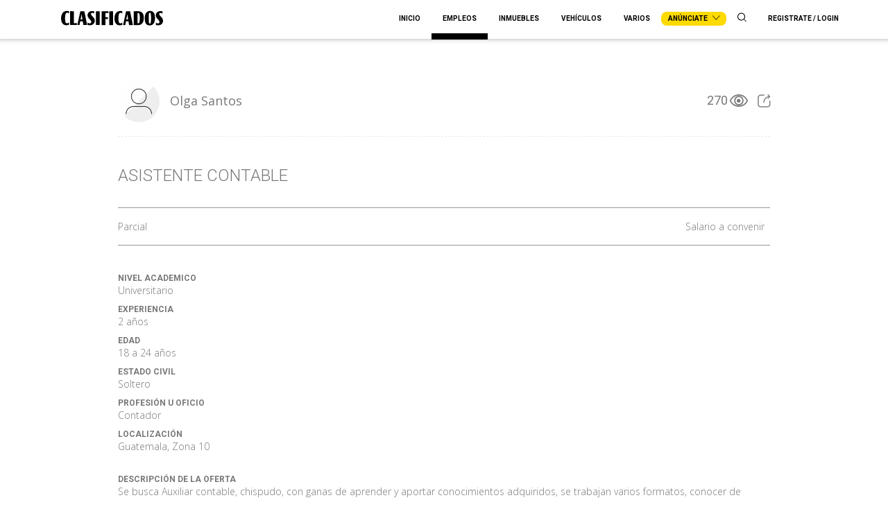

--- FILE ---
content_type: text/html
request_url: https://www.clasificadospl.com/empleos/detalle/asistente-contable/53141
body_size: 1081
content:
<!doctype html>
<html lang="en">
<head>
  <meta charset="utf-8">
  <title>Clasificados de Prensa Libre</title>
  <link rel="stylesheet" href="https://cdnjs.cloudflare.com/ajax/libs/simple-line-icons/2.4.1/css/simple-line-icons.min.css">
  <link rel="stylesheet" href="https://fonts.googleapis.com/css?family=Heebo:300,400,700">
  <link rel="stylesheet" href="https://fonts.googleapis.com/css?family=Open+Sans:300,400,600,700,800">
  <link rel="stylesheet" href="https://fonts.googleapis.com/css?family=Roboto:100,300,400,500,700,900">
  <link rel="stylesheet" href="https://clasificadospl.s3.us-west-2.amazonaws.com/css/iconos.css">

  <base href="/">

  <meta name="viewport" content="width=device-width, initial-scale=1">
  <meta name="mobile-web-app-capable" content="yes">
  <link rel="icon" type="image/x-icon" href="favicon.ico">
  <!-- Cxense script begin -->
  <script type="text/javascript">
    var cX = cX || {}; cX.callQueue = cX.callQueue || [];
    cX.callQueue.push(['setSiteId', '1145191275468136308']);
    cX.callQueue.push(['sendPageViewEvent']);
  </script>
  <script type="text/javascript">
    (function(d,s,e,t){e=d.createElement(s);e.type='text/java'+s;e.async='async';
      e.src='http'+('https:'===location.protocol?'s://s':'://')+'cdn.cxense.com/cx.js';
      t=d.getElementsByTagName(s)[0];t.parentNode.insertBefore(e,t);})(document,'script');
  </script>
  <!-- Cxense script end -->
<link rel="stylesheet" href="styles.a407e4f1897faa57c968.css"></head>
<body>
  <app-root></app-root>
  <!-- Global site tag (gtag.js) - Google Analytics -->
  <script async src="https://www.googletagmanager.com/gtag/js?id=UA-58987777-1"></script>
  <script>
    window.dataLayer = window.dataLayer || [];
    function gtag(){dataLayer.push(arguments);}
    gtag('js', new Date());

    gtag('config', 'UA-58987777-1');
  </script>
<script type="text/javascript" src="runtime.06daa30a2963fa413676.js"></script><script type="text/javascript" src="polyfills.4ed8110f1eaab9783d94.js"></script><script type="text/javascript" src="scripts.c82a3d2284ade2a229c8.js"></script><script type="text/javascript" src="main.759bdd61ba4cae1f0560.js"></script></body>
<script src="https://cdnjs.cloudflare.com/ajax/libs/bootstrap-datepicker/1.7.1/js/bootstrap-datepicker.js"></script>
<script src="https://cdnjs.cloudflare.com/ajax/libs/bootstrap-datepicker/1.7.1/locales/bootstrap-datepicker.es.min.js"></script>
<script>
  var a2a_config = a2a_config || {};
  a2a_config.onclick = 1;
  a2a_config.locale = 'es';
  a2a_config.num_services = 6;
  a2a_config.prioritize = ['facebook', 'twitter', 'twitter'];
</script>
<script src="https://cdn.gravitec.net/storage/bcea83426e553afc725c1211a6793a8b/client.js" async></script>
</html>


--- FILE ---
content_type: text/css
request_url: https://clasificadospl.s3.us-west-2.amazonaws.com/css/iconos.css
body_size: 5980
content:
/* 05/09/2018 */

@font-face {
  font-family: 'clasificados-pl';
  src:  url('fonts/clasificados-pl.eot?qsa6yc');
  src:  url('fonts/clasificados-pl.eot?qsa6yc#iefix') format('embedded-opentype'),
    url('fonts/clasificados-pl.ttf?qsa6yc') format('truetype'),
    url('fonts/clasificados-pl.woff?qsa6yc') format('woff'),
    url('fonts/clasificados-pl.svg?qsa6yc#clasificados-pl') format('svg');
  font-weight: normal;
  font-style: normal;
}

[class^="icon-"], [class*=" icon-"] {
  /* use !important to prevent issues with browser extensions that change fonts */
  font-family: 'clasificados-pl' !important;
  speak: none;
  font-style: normal;
  font-weight: normal;
  font-variant: normal;
  text-transform: none;
  line-height: 1;

  /* Better Font Rendering =========== */
  -webkit-font-smoothing: antialiased;
  -moz-osx-font-smoothing: grayscale;
}

.icon-01:before {
  content: "\e900";
}
.icon-02:before {
  content: "\e901";
}
.icon-03:before {
  content: "\e902";
}
.icon-Adjuntar:before {
  content: "\e903";
}
.icon-Agregar:before {
  content: "\e904";
}
.icon-Ahorro:before {
  content: "\e905";
}
.icon-Anterior:before {
  content: "\e906";
}
.icon-Apartamento:before {
  content: "\e907";
}
.icon-Aplicantes:before {
  content: "\e908";
}
.icon-Beneficios:before {
  content: "\e909";
}
.icon-Carretilla:before {
  content: "\e90a";
}
.icon-Hamburguesa:before {
  content: "\e90b";
}
.icon-Cerrar:before {
  content: "\e90c";
}
.icon-Checkbox-seleccionado:before {
  content: "\e90d";
}
.icon-Cheque:before {
  content: "\e90e";
}
.icon-Clasificados-prensa:before {
  content: "\e90f";
}
.icon-Clasificados-web:before {
  content: "\e910";
}
.icon-Compartir:before {
  content: "\e911";
}
.icon-Descargar:before {
  content: "\e912";
}
.icon-Dropdown:before {
  content: "\e913";
}
.icon-Duplicar:before {
  content: "\e914";
}
.icon-Sube-tu-CV:before {
  content: "\e915";
}
.icon-Email:before {
  content: "\e916";
}
.icon-Empleo:before {
  content: "\e917";
}
.icon-Facebook:before {
  content: "\e918";
}
.icon-Favoritos:before {
  content: "\e919";
}
.icon-Filtros:before {
  content: "\e91a";
}
.icon-Imagen:before {
  content: "\e91b";
}
.icon-Informacion:before {
  content: "\e91c";
}
.icon-Inmobiliaria:before {
  content: "\e91d";
}
.icon-Instagram:before {
  content: "\e91e";
}
.icon-llamar:before {
  content: "\e91f";
}
.icon-Mensaje:before {
  content: "\e920";
}
.icon-Oportunidades:before {
  content: "\e921";
}
.icon-Varios:before {
  content: "\e957";
}
.icon-Roles:before {
  content: "\e922";
}
.icon-Search:before {
  content: "\e923";
}
.icon-Siguiente:before {
  content: "\e924";
}
.icon-Subir:before {
  content: "\e925";
}
.icon-Tagbusqueda:before {
  content: "\e926";
}
.icon-Sumar:before {
  content: "\e927";
}
.icon-Tag-empleos:before {
  content: "\e928";
}
.icon-Tag-inmobiliaria:before {
  content: "\e929";
}
.icon-Tag-vehiculos:before {
  content: "\e92a";
}
.icon-Restar:before {
  content: "\e92b";
}
.icon-Tooltip-activo:before {
  content: "\e92c";
}
.icon-Tooltip´-inactivo:before {
  content: "\e92d";
}
.icon-Ubicacion-clasiferia:before {
  content: "\e92e";
}
.icon-Vehiculos:before {
  content: "\e92f";
}
.icon-Ver-contrasena:before {
  content: "\e930";
}
.icon-Vistas:before {
  content: "\e931";
}
.icon-Zoom:before {
  content: "\e932";
}
.icon-Quitar:before {
  content: "\e933";
}
.icon-Dropup:before {
  content: "\e934";
}
.icon-Editar:before {
  content: "\e935";
}
.icon-Fecha:before {
  content: "\e936";
}
.icon-Ubicacion:before {
  content: "\e937";
}
.icon-Alquilar:before {
  content: "\e938";
}
.icon-Accesorios:before {
  content: "\e939";
}
.icon-Banos:before {
  content: "\e93a";
}
.icon-Cerrar-sesion:before {
  content: "\e93b";
}
.icon-Noticias:before {
  content: "\e93c";
}
.icon-Clasificados-prensa2:before {
  content: "\e93d";
}
.icon-Clasificados-web2:before {
  content: "\e93e";
}
.icon-Color:before {
  content: "\e93f";
}
.icon-Combustible:before {
  content: "\e940";
}
.icon-Comedor:before {
  content: "\e941";
}
.icon-Condicion:before {
  content: "\e942";
}
.icon-Cuartos:before {
  content: "\e943";
}
.icon-Electrodomesticos:before {
  content: "\e944";
}
.icon-Eliminar-tag:before {
  content: "\e945";
}
.icon-Eventos:before {
  content: "\e946";
}
.icon-Jardin:before {
  content: "\e947";
}
.icon-kilometraje:before {
  content: "\e948";
}
.icon-Zona-empresa:before {
  content: "\e949";
}
.icon-m2:before {
  content: "\e94a";
}
.icon-Mascotas:before {
  content: "\e94b";
}
.icon-Moda:before {
  content: "\e94c";
}
.icon-Motor:before {
  content: "\e94d";
}
.icon-Motos:before {
  content: "\e94e";
}
.icon-Muebles:before {
  content: "\e94f";
}
.icon-Niveles:before {
  content: "\e950";
}
.icon-Parqueo:before {
  content: "\e951";
}
.icon-Puertas:before {
  content: "\e952";
}
.icon-Empleos:before {
  content: "\e953";
}
.icon-Sala:before {
  content: "\e954";
}
.icon-Servicios:before {
  content: "\e955";
}
.icon-Freelance:before {
  content: "\e956";
}
.icon-Tipo-auto:before {
  content: "\e95a";
}
.icon-Tipo-vivienda:before {
  content: "\e95b";
}
.icon-Transmision:before {
  content: "\e95e";
}
.icon-Vacacional:before {
  content: "\e960";
}
.icon-Vehiculos-comerciales:before {
  content: "\e961";
}
.icon-Aplanadora:before {
  content: "\e963";
}
.icon-Camion:before {
  content: "\e964";
}
.icon-Camioneta-bus:before {
  content: "\e965";
}
.icon-Cuatrimoto:before {
  content: "\e966";
}
.icon-Lancha:before {
  content: "\e967";
}
.icon-Moto-de-agua:before {
  content: "\e968";
}
.icon-Moto:before {
  content: "\e969";
}
.icon-Pagina-web:before {
  content: "\e96a";
}
.icon-Panel:before {
  content: "\e96b";
}
.icon-Pickup:before {
  content: "\e96c";
}
.icon-Tractor:before {
  content: "\e96d";
}
.icon-Trailer:before {
  content: "\e96e";
}
.icon-Vagon:before {
  content: "\e96f";
}

/* NUEVOS CLASIFERIA */

.icon-CV:before {
  content: "\e958";
}
.icon-Compu:before {
  content: "\e959";
}
.icon-Atache:before {
  content: "\e95c";
}


--- FILE ---
content_type: text/css
request_url: https://clasificadospl.s3.us-west-2.amazonaws.com/css/maqueta/styles.min.css
body_size: 99715
content:
/*V2.2.5*/.card-info-ul>li,.contenedor-listados ul>li,.panel-error ul>li{text-indent:-5px}.a2a_kit{line-height:25px!important}.a2a_menu{margin-top:-58px!important}a,aside,body,div,figure,h1,h2,h3,h4,h5,h6,hr,html,li,main,ol,p,section,span,strong,table,td,th,ul{font-family:Heebo}a{color:#000}a,a:visited{text-decoration:underline}a:active,a:focus,a:hover{color:#6EC9D6}button:active,input:active{outline:0;border:1px solid transparent}button:focus,input:focus{outline:0}.bold{font-weight:700!important}.list-wo-bullets{padding:0;margin:0}.list-wo-bullets li{list-style:none}img{border:none;box-shadow:none}.no-padding{padding:0!important}.no-margin{margin:0!important}.no-padding-top{padding-top:0!important}.no-margin-top{margin-top:0!important}.no-padding-bottom{padding-bottom:0!important}.no-margin-bottom{margin-bottom:0!important}.no-padding-left{padding-left:0}.no-margin-left{margin-left:0}.no-padding-right{padding-right:0}.no-margin-right{margin-right:0}@media (min-width:1200px){.container{max-width:970px}}.contenedor-cards,.contenedor-espacio-general{padding:15px 0}.contenedor-paginador{padding-top:30px;padding-bottom:20px}.contenedor-pauta{margin-top:30px;margin-bottom:10px}.contenedor-contenido-filtro{margin-top:21px;margin-bottom:5px}.contenido-interior{padding-top:60px}.no-deco,.no-deco-hov:active,.no-deco-hov:focus,.no-deco-hov:focus:active,.no-deco-hov:hover,.no-deco-hov:visited{text-decoration:none}.no-back,.no-back-hov:active,.no-back-hov:focus,.no-back-hov:focus:active,.no-back-hov:hover,.no-back-hov:visited{background:0 0}.hr-dashed,.hr-dotted{background:0 0!important}.float-right{float:right}.float-left{float:left}.tachado{text-decoration:line-through}.subrayado{text-decoration:underline}.accion a,.chat-clasi-info .cerrar,.pub-info-user .usuario a{text-decoration:none}.hr-dashed{border:none;border-bottom:1px dashed}.hr-dotted{border:none;border-bottom:1px dotted}.chat-clasi-info,.chat-user-info,.contenedor-detalle-chats{border-bottom:1px solid #E2E0E0}body{position:relative;min-height:100vh;padding-bottom:210px}@media (max-width:767px){body{padding-bottom:360px}}@media (max-width:400px){body{padding-bottom:380px}}.card-chat{border-right:1px solid #E2E0E0;display:flex;width:100%;cursor:pointer}.content-chat{width:100%;height:100px}.chat-clasi-info{height:50px;display:block;position:relative}.icon{height:50px;width:50px;color:#fff;font-size:25px;line-height:50px}.icon span{font-weight:700}.chat-clasi-info .titulo{position:absolute;font-family:"Open Sans";font-size:14px;font-weight:600;line-height:14px;top:0;left:60px;margin-right:30px;max-height:29px;overflow:hidden}.chat-clasi-info .cerrar{position:absolute;right:10px;top:17px;font-weight:700;color:#787878}.chat-clasi-info .cerrar:active,.chat-clasi-info .cerrar:focus,.chat-clasi-info .cerrar:focus:active,.chat-clasi-info .cerrar:hover,.chat-clasi-info .cerrar:visited{color:#000}.chat-user-info{height:50px;position:relative}.chat-user-info img{width:24px;height:24px;border-radius:100%;position:absolute;top:14px;left:15px}.chat-user-info .titulo{font-size:12px;font-weight:300;color:#787878;position:absolute;left:50px;top:9px}.chat-user-info .no-mensajes{position:absolute;top:19px;right:15px}.card-chat.activo .content-chat{background:#000;color:#fff}.card-chat.activo .content-chat .cerrar,.card-chat.activo .content-chat .cerrar:active,.card-chat.activo .content-chat .cerrar:focus,.card-chat.activo .content-chat .cerrar:focus:active,.card-chat.activo .content-chat .cerrar:hover,.card-chat.activo .content-chat .cerrar:visited,.card-chat.activo .content-chat .titulo{color:#fff}.contenedor-detalle-chats{background:#D8D8D8;height:600px}.cont-chats-cards{overflow-y:auto;max-height:600px}.card-chat .thumb{width:130px;height:100px;background-size:cover;background-repeat:no-repeat;background-position:center}.card-destaque{max-width:300px;border:1px solid #ebebeb;border-radius:10px;margin:auto auto 15px}.card-destaque *{font-family:Heebo}.card-destaque .cont-titulo{padding:15px 0 13px;background:#3994FF;border-top-left-radius:10px;border-top-right-radius:10px}.card-destaque .titulo{color:#fff;display:block;text-align:center;text-transform:uppercase;font-size:24px;line-height:24px}.card-destaque .subtitulo{color:#fff;display:block;text-align:center;text-transform:uppercase;font-size:20px;line-height:20px}.card-destaque .dias{background:#FDD901;text-align:center;height:30px}.card-destaque .dias .texto{font-size:18px;font-weight:600;line-height:33px;text-transform:uppercase}.card-destaque .dias .icono{margin-right:5px;font-size:18px;font-weight:600}.card-destaque .cont-descripcion{padding:20px;line-height:20px}.card-destaque .cont-descripcion .descripcion{display:block;margin-bottom:20px;font-size:18px;line-height:20px}.card-destaque .cont-descripcion .informacion{display:block;margin-bottom:20px;font-size:16px;line-height:20px}.card-destaque .separador{display:block;border-bottom:1px solid #ebebeb;margin:0 10px}.card-publicacion,.pub-info-acciones ul li,.pub-info-user{border-bottom:.5px solid #E2E0E0}.card-destaque .precio{font-size:18px;line-height:50px;display:block;text-align:center}.card-destaque .valor{font-size:22px;font-weight:700}.card-destaque .ejemplo{background:#F2F2F2;border-bottom-left-radius:10px;border-bottom-right-radius:10px}.card-publicacion .img-publicacion,.card-publicacion .img-publicacion-destacada{height:212px;background-size:cover;background-position:center;background-repeat:no-repeat}.card-destaque .ejemplo a{display:block;text-align:center;color:#1983FF;font-size:16px;line-height:35px;text-decoration:none}.card-info .titulo-primario,.list-wo-bullets{font-family:'Open Sans';line-height:28px}.card-destaque .ejemplo a:hover{color:#1983FF}.contenedor-destaque{margin:20px auto}.card-info{padding:18px;box-shadow:0 0 12px 0 rgba(0,0,0,.18);font-family:'Open Sans';position:relative;margin-bottom:20px;margin-top:20px;font-size:14px}.accion{position:absolute;top:0;right:0;font-size:20px;font-weight:800;margin-right:20px;margin-top:20px}.accion li{display:inline-block;margin-right:5px}.card-info .titulo{font-size:18px;font-family:'Open Sans';font-weight:700}@media (max-width:400px){.card-info .titulo{font-size:16px}}.card-info .titulo-primario{font-size:24px;font-weight:400;padding:0 40px 0 0;margin:0}@media (max-width:400px){.card-info .titulo-primario{font-size:20px}}.card-info-ul,.list-wo-bullets{font-weight:300;font-size:18px}.card-info p,.card-info-ul{line-height:24px;margin:0;font-family:'Open Sans'}.card-info-ul{list-style-type:none;padding:0}.card-info-ul>li:before{content:"-";padding-right:3px}.accion .icono{font-size:22px;font-weight:700}@media (max-width:400px){.accion .icono{font-size:18px;font-weight:700}}.card-info p{font-size:18px;padding:0;font-weight:300}.card-publicacion{max-width:212px;margin:auto;box-shadow:0 0 11px 0 rgba(120,120,120,.51);position:relative}.card-publicacion .img-publicacion{max-width:212px}.card-publicacion .img-publicacion-destacada{max-width:100%}@media (max-width:465px){.contenedor-cards{padding-right:5px;padding-left:5px}}.card-publicacion.destacada{max-width:454px;width:100%}.card-publicacion .thumb{min-width:165px;max-width:212px;width:100%}.card-publicacion .cont-titulo{position:absolute;top:0;width:100%;color:#fff;height:100%}.card-publicacion .cont-cta{margin-top:-10px;z-index:2;top:50%}.card-publicacion .cont-titulo .titulo{margin:0;padding:5px;width:100%;font-size:17px;line-height:20px;font-weight:600;font-family:'Open Sans';top:50%;transform:translate(0,-50%);position:absolute;z-index:10;overflow:hidden;max-height:68px;text-overflow:ellipsis}.pub-info{height:auto;width:100%}.pub-info-user{height:38px}.pub-header{position:absolute;top:0;left:0;width:100%;height:47px;z-index:2}.pub-header .icon{width:47px;height:47px}.cont-titulo button{border-radius:9px;color:#fff;text-shadow:none;text-transform:uppercase;font-size:12px;line-height:14px;box-shadow:0 8px 8px 0 rgba(0,0,0,.11);padding:11px 16px}.cont-titulo button:active,.cont-titulo button:active:focus,.cont-titulo button:focus,.cont-titulo button:hover{color:#fff}.pub-header label{color:#fff;position:absolute;top:8px;left:54px;font-size:20px;font-family:"Open Sans";line-height:27px}@media (max-width:767px){.pub-header label{left:56px;font-size:16px;font-weight:400}}.pub-info-user .usuario,.pub-info-user .vistas p{font-family:Heebo;font-weight:200}.pub-info-user{position:relative}.pub-info-user .perfil{width:24px;height:24px;border-radius:100%;box-shadow:0 0 5px 0 rgba(0,0,0,.5);position:absolute;top:7px;left:7px}.pub-info-user .compartir,.pub-info-user .vistas{position:absolute;right:7px;height:38px;display:inline-flex;padding:0;color:#787878}.pub-info-user .usuario{position:absolute;top:50%;transform:translateY(-50%);left:38px;margin:0 40px 0 0;padding:0;color:#787878;font-size:12px;line-height:13px}@media (max-width:767px){.pub-info-user .usuario{left:8px;font-size:11px}}.pub-info-user .compartir span,.pub-info-user .vistas span{font-size:18px;line-height:38px}.pub-info-user .vistas{margin:0}.pub-info-user .vistas span{margin-top:-1px}.pub-info-user .compartir{margin:0}.pub-info-user .vistas p{font-size:10.5px;margin:0 3px 0 0;padding:0;line-height:38px}.pub-info-clasi{height:52px;position:relative}.pub-info-clasi p{font-size:12px;line-height:52px;margin-left:13px}@media (max-width:400px){.pub-info-clasi p{font-size:10px}}.pub-info-clasi a{font-size:12px;line-height:52px;margin-right:13px;position:absolute;top:0;right:0}@media (max-width:400px){.pub-info-clasi a{font-size:10px}}.card-publicacion .header{position:relative;cursor:pointer}.pub-info-acciones ul{padding:0;margin:0;list-style:none;color:#787878}.pub-info-acciones ul li{height:36px;line-height:36px;font-family:'Open Sans';font-weight:300;font-size:12px;padding-left:10px;padding-right:10px}.pub-info-acciones .link{font-weight:700;color:#787878}@media (max-width:400px){.pub-info-acciones .link{font-size:9px}}.pub-info-acciones .destaque{background:#FFDB00;line-height:0;padding:10px;margin-top:8px}.pub-info-acciones .link span{font-weight:700}.pub-info-acciones .counter{font-family:Roboto;font-weight:100;font-size:14px;margin-right:5px}.pub-info-acciones .icon-counter{font-size:20px;line-height:35px}.pub-info-acciones{box-shadow:0 0 8px 0 rgba(130,130,130,.32);border-top:.5px solid #E2E0E0}.lista-acciones-card{padding:0!important}.lista-acciones-card ul li{display:inline-block;padding:0!important}.lista-acciones-card ul li a{display:inline-block;padding-left:5px!important;padding-right:5px!important;border-left:1px solid #787878;line-height:14px}@media (max-width:767px){.lista-acciones-card ul li a{padding-left:2px!important;padding-right:2px!important;border-color:transparent}}.lista-acciones-card ul li:first-child a{border-left:0}.modal-alerta{font-family:Roboto;font-size:14px;color:#787878;font-weight:300;padding:0;margin:0}.btn-confirmar{background:#F33535;box-shadow:0 8px 8px 0 rgba(0,0,0,.11);border-radius:9px;color:#fff;text-transform:uppercase;height:48px;min-width:167px}.separador-alerta{border:none;border-bottom:1px solid #E2E0E0;background:0 0;margin:40px 0}.btn-confirmar:active,.btn-confirmar:focus,.btn-confirmar:focus:active,.btn-confirmar:hover,.btn-confirmar:visited{color:#fff}.bg-blanco{background:#fff!important}.bg-negro{background:#000}.bg-gris1{background:#4E4E4E}.bg-gris2{background:#979797!important}.bg-gris3{background:#D8D8D8!important}.bg-gris4{background:#F3F3F3!important}.bg-rojo{background:#FF323D}.bg-rojo:hover{background:rgba(255,50,61,.98)}.bg-cereza{background:#F76565}.bg-cereza:hover{background:rgba(247,101,101,.98)}.bg-salmon{background:#FF7D61}.bg-salmon:hover{background:rgba(255,125,97,.98)}.bg-verde{background:rgba(64,194,88,.98)}.bg-neon{background:#1FED4A}.bg-neon:hover{background:rgba(31,237,74,.98)}.bg-menta{background:#70E586}.bg-menta:hover{background:rgba(112,229,134,.98)}.bg-amarillo{background:#FDDA00}.bg-amarillo:hover{background:rgba(253,218,0,.98)}.bg-crema{background:#FFF5A7}.bg-crema:hover{background:rgba(255,245,167,.98)}.bg-turquesa{background:#6EC9D6}.bg-turquesa:hover{background:rgba(110,201,214,.98)}.bg-celeste{background:#5FE2F5}.bg-celeste:hover{background:rgba(95,226,245,.98)}.bg-menta-op{background-color:rgba(112,229,134,.72)}.bg-celeste-op{background-color:rgba(110,201,214,.66)}.bg-cereza-op{background-color:rgba(247,101,101,.7)}.bg-salmon-op{background-color:rgba(255,125,97,.68)}.bg-crema-op{background-color:rgba(255,245,167,.68)}.border-verde{border-color:#40C258}.border-amarillo{border-color:#FDDA00}.border-rojo{border-color:#FF323D}.border-negro{border-color:#000}.border-gris1{border-color:#4E4E4E}.border-gris2{border-color:#979797!important}.border-gris3{border-color:#D8D8D8!important}.border-gris4{border-color:#F3F3F3!important}.border-right{border-right:1px solid}.border-left{border-left:1px solid}.border-top{border-top:1px solid}.border-bottom{border-bottom:1px solid}.no-border-top{border-top:0!important}.no-border-bottom{border-bottom:0!important}.no-border-left{border-left:0!important}.no-border{border:0!important}.btn-icono-amarillo,.btn-icono-celeste{border-radius:9px;padding-left:18px;padding-right:18px;text-transform:uppercase;height:60px;box-shadow:0 8px 8px rgba(0,0,0,.15)}.no-border-right{border-right:0!important}.btn-icono-negro span{color:#5FE2F5}.btn span{font-size:14px;margin-left:10px;font-weight:700}.btn-icono-negro:active,.btn-icono-negro:active:focus,.btn-icono-negro:focus,.btn-icono-negro:hover,.btn-icono-negro:visited{background:#000;color:#fff;opacity:.7}.btn-icono-celeste:active,.btn-icono-celeste:active:focus,.btn-icono-celeste:focus,.btn-icono-celeste:hover,.btn-icono-celeste:visited{background:#6EC9D6}.btn-icono-amarillo:active,.btn-icono-amarillo:active:focus,.btn-icono-amarillo:focus,.btn-icono-amarillo:hover,.btn-icono-amarillo:visited,.btn-no-icono:active,.btn-no-icono:active:focus,.btn-no-icono:focus,.btn-no-icono:hover,.btn-no-icono:visited{background:#FDDA00}.btn-terciario:active,.btn-terciario:active:focus,.btn-terciario:focus,.btn-terciario:hover,.btn-terciario:visited{color:#6EC9D6;background:0 0}.btn-secundario:active,.btn-secundario:active:focus,.btn-secundario:focus,.btn-secundario:hover,.btn-secundario:visited{background:0 0;border-color:#FDDA00;color:#FDDA00}.btn-icono,.btn-icono-amarillo,.btn-icono-celeste{text-shadow:none;color:#000;font-family:Heebo;font-weight:700;font-size:12px;line-height:16px}.btn-principal:active,.btn-principal:active:focus,.btn-principal:focus,.btn-principal:hover,.btn-principal:visited{background:#FDDA00}.btn-icono-celeste{border:none;background:#5FE2F5}.btn-icono-amarillo{border:none;background:#FDDA00}.btn-icono,.btn-icono-negro{border-radius:9px;padding-left:18px;padding-right:18px}.btn-icono{border:none;text-transform:uppercase;height:60px;box-shadow:0 8px 8px rgba(0,0,0,.15)}.btn-icono-negro,.btn-no-icono{background:#000;color:#fff;font-family:Heebo;font-size:14px;line-height:18px;text-transform:uppercase;height:60px;box-shadow:0 8px 8px rgba(0,0,0,.15);text-shadow:none;font-weight:700}.btn-icono-negro{border:none}.btn-no-icono{border-radius:9px;padding-left:30px;padding-right:30px;border:none}.btn-no-icono.btn-amarillo{background:#FDDA00;color:#000}.btn-no-icono.btn-amarillo:hover{background:#000;color:#fff}.btn-icono-amarillo.btn-sm,.btn-icono-celeste.btn-sm,.btn-icono-negro.btn-sm,.btn-no-icono.btn-sm{height:48px;font-size:12px}.btn-terciario{padding-left:50px;padding-right:50px;text-shadow:none;box-shadow:none;border:none;border-radius:0;background:0 0;color:#4E4E4E;font-family:Roboto;font-weight:700;font-size:12px;line-height:18px;text-transform:uppercase;height:57px}.btn-principal,.btn-secundario{font-family:Heebo;font-weight:700;font-size:14px;line-height:18px;text-transform:uppercase;text-shadow:none}.btn-secundario{border-radius:9px;padding-left:30px;padding-right:30px;border:2px solid #000;background:0 0;color:#000;height:60px}.btn-principal{border-radius:0;padding-left:50px;padding-right:50px;border:none;background:#000;color:#fff;height:57px}.btn-regresar,.btn-regresar-chat{font-family:Roboto;font-size:12px;line-height:14px;width:fit-content;font-weight:700;text-decoration:none}.btn-regresar{display:inline-block;padding:32px 10px 32px 0;cursor:pointer}@media (max-width:767px){.btn-regresar{padding:20px 10px}}.btn-regresar-chat{display:block;padding:10px;margin:10px 0}.btn-regresar:active,.btn-regresar:focus,.btn-regresar:hover,.btn-regresar:visited{text-decoration:none}.btn-regresar-chat:active,.btn-regresar-chat:focus,.btn-regresar-chat:hover,.btn-regresar-chat:visited{text-decoration:none;color:#000}.btn-regresar span{font-weight:700;font-size:10px}.btn-principal.blanco{background:#fff;color:#000;border:3px solid #000}.btn-negro,.btn-negro:hover{color:#fff}.btn-principal.blanco:active{background:0 0}.btn-negro{background:#000;margin:23px 0;padding:8px 12px;border-radius:8px}.testimonial li{background-color:#A7A7A7!important}.testimonial li.active{background-color:#000!important}.carousel-indicators .active{background-color:rgba(0,0,0,.9);width:12px;height:12px}.carousel-indicators li{background-color:rgba(255,255,255,.9);border:none!important;width:12px;height:12px;margin:0 2px}.carousel-control.left,.carousel-control.right{background:0 0}.carousel-indicators{bottom:0}.carousel-control.otras-publicaciones{width:auto;text-shadow:none;top:50%;margin-top:-20px;opacity:1}.otras-publicaciones,.otras-publicaciones:active,.otras-publicaciones:active:focus,.otras-publicaciones:focus,.otras-publicaciones:hover,.otras-publicaciones:visited{text-decoration:none}.carousel-control.otras-publicaciones span{font-weight:700;color:#000;font-size:28px}.left.otras-publicaciones{left:-28px}.right.otras-publicaciones{right:-28px}@media (max-width:767px){.left.otras-publicaciones{left:0;top:-15px}.right.otras-publicaciones{right:0;top:-15px}}.carousel-fade .carousel-inner .item{-webkit-transition-property:opacity;transition-property:opacity}.carousel-fade .carousel-inner .active.left,.carousel-fade .carousel-inner .active.right,.carousel-fade .carousel-inner .item{opacity:0}.carousel-fade .carousel-inner .active,.carousel-fade .carousel-inner .next.left,.carousel-fade .carousel-inner .prev.right{opacity:1}.carousel-fade .carousel-inner .active.left,.carousel-fade .carousel-inner .active.right,.carousel-fade .carousel-inner .next,.carousel-fade .carousel-inner .prev{left:0;-webkit-transform:translate3d(0,0,0);transform:translate3d(0,0,0)}.carousel-fade .carousel-control{z-index:2}.carousel-control .icon-anterior{left:50%;margin-left:-10px}.carousel-control .icon-Anterior,.carousel-control .icon-Siguiente{position:absolute;top:50%;z-index:5;display:inline-block;margin-top:-10px}@media screen and (min-width:768px){.carousel-control .icon-Anterior{margin-left:-10px}.carousel-control .icon-Anterior,.carousel-control .icon-Siguiente{width:30px;height:30px;margin-top:-10px;font-size:30px}.carousel-control .icon-Siguiente{margin-right:-10px}}.carousel-control .icon-Siguiente{right:50%;margin-right:-10px}.caja-paquete{overflow:hidden;position:relative;display:flex}.cont-caja-paquete .flecha.icon-Anterior,.cont-caja-paquete .flecha.icon-Siguiente{position:absolute;font-size:40px;top:50%;transform:translateY(-50%);cursor:pointer}.cont-caja-paquete .flecha.icon-Anterior{left:0}.cont-caja-paquete .flecha.icon-Siguiente{right:0}.cont-comprar-paquetes{margin-top:20px;margin-bottom:20px;float:left;position:relative}.cont-caja-paquete{display:block;position:relative;padding:0 40px}.cont-btn-opcion{position:absolute;bottom:0;left:50%;transform:translateX(-50%)}.combo-btn{background:#fff!important;border-radius:4px;border-color:#979797!important;color:#979797!important;text-align:left;font-size:14px;font-family:'Open Sans';box-shadow:none!important;font-weight:300}.combo-menu li a,.contenedor-dropzone .btn-dropzone{font-family:Heebo;text-transform:uppercase}.combo-btn span{position:absolute;right:0;margin-right:10px;color:#979797;padding:3px 0 0 9px;background:#fff}.btn-xs.combo-btn span{margin-right:1px;margin-top:1px;padding:6px 8px 0 7px;font-size:10px}.btn-sm.combo-btn span{margin-right:1px;padding:6px 6px 0;font-size:12px}.btn-lg.combo-btn span{padding:0 0 0 9px;font-size:19px}.combo-menu a{text-decoration:none}.combo-menu ul{list-style:none;padding-left:0}.combo-menu{border:none;padding:13px 0;width:100%;box-shadow:0 2px 8px rgba(0,0,0,.7);border-radius:0;max-height:200px;overflow-y:scroll;z-index:99}.combo-menu li a{font-weight:700;font-size:14px;line-height:30px}.combo-menu>li>a:focus,.combo-menu>li>a:hover{background:#F3F3F3}.blur-dropdown .combo-btn,.blur-dropdown ul{background:rgba(255,255,255,.8);border:none}.blur-dropdown ul{box-shadow:none}.blur-dropdown .combo-btn{outline-width:0!important}.blur-dropdown .open{background:rgba(255,255,255,.95);border-radius:0}.blur-dropdown .combo-menu-blur{padding:40px 0 10px;top:-10px;-webkit-box-shadow:4px 0 3px rgba(50,50,50,.95);-moz-box-shadow:4px 0 3px rgba(50,50,50,.95);box-shadow:0 0 3px rgba(50,50,50,.95)}.blur-dropdown .combo-btn{text-transform:uppercase;color:#000!important;font-size:12px;font-weight:700;padding:3px 32px 3px 12px;text-align:right}@media (max-width:400px){.blur-dropdown .combo-btn{padding:3px 32px 3px 0}}.blur-dropdown span{font-weight:700;color:#000;margin-right:7px!important}.blur-dropdown .combo-menu-blur li a{line-height:18px;font-weight:400;font-size:12px}.blur-dropdown .combo-menu-blur .activo{text-decoration:underline;font-weight:700}.blur-dropdown .combo-btn span{padding:0;margin:0}.selects-inline-derecha{padding-right:3px!important}.selects-inline-izquierda{padding-left:3px!important}.con-titulo{margin-top:28px}@media (max-width:767px){.con-titulo{margin-top:0}}.table-condensed{background:#F3F3F5!important;font-size:12px;color:#4E4E4E;border-bottom-right-radius:5px;border-bottom-left-radius:5px}.table-condensed thead tr:nth-child(2){background:#D8D8D8}.table-condensed th,.table-condensed tr{font-weight:300}.table-condensed td,.table-condensed th{padding:10px 11px!important;text-align:center}.table-condensed .active,.table-condensed span.month.active,.table-condensed span.year.active{background:#4E4E4E;border-radius:4px;color:#fff}.table-condensed .today{background:#979797;border-radius:4px;color:#fff;padding:0}.datepicker table tr td span:hover,.table-condensed .day:hover{background:#D8D8D8;border-radius:4px;color:#4E4E4E;padding:0}.datepicker .day,.datepicker .next,.datepicker .prev{cursor:pointer}.datepicker table tr td span{display:block;width:23%;height:40px;line-height:40px;float:left;margin:1%;cursor:pointer;border-radius:4px}.table-condensed span.month.focused,.table-condensed span.year.focused{background:#979797;color:#fff}.datepicker.datepicker-dropdown{margin:0;padding:0;border-radius:0}.table-condensed .disabled{color:#bbb;background:#ededed;border-radius:0}.contenedor-dropzone{width:100%;position:relative;height:188px}.dropzone{width:100%;border:1px dashed #4E4E4E;position:absolute;line-height:120px}.contenedor-dropzone .btn-dropzone{position:absolute;background:#4E4E4E;color:#fff;text-shadow:none;padding:23px 18px;border:1px solid #4E4E4E;border-radius:0;bottom:0;font-size:14px;line-height:18px;font-weight:700;box-shadow:none}.nombre-archivo span{font-weight:700;margin-left:5px;cursor:pointer}.btn-dropzone span{font-size:20px;position:absolute}.panel-error .panel-heading{background:#FF7D61;color:#fff;text-transform:uppercase;border-radius:0}.panel-error{margin-top:30px;border-radius:0;border-color:#FF7D61;color:#FF7D61}.panel-error .panel-title{font-weight:300;font-size:14px}.panel-error ul{margin:0;list-style-type:none;padding:0}.panel-error ul>li:before{content:"-";padding-right:3px}.panel-error .panel-body{padding:16px 15px 16px 52px}@media (max-width:767px){.panel-error .panel-body{padding:16px 15px}}.content-filtros{padding:10px 12px 15px;font-family:Roboto;font-weight:700;line-height:18px;font-size:12px;margin-top:15px}.content-filtros .titulo{margin-left:2px;font-size:12px;font-weight:700;line-height:18px}.content-filtros ul{padding-left:0;list-style:none}.content-filtros li{margin:15px 0}.content-filtros a{text-decoration:none}.filtro a:focus,.filtro a:hover{color:#000}.filtro .eliminar{width:18px;height:18px;background:#fff;font-size:12px;border:3px solid transparent;font-weight:800}.content-filtros .nombre-filtro{margin-left:6px;color:#787878;font-weight:300}.listado-filtros{text-transform:uppercase;list-style:none;padding-left:10px;margin-bottom:15px;max-height:150px;overflow-x:auto}.listado-filtros a{text-decoration:none;font-size:12px;color:#A7A7A7}.listado-filtros .activo{color:#6EC9D6;border-bottom:1px solid #6EC9D6;padding-right:3px}.titulo-barra-lateral-encabezado{font-size:12px;padding:0;margin:0}.cont-controles-filtros{margin-top:15px}.icono-filtro-barra-lateral{font-size:21px;margin-bottom:10px}.icono-filtro-barra-lateral span{float:right;font-weight:700!important}@media (max-width:991px){.icono-filtro-barra-lateral span{float:left!important}.titulo-filtros{display:none}}.titulo-filtros{float:left;font-size:12px;font-weight:700;font-family:Heebo;margin-top:3px}.galeria .item{width:100%;height:380px;background:gray}@media (min-width:767px){.galeria .item a:hover:before{padding:20px 30px;border-radius:3px;font-family:clasificados-pl;text-align:center;font-size:40px;font-weight:300;color:#fff;position:absolute;top:50%;left:50%;transform:translate(-50%,-50%);z-index:1000;background-color:rgba(0,0,0,.5);content:"\e932"}}@media (max-width:991px){.ocultar-filtros{display:none!important}.fader-filtros{border-bottom:1px solid #D8D8D8}.galeria .item{height:230px}}.galeria .item a,.galeria .item iframe{position:absolute;top:0;left:0;width:100%;height:380px;background:50% 50% no-repeat gray;background-size:cover}@media (max-width:991px){.galeria .item a,.galeria .item iframe{height:230px}}.galeria .thumbnail{width:77px;height:77px;background:50% 50% no-repeat gray;background-size:cover;border-radius:0;padding:0;border:none;border-right:1px solid #fff}@media (max-width:767px){.galeria .thumbnail{width:60px;height:60px}}.galeria .controls ul li:last-child .thumbnail{border-right:0}.galeria .controls{width:100%;overflow-x:auto;overflow-y:hidden;text-align:center;border-left:30px solid transparent;border-right:30px solid transparent;margin-top:1px;display:block}.galeria .controls::-webkit-scrollbar{display:none}.galeria .controls::-moz-scrollbar{display:none}.galeria .controls ul{width:max-content;width:-moz-max-content;width:-webkit-max-content;width:-ms-max-content}.galeria .controls li{display:inline-block;border-radius:0}.galeria .controls li a{margin:0;padding:0;position:relative}.galeria .controls .video{position:absolute;width:0;height:0;border-top:12px solid transparent;border-bottom:12px solid transparent;border-left:20px solid #fff;top:50%;left:50%;transform:translate(-50%,-50%)}.galeria .thumbnail:active,.galeria .thumbnail:focus,.galeria .thumbnail:focus:active,.thumbnail:hover{border-color:#fff!important;outline:0}.caja-producto-titulo .precio,.caja-producto-titulo .titulo{font-family:'Open Sans';font-weight:700;font-size:35px;line-height:42px;margin:0;padding:0;color:#787878}.caja-producto-titulo .precio{font-weight:400}.caja-producto-titulo .etiqueta-negociable,.caja-producto-titulo .fecha{font-family:'Open Sans';color:#787878;font-size:18px;font-weight:300;line-height:23px}.caja-producto-titulo{margin-top:40px}@media (max-width:767px){.galeria .controls{overflow-x:auto}.caja-producto-titulo{margin-top:10px}}.caja-producto-interior .vistas-compartir{list-style:none;padding:0;margin:10px 0 25px}.caja-producto-interior .vistas-compartir li{display:inline-block;color:#787878;font-family:Roboto;font-weight:300;position:relative;margin-right:10px}.caja-producto-interior .vistas{padding-right:28px}.caja-producto-interior .vistas span{position:absolute;top:-2px;right:0;font-size:22px}.caja-producto-interior .compartir{font-size:18px;color:#787878;margin-right:20px}.caja-producto-interior .compartir span{position:absolute;top:3px;right:0}.caja-producto-interior .descripcion-articulo{font-family:'Open Sans';font-weight:300;font-size:13px;line-height:18px}.caja-producto-interior .caracteristicas{font-weight:700;font-family:Roboto;font-size:12px;line-height:14px;text-transform:uppercase}.caja-producto-interior .caracteristicas li{padding-bottom:15px;border-bottom:1px solid #979797;padding-top:15px;padding-left:30px;position:relative}.caja-producto-interior .caracteristicas li:last-child{border-bottom:0}.caja-producto-interior .caracteristicas .detalle{font-family:'Open Sans';font-size:18px;font-weight:300;line-height:24px;color:#787878;position:absolute;top:7px;right:0;text-transform:initial}.caja-producto-interior .caracteristicas .icono{font-weight:700;font-size:20px;position:absolute;left:0;top:12px}.caja-contacto-vendedor .titulo{font-family:Roboto;font-size:12px;line-height:14px;font-weight:700;text-transform:uppercase;margin-bottom:30px}.caja-contacto-vendedor .info li{display:block;padding:15px 0 15px 30px;position:relative}.caja-contacto-vendedor .info li span{position:absolute;font-size:20px;top:13px;left:0}.caja-contacto-vendedor .info li,.caja-contacto-vendedor .info li a{font-family:Roboto;font-size:12px;font-weight:700;line-height:14px}.caja-contacto-vendedor .btn{margin:20px 0 30px}.cont-verticales-home .enlace span,.spinner-btn span{margin-left:0}.caja-contacto-vendedor img{width:32px;height:32px;position:absolute;top:-5px;left:0}.caja-contacto-vendedor .perfil{font-family:'Open Sans';font-weight:300;font-size:14px;line-height:19px;position:relative;padding-left:50px}.galeria .flechas-thumb{line-height:72px;position:absolute;font-size:20px;color:#fff;padding-top:5px;z-index:99;background:#000;font-weight:700;text-decoration:none;width:30px}@media (max-width:767px){.galeria .flechas-thumb{line-height:55px;width:30px}}.galeria .flechas-thumb.izquierda{left:0}.galeria .flechas-thumb.derecha{right:0}.cont-verticales-home{padding:20px 0 25px}.cont-verticales-home .enlace{background:#fff;color:rgba(0,0,0,.6);text-decoration:none;text-transform:uppercase;width:100%;max-width:150px;height:150px;box-shadow:0 8px 18px rgba(0,0,0,.15);border-radius:10px;padding:0;margin:0;border:none}@media (max-width:767px){.cont-verticales-home .enlace{width:100%;max-width:150px;height:70px;box-shadow:0 8px 18px rgba(0,0,0,.15);border-radius:10px;padding:0;margin:0;border:none}}.input-txt,.txt-area{box-shadow:none!important;color:#979797;font-family:'Open Sans'}.cont-verticales-home .icono{font-size:50px;display:block;font-weight:300;border-top-left-radius:10px;border-top-right-radius:10px;height:120px;line-height:120px}@media (max-width:767px){.cont-verticales-home .icono{font-size:30px;line-height:51px;height:50px}}.cont-verticales-home .texto{display:block;font-weight:600;height:30px;line-height:30px}@media (max-width:767px){.cont-verticales-home .texto{font-size:9px;line-height:21px}}.input-txt{border-color:#979797!important}.input-txt:active,.input-txt:focus:active{border:1px solid #979797!important}.txt-area{border-color:#979797!important;border-radius:4px;width:100%;font-weight:300;padding:10px 15px;outline:0}.spinner-txt{border:1px solid #979797;text-align:center;height:40px;-moz-appearance:textfield}.spinner-txt::-webkit-outer-spin-button{border:1px solid #979797;text-align:center;height:40px;-webkit-appearance:none;-moz-appearance:none;appearance:none;margin:0}.spinner-txt::-webkit-inner-spin-button{-webkit-appearance:none;-moz-appearance:none;appearance:none;margin:0}.spinner-btn{background:#979797;color:#fff;border-radius:0;padding:11px 0 7px;border:none;width:40px;text-shadow:none;height:40px}.spinner-btn:active,.spinner-btn:active:focus,.spinner-btn:focus,.spinner-btn:hover,.spinner-btn:visited{border:none;background-color:#979797;color:#fff;outline:0}.control-label{font-family:Roboto;color:#000;font-weight:300;font-size:14px;line-height:16px}.txt-area:-moz-placeholder{color:#A7A7A7;font-weight:300;font-family:'Open Sans'}.txt-area:-ms-input-placeholder{color:#A7A7A7;font-weight:300;font-family:'Open Sans';padding:10px 15px}.txt-area::-moz-placeholder{color:#A7A7A7;font-weight:300;font-family:'Open Sans'}.txt-area::-webkit-input-placeholder{color:#A7A7A7;font-weight:300;font-family:'Open Sans'}.contenedor-spinner{width:125px;margin:auto}.custom-input-group .input-group-addon{background-color:transparent!important;border-color:#979797;font-size:17px;cursor:pointer}.custom-input-group .input-txt,.custom-input-group .input-txt:active{border-right:none!important}.lista-lineal{padding-left:0}.lista-lineal li{list-style:none;display:inline-block;margin:3px}.column-thumbnails{width:100%;text-align:center;margin-top:2px;position:absolute;left:50%;bottom:0;transform:translateX(-50%)}.column-thumbnails .thumb{width:10vh;height:10vh;display:inline-block;background-position:center;background-size:cover;background-repeat:no-repeat;margin:0 1px}.modal-sliders{display:block;position:fixed;z-index:101;padding-top:10px;left:0;top:0;width:100%;height:100%;overflow:auto;background-color:#000}.modal-sliders-content{position:absolute;margin:auto;padding:0;width:100%;max-width:1200px;background:0 0;top:50%;left:50%;transform:translate(-50%,-50%)}.modal-sliders .btn-cerrar-modal-sliders{color:#fff;position:absolute;top:0;right:0;font-size:20px;font-weight:700;background:rgba(0,0,0,.9);padding:12px 13px 9px 15px;text-align:center;z-index:110}.modal-sliders .btn-cerrar-modal-sliders span{margin:auto}.modal-sliders .btn-cerrar-modal-sliders:focus,.modal-sliders .btn-cerrar-modal-sliders:hover{color:#fff;text-decoration:none;cursor:pointer}.modal-sliders .clasi-slides{display:none;text-align:center;position:relative}.cont-slides-lightbox:hover~.ant,.cont-slides-lightbox:hover~.sig{color:#fff;background-color:rgba(0,0,0,.8)}.modal-sliders .sig{right:0}.modal-sliders .ant,.modal-sliders .sig{cursor:pointer;position:absolute;top:50%;width:auto;padding:20px 8px 14px;color:#000;font-weight:700;font-size:28px;user-select:none;-webkit-user-select:none;text-decoration:none;transition:.6s ease;transform:translateY(-50%)}@media (max-width:767px){.modal-sliders .ant,.modal-sliders .sig{color:#fff;background-color:rgba(0,0,0,.8)}}.modal-sliders .ant:hover,.modal-sliders .sig:hover{color:#fff;background-color:rgba(0,0,0,.8)}.modal-sliders .numbertext{color:#fff;font-size:12px;padding:8px 12px;bottom:0;left:50%;background:rgba(0,0,0,.7);position:absolute;transform:translate(-50%)}.modal-body,.modal-title{color:#A7A7A7;font-family:Roboto}.modal-slide{max-height:100vh;max-width:100%}.modal-backdrop{background-color:#fff;opacity:.2}.modal-compartir .modal-content,.modal-content{background:rgba(243,243,243,.8)}.modal-open .container,.modal-open .container-fluid{-webkit-filter:blur(15px)}.modal-content{-webkit-box-shadow:0 0 5px rgba(0,0,0,.3);box-shadow:0 0 5px rgba(0,0,0,.3);border-radius:0}.modal-title{margin:34px;text-transform:uppercase;font-size:14px;line-height:16px;font-weight:700}.modal-header{margin:0;padding:0}.modal-body{margin:30px 35px}.modal-compartir .modal-title{color:#000;margin:30px}.modal .close{font-weight:700;margin:30px 20px 30px 0;color:#000;opacity:1;font-size:14px}.modal-compartir .modal-title span{font-weight:700;margin-left:5px}@media (min-width:767px){.modal-compartir{width:487px}}.modal-compartir .modal-body{color:#A7A7A7;font-family:Roboto;margin:0;padding:0}.social-modal{background:#979797;height:72px;padding-left:20px}.social-modal li{list-style:none;margin:12px 11px;display:inline-block}.titulo-compartir{text-transform:uppercase;color:rgba(0,0,0,.89);font-family:Roboto;font-size:14px;line-height:16px;margin:10px 30px}.url-sharer-content{margin:0 30px 20px;background:#fff;height:40px;line-height:35px}.url-sharer-content .input-url{background:#fff;border:none;color:#787878;font-family:Roboto;font-weight:300;margin-left:8px;width:65%}@media (max-width:767px){.url-sharer-content .input-url{width:50%}}.url-sharer-content .btn-copiar-url{background:0 0;border:none;box-shadow:none;float:right;text-transform:uppercase;color:#787878;margin:2px 15px}.no-header-modal{margin-bottom:0!important}.modal-adjuntar-cv,.modal-adjuntar-cv .titulo{margin-top:60px;margin-bottom:20px}.modal-title span{font-weight:700;margin-left:3px}.modal-adjuntar-cv .titulo{font-family:Roboto;font-size:14px}.paginador-contenedor,.paginador-extendido{font-family:Roboto;font-size:14px;line-height:16px;text-transform:uppercase;font-weight:initial;padding-left:0}.irs-from,.irs-max,.irs-min,.irs-single,.irs-to{line-height:1.333;padding:1px 5px;text-shadow:none}.paginador-contenedor li,.paginador-extendido li{display:inline}.paginador-contenedor a,.paginador-contenedor a:hover{text-decoration:none}.paginador-contenedor span{font-size:12px;font-weight:700}.paginador-contenedor li.actual,.paginador-extendido li.actual{border-bottom:1px solid;border-color:#979797}.anterior{margin-left:5px;margin-right:20px}.siguiente{margin-right:5px;margin-left:20px}.extender{margin-left:5px;margin-right:5px}.paginador-extendido{height:17px!important}.paginador-extendido li{margin-right:10px}.check label:after,.round label:after{content:"";opacity:0;margin:0}.cerrado{-webkit-transform:rotate(-90deg);-moz-transform:rotate(-90deg)}.ver-mas{font-family:Roboto;font-size:14px;text-transform:uppercase;text-decoration:none}.ver-mas:active,.ver-mas:focus,.ver-mas:hover,.ver-mas:visited{text-decoration:none}.paginador{height:42px}.check,.round{position:relative;width:auto;height:20px}.check label,.round label{background-color:transparent;border:1px solid #979797;border-radius:50%;cursor:pointer;height:18px;position:absolute;width:18px;top:0;left:0}.check label:after{border:2px solid #000;border-top:none;border-right:none;height:5px;left:3px;position:absolute;top:5px;transform:rotate(-45deg);width:10px}.round label:after{height:12px;left:2px;position:absolute;top:2px;width:12px;background:#000;border-radius:100px}.check input[type=checkbox],.round input[type=radio]{visibility:hidden}.check input[type=checkbox]:checked+label,.round input[type=radio]:checked+label{background-color:transparent;border-color:#979797}.check input[type=checkbox]:checked+label:after,.round input[type=radio]:checked+label:after{opacity:1}.texto-radio-check{margin:0 0 0 25px;font-family:'Open Sans';font-weight:300;position:absolute;top:3px}.irs{height:55px}.irs-with-grid{height:75px}.irs-line{height:3px;top:33px;background:#979797}.irs-bar,.irs-bar-edge{top:33px;background:#6EC9D6}.irs-line-left,.irs-line-mid,.irs-line-right{height:8px}.irs-bar{height:3px;border-top:1px solid #6EC9D6;border-bottom:1px solid #6EC9D6}.irs-bar-edge{height:10px;width:14px;border:1px solid #428bca;border-right:0;border-radius:16px 0 0 16px;-moz-border-radius:16px 0 0 16px}.irs-shadow{height:2px;top:38px;background:#000;opacity:.3;border-radius:5px;-moz-border-radius:5px}.irs-slider,.irs-slider.state_hover,.irs-slider:hover{background:#6EC9D6}.lt-ie9 .irs-shadow{filter:alpha(opacity=30)}.irs-slider{top:27px;width:14px;height:14px;border:1px solid #6EC9D6;border-radius:27px;-moz-border-radius:27px;cursor:pointer!important}.irs-max,.irs-min{color:#333;font-size:12px;top:0;background:rgba(0,0,0,.1);border-radius:3px;-moz-border-radius:3px}.lt-ie9 .irs-max,.lt-ie9 .irs-min{background:#ccc}.irs-from,.irs-single,.irs-to{color:#fff;font-size:14px;background:#6EC9D6;border-radius:3px;-moz-border-radius:3px}.lt-ie9 .irs-from,.lt-ie9 .irs-single,.lt-ie9 .irs-to{background:#999}.irs-grid{bottom:15px!important}.irs-grid-pol{opacity:.5;background:#6EC9D6;display:none}.irs-grid-pol.small{background:#999}.irs-grid-text{bottom:5px!important;color:#000;font-weight:700;font-family:Roboto;font-size:12px!important}.subtitulo-h2,.titulo-banner{font-family:'Open Sans';font-weight:400}.social-btns li{width:48px;height:48px}.btn-facebook{background:url(/assets/img/socials/facebook-icon.svg?h=f644ffe35e2cd1bca9184611985264e5) #3465E8;background-size:65%}.btn-google{background:url(/assets/img/socials/google-icon.svg?h=2bf1bfe2a47a0789c8cba9f194543a6f) #FFF;background-size:65%}.btn-linkedin{background:url(/assets/img/socials/linkedin-icon.svg?h=98da34daf8a71b3c8cff70ffaa8a5d84) #3082CE;background-size:65%}.btn-facebook,.btn-google,.btn-linkedin{background-repeat:no-repeat;background-position:center}.tooltip.left>.tooltip-inner,.tooltip.right>.tooltip-inner,.tooltip.top>.tooltip-inner{background:#fff}.txt-negro,.txt-negro a{color:#000!important}.txt-blanco,.txt-blanco a{color:#fff!important}.txt-gris1,.txt-gris1 a{color:#4E4E4E!important}.txt-gris2,.txt-gris2 a{color:#979797!important}.txt-gris3,.txt-gris3 a{color:#D8D8D8!important}.txt-gris4,.txt-gris4 a{color:#F3F3F3!important}.txt-rojo,.txt-rojo a{color:#FF323D!important}.txt-cereza,.txt-cereza a{color:#F76565!important}.txt-salmon,.txt-salmon a{color:#FF7D61!important}.txt-verde,.txt-verde a{color:#40C258!important}.txt-menta,.txt-menta a{color:#70E586!important}.txt-neon,.txt-neon a{color:#1FED4A!important}.txt-amarillo,.txt-amarillo a{color:#FDDA00!important}.txt-crema,.txt-crema a{color:#FFF5A7!important}.txt-turquesa,.txt-turquesa a{color:#6EC9D6!important}.txt-celeste,.txt-celeste a{color:#5FE2F5!important}.titulo-banner{font-size:48px;line-height:56px}.subtitulo-h2{font-size:24px;line-height:33px}.subtitulo-h3,.subtitulo-h4{font-family:Roboto}.subtitulo-h3{font-weight:700;font-size:18px;line-height:22px}.subtitulo-h4,.subtitulo-h5{font-weight:400;font-size:18px;line-height:22px}.subtitulo-h5{font-family:'Open Sans'}.subtitulo-h6{font-family:Roboto;font-weight:700;font-size:12px;line-height:18px;text-transform:uppercase}.txt-card,.txt-puesto-salario{font-family:'Open Sans'}.txt-card{font-weight:400;font-size:12px;line-height:17px}.txt-paginador{font-family:Roboto;font-weight:400;font-size:14px;line-height:16px;text-transform:uppercase}.txt-puesto-salario{font-weight:400;font-size:17px;line-height:23px}.txt-cuerpo1,.txt-cuerpo2{font-size:14px;font-weight:400;font-family:'Open Sans'}.txt-cuerpo1{line-height:18px}.txt-cuerpo2{line-height:16px}.taglines{font-family:'Open Sans';font-weight:400;font-size:13px;line-height:18px;text-transform:uppercase}.titulo-clasificado{font-family:'Open Sans';font-weight:700;font-size:20px;line-height:27px}.label-input{font-family:Heebo;font-weight:400;font-size:14px;line-height:18px}.txt-footer{font-family:Roboto;font-weight:700;font-size:8px;line-height:9px}.nombre-usuario,.proyecto,.subtitulo-clasiferia,.titulo-secciones{font-family:'Open Sans'}.nombre-usuario{font-weight:400;font-size:21px;line-height:28px}.proyecto{font-weight:700;font-size:14px;line-height:19px}.subtitulo-clasiferia{font-weight:400;font-size:36px;line-height:56px}.txt-fusia,.txt-fusia a{color:#ed4faf}.titulo-secciones{font-size:1.5em;font-weight:900;line-height:24px;margin:30px 0;color:#000}.titulo-secciones.con-icono{padding-right:25px}.titulo-barra-lateral{font-size:12px;font-family:Roboto;font-weight:700;line-height:18px;text-transform:uppercase;color:#000;border-bottom:1px solid #000;padding-bottom:8px;padding-left:10px}.titulo-no-resultados{font-size:20px;line-height:20px;padding:7px 7px 7px 60px;margin:0;left:50px;top:8px;font-weight:400}.sugerencia+.tooltip>.tooltip-inner,.titulo-candidatos{line-height:14px;font-family:Roboto}@media (max-width:620px){.titulo-no-resultados{padding:0 0 0 55px}}.cont-mensaje-no-resultados span{font-size:40px;position:absolute;left:35px;top:25px}.dropdown-backdrop,.sugerencia{position:relative}.cont-mensaje-no-resultados{border:1px dashed #A7A7A7;padding:25px 10px;margin-bottom:30px}.titulo-candidatos{font-weight:700;font-size:12px;margin:22px 0 23px}.cont-titulo-candidadtos{border-bottom:1px solid #E2E0E0}.sugerencia{color:#000;font-size:16px;cursor:pointer}.sugerencia+.tooltip>.tooltip-inner{background-color:#fff;color:#000;box-shadow:0 0 20px rgba(0,0,0,.45);border-radius:0;font-size:12px;text-align:left;max-width:300px;padding:13px 15px;width:250px}.tooltip.top{margin-top:5px}.tooltip.top>.tooltip-arrow{border-color:#fff transparent transparent!important;border-width:25px 15px 0 0;margin-left:0}.tooltip.bottom,.tooltip.top>.tooltip-inner{margin-bottom:20px}.tooltip.bottom>.tooltip-arrow{border-color:transparent transparent #fff!important;border-width:0 15px 25px 0;margin-left:0;margin-top:-8px}.tooltip.bottom>.tooltip-inner{background:#fff;margin-bottom:20px;margin-top:10px}.tooltip.right{margin-top:-10px;margin-left:15px}.tooltip.right>.tooltip-arrow{border-color:transparent #fff transparent transparent!important;border-width:0 25px 15px 0;margin-top:4px;margin-left:-20px}.tooltip.left{margin-bottom:-10px;margin-left:-15px}.tooltip.left>.tooltip-arrow{border-color:transparent transparent transparent #fff!important;border-width:0 0 15px 25px;margin-right:-20px}.tooltip>.tooltip-inner ul{list-style:none;padding:0;display:inline-flex;margin-bottom:-5px}.tooltip>.tooltip-inner p{font-size:12px;padding-left:10px}.tooltip>.tooltip-inner span{font-size:32px}#overlay{position:absolute;position:fixed;top:0;left:0;bottom:0;right:0;width:100%;height:100%;background:0 0;z-index:999998;display:none}.img-empleos,.img-empleos-no-imagen{background-repeat:no-repeat!important;background-position:center center!important}.sidr-open #overlay{display:block}.cont-titulo-hero-imagen>hr{border-color:transparent!important}.card-plazas,.cont-filtros-candidatos,.filtros-plazas{border-right:1px solid #E2E0E0}#regresar-plazas,.card-candidatos,.card-plazas,.filtros-plazas{border-bottom:1px solid #E2E0E0}#lightSlider{margin:auto}#lightSlider li:last-child{margin-right:0!important}.img-empleos{background-size:contain!important}.img-empleos-no-imagen{background-color:#D8D8D8!important}.info-contacto-list li{line-height:28px;padding-top:13px;padding-bottom:13px}@media (max-width:500px){.info-contacto-list li{font-size:16px;line-height:20px;padding-top:10px;padding-bottom:10px}}.etiqueta-mis-plazas,.input-busqueda-plaza{font-family:Roboto;line-height:14px}.info-contacto-titulo{margin-top:50px!important}.filtros-plazas{padding-top:0;padding-bottom:0;position:relative;height:60px}.etiqueta-mis-plazas{font-size:12px;font-weight:400;color:#A7A7A7;margin-top:23px;position:absolute}.btn-buscar-plaza{float:right;text-decoration:none;color:#000;margin-left:15px}.btn-buscar-plaza span{font-weight:700;font-size:18px}.input-busqueda-plaza{width:80%;margin-right:40px;font-weight:300;font-size:12px;color:#A7A7A7;margin-top:15px;padding:6px}.card-plazas{position:relative;height:100px}.card-plazas.activa{background:#E2E0E0}.card-plazas .profile{width:48px;height:48px;margin-top:10px;margin-left:10px}.contenido-card-plazas{position:absolute;top:15px;left:75px}.contenido-card-plazas .titulo,.contenido-card-plazas .titulo2{margin:0;padding:0;font-family:'Open Sans';font-weight:700;font-size:14px;line-height:19px}.contenido-card-plazas .no-publicaciones{font-family:'Open Sans';font-weight:400;font-size:12px;line-height:17px;color:#787878;margin-top:10px}.cont-cards-plazas{max-height:850px}.card-candidatos{position:relative;height:100px}.card-candidatos .profile{width:48px;height:48px;margin-top:20px;margin-left:15px}.contenido-card-candidatos{position:absolute;top:10px;left:80px}.contenido-card-candidatos .titulo{margin:0;padding:0;font-family:'Open Sans';font-weight:300;font-size:20.94px;line-height:28px}.contenido-card-candidatos .correo,.contenido-card-candidatos .telefono{font-family:'Open Sans';font-weight:400;font-size:12px;line-height:21px;color:#787878;margin:0}.cont-controles-buscar-candidato{display:inline-block;position:absolute;top:20px;right:15px}.acciones-card-candidatos{position:absolute;top:50%;right:15px;transform:translateY(-50%);padding:0}@media (max-width:991px){.acciones-card-candidatos{top:80px}}.acciones-card-candidatos .acciones{list-style:none;margin:0;padding-left:0}.acciones-card-candidatos .acciones li{display:inline-block;margin-left:10px}.acciones-card-candidatos .acciones span{font-size:18px;font-weight:700}.acciones-card-candidatos .acciones li:first-child{margin-left:0;position:relative}.acciones-card-candidatos .acciones li:first-child a{position:absolute;top:-17px;left:-35px}.cont-cards-candidatos,.row-filtros-candidatos{max-height:800px;overflow-y:auto}.cont-filtros-candidatos{padding-bottom:30px;background:#f8f8f8}.titulo-aplicar-cv{font-family:Roboto;font-weight:700;line-height:14px;font-size:12px;text-transform:uppercase;margin-bottom:20px}.etiqueta-filtros-clasiferia{padding-left:15px}.btn-aplicar-cv{margin-top:20px;margin-bottom:20px}.card-elemento-carretilla .grafico img{width:105px;height:105px}.card-elemento-carretilla .titulo{font-family:Heebo;font-weight:400;font-size:18px;line-height:21px;margin:0;padding:0}.card-elemento-carretilla .info{font-family:Heebo;font-size:14px;line-height:20px;font-weight:300;margin:0;padding:0;color:#929292}.card-elemento-carretilla .descripcion{position:relative;height:105px}.card-elemento-carretilla .acciones{padding:0;margin:0;list-style:none;position:absolute;bottom:8px}.card-elemento-carretilla .acciones li{display:inline-block;margin-right:15px}.caja-carretilla{margin-top:30px}.carretilla th{font-weight:300}.carretilla thead th{border:none!important}.carretilla tbody tr:last-child{border-bottom:1px solid #d3d3d3}.cont-slider-clasiferia img{max-width:65%}.cont-slider-clasiferia .slider-cabeza1{font-family:Roboto;font-size:18px;line-height:18px;font-weight:400;text-transform:uppercase}@media (max-width:767px){.cont-slider-clasiferia img{width:85%}.cont-slider-clasiferia .slider-cabeza1{font-size:16px;line-height:22px}}.cont-slider-clasiferia .slider-cabeza2{font-family:Roboto;font-size:24px;line-height:33px;font-weight:400;margin-top:15px;margin-bottom:18px}.cont-slider-clasiferia .subtitulo-clasiferia{font-family:Roboto;font-weight:600;font-size:18px;letter-spacing:3px;text-transform:uppercase;border-top:2px dashed #000;border-bottom:2px dashed #000;padding:10px 100px}@media (max-width:767px){.cont-slider-clasiferia .slider-cabeza2{font-size:18px;line-height:22px;margin-top:15px;margin-bottom:30px}.cont-slider-clasiferia .subtitulo-clasiferia{padding:20px 10px}}.cont-slider-clasiferia .titulo-clasiferia{font-family:Roboto;font-size:45px;line-height:50px;font-weight:800;text-transform:uppercase;margin-top:10px;margin-bottom:10px}@media (max-width:767px){.cont-slider-clasiferia .titulo-clasiferia{font-family:Roboto;font-size:30px;line-height:35px;font-weight:800;text-transform:uppercase}}.cont-que-es .texto,.cont-que-es .titulo{font-weight:400;font-family:'Open Sans'}.cont-slider-clasiferia{position:absolute;left:50%;top:50%;transform:translate(-50%,-50%);width:100%}.cont-slider-clasiferia .divisor-clasiferia{width:100px;background:0 0;border:none;border-bottom:2px solid #000;box-shadow:none}.cont-que-es .titulo{font-size:36px;line-height:56px}@media (max-width:767px){.cont-que-es .titulo{font-weight:400;font-size:28px;line-height:34px}}.cont-que-es .texto{font-size:20px;line-height:30px}@media (max-width:767px){.cont-que-es .texto{font-size:18px;line-height:22px;font-weight:200}}.cont-que-es{margin-top:40px;margin-bottom:40px}.cont-que-es img{margin:auto}.cont-lugar .icono{font-size:55px}.cont-lugar .texto{margin:0;padding:0;font-family:'Open Sans';font-size:36px;line-height:56px;font-weight:300}@media (max-width:767px){.cont-lugar .texto{font-size:22px;line-height:32px}}.cont-lugar{margin:40px 0}.cont-lugar .btn-no-icono{margin-top:15px}.contacto-clasiferia .titulo{font-size:18px;font-weight:700}.contacto-clasiferia{margin-top:20px;margin-bottom:20px}.cont-paquetes{margin-top:30px;margin-bottom:30px}.cont-paquetes .titulo,.cont-paquetes .titulo span,.cont-paquetes .titulo2{font-size:14px;font-family:Roboto;line-height:24px;font-weight:500;text-transform:uppercase;position:relative;padding:0;margin:0}.cont-paquetes .titulo{padding-bottom:5px;border-bottom:2px solid #000}.cont-paquetes .titulo2{border-top:1px solid #000;padding-left:35px;padding-top:10px;padding-bottom:10px}.cont-paquetes .beneficios{border-top:1px dashed #000}.cont-paquetes .titulo2 span{font-size:26px;font-weight:700;position:absolute;left:3px;top:8px}.cont-paquetes .listado-score{font-size:14px;list-style:none;margin:0;padding:25px 15px}.cont-paquetes .listado-puntos{font-family:'Open Sans';font-weight:300;font-size:12px;text-transform:uppercase;padding-left:10px;list-style:none}.cont-paquetes .listado-puntos li:before{font-family:clasificados-pl;content:'\e90e';margin-right:10px;font-weight:700}.modal-title.modal-empresas{font-family:Roboto;font-size:14px;font-weight:300;line-height:16px;max-width:300px;margin-left:auto;margin-right:auto}.cuerpo-empresas-modal{font-family:'Open Sans';font-weight:300;font-size:12px;line-height:17px;max-width:285px;margin:auto;text-align:justify}.btn-empresas-modal{background:#6EC9D6;box-shadow:0 8px 8px 0 rgba(0,0,0,.11);border-radius:9px;color:#fff;text-transform:uppercase;height:48px;min-width:167px;margin:40px 0;padding-left:15px;padding-right:15px;font-family:Roboto;font-size:12px}.edicion-label,.modal-empresas-destaque{font-size:14px;font-family:Roboto}.modal-empresas-destaque{font-weight:300;margin-left:auto;margin-right:auto;line-height:16px;width:fit-content}.modal-empresas-destaque span{font-weight:700}.contenedor-spinner.destacar{margin:30px auto 0}.edicion-label{padding-right:15px;font-weight:400}.card-edit .titulo{font-family:Roboto;font-size:18px;color:#000!important}@media (max-width:767px){.card-edit .titulo:first-child{margin-top:50px}}.form-round-check .texto-radio-check{font-size:14px;line-height:14px}.form-round-check{margin-top:10px;margin-bottom:10px}.anadir{margin:30px 0}.contenedor-etiquetas{min-height:135px;border:1px solid #979797;border-radius:4px;padding:15px 5px}.contenedor-etiquetas .label{min-width:130px;background:#E2E0E0;color:#000;font-family:'Open Sans';font-size:14px;line-height:32px;font-weight:300;border-radius:20px;padding:2px 40px 3px 20px;position:relative;margin-left:5px;margin-bottom:5px;display:inline-flex}.contenedor-etiquetas .label span{position:absolute;top:11px;right:15px;font-weight:700}.editar-profile{position:relative;width:fit-content;margin:auto}.editar-profile span{position:absolute;width:90px;height:90px;line-height:90px;top:50%;left:50%;color:#fff;font-size:25px;font-weight:700;transform:translate(-50%,-56%);background:rgba(0,0,0,.4);border-radius:50px}.error,.error button,.error input,.error label,.error span,.error textarea{color:#F76565!important}.error .contenedor-etiquetas,.error button,.error div,.error input,.error label,.error textarea{border-color:#F76565!important}.error input::-webkit-input-placeholder{color:#F76565!important}.error textarea::-webkit-input-placeholder{color:#F76565}.error input::-moz-placeholder{color:#F76565!important}.error textarea::-moz-placeholder{color:#F76565}.error input:-ms-input-placeholder{color:#F76565!important}.error textarea:-ms-input-placeholder{color:#F76565}.error input:-moz-placeholder{color:#F76565!important}.error textarea:-moz-placeholder{color:#F76565}.card-vistas .profile{width:90px;height:90px;margin:auto auto 10px}.card-vistas .nombre{font-size:20px;font-family:'Open Sans';line-height:28px;font-weight:300;margin:0;padding:0;text-decoration:none;display:block}.card-vistas{margin-bottom:40px}.titulo-secciones{position:relative}.titulo-secciones span{font-weight:700;font-size:19px;position:absolute;top:-1px;margin-left:5px}.cont-vista-cv-empresa{margin-bottom:20px}.cont-vista-cv-empresa .card-info{box-shadow:none;padding:10px 10px 20px;margin:0;border-bottom:1px solid #eee}.cont-vista-cv-empresa .profile{width:94px;height:94px;margin-top:15px;margin-bottom:20px;box-shadow:0 0 7px 0 rgba(0,0,0,.22)}.btn-descargar-cv{margin-bottom:30px;margin-top:10px}footer{width:100%;background-color:#000;color:#fff;padding:36px 0;position:absolute;bottom:0}footer .titulo{font-family:Roboto;font-size:10px}footer ul{padding-left:0;list-style:none;font-size:10px}footer a,footer a:focus,footer a:hover,footer a:visited{color:#fff;text-decoration:none}footer .lista-social li{display:inline}footer .lista-social a{font-size:18px}footer .lista-social li:last-child{margin-left:5px}footer .lista-social .icon-Instagram{font-weight:700}.logo-pl-footer{margin:30px 0}.cont-titulo-formularios{height:60px}.cont-titulo-formularios .titulo-seccion{font-family:Roboto;font-size:12px;font-weight:700;line-height:14px;margin:0;padding:24px;text-transform:uppercase}.caja-formulario .titulo-etiqueta{font-family:'Open Sans';font-size:18px;font-weight:700;line-height:24px}.disclaimer-formulario{line-height:14px;margin-top:32px;font-weight:300}@media (max-width:767px){.disclaimer-formulario{margin-top:0}}.cont-btns{margin-top:20px;margin-bottom:20px}.cont-btns .btn:last-child{margin-left:15px}.caja-resumen-orden{box-shadow:0 0 6px 0 rgba(0,0,0,.28);margin-top:30px;margin-bottom:30px}@media (max-width:767px){.caja-resumen-orden{margin-top:15px}}.cont-resumen-orden .titulo-principal{font-family:'Open Sans';font-size:14px;line-height:32px;font-weight:700;text-transform:uppercase;margin:0}.cont-resumen-orden.preview-clasificado{padding:0 20px}.cont-resumen-orden{padding:20px}@media (max-width:991px){.cont-resumen-orden{padding:15px}}.cont-resumen-orden p{margin:0;padding:0;font-size:14px;line-height:24px}.cont-resumen-orden .form-control{margin:15px 0}.cont-resumen-orden .vista-previa p.margen-rojo{border-color:red;border-style:solid;border-width:3px;margin:10px 0}.cont-resumen-orden .vista-previa p{text-align:justify;font-size:18px;font-family:Roboto;font-weight:300;line-height:20px;padding:10px;word-break:break-word}.cont-resumen-orden .vista-previa{background:#FFF9C1;padding:10px 5px;max-width:247px;margin:auto}.cont-resumen-orden .link-preview{position:relative;display:block;width:fit-content;width:-moz-fit-content;margin:auto}.cont-resumen-orden .link-preview span{position:absolute;bottom:20px;right:15px;font-size:25px;font-weight:700}.caja-resumen-tarjeta{margin-top:20px}.caja-resumen-tarjeta p{margin:0;padding:0;font-family:'Open Sans';font-size:14px;font-weight:300;line-height:19px}.caja-confirmacion .mensaje,.caja-confirmacion .titulo{font-family:'Open Sans';font-size:18px;line-height:24px;font-weight:300}.caja-confirmacion .titulo{font-family:Roboto}.caja-error .mensaje,.caja-error .titulo{font-family:'Open Sans'}.caja-confirmacion,.caja-error{margin-top:100px;margin-bottom:400px}.caja-error .titulo{font-size:60px;font-weight:300}.caja-error .mensaje{margin:0;padding:0;font-weight:100;font-size:36px}.titulo-puesto,.titulo-zona-freelance{font-family:Roboto}.caja-error{padding-left:50px;padding-right:50px}@media (max-width:500px){.caja-error .mensaje{font-size:20px}}.titulo-zona-freelance{position:absolute;left:0;width:100%;font-size:18px;line-height:21px;font-weight:700;top:20px}.card-freelance .profile,.card-freelance .profile-no-imagen{width:94px;height:94px;box-shadow:0 0 7px 0 rgba(0,0,0,.22)}.card-freelance{margin-bottom:30px}@media (max-width:1199px){.card-freelance{margin-bottom:50px}}.card-freelance .profile-no-imagen{margin:auto;border-radius:50px;padding-top:20px}.card-freelance .profile-no-imagen span{color:#fff;font-family:'Open Sans';line-height:33px;font-size:24px;font-weight:300;padding-top:20px}.card-freelance .nombre{font-family:'Open Sans';font-size:20px;line-height:38px;font-weight:400;margin:0;padding:0}.card-freelance .email,.card-freelance .telefono{font-family:Heebo;font-weight:400;font-size:12px;line-height:28px;color:#787878;padding:0;margin:0}.cont-titulo-hero-imagen,.texto-empresas{font-family:'Open Sans'}.card-freelance .acciones{padding:0;margin:20px 0 0}.card-freelance .acciones li{list-style:none;display:inline;margin-left:5px;font-size:25px}.card-freelance .acciones li a{text-decoration:none}.card-freelance .acciones li a span{font-weight:700}.card-freelance .acciones li:first-child{margin-left:0}.texto-empresas{font-size:24px;color:#787878;line-height:33px;font-weight:300;margin-top:25px}.logos-empresas{padding:0;margin:0 0 20px}.logos-empresas li{list-style:none;display:inline-block;margin-left:40px;margin-top:30px}.logos-empresas li:first-child{margin-left:0}.separador-logos-empresas{border-bottom:1px solid #979797;max-width:768px;margin:15px auto 10px}.cont-titulo-hero-imagen{position:absolute;top:3vh;width:100%;color:#fff}@media (max-width:600px){.cont-titulo-hero-imagen{top:2vh;padding:5px}}.titulo-hero-imagen{font-size:45px;font-weight:300;line-height:50px;max-width:524px;margin:auto}@media (max-width:767px){.titulo-hero-imagen{font-size:38px;font-weight:300;line-height:40px;max-width:524px;margin:auto;padding-left:15px;padding-right:15px}}.cont-titulo-hero-imagen hr{max-width:470px;height:2px;border-width:2px}.cont-titulo-hero-imagen p{font-size:24px;font-weight:300;line-height:33px;margin-bottom:25px}@media (max-width:767px){.cont-titulo-hero-imagen p{font-size:20px;line-height:26px;margin-bottom:20px;padding-left:15px;padding-right:15px}}.hero-imagen .item{height:380px!important}.hero-imagen{margin-bottom:20px}.contenedor-encabezado-acciones{display:inline-flex;margin-top:17px;color:#787878}.contenedor-encabezado-acciones .icono-vistas{font-size:25px}.contenedor-encabezado-acciones .link-compartir{text-decoration:none;padding-top:3px;padding-left:15px;color:#787878}.contenedor-encabezado-acciones a:active,.contenedor-encabezado-acciones a:focus,.contenedor-encabezado-acciones a:hover,.contenedor-encabezado-acciones a:visited{color:#787878}.contenedor-encabezado-acciones span{font-size:18px;font-weight:700}.contenedor-encabezado-acciones .no-vistas{font-size:18px;font-weight:400;margin-right:3px}.contenedor-encabezado-info-empresa{position:relative;color:#787878}.contenedor-encabezado-info-empresa img{width:60px;height:60px}.contenedor-encabezado-info-empresa .titulo-empresa{position:absolute;top:0;left:75px;font-family:'Open Sans';font-size:18px;font-weight:400}.linea-con-puntos{border:0;border-bottom:1px dashed rgba(151,151,151,.2)}.interior-publicacion{color:#787878}.titulo-puesto{font-size:24px;line-height:32px;font-weight:300}.subtitulo-interior,.subtitulo-interior-requisitos{font-family:Roboto;font-weight:700;font-size:12px;line-height:14px;text-transform:uppercase}.subtitulo-interior{margin:30px 0 20px}.subtitulo-interior-requisitos{margin:0 0 1px}.subtitulo-interior .divisor{font-weight:300}.contenedor-jornada-salario{border-top:1px solid #979797;border-bottom:1px solid #979797;font-family:'Open Sans';font-weight:300;font-size:17.07px;line-height:23px;padding:15px 0;margin-bottom:20px}.caja-chat .flecha-derecha,.caja-chat .flecha-izquierda{border-bottom:29px solid transparent;width:40px;top:0;position:absolute}.contenedor-jornada-salario p{padding:0;margin:0}.requisitos{list-style:none;padding:0;line-height:12px;text-transform:uppercase;font-family:Roboto;font-weight:700;font-size:12px;margin:30px 0 20px}.interior-publicacion p,.tendencia{font-family:'Open Sans'}.requisitos li{display:inline-block;padding-right:5px;padding-left:5px;border-right:1px solid #979797}.requisitos li:first-child{padding-left:0}.requisitos li:last-child{border-right:none}.interior-publicacion p{font-size:14px;font-weight:300}.lista-funciones-principales{max-width:55%;float:left}.lista-responsabilidades{max-width:45%;float:left}.nav-secundario,.nav-terciario{max-width:100%;text-transform:uppercase;text-align:center}.contenedor-listados{display:inline-block;width:100%}.contenedor-listados ul{padding:0;font-weight:300;list-style:none}.acciones-interior a span,.tendencia span{font-weight:700}.contenedor-listados ul:first-child{padding-right:5%}.contenedor-listados ul>li:before{content:"-";padding-right:3px}.acciones-interior{list-style:none;display:inline-block;padding-left:0;padding-top:12px}.acciones-interior li{display:inline-block;margin-left:25px}@media (max-width:767px){.acciones-interior li{margin-left:10px}}.acciones-interior li:first-child{margin-left:0}.acciones-interior a{text-decoration:none;font-size:27px}.cont-acciones-interior{margin-bottom:20px}.tendencia span{font-size:34px;position:absolute;left:0;top:20px}.tendencia{font-size:14px;font-weight:700;position:relative;padding-left:45px;line-height:16px;padding-top:20px;padding-bottom:20px}.agregar-favorito,.cerrar-conversacion,.cont-modal-contactanos .titulo,.no-conversacion,.text-modal-aplicar{font-family:Roboto;font-weight:700}.agregar-favorito{text-decoration:none;font-size:12px;text-transform:uppercase;position:relative;padding-top:8px}.agregar-favorito span{font-weight:700;font-size:22px;position:absolute;top:0;left:120px}.agregar-favorito:active,.agregar-favorito:focus,.agregar-favorito:hover,.agregar-favorito:visited{text-decoration:none}.text-modal-aplicar{text-transform:uppercase;font-size:14px;line-height:19px;margin:25px 0}.cont-modal-contactanos .titulo{margin:0 0 40px;padding:0;color:#000;font-size:18px}.cerrar-conversacion,.no-conversacion{text-decoration:none;font-size:12px;padding:20px;display:block;color:#000}.no-conversacion{color:#A7A7A7;padding:40px}.cerrar-conversacion:active,.cerrar-conversacion:focus,.cerrar-conversacion:focus:active,.cerrar-conversacion:hover,.cerrar-conversacion:visited{text-decoration:none;color:#000}.cerrar-conversacion span{font-weight:700;padding-left:5px}.caja-chat{color:#787878;font-family:'Open Sans';font-size:12px;font-weight:300;line-height:17px;padding:15px 20px;margin:10px 0}.cont-input-enviar-chat .btn,.cont-input-enviar-chat .input-text,.nav-secundario,.nav-terciario{font-family:Roboto}.caja-chat.caja-derecha{background:#FFF5A7;float:right;margin-right:40px}.caja-chat.caja-izquierda{background:#fff;margin-left:40px}.caja-chat .flecha-izquierda{border-top:0 solid #fff;border-right:30px solid #fff;left:-40px}.caja-chat .flecha-derecha{border-top:0 solid #FFF5A7;border-left:30px solid #FFF5A7;right:-40px}.caja-chat p{padding:0;margin:0}.contenedor-detalle-chats{position:relative}.cont-input-enviar-chat{position:absolute;bottom:0;width:100%;background:#fff;padding:20px;border-top:1px solid #E2E0E0}@media (max-width:767px){.card-chat.activo{display:flex}.cont-input-enviar-chat{padding:20px 0}}.cont-input-enviar-chat .input-text{border-radius:50px!important;background:#E2E0E0;font-size:12px;font-weight:300;line-height:14px;height:36px;border:none;box-shadow:none;padding-left:20px;padding-right:20px}@media (max-width:767px){.cont-input-enviar-chat .input-text{padding-left:10px;padding-right:10px}}.cont-input-enviar-chat .btn{text-decoration:none;font-weight:700;font-size:12px;padding-left:30px;padding-right:10px}.cont-input-enviar-chat .btn:active,.cont-input-enviar-chat .btn:focus,.cont-input-enviar-chat .btn:focus:active,.cont-input-enviar-chat .btn:hover,.cont-input-enviar-chat .btn:visited{background:0 0;box-shadow:none}.cont-input-enviar-chat .input-text::-webkit-input-placeholder{color:#A7A7A7;text-transform:uppercase;font-weight:700}.cont-input-enviar-chat .input-text::-moz-placeholder{color:#A7A7A7;text-transform:uppercase;font-weight:700}.cont-input-enviar-chat .input-text:-ms-input-placeholder{color:#A7A7A7;text-transform:uppercase;font-weight:700}.cont-input-enviar-chat .input-text:-moz-placeholder{color:#A7A7A7;text-transform:uppercase;font-weight:700}.contenedor-chats{height:524px;overflow-y:auto}.cont-mensajes-empresas a{display:inline-block}.loading-chat:after{width:100%;height:628px;background-image:url(/assets/img/elementos/loading.svg?h=624cf6a94ea243d667c30129715c91ab);background-repeat:no-repeat;background-position:center center;background-color:rgba(0,0,0,.9);display:block;position:absolute;z-index:99}@media (max-width:1199px){.loading-chat:after{height:628px}}@media (max-width:991px){.loading-chat:after{height:628px}}@media (max-width:767px){.cont-input-enviar-chat .btn{padding-left:20px;padding-right:5px}.loading-chat:after{height:628px}}.caja-menu-secundario{background:rgba(255,255,255,.8)}.nav-secundario>li.active>a,.nav-secundario>li.active>a:focus,.nav-secundario>li.active>a:hover{background:0 0}.nav-secundario>li>a:active,.nav-secundario>li>a:focus,.nav-secundario>li>a:hover,.nav-secundario>li>a:visited{background:0 0;border:none}.nav-secundario>li.active>a{border:none;color:#000;text-decoration:underline;background:0 0}.nav-secundario>li.active>a:active,.nav-secundario>li.active>a:focus,.nav-secundario>li.active>a:hover,.nav-secundario>li.active>a:visited{border:none;color:#000}.btn-2do-nivel-movil{border-radius:0;border:none;background:0 0;padding:13px 0 13px 30px;text-transform:uppercase;font-weight:700;position:relative}.btn-2do-nivel-movil .icono{font-size:24px;left:0;position:absolute;top:12px}.dropdown-2do-nivel-movil{width:100%;background:rgba(255,255,255,.95);text-align:center}.dropdown-2do-nivel-movil .link-icon{width:100%;text-align:center}.dropdown-2do-nivel-movil .link-icon:hover{width:100%;background:#fff}.dropdown-2do-nivel-movil a:hover{width:100%;background:#fff!important}.dropdown-2do-nivel-movil a{padding:13px 0!important}.dropdown-2do-nivel-movil .link-icon a{position:relative;width:fit-content;margin:auto;padding:13px 0 13px 31px!important}.dropdown-2do-nivel-movil .activa a{font-weight:700!important}.dropdown-2do-nivel-movil .link-icon a:active,.dropdown-2do-nivel-movil .link-icon a:focus,.dropdown-2do-nivel-movil .link-icon a:hover,.dropdown-2do-nivel-movil .link-icon a:visited{background:0 0}.dropdown-2do-nivel-movil .link-icon span{position:absolute}.menu-2do-nivel-movil a{width:auto;text-align:center;text-decoration:none;text-transform:uppercase}.menu-2do-nivel-movil{width:100%;text-align:center;margin-top:0;border:none;border-radius:0;background:rgba(255,255,255,.95);font-size:12px}.btn-2do-nivel-movil .carrete{font-weight:700;margin-left:6px}.nav-secundario{margin:auto;border:0;font-size:10px;font-weight:700;line-height:11px;padding:20px 0 18px}.nav-secundario>li>a{border:none;margin:0;color:#000;border-radius:0;text-decoration:none;padding:17px 15px}.nav-secundario>li{margin:0;list-style:none;display:inline}.caja-menu-terciario{background:rgba(255,255,255,1);z-index:1}.nav-terciario{margin:auto;border:0;font-size:12px;font-weight:700;line-height:11px;padding:0}@media (max-width:885px){.nav-terciario{width:100%;padding:0;background:rgba(242,242,242,.45)}}.nav-terciario .active,.nav-terciario li{border-radius:0;color:#979797;border-left:1px solid #979797;margin:0;padding:0 26px;margin-top:15px!important;margin-bottom:15px!important;line-height:11px}.nav-terciario li:first-child{border-left:none}.nav-terciario li.boton-adjuntar-cv{border-left:none;margin:11px 0!important}.nav-terciario li a{border:none;padding:6px 0;margin:0;border-radius:0;display:inline-block;text-decoration:none;color:#979797;cursor:pointer}.nav-terciario>li>a:active,.nav-terciario>li>a:focus,.nav-terciario>li>a:focus:active,.nav-terciario>li>a:hover,.nav-terciario>li>a:visited{background:0 0;text-decoration:none;border:none}.nav-terciario>li.active>a,.nav-terciario>li.active>a:active,.nav-terciario>li.active>a:focus,.nav-terciario>li.active>a:hover,.nav-terciario>li.active>a:visited{border:none;color:#000;text-decoration:none;background:0 0}@media (max-width:885px){.nav-terciario .active,.nav-terciario li{width:100%;border:none;padding:0!important;margin:0!important;font-size:14px;border-bottom:1px dashed rgba(226,224,224,.47)}.nav-terciario li:last-child{border:none}.caja-menu-terciario .nav-header{border-bottom:1px solid #E2E0E0}}@media (min-width:886px){.caja-menu-terciario .collapse{display:block}}.caja-menu-terciario .no-mensajes-movil{position:absolute;top:19px;right:33px;background:rgba(253,218,0,.7);color:#000;border-radius:50px;padding:1px 4px;font-size:8px}.btn-3er-nivel-movil,.cont-paquetes .titulo{font-size:14px;font-family:Roboto}.btn-3er-nivel-movil{border-radius:0;border:none;background:0 0;padding:20px;text-transform:uppercase;font-weight:700;position:relative;display:none;margin:auto}.btn-3er-nivel-movil span{padding-left:3px;font-weight:700;color:#000}@media (max-width:885px){.btn-3er-nivel-movil{display:block}.nav-terciario li a{margin:5px auto;width:fit-content}}.nav-perfil{border:1px solid #E2E0E0;box-shadow:0 8px 8px 0 rgba(0,0,0,.04)}.nav-tabs>li{float:none;display:inline-block;margin-bottom:-1px}.caja-menu-cuaternario{z-index:1;border:1px solid #000;background:#000}.nav-cuaternario{margin:auto;width:fit-content;border-color:transparent;font-family:Roboto;font-size:12px;font-weight:700;line-height:11px;text-transform:uppercase;display:inline-block}.nav-cuaternario li{background:0 0;border-color:transparent}.nav-cuaternario>li>a{padding:5px 26px;border-left:1px solid #979797;margin-top:18px;margin-bottom:18px;color:#979797;border-radius:0;margin-right:0;text-decoration:none;background:0 0;cursor:pointer}.nav-cuaternario li:first-child a{border-left:0!important}.nav-cuaternario>li.active>a{background:0 0;color:#fff;cursor:pointer;border-top-color:transparent;border-right-color:transparent;border-left-color:#979797}.nav-cuaternario span{font-weight:700}@media (max-width:767px){.nav-cuaternario>li>a{padding:5px 20px}.nav-cuaternario span{font-size:25px}.nav-cuaternario .active span{color:#fff!important}}.nav-cuaternario>li.active>a:active,.nav-cuaternario>li.active>a:focus,.nav-cuaternario>li.active>a:focus:active,.nav-cuaternario>li.active>a:hover,.nav-cuaternario>li.active>a:visited{background:0 0;color:#fff;border-right-color:transparent;border-top-color:transparent;border-left-color:#979797}.nav-cuaternario>li>a:active,.nav-cuaternario>li>a:focus,.nav-cuaternario>li>a:focus:active,.nav-cuaternario>li>a:hover,.nav-cuaternario>li>a:visited{background:0 0;border-color:transparent;border-left:1px solid #979797}.nav-cuaternario>li:first-child>a{border-left:none}.logo-marca{margin-left:33px;margin-right:27px;width:147px}@media (max-width:1075px){.logo-marca{margin-left:0;margin-right:0}}@media (max-width:1020px){.logo-marca{width:120px;padding-top:3px}}@media (max-width:885px){.menu-principal .navbar-collapse.collapse{display:none!important}.navbar-brand{float:none}.logo-marca{display:initial!important;width:147px}.navbar-header{padding:14px 0 15px;float:left;text-align:center;width:100%;margin:0!important}}.sidr-btn{display:none;text-decoration:none}@media (max-width:885px){.sidr-btn{display:block;float:left;margin-top:4px}}#sidr,.cont-sidr .dropdown-menu{display:none}body{margin-top:56px}.container-nav{position:fixed;top:0;width:100%;background:#fff;padding:0;margin:0;height:56px;z-index:100;-webkit-box-shadow:0 0 3px 2px rgba(151,151,151,.5);-moz-box-shadow:0 0 3px 2px rgba(151,151,151,.5);box-shadow:0 0 5px 2px rgba(151,151,151,.5)}.navbar.menu-principal{background:#fff;box-shadow:none;border:none;border-radius:0;text-transform:uppercase;font-size:10px;font-family:Roboto;line-height:11px;height:56px;margin:auto;max-width:1200px}.menu-principal .navbar-nav>li>a{padding:17px 16px;font-weight:700;color:#000;text-decoration:none}.menu-principal .navbar-nav>.active>a{background:0 0;box-shadow:none;padding-bottom:11px;border-bottom:9px solid #000;color:#000}.menu-principal .navbar-nav>.active>a:hover,.menu-principal .navbar-nav>li:hover{background:0 0;color:#000}.menu-principal .navbar-nav>.btn-nav-amarillo>a{background:#FDDA00;border-radius:8px;margin-top:17px;margin-bottom:17px;z-index:5;padding:0 10px}.btn-nav-amarillo .dropdown-menu{font-size:10px;top:16px;border:none;border-radius:8px!important;padding-top:30px;padding-bottom:15px;z-index:4;background:rgba(253,218,0,.98);box-shadow:0 2px 4px 0 rgba(0,0,0,.5);min-width:initial;width:100%}.btn-nav-amarillo .dropdown-menu li.active>a,.btn-nav-amarillo .dropdown-menu li:last-child a,.menu-principal .navbar-nav>.btn-nav-amarillo>a:focus,.menu-principal .navbar-nav>.btn-nav-amarillo>a:hover{background:#000;color:#fff}.btn-nav-amarillo .dropdown-menu a{text-decoration:none;padding:3px 6px;font-weight:700}.menu-principal .navbar-nav>.btn-nav-amarillo>a span{font-weight:700;margin-left:5px}.menu-principal .navbar-nav>.btn-nav:hover{background:0 0}.caja-menu-principal{position:relative}.barra-busqueda{top:56px;position:absolute;width:100%;background:rgba(253,218,0,.95);border:1px solid rgba(253,218,0,.95);transition:opacity .2s ease-out;opacity:0;height:0}.barra-busqueda.activa{z-index:1000;opacity:1;height:56px;overflow:visible}.barra-celeste{background:rgba(110,201,214,.95);border:1px solid rgba(110,201,214,.95)}.barra-roja{background:rgba(247,101,101,.8);border:1px solid rgba(247,101,101,.9)}.barra-verde{background:rgba(112,229,134,.8);border:1px solid rgba(112,229,134,.9)}.barra-salmon{background:rgba(255,125,97,.95);border:1px solid rgba(255,125,97,.95)}.caja-controles-busqueda{position:relative;display:none}.caja-controles-busqueda a{text-decoration:none}.control-busqueda{background:0 0;border:none;color:#fff;width:100%;height:56px;padding-left:30px;font-family:'Open Sans';font-size:24px;font-weight:200;line-height:56px}@media (max-width:767px){.control-busqueda{padding-left:13px;font-size:18px}}.control-busqueda::-webkit-input-placeholder{color:#fff;font-family:Open Sans;font-size:24px;font-weight:200}@media (max-width:767px){.control-busqueda::-webkit-input-placeholder{font-size:18px}}.control-busqueda::-moz-placeholder{color:#fff;font-family:Open Sans;font-size:24px;font-weight:200}@media (max-width:767px){.control-busqueda::-moz-placeholder{font-size:18px}}.control-busqueda:-ms-input-placeholder{color:#fff;font-family:Open Sans;font-size:24px;font-weight:200}@media (max-width:767px){.control-busqueda:-ms-input-placeholder{font-size:18px}}.control-busqueda:-moz-placeholder{color:#fff;font-family:Open Sans;font-size:24px;font-weight:200}.cont-sidr,.cont-sidr .menu,.menu-usuario .codigo-cv,.menu-usuario li a,.profile-btn{font-family:Roboto}@media (max-width:767px){.control-busqueda:-moz-placeholder{font-size:18px}}.control-busqueda:focus{outline-width:0;box-shadow:none}.caja-controles-busqueda>.cerrar{position:absolute;right:30px;font-size:20px;line-height:57px;color:#fff}@media (max-width:767px){.caja-controles-busqueda>.cerrar{right:13px}}.caja-controles-busqueda>.cerrar:hover,.caja-controles-busqueda>.cerrar:visited{text-decoration:none}.btn-nav-celeste{background:#5FE2F5;color:#000!important;border-radius:4px!important;padding:10px 15px!important;border:none}.btn-nav-celeste:active,.btn-nav-celeste:focus,.btn-nav-celeste:focus:active,.btn-nav-celeste:hover,.btn-nav-celeste:visited{background:#5FE2F5!important;border:none}.nav-mensaje{position:relative}.no-mensajes{background:rgba(253,218,0,.7);color:#000;border-radius:50px;padding:1px 4px;font-size:8px;position:absolute;top:3px;right:-7px}.btn-nav-celeste span{font-weight:700;margin-left:5px}.buscar-menu-principal span{font-weight:700;font-size:12px}.cerrar span{font-weight:700}.profile img,.profile-btn img{width:33px;height:33px;border-radius:100%;border:1px solid #979797;box-sizing:border-box;margin-left:5px}.profile>a{padding-top:12px!important;padding-bottom:11px!important}.profile>li>a{padding:0!important}.profile .no-mensajes{height:14px;width:14px;right:12px;top:10px;padding:0 4px;line-height:14px}.sidr-btn span{font-size:19px;font-weight:700}.sidr-btn:active,.sidr-btn:focus,.sidr-btn:hover,.sidr-btn:visited{font-size:19px;font-weight:700;color:#000;text-decoration:none}#sidr{background:#fff;box-shadow:none}.cont-sidr ul li{border:none;box-shadow:none;line-height:42px}.cont-sidr ul{border:none}.cont-sidr{padding:0 15px}.cont-header-sidr{padding-left:0;list-style:none!important}.header-sidr{position:relative}.header-sidr img{padding:15px;margin-right:0}.hamburguesa-sidr{position:absolute;top:16px;left:0;font-size:19px!important;text-decoration:none!important}.cont-sidr .profile,.notificacion{position:relative}.hamburguesa-sidr a{text-decoration:none;font-weight:700;cursor:pointer}.hamburguesa-sidr:active,.hamburguesa-sidr:focus,.hamburguesa-sidr:hover,.hamburguesa-sidr:visited{color:#000}.hamburguesa-sidr span{font-weight:700}.buscar-menu-movil-principal{float:right}.cont-sidr .menu{padding-left:0;font-weight:700;text-transform:uppercase;font-size:12px;text-decoration:none}.cont-sidr .menu a{padding:0}.cont-sidr ul li:hover>a,.cont-sidr ul li:hover>span{box-shadow:none;border:none}.cont-sidr ul li:hover{padding:0;line-height:42px}.cont-sidr .profile .no-mensajes{top:3px;right:-6px}.cont-sidr .profile img{float:right;margin-top:5px}.cont-sidr .btn-amarillo{border-radius:4px;background:#FDDA00!important;border:0;text-shadow:none;color:#000!important;font-weight:700;font-size:12px;text-align:center;padding-top:10px;padding-bottom:10px}.cont-sidr .open>.dropdown-menu{display:block!important}.notificacion{display:inline;height:60px;border:1px solid #D8D8D8!important;border-left:none!important;margin:15px -15px 10px!important}.notificacion .icono{font-size:32px;position:absolute;top:23px;left:15px}.notificacion .texto{position:absolute;font-size:12px;font-weight:300;text-transform:initial;top:18px;left:60px}.notificacion span{padding:0!important;margin:0!important;line-height:12px}.notificacion .icon-Dropup{position:absolute;font-size:30px;color:#D8D8D8;top:-15px;left:15px;background:#fff;padding-bottom:5px!important}.menu-usuario a:active,.menu-usuario a:focus,.menu-usuario a:focus:active,.menu-usuario a:hover,.menu-usuario a:visited,.profile-btn{background:0 0!important}.link-icon a{position:relative;padding-left:30px!important;padding-right:30px!important}.link-icon a span{position:absolute;top:10px;left:0;font-size:25px}.caja-menu-secundario-movil{z-index:1;display:none}@media (max-width:885px){.caja-menu-secundario-movil{display:flex!important}.caja-menu-secundario{display:none!important}}.menu-usuario{padding:30px!important;width:225px;box-shadow:0 2px 4px 0 rgba(0,0,0,.4);border-radius:0;z-index:10000}.menu-usuario .codigo-cv,.menu-usuario li a{text-decoration:none;font-size:10px;font-weight:700;line-height:11px;position:relative;padding:7px 0!important}.menu-usuario a span{position:absolute;top:4px;right:0;font-size:15px;font-weight:700}.profile-btn{border-radius:0;width:100%;border-color:transparent!important;text-align:left;text-transform:uppercase;font-weight:700;font-size:12px;padding:15px 0;position:relative}.profile-btn:active,.profile-btn:focus,.profile-btn:focus:active,.profile-btn:hover,.profile-btn:visited{background:0 0;outline:0;box-shadow:none;border-color:transparent}.profile-btn img{position:absolute;right:0;top:5px}.profile-btn .no-mensajes{font-size:8px}.menu-usuario li:hover{line-height:11px!important}.fecha-noticia,.titulo-noticia{font-family:Roboto;font-size:18px;line-height:21px;font-weight:400}.menu-usuario-movil{width:260px;margin-left:-15px!important;margin-top:-3px!important;background:#000}.hero-compra-paquete,.hero-imagen-noticias,.imagen-nota{background-repeat:no-repeat;background-size:cover}.menu-usuario-movil li a{color:#fff!important;text-transform:uppercase}.menu-usuario-movil li span{color:#fff!important}.cont-sidr .no-mensajes{top:5px;right:-4px}.titulo-compra-paquete,.titulo-hero-noticias{top:50%;left:50%;transform:translate(-50%,-50%)}.imagen-nota{width:228px;height:220px;display:block;background-position:center center}.card-noticia{margin:20px 0 0;padding-bottom:20px;border-bottom:1px dashed #979797}.card-noticia:last-child{border-bottom:none}.titulo-noticia{margin:0 0 18px}.contenido-noticia,.enlace-noticia{font-family:'Open Sans'}.contenido-noticia{font-size:14px;font-weight:400;color:#797979;line-height:30px}.enlace-noticia{text-decoration:none;color:#000;font-weight:700;font-size:12px}@media (max-width:767px){.imagen-nota{width:100%}.cont-thumb{text-align:center}.titulo-noticia{margin-top:20px}.hero-slider.noticias .titulo-hero-slider{padding-top:130px}.contenedor-noticias{margin-top:0}}.contenedor-noticias{margin-top:10px}.hero-imagen-noticias{background-image:url(/assets/img/elementos/hero-noticias.png?h=46763bc125dcfb39753cc60b16ff4ef5);background-position:center center;height:384px;width:100%;position:relative;margin-bottom:20px}.titulo-hero-noticias{color:#fff;font-size:60px;font-family:Roboto;font-weight:700;margin:0;padding:0;position:absolute;width:100%}.autor-nota,.contenido-nota-interior,.fecha-nota,.link-externo-nota{font-family:'Open Sans'}@media (max-width:767px){.titulo-hero-noticias{font-size:40px}}.fecha-nota{font-size:24px;font-weight:400;margin:0;padding:0}.autor-nota,.link-externo-nota{font-size:12px;font-weight:700;text-decoration:none}.division-interior-nota{color:#000;background-color:#000;height:2px}.compartir-nota a{text-decoration:none}.contenido-nota-interior{font-size:18px;font-weight:300}.compartir-nota,.compartir-nota span{font-weight:700}.contenido-nota-interior iframe{width:100%;height:450px}@media (max-width:991px){.contenido-nota-interior iframe{height:400px}}@media (max-width:767px){.contenido-nota-interior iframe{height:250px}}.compartir-nota{text-decoration:none;font-size:20px}.compartir-nota:hover{text-decoration:none}.clearfix.separador-meta-interior-nota{padding:10px 0}.cont-metadata-interior-nota{margin-top:20px}.contenido-nota-interior .carousel{margin:15px 0}.contenido-nota-interior .titulo{font-family:Heebo;font-size:18px;font-weight:700;line-height:22px;margin:20px 0}.contenido-nota-interior p{margin-top:15px;margin-bottom:15px}.contenido-nota-interior img.alignright{float:right;margin:0 0 1em 1em}.contenido-nota-interior img.alignleft{float:left;margin:0 1em 1em 0}.contenido-nota-interior img.aligncenter{display:block;margin-left:auto;margin-right:auto}.contenido-nota-interior a img.alignright{float:right;margin:0 0 1em 1em}.contenido-nota-interior a img.alignleft{float:left;margin:0 1em 1em 0}.contenido-nota-interior a img.aligncenter{display:block;margin-left:auto;margin-right:auto}.hero-compra-paquete{background-image:url(/assets/img/elementos/hero_paquetes.png?h=33a81df82520f342dc54b24d13765b41);height:540px;width:100%;position:relative;margin-bottom:20px}.titulo-compra-paquete{color:#fff;font-size:48px;font-family:'Open Sans';font-weight:300;line-height:56px;margin:0;padding:0;position:absolute}@media (max-width:767px){.titulo-compra-paquete{font-size:30px;line-height:36px}.hero-compra-paquete{height:450px}}.caja-porque .icono{font-size:55px}.caja-porque .titulo{font-family:Roboto;font-size:14px;font-weight:400;line-height:56px;margin:auto}.caja-porque .texto{font-family:'Open Sans';font-weight:300;font-size:12px;line-height:18px}.caja-porque{margin-bottom:20px}.caja-porque .titulo-principal{font-size:18px;font-family:Roboto;font-weight:400;line-height:56px}.cont-comprar-paquetes .cont-interior{padding-left:10px;padding-right:10px;margin:auto;width:297px;padding-bottom:130px}@media (max-width:991px){.cont-comprar-paquetes .cont-interior{width:335px}}@media (max-width:767px){.cont-comprar-paquetes .cont-interior{width:320px}}@media (max-width:400px){.cont-comprar-paquetes .cont-interior{width:240px}}.cont-comprar-paquetes:last-child .cont-interior{border-right:none}.cont-comprar-paquetes .icono{font-size:55px}.cont-comprar-paquetes .titulo,.cont-comprar-paquetes .titulo span,.cont-comprar-paquetes .titulo2{font-size:14px;font-family:Roboto;line-height:24px;font-weight:500;text-transform:uppercase;position:relative;padding:0;margin:0}.cont-comprar-paquetes .titulo{padding-bottom:5px;margin-top:10px}.cont-comprar-paquetes .titulo2{border-top:1px solid #000;padding-left:35px;padding-top:10px;padding-bottom:10px}.cont-comprar-paquetes .beneficios{border-top:1px dashed #000}.cont-comprar-paquetes .titulo2 span{font-size:26px;font-weight:700;position:absolute;left:3px;top:8px}.cont-comprar-paquetes .listado-score{font-size:14px;list-style:none;margin:0;padding:25px 15px}.cont-comprar-paquetes ul{font-family:'Open Sans';font-weight:300;font-size:12px;text-transform:uppercase;padding-left:10px;list-style:none}.cont-comprar-paquetes ul li:before{font-family:clasificados-pl;content:'\e90e';margin-right:10px;font-weight:700}.cont-comprar-paquetes .precio{font-family:Roboto;font-weight:500;font-size:14px;line-height:56px}.caja-ventajas .texto,.caja-ventajas .titulo{font-family:'Open Sans'}.caja-ventajas{margin-top:70px;margin-bottom:70px}.caja-ventajas .texto{font-weight:300;font-size:14px;line-height:28px}.caja-ventajas .titulo{font-weight:400;font-size:18px;line-height:20px;margin:0 0 15px;padding:0}.carretilla-paquete .titulo-movil,.carretilla-paquete .titulo-paquete{font-family:Roboto;font-weight:700;text-transform:uppercase}@media (max-width:767px){.caja-ventajas .titulo{margin-top:40px}}.caja-ventajas img{margin:auto}.carretilla-paquete .cantidad{min-width:95px;width:95px}.carretilla-paquete .cantidad .spinner-btn{background:#000;width:25px;height:34px;padding:0}.carretilla-paquete .cantidad .spinner-btn span{font-size:12px;padding:0}.carretilla-paquete .cantidad .spinner-txt{padding:0;border-color:#000}.carretilla-paquete .cont-paquetes{margin:0}@media (min-width:767px){.carretilla-paquete .primero{border:none!important}}.carretilla-paquete .icono{font-size:50px;display:block}.carretilla-paquete .grafico{text-decoration:none;width:100%}.carretilla-paquete .titulo-paquete{margin-top:10px;display:block}.carretilla-paquete .titulo-movil{font-size:14px;margin-bottom:10px}.carretilla-paquete .titulo-movil span{font-size:50px;margin-bottom:10px!important}.carretilla-paquete .descripcion{width:200px}.acciones-paquete{list-style:none;margin:0;padding-left:0}.acciones-paquete li{display:inline-block;margin-left:10px}.total-paquete{padding:30px 0!important}.icono-redondo{border:1px solid #000;height:50px;width:50px;font-size:20px;display:block;border-radius:70px;line-height:50px;font-weight:200;margin:10px auto 20px}.portada-perfil{background-image:url(/assets/img/perfil_publicante.png?h=32ceb4c2e25519d3fdbb1da0225b06b5);background-repeat:no-repeat;background-size:cover;height:320px;width:100%;position:relative;margin-bottom:20px}.cont-perfil-publicante{width:100%;margin-top:30px;position:absolute;top:40px}.titulo-publicante{color:#fff;font-family:'Open Sans';font-weight:300;font-size:24px;margin-bottom:30px}.info-publicante .nav-tabs{border-bottom:1px solid #E2E0E0}.info-publicante .nav-tabs a{text-decoration:none;color:#A7A7A7;border:none;border-radius:0}.info-publicante .nav-tabs li:first-child{border-right:1px solid #E2E0E0}.info-publicante .nav-pills>li,.info-publicante .nav-tabs>li{float:none;display:inline-block;margin-bottom:10px;font-family:Roboto;text-transform:uppercase;font-size:12px;font-weight:700}.info-publicante .nav-tabs>li.active>a,.info-publicante .nav-tabs>li.active>a:focus,.info-publicante .nav-tabs>li.active>a:hover,.info-publicante .nav>li>a:focus,.info-publicante .nav>li>a:hover{border:none;border-radius:0;background:0 0;color:#000}.info-publicante .nav-pills,.info-publicante .nav-tabs{text-align:center}.cont-nosotros,.cont-testimonial{padding:50px 100px 30px}@media (max-width:767px){.cont-nosotros{padding:30px 15px}.cont-testimonial{padding:30px 50px 20px}}.cont-testimonial ul{padding:0;list-style:none;color:#787878;font-weight:300;margin:auto;font-size:14px}.cont-testimonial ul li{display:inline;padding:0 8px 0 0;margin:0}.cont-testimonial ul li:first-child{border-right:1px solid #000}.cont-testimonial{font-family:Heebo;font-size:17px;margin-bottom:30px}.info-publicante .tab-content{border-bottom:1px solid #E2E0E0}.carousel-control.testimoniales-flechas{width:auto;text-shadow:none;top:50%;margin-top:-20px;opacity:1}.testimoniales-flechas,.testimoniales-flechas:active,.testimoniales-flechas:active:focus,.testimoniales-flechas:focus,.testimoniales-flechas:hover,.testimoniales-flechas:visited{text-decoration:none}.carousel-control.testimoniales-flechas span{font-weight:700;color:#000;font-size:28px}.left.testimoniales-flechas{left:0}.right.testimoniales-flechas{right:0}.usuario-perfil .btn-publicar-empleo{margin-top:40px}.modal-compra .cont-boton{margin:30px auto}.modal-compra{width:376px;margin:auto}.usuario-perfil{min-height:320px;background-image:url(/assets/img/elementos/hero-freelance-perfil.png?h=4d124dd71c57f14e5f05c7928419b5e7);background-size:cover;position:relative;padding-bottom:30px;padding-top:30px}.usuario-perfil .acciones{padding:0;margin:35px 0 0}.usuario-perfil .acciones li{display:inline-block;padding:5px}@media (max-width:767px){.cont-testimonial ul li:first-child{border-right:none}.usuario-perfil .btn-icono-negro{max-width:150px;white-space:normal!important;position:relative;padding-right:40px;padding-left:0;font-size:12px}.usuario-perfil .btn-icono-negro span{position:absolute;top:16px;right:16px;font-size:25px}}.profile-no-imagen span{color:#fff;font-family:'Open Sans';line-height:33px;font-size:24px;font-weight:300;padding-top:20px}.usuario-perfil .informacion li,.usuario-perfil .web{font-family:Roboto;font-weight:400;color:#fff}.usuario-perfil .informacion li:first-child{border-left:none}.usuario-perfil .web{font-size:12px;margin-top:15px;display:block;text-decoration:none}.usuario-perfil .informacion li{font-size:14px;display:inline-block;padding-left:7px;padding-right:5px;text-transform:uppercase;border-left:1px solid #fff;line-height:14px}.txt-input-quiz-editar,.usuario-perfil .nombre{font-family:'Open Sans';font-weight:300}.usuario-perfil .informacion{padding:0;margin:15px 0}.usuario-perfil .nombre{color:#fff;font-size:24px;line-height:33px;padding:0;margin:20px 0 0}.usuario-perfil .profile{width:90px;height:90px;margin:0 0 10px}.profile-no-imagen{width:90px;height:90px;margin:auto;box-shadow:0 0 7px 0 rgba(0,0,0,.22);border-radius:50px;padding-top:20px}.txt-input-quiz-editar{width:100%;font-size:18px;color:#A7A7A7;border:1px solid transparent}.txt-input-quiz-editar::-webkit-input-placeholder{color:#A7A7A7}.txt-input-quiz-editar::-moz-placeholder{color:#A7A7A7}.txt-input-quiz-editar:-ms-input-placeholder{color:#A7A7A7}.txt-input-quiz-editar:-moz-placeholder{color:#A7A7A7}.modo-edicion .titulo-pregunta,.modo-edicion input,.modo-edicion label,.modo-edicion span{color:#A7A7A7}.modo-edicion .titulo-pregunta,.modo-edicion div,.modo-edicion hr{border-color:#A7A7A7}.modo-edicion .titulo-pregunta{padding-right:65px;position:relative}.modo-edicion .titulo-pregunta a{position:absolute;text-decoration:none;font-size:22px}.modo-agregar .combo-btn,.modo-agregar .etiqueta-pregunta{font-family:Roboto;font-size:12px;text-transform:uppercase}.modo-edicion .titulo-pregunta a:first-child{right:35px;bottom:5px}.modo-edicion .titulo-pregunta a:last-child{right:0;bottom:5px}.modo-edicion .titulo-pregunta span{font-weight:700}.modo-agregar{box-shadow:0 0 12px 0 rgba(0,0,0,.18);margin-top:30px;margin-bottom:30px}.modo-agregar .etiqueta-pregunta{font-weight:700;color:#000;margin:19px 0 0;padding:0}.modo-agregar .combo-btn{border:none;color:#000!important;font-weight:700;line-height:14px;margin-right:25px;margin-top:15px}.header-plaza .titulo-plaza,.titulo-quiz{font-family:'Open Sans';font-weight:700}.titulo-pregunta,.titulo-quiz{line-height:24px;font-size:18px}.modo-agregar .combo-btn span{padding-top:1px}.modo-agregar .combo-btn:active{outline:0}.modo-agregar .txt-input-quiz-editar{margin-top:8px;margin-bottom:8px}.modo-agregar .caja-opciones a{display:inline-block;margin-left:15px}.modo-agregar .caja-opciones{border-top:1px solid}.txt-input-quiz-editar.texto-radio-check{margin-top:0;width:95%}.cont-regresar-quiz{padding-right:15px!important}@media (max-width:767px){.cont-regresar-quiz a{font-size:10px!important;padding:3px 5px;margin:15px 1px}.cont-regresar-quiz{border-bottom:1px solid;border-top:1px solid}}.header-plaza .titulo-plaza{font-size:18px;line-height:24px;margin:0;padding:0}.header-plaza .descripcion-plaza{font-family:Roboto;font-size:12px;text-transform:uppercase;font-weight:700;margin-top:10px}.header-plaza{padding-top:15px;padding-bottom:5px;margin-top:20px;margin-bottom:20px;background:#f8f8f8}.titulo-quiz{margin:0 0 30px;padding:0}.mensaje-fin-quiz,.titulo-pregunta,.txt-area-quiz{font-family:'Open Sans';font-weight:300}.titulo-pregunta{margin:0 0 10px;border-bottom:.5px solid rgba(0,0,0,.61);padding:20px 0;position:relative}.quiz-round-check .texto-radio-check{font-size:18px;position:absolute;top:-3px}.quiz-round-check{margin-top:15px;margin-bottom:15px}@media (max-width:991px){.cont-regresar-quiz{padding:0}}.mensaje-fin-quiz{font-size:24px;line-height:33px;color:#000}.profile-fin-quiz{box-shadow:0 0 8px 0 rgba(0,0,0,.22)}.cont-modal-fin-quiz hr{border:0;border-bottom:2px solid #000;max-width:470px;margin-top:50px;margin-bottom:40px}.logo-fin-quiz{margin-bottom:40px}.txt-area-quiz:-moz-placeholder{font-size:18px;color:#A7A7A7;font-weight:300;font-family:'Open Sans'}.txt-area-quiz:-ms-input-placeholder{font-size:18px;color:#A7A7A7;font-weight:300;font-family:'Open Sans'}.txt-area-quiz::-moz-placeholder{font-size:18px;color:#A7A7A7;font-weight:300;font-family:'Open Sans'}.txt-area-quiz::-webkit-input-placeholder{font-size:18px;color:#A7A7A7;font-weight:300;font-family:'Open Sans'}.incorrecto,.incorrecto button,.incorrecto label,.incorrecto span{color:#F76565!important}.incorrecto button,.incorrecto div,.incorrecto input,.incorrecto label,.incorrecto textarea{border-color:#F76565!important}.incorrecto input::-webkit-input-placeholder{color:#F76565}.incorrecto input::-moz-placeholder{color:#F76565}.incorrecto input:-ms-input-placeholder{color:#F76565}.incorrecto input:-moz-placeholder{color:#F76565}.correcto,.correcto .txt-area,.correcto button,.correcto label,.correcto span{color:#40C258!important}.correcto button,.correcto div,.correcto input,.correcto label,.correcto textarea{border-color:#40C258!important}.correcto input::-webkit-input-placeholder{color:#40C258}.correcto input::-moz-placeholder{color:#40C258}.correcto input:-ms-input-placeholder{color:#40C258}.correcto input:-moz-placeholder{color:#40C258}.txt-area-quiz{line-height:24px;padding:10px 15px;font-size:18px;border-radius:0;border:.5px solid #b8b8b8!important}.etiqueta-respuesta{position:absolute;bottom:-3px;right:0;font-family:Roboto;text-transform:uppercase;font-size:11px;font-weight:400}.card-rol .titulo,.card-rol .titulo a,.hero-slider,.resultado-final-quiz{font-family:'Open Sans'}@media (max-width:767px){.etiqueta-respuesta{font-size:9px;bottom:-5px}}.etiqueta-respuesta span{font-weight:700;margin-left:5px}.resultado-final-quiz{font-size:48px;font-weight:300;margin:25px auto auto;padding:5px;width:fit-content;border:2px dashed;float:right}@media (max-width:767px){.resultado-final-quiz{font-size:30px;margin-top:25px}.cont-caja-titulo-roles{border-top:1px solid #E2E0E0}}.cont-regresar-quiz a{display:inline-block;margin-left:10px}.card-rol{padding:15px;border-bottom:1px solid #e2e0e0;position:relative}.card-rol .profile{box-shadow:0 0 7px 0 rgba(0,0,0,.22);width:48px;height:48px}.card-rol .titulo{position:absolute;top:10px;left:80px}.card-rol .titulo,.card-rol .titulo a{font-weight:400;line-height:19px;font-size:14px}.card-rol .combo{position:absolute;top:27px;right:80px}@media (max-width:550px){.card-rol .combo{right:initial;left:80px;top:initial;bottom:15px}.card-rol .titulo{top:-5px}}.card-rol .combo button{width:150px}.card-rol .borrar-rol{position:absolute;right:30px;font-size:24px;top:50%;line-height:0;transform:translateY(-50%)}.cont-titulo-roles{border-top:1px solid #E2E0E0}.form-invitacion{margin:40px}@media (max-width:767px){.form-invitacion{margin:10px}}.form-invitacion .cont-boton{margin:20px auto}.carousel-poster .item{height:380px;width:100%;background-repeat:no-repeat!important;background-position:center bottom!important;background-size:initial!important}.hero-slider{position:relative;color:#fff}.cont-titulo-hero-slider{position:absolute;width:100%;top:0}.titulo-hero-slider{font-size:48px;font-weight:300;line-height:56px;max-width:581px;margin:auto;padding-top:10vh;padding-bottom:25px}@media (max-width:600px){.titulo-hero-slider{padding-top:10vh;padding-left:5px;padding-right:5px;font-size:40px;line-height:44px}}@media (max-width:400px){.titulo-hero-slider{padding-top:14vh;font-size:35px;line-height:40px;padding-left:5px}}

--- FILE ---
content_type: text/javascript; charset=utf-8
request_url: https://plconnect.prensalibre.com/wp-admin/admin-ajax.php?action=verify_user_session&callback=ng_jsonp_callback_0
body_size: -3
content:
ng_jsonp_callback_0({"login":[],"suscripcion":false,"tinypass":false})

--- FILE ---
content_type: application/javascript
request_url: https://www.clasificadospl.com/scripts.c82a3d2284ade2a229c8.js
body_size: 120369
content:
if(function(t,e){"use strict";"object"==typeof module&&"object"==typeof module.exports?module.exports=t.document?e(t,!0):function(t){if(!t.document)throw new Error("jQuery requires a window with a document");return e(t)}:e(t)}("undefined"!=typeof window?window:this,function(t,e){"use strict";var n=[],i=t.document,r=Object.getPrototypeOf,o=n.slice,s=n.concat,a=n.push,l=n.indexOf,c={},u=c.toString,d=c.hasOwnProperty,h=d.toString,f=h.call(Object),p={},g=function(t){return"function"==typeof t&&"number"!=typeof t.nodeType},m=function(t){return null!=t&&t===t.window},v={type:!0,src:!0,noModule:!0};function y(t,e,n){var r,o=(e=e||i).createElement("script");if(o.text=t,n)for(r in v)n[r]&&(o[r]=n[r]);e.head.appendChild(o).parentNode.removeChild(o)}function w(t){return null==t?t+"":"object"==typeof t||"function"==typeof t?c[u.call(t)]||"object":typeof t}var b=function(t,e){return new b.fn.init(t,e)},x=/^[\s\uFEFF\xA0]+|[\s\uFEFF\xA0]+$/g;function k(t){var e=!!t&&"length"in t&&t.length,n=w(t);return!g(t)&&!m(t)&&("array"===n||0===e||"number"==typeof e&&e>0&&e-1 in t)}b.fn=b.prototype={jquery:"3.3.1",constructor:b,length:0,toArray:function(){return o.call(this)},get:function(t){return null==t?o.call(this):t<0?this[t+this.length]:this[t]},pushStack:function(t){var e=b.merge(this.constructor(),t);return e.prevObject=this,e},each:function(t){return b.each(this,t)},map:function(t){return this.pushStack(b.map(this,function(e,n){return t.call(e,n,e)}))},slice:function(){return this.pushStack(o.apply(this,arguments))},first:function(){return this.eq(0)},last:function(){return this.eq(-1)},eq:function(t){var e=this.length,n=+t+(t<0?e:0);return this.pushStack(n>=0&&n<e?[this[n]]:[])},end:function(){return this.prevObject||this.constructor()},push:a,sort:n.sort,splice:n.splice},b.extend=b.fn.extend=function(){var t,e,n,i,r,o,s=arguments[0]||{},a=1,l=arguments.length,c=!1;for("boolean"==typeof s&&(c=s,s=arguments[a]||{},a++),"object"==typeof s||g(s)||(s={}),a===l&&(s=this,a--);a<l;a++)if(null!=(t=arguments[a]))for(e in t)n=s[e],s!==(i=t[e])&&(c&&i&&(b.isPlainObject(i)||(r=Array.isArray(i)))?(r?(r=!1,o=n&&Array.isArray(n)?n:[]):o=n&&b.isPlainObject(n)?n:{},s[e]=b.extend(c,o,i)):void 0!==i&&(s[e]=i));return s},b.extend({expando:"jQuery"+("3.3.1"+Math.random()).replace(/\D/g,""),isReady:!0,error:function(t){throw new Error(t)},noop:function(){},isPlainObject:function(t){var e,n;return!(!t||"[object Object]"!==u.call(t)||(e=r(t))&&("function"!=typeof(n=d.call(e,"constructor")&&e.constructor)||h.call(n)!==f))},isEmptyObject:function(t){var e;for(e in t)return!1;return!0},globalEval:function(t){y(t)},each:function(t,e){var n,i=0;if(k(t))for(n=t.length;i<n&&!1!==e.call(t[i],i,t[i]);i++);else for(i in t)if(!1===e.call(t[i],i,t[i]))break;return t},trim:function(t){return null==t?"":(t+"").replace(x,"")},makeArray:function(t,e){var n=e||[];return null!=t&&(k(Object(t))?b.merge(n,"string"==typeof t?[t]:t):a.call(n,t)),n},inArray:function(t,e,n){return null==e?-1:l.call(e,t,n)},merge:function(t,e){for(var n=+e.length,i=0,r=t.length;i<n;i++)t[r++]=e[i];return t.length=r,t},grep:function(t,e,n){for(var i=[],r=0,o=t.length,s=!n;r<o;r++)!e(t[r],r)!==s&&i.push(t[r]);return i},map:function(t,e,n){var i,r,o=0,a=[];if(k(t))for(i=t.length;o<i;o++)null!=(r=e(t[o],o,n))&&a.push(r);else for(o in t)null!=(r=e(t[o],o,n))&&a.push(r);return s.apply([],a)},guid:1,support:p}),"function"==typeof Symbol&&(b.fn[Symbol.iterator]=n[Symbol.iterator]),b.each("Boolean Number String Function Array Date RegExp Object Error Symbol".split(" "),function(t,e){c["[object "+e+"]"]=e.toLowerCase()});var C=function(t){var e,n,i,r,o,s,a,l,c,u,d,h,f,p,g,m,v,y,w,b="sizzle"+1*new Date,x=t.document,k=0,C=0,T=st(),S=st(),_=st(),A=function(t,e){return t===e&&(d=!0),0},E={}.hasOwnProperty,q=[],O=q.pop,P=q.push,I=q.push,D=q.slice,R=function(t,e){for(var n=0,i=t.length;n<i;n++)if(t[n]===e)return n;return-1},j="checked|selected|async|autofocus|autoplay|controls|defer|disabled|hidden|ismap|loop|multiple|open|readonly|required|scoped",N="[\\x20\\t\\r\\n\\f]",B="(?:\\\\.|[\\w-]|[^\0-\\xa0])+",F="\\["+N+"*("+B+")(?:"+N+"*([*^$|!~]?=)"+N+"*(?:'((?:\\\\.|[^\\\\'])*)'|\"((?:\\\\.|[^\\\\\"])*)\"|("+B+"))|)"+N+"*\\]",L=":("+B+")(?:\\((('((?:\\\\.|[^\\\\'])*)'|\"((?:\\\\.|[^\\\\\"])*)\")|((?:\\\\.|[^\\\\()[\\]]|"+F+")*)|.*)\\)|)",M=new RegExp(N+"+","g"),z=new RegExp("^"+N+"+|((?:^|[^\\\\])(?:\\\\.)*)"+N+"+$","g"),$=new RegExp("^"+N+"*,"+N+"*"),H=new RegExp("^"+N+"*([>+~]|"+N+")"+N+"*"),U=new RegExp("="+N+"*([^\\]'\"]*?)"+N+"*\\]","g"),W=new RegExp(L),X=new RegExp("^"+B+"$"),V={ID:new RegExp("^#("+B+")"),CLASS:new RegExp("^\\.("+B+")"),TAG:new RegExp("^("+B+"|[*])"),ATTR:new RegExp("^"+F),PSEUDO:new RegExp("^"+L),CHILD:new RegExp("^:(only|first|last|nth|nth-last)-(child|of-type)(?:\\("+N+"*(even|odd|(([+-]|)(\\d*)n|)"+N+"*(?:([+-]|)"+N+"*(\\d+)|))"+N+"*\\)|)","i"),bool:new RegExp("^(?:"+j+")$","i"),needsContext:new RegExp("^"+N+"*[>+~]|:(even|odd|eq|gt|lt|nth|first|last)(?:\\("+N+"*((?:-\\d)?\\d*)"+N+"*\\)|)(?=[^-]|$)","i")},Y=/^(?:input|select|textarea|button)$/i,G=/^h\d$/i,Q=/^[^{]+\{\s*\[native \w/,J=/^(?:#([\w-]+)|(\w+)|\.([\w-]+))$/,K=/[+~]/,Z=new RegExp("\\\\([\\da-f]{1,6}"+N+"?|("+N+")|.)","ig"),tt=function(t,e,n){var i="0x"+e-65536;return i!=i||n?e:i<0?String.fromCharCode(i+65536):String.fromCharCode(i>>10|55296,1023&i|56320)},et=/([\0-\x1f\x7f]|^-?\d)|^-$|[^\0-\x1f\x7f-\uFFFF\w-]/g,nt=function(t,e){return e?"\0"===t?"\ufffd":t.slice(0,-1)+"\\"+t.charCodeAt(t.length-1).toString(16)+" ":"\\"+t},it=function(){h()},rt=yt(function(t){return!0===t.disabled&&("form"in t||"label"in t)},{dir:"parentNode",next:"legend"});try{I.apply(q=D.call(x.childNodes),x.childNodes)}catch(t){I={apply:q.length?function(t,e){P.apply(t,D.call(e))}:function(t,e){for(var n=t.length,i=0;t[n++]=e[i++];);t.length=n-1}}}function ot(t,e,i,r){var o,a,c,u,d,p,v,y=e&&e.ownerDocument,k=e?e.nodeType:9;if(i=i||[],"string"!=typeof t||!t||1!==k&&9!==k&&11!==k)return i;if(!r&&((e?e.ownerDocument||e:x)!==f&&h(e),e=e||f,g)){if(11!==k&&(d=J.exec(t)))if(o=d[1]){if(9===k){if(!(c=e.getElementById(o)))return i;if(c.id===o)return i.push(c),i}else if(y&&(c=y.getElementById(o))&&w(e,c)&&c.id===o)return i.push(c),i}else{if(d[2])return I.apply(i,e.getElementsByTagName(t)),i;if((o=d[3])&&n.getElementsByClassName&&e.getElementsByClassName)return I.apply(i,e.getElementsByClassName(o)),i}if(n.qsa&&!_[t+" "]&&(!m||!m.test(t))){if(1!==k)y=e,v=t;else if("object"!==e.nodeName.toLowerCase()){for((u=e.getAttribute("id"))?u=u.replace(et,nt):e.setAttribute("id",u=b),a=(p=s(t)).length;a--;)p[a]="#"+u+" "+vt(p[a]);v=p.join(","),y=K.test(t)&&gt(e.parentNode)||e}if(v)try{return I.apply(i,y.querySelectorAll(v)),i}catch(t){}finally{u===b&&e.removeAttribute("id")}}}return l(t.replace(z,"$1"),e,i,r)}function st(){var t=[];return function e(n,r){return t.push(n+" ")>i.cacheLength&&delete e[t.shift()],e[n+" "]=r}}function at(t){return t[b]=!0,t}function lt(t){var e=f.createElement("fieldset");try{return!!t(e)}catch(t){return!1}finally{e.parentNode&&e.parentNode.removeChild(e),e=null}}function ct(t,e){for(var n=t.split("|"),r=n.length;r--;)i.attrHandle[n[r]]=e}function ut(t,e){var n=e&&t,i=n&&1===t.nodeType&&1===e.nodeType&&t.sourceIndex-e.sourceIndex;if(i)return i;if(n)for(;n=n.nextSibling;)if(n===e)return-1;return t?1:-1}function dt(t){return function(e){return"input"===e.nodeName.toLowerCase()&&e.type===t}}function ht(t){return function(e){var n=e.nodeName.toLowerCase();return("input"===n||"button"===n)&&e.type===t}}function ft(t){return function(e){return"form"in e?e.parentNode&&!1===e.disabled?"label"in e?"label"in e.parentNode?e.parentNode.disabled===t:e.disabled===t:e.isDisabled===t||e.isDisabled!==!t&&rt(e)===t:e.disabled===t:"label"in e&&e.disabled===t}}function pt(t){return at(function(e){return e=+e,at(function(n,i){for(var r,o=t([],n.length,e),s=o.length;s--;)n[r=o[s]]&&(n[r]=!(i[r]=n[r]))})})}function gt(t){return t&&void 0!==t.getElementsByTagName&&t}for(e in n=ot.support={},o=ot.isXML=function(t){var e=t&&(t.ownerDocument||t).documentElement;return!!e&&"HTML"!==e.nodeName},h=ot.setDocument=function(t){var e,r,s=t?t.ownerDocument||t:x;return s!==f&&9===s.nodeType&&s.documentElement?(p=(f=s).documentElement,g=!o(f),x!==f&&(r=f.defaultView)&&r.top!==r&&(r.addEventListener?r.addEventListener("unload",it,!1):r.attachEvent&&r.attachEvent("onunload",it)),n.attributes=lt(function(t){return t.className="i",!t.getAttribute("className")}),n.getElementsByTagName=lt(function(t){return t.appendChild(f.createComment("")),!t.getElementsByTagName("*").length}),n.getElementsByClassName=Q.test(f.getElementsByClassName),n.getById=lt(function(t){return p.appendChild(t).id=b,!f.getElementsByName||!f.getElementsByName(b).length}),n.getById?(i.filter.ID=function(t){var e=t.replace(Z,tt);return function(t){return t.getAttribute("id")===e}},i.find.ID=function(t,e){if(void 0!==e.getElementById&&g){var n=e.getElementById(t);return n?[n]:[]}}):(i.filter.ID=function(t){var e=t.replace(Z,tt);return function(t){var n=void 0!==t.getAttributeNode&&t.getAttributeNode("id");return n&&n.value===e}},i.find.ID=function(t,e){if(void 0!==e.getElementById&&g){var n,i,r,o=e.getElementById(t);if(o){if((n=o.getAttributeNode("id"))&&n.value===t)return[o];for(r=e.getElementsByName(t),i=0;o=r[i++];)if((n=o.getAttributeNode("id"))&&n.value===t)return[o]}return[]}}),i.find.TAG=n.getElementsByTagName?function(t,e){return void 0!==e.getElementsByTagName?e.getElementsByTagName(t):n.qsa?e.querySelectorAll(t):void 0}:function(t,e){var n,i=[],r=0,o=e.getElementsByTagName(t);if("*"===t){for(;n=o[r++];)1===n.nodeType&&i.push(n);return i}return o},i.find.CLASS=n.getElementsByClassName&&function(t,e){if(void 0!==e.getElementsByClassName&&g)return e.getElementsByClassName(t)},v=[],m=[],(n.qsa=Q.test(f.querySelectorAll))&&(lt(function(t){p.appendChild(t).innerHTML="<a id='"+b+"'></a><select id='"+b+"-\r\\' msallowcapture=''><option selected=''></option></select>",t.querySelectorAll("[msallowcapture^='']").length&&m.push("[*^$]="+N+"*(?:''|\"\")"),t.querySelectorAll("[selected]").length||m.push("\\["+N+"*(?:value|"+j+")"),t.querySelectorAll("[id~="+b+"-]").length||m.push("~="),t.querySelectorAll(":checked").length||m.push(":checked"),t.querySelectorAll("a#"+b+"+*").length||m.push(".#.+[+~]")}),lt(function(t){t.innerHTML="<a href='' disabled='disabled'></a><select disabled='disabled'><option/></select>";var e=f.createElement("input");e.setAttribute("type","hidden"),t.appendChild(e).setAttribute("name","D"),t.querySelectorAll("[name=d]").length&&m.push("name"+N+"*[*^$|!~]?="),2!==t.querySelectorAll(":enabled").length&&m.push(":enabled",":disabled"),p.appendChild(t).disabled=!0,2!==t.querySelectorAll(":disabled").length&&m.push(":enabled",":disabled"),t.querySelectorAll("*,:x"),m.push(",.*:")})),(n.matchesSelector=Q.test(y=p.matches||p.webkitMatchesSelector||p.mozMatchesSelector||p.oMatchesSelector||p.msMatchesSelector))&&lt(function(t){n.disconnectedMatch=y.call(t,"*"),y.call(t,"[s!='']:x"),v.push("!=",L)}),m=m.length&&new RegExp(m.join("|")),v=v.length&&new RegExp(v.join("|")),e=Q.test(p.compareDocumentPosition),w=e||Q.test(p.contains)?function(t,e){var n=9===t.nodeType?t.documentElement:t,i=e&&e.parentNode;return t===i||!(!i||1!==i.nodeType||!(n.contains?n.contains(i):t.compareDocumentPosition&&16&t.compareDocumentPosition(i)))}:function(t,e){if(e)for(;e=e.parentNode;)if(e===t)return!0;return!1},A=e?function(t,e){if(t===e)return d=!0,0;var i=!t.compareDocumentPosition-!e.compareDocumentPosition;return i||(1&(i=(t.ownerDocument||t)===(e.ownerDocument||e)?t.compareDocumentPosition(e):1)||!n.sortDetached&&e.compareDocumentPosition(t)===i?t===f||t.ownerDocument===x&&w(x,t)?-1:e===f||e.ownerDocument===x&&w(x,e)?1:u?R(u,t)-R(u,e):0:4&i?-1:1)}:function(t,e){if(t===e)return d=!0,0;var n,i=0,r=t.parentNode,o=e.parentNode,s=[t],a=[e];if(!r||!o)return t===f?-1:e===f?1:r?-1:o?1:u?R(u,t)-R(u,e):0;if(r===o)return ut(t,e);for(n=t;n=n.parentNode;)s.unshift(n);for(n=e;n=n.parentNode;)a.unshift(n);for(;s[i]===a[i];)i++;return i?ut(s[i],a[i]):s[i]===x?-1:a[i]===x?1:0},f):f},ot.matches=function(t,e){return ot(t,null,null,e)},ot.matchesSelector=function(t,e){if((t.ownerDocument||t)!==f&&h(t),e=e.replace(U,"='$1']"),n.matchesSelector&&g&&!_[e+" "]&&(!v||!v.test(e))&&(!m||!m.test(e)))try{var i=y.call(t,e);if(i||n.disconnectedMatch||t.document&&11!==t.document.nodeType)return i}catch(t){}return ot(e,f,null,[t]).length>0},ot.contains=function(t,e){return(t.ownerDocument||t)!==f&&h(t),w(t,e)},ot.attr=function(t,e){(t.ownerDocument||t)!==f&&h(t);var r=i.attrHandle[e.toLowerCase()],o=r&&E.call(i.attrHandle,e.toLowerCase())?r(t,e,!g):void 0;return void 0!==o?o:n.attributes||!g?t.getAttribute(e):(o=t.getAttributeNode(e))&&o.specified?o.value:null},ot.escape=function(t){return(t+"").replace(et,nt)},ot.error=function(t){throw new Error("Syntax error, unrecognized expression: "+t)},ot.uniqueSort=function(t){var e,i=[],r=0,o=0;if(d=!n.detectDuplicates,u=!n.sortStable&&t.slice(0),t.sort(A),d){for(;e=t[o++];)e===t[o]&&(r=i.push(o));for(;r--;)t.splice(i[r],1)}return u=null,t},r=ot.getText=function(t){var e,n="",i=0,o=t.nodeType;if(o){if(1===o||9===o||11===o){if("string"==typeof t.textContent)return t.textContent;for(t=t.firstChild;t;t=t.nextSibling)n+=r(t)}else if(3===o||4===o)return t.nodeValue}else for(;e=t[i++];)n+=r(e);return n},(i=ot.selectors={cacheLength:50,createPseudo:at,match:V,attrHandle:{},find:{},relative:{">":{dir:"parentNode",first:!0}," ":{dir:"parentNode"},"+":{dir:"previousSibling",first:!0},"~":{dir:"previousSibling"}},preFilter:{ATTR:function(t){return t[1]=t[1].replace(Z,tt),t[3]=(t[3]||t[4]||t[5]||"").replace(Z,tt),"~="===t[2]&&(t[3]=" "+t[3]+" "),t.slice(0,4)},CHILD:function(t){return t[1]=t[1].toLowerCase(),"nth"===t[1].slice(0,3)?(t[3]||ot.error(t[0]),t[4]=+(t[4]?t[5]+(t[6]||1):2*("even"===t[3]||"odd"===t[3])),t[5]=+(t[7]+t[8]||"odd"===t[3])):t[3]&&ot.error(t[0]),t},PSEUDO:function(t){var e,n=!t[6]&&t[2];return V.CHILD.test(t[0])?null:(t[3]?t[2]=t[4]||t[5]||"":n&&W.test(n)&&(e=s(n,!0))&&(e=n.indexOf(")",n.length-e)-n.length)&&(t[0]=t[0].slice(0,e),t[2]=n.slice(0,e)),t.slice(0,3))}},filter:{TAG:function(t){var e=t.replace(Z,tt).toLowerCase();return"*"===t?function(){return!0}:function(t){return t.nodeName&&t.nodeName.toLowerCase()===e}},CLASS:function(t){var e=T[t+" "];return e||(e=new RegExp("(^|"+N+")"+t+"("+N+"|$)"))&&T(t,function(t){return e.test("string"==typeof t.className&&t.className||void 0!==t.getAttribute&&t.getAttribute("class")||"")})},ATTR:function(t,e,n){return function(i){var r=ot.attr(i,t);return null==r?"!="===e:!e||(r+="","="===e?r===n:"!="===e?r!==n:"^="===e?n&&0===r.indexOf(n):"*="===e?n&&r.indexOf(n)>-1:"$="===e?n&&r.slice(-n.length)===n:"~="===e?(" "+r.replace(M," ")+" ").indexOf(n)>-1:"|="===e&&(r===n||r.slice(0,n.length+1)===n+"-"))}},CHILD:function(t,e,n,i,r){var o="nth"!==t.slice(0,3),s="last"!==t.slice(-4),a="of-type"===e;return 1===i&&0===r?function(t){return!!t.parentNode}:function(e,n,l){var c,u,d,h,f,p,g=o!==s?"nextSibling":"previousSibling",m=e.parentNode,v=a&&e.nodeName.toLowerCase(),y=!l&&!a,w=!1;if(m){if(o){for(;g;){for(h=e;h=h[g];)if(a?h.nodeName.toLowerCase()===v:1===h.nodeType)return!1;p=g="only"===t&&!p&&"nextSibling"}return!0}if(p=[s?m.firstChild:m.lastChild],s&&y){for(w=(f=(c=(u=(d=(h=m)[b]||(h[b]={}))[h.uniqueID]||(d[h.uniqueID]={}))[t]||[])[0]===k&&c[1])&&c[2],h=f&&m.childNodes[f];h=++f&&h&&h[g]||(w=f=0)||p.pop();)if(1===h.nodeType&&++w&&h===e){u[t]=[k,f,w];break}}else if(y&&(w=f=(c=(u=(d=(h=e)[b]||(h[b]={}))[h.uniqueID]||(d[h.uniqueID]={}))[t]||[])[0]===k&&c[1]),!1===w)for(;(h=++f&&h&&h[g]||(w=f=0)||p.pop())&&((a?h.nodeName.toLowerCase()!==v:1!==h.nodeType)||!++w||(y&&((u=(d=h[b]||(h[b]={}))[h.uniqueID]||(d[h.uniqueID]={}))[t]=[k,w]),h!==e)););return(w-=r)===i||w%i==0&&w/i>=0}}},PSEUDO:function(t,e){var n,r=i.pseudos[t]||i.setFilters[t.toLowerCase()]||ot.error("unsupported pseudo: "+t);return r[b]?r(e):r.length>1?(n=[t,t,"",e],i.setFilters.hasOwnProperty(t.toLowerCase())?at(function(t,n){for(var i,o=r(t,e),s=o.length;s--;)t[i=R(t,o[s])]=!(n[i]=o[s])}):function(t){return r(t,0,n)}):r}},pseudos:{not:at(function(t){var e=[],n=[],i=a(t.replace(z,"$1"));return i[b]?at(function(t,e,n,r){for(var o,s=i(t,null,r,[]),a=t.length;a--;)(o=s[a])&&(t[a]=!(e[a]=o))}):function(t,r,o){return e[0]=t,i(e,null,o,n),e[0]=null,!n.pop()}}),has:at(function(t){return function(e){return ot(t,e).length>0}}),contains:at(function(t){return t=t.replace(Z,tt),function(e){return(e.textContent||e.innerText||r(e)).indexOf(t)>-1}}),lang:at(function(t){return X.test(t||"")||ot.error("unsupported lang: "+t),t=t.replace(Z,tt).toLowerCase(),function(e){var n;do{if(n=g?e.lang:e.getAttribute("xml:lang")||e.getAttribute("lang"))return(n=n.toLowerCase())===t||0===n.indexOf(t+"-")}while((e=e.parentNode)&&1===e.nodeType);return!1}}),target:function(e){var n=t.location&&t.location.hash;return n&&n.slice(1)===e.id},root:function(t){return t===p},focus:function(t){return t===f.activeElement&&(!f.hasFocus||f.hasFocus())&&!!(t.type||t.href||~t.tabIndex)},enabled:ft(!1),disabled:ft(!0),checked:function(t){var e=t.nodeName.toLowerCase();return"input"===e&&!!t.checked||"option"===e&&!!t.selected},selected:function(t){return!0===t.selected},empty:function(t){for(t=t.firstChild;t;t=t.nextSibling)if(t.nodeType<6)return!1;return!0},parent:function(t){return!i.pseudos.empty(t)},header:function(t){return G.test(t.nodeName)},input:function(t){return Y.test(t.nodeName)},button:function(t){var e=t.nodeName.toLowerCase();return"input"===e&&"button"===t.type||"button"===e},text:function(t){var e;return"input"===t.nodeName.toLowerCase()&&"text"===t.type&&(null==(e=t.getAttribute("type"))||"text"===e.toLowerCase())},first:pt(function(){return[0]}),last:pt(function(t,e){return[e-1]}),eq:pt(function(t,e,n){return[n<0?n+e:n]}),even:pt(function(t,e){for(var n=0;n<e;n+=2)t.push(n);return t}),odd:pt(function(t,e){for(var n=1;n<e;n+=2)t.push(n);return t}),lt:pt(function(t,e,n){for(var i=n<0?n+e:n;--i>=0;)t.push(i);return t}),gt:pt(function(t,e,n){for(var i=n<0?n+e:n;++i<e;)t.push(i);return t})}}).pseudos.nth=i.pseudos.eq,{radio:!0,checkbox:!0,file:!0,password:!0,image:!0})i.pseudos[e]=dt(e);for(e in{submit:!0,reset:!0})i.pseudos[e]=ht(e);function mt(){}function vt(t){for(var e=0,n=t.length,i="";e<n;e++)i+=t[e].value;return i}function yt(t,e,n){var i=e.dir,r=e.next,o=r||i,s=n&&"parentNode"===o,a=C++;return e.first?function(e,n,r){for(;e=e[i];)if(1===e.nodeType||s)return t(e,n,r);return!1}:function(e,n,l){var c,u,d,h=[k,a];if(l){for(;e=e[i];)if((1===e.nodeType||s)&&t(e,n,l))return!0}else for(;e=e[i];)if(1===e.nodeType||s)if(u=(d=e[b]||(e[b]={}))[e.uniqueID]||(d[e.uniqueID]={}),r&&r===e.nodeName.toLowerCase())e=e[i]||e;else{if((c=u[o])&&c[0]===k&&c[1]===a)return h[2]=c[2];if(u[o]=h,h[2]=t(e,n,l))return!0}return!1}}function wt(t){return t.length>1?function(e,n,i){for(var r=t.length;r--;)if(!t[r](e,n,i))return!1;return!0}:t[0]}function bt(t,e,n,i,r){for(var o,s=[],a=0,l=t.length,c=null!=e;a<l;a++)(o=t[a])&&(n&&!n(o,i,r)||(s.push(o),c&&e.push(a)));return s}function xt(t,e,n,i,r,o){return i&&!i[b]&&(i=xt(i)),r&&!r[b]&&(r=xt(r,o)),at(function(o,s,a,l){var c,u,d,h=[],f=[],p=s.length,g=o||function(t,e,n){for(var i=0,r=e.length;i<r;i++)ot(t,e[i],n);return n}(e||"*",a.nodeType?[a]:a,[]),m=!t||!o&&e?g:bt(g,h,t,a,l),v=n?r||(o?t:p||i)?[]:s:m;if(n&&n(m,v,a,l),i)for(c=bt(v,f),i(c,[],a,l),u=c.length;u--;)(d=c[u])&&(v[f[u]]=!(m[f[u]]=d));if(o){if(r||t){if(r){for(c=[],u=v.length;u--;)(d=v[u])&&c.push(m[u]=d);r(null,v=[],c,l)}for(u=v.length;u--;)(d=v[u])&&(c=r?R(o,d):h[u])>-1&&(o[c]=!(s[c]=d))}}else v=bt(v===s?v.splice(p,v.length):v),r?r(null,s,v,l):I.apply(s,v)})}function kt(t){for(var e,n,r,o=t.length,s=i.relative[t[0].type],a=s||i.relative[" "],l=s?1:0,u=yt(function(t){return t===e},a,!0),d=yt(function(t){return R(e,t)>-1},a,!0),h=[function(t,n,i){var r=!s&&(i||n!==c)||((e=n).nodeType?u(t,n,i):d(t,n,i));return e=null,r}];l<o;l++)if(n=i.relative[t[l].type])h=[yt(wt(h),n)];else{if((n=i.filter[t[l].type].apply(null,t[l].matches))[b]){for(r=++l;r<o&&!i.relative[t[r].type];r++);return xt(l>1&&wt(h),l>1&&vt(t.slice(0,l-1).concat({value:" "===t[l-2].type?"*":""})).replace(z,"$1"),n,l<r&&kt(t.slice(l,r)),r<o&&kt(t=t.slice(r)),r<o&&vt(t))}h.push(n)}return wt(h)}return mt.prototype=i.filters=i.pseudos,i.setFilters=new mt,s=ot.tokenize=function(t,e){var n,r,o,s,a,l,c,u=S[t+" "];if(u)return e?0:u.slice(0);for(a=t,l=[],c=i.preFilter;a;){for(s in n&&!(r=$.exec(a))||(r&&(a=a.slice(r[0].length)||a),l.push(o=[])),n=!1,(r=H.exec(a))&&(n=r.shift(),o.push({value:n,type:r[0].replace(z," ")}),a=a.slice(n.length)),i.filter)!(r=V[s].exec(a))||c[s]&&!(r=c[s](r))||(n=r.shift(),o.push({value:n,type:s,matches:r}),a=a.slice(n.length));if(!n)break}return e?a.length:a?ot.error(t):S(t,l).slice(0)},a=ot.compile=function(t,e){var n,r=[],o=[],a=_[t+" "];if(!a){for(e||(e=s(t)),n=e.length;n--;)(a=kt(e[n]))[b]?r.push(a):o.push(a);(a=_(t,function(t,e){var n=e.length>0,r=t.length>0,o=function(o,s,a,l,u){var d,p,m,v=0,y="0",w=o&&[],b=[],x=c,C=o||r&&i.find.TAG("*",u),T=k+=null==x?1:Math.random()||.1,S=C.length;for(u&&(c=s===f||s||u);y!==S&&null!=(d=C[y]);y++){if(r&&d){for(p=0,s||d.ownerDocument===f||(h(d),a=!g);m=t[p++];)if(m(d,s||f,a)){l.push(d);break}u&&(k=T)}n&&((d=!m&&d)&&v--,o&&w.push(d))}if(v+=y,n&&y!==v){for(p=0;m=e[p++];)m(w,b,s,a);if(o){if(v>0)for(;y--;)w[y]||b[y]||(b[y]=O.call(l));b=bt(b)}I.apply(l,b),u&&!o&&b.length>0&&v+e.length>1&&ot.uniqueSort(l)}return u&&(k=T,c=x),w};return n?at(o):o}(o,r))).selector=t}return a},l=ot.select=function(t,e,n,r){var o,l,c,u,d,h="function"==typeof t&&t,f=!r&&s(t=h.selector||t);if(n=n||[],1===f.length){if((l=f[0]=f[0].slice(0)).length>2&&"ID"===(c=l[0]).type&&9===e.nodeType&&g&&i.relative[l[1].type]){if(!(e=(i.find.ID(c.matches[0].replace(Z,tt),e)||[])[0]))return n;h&&(e=e.parentNode),t=t.slice(l.shift().value.length)}for(o=V.needsContext.test(t)?0:l.length;o--&&!i.relative[u=(c=l[o]).type];)if((d=i.find[u])&&(r=d(c.matches[0].replace(Z,tt),K.test(l[0].type)&&gt(e.parentNode)||e))){if(l.splice(o,1),!(t=r.length&&vt(l)))return I.apply(n,r),n;break}}return(h||a(t,f))(r,e,!g,n,!e||K.test(t)&&gt(e.parentNode)||e),n},n.sortStable=b.split("").sort(A).join("")===b,n.detectDuplicates=!!d,h(),n.sortDetached=lt(function(t){return 1&t.compareDocumentPosition(f.createElement("fieldset"))}),lt(function(t){return t.innerHTML="<a href='#'></a>","#"===t.firstChild.getAttribute("href")})||ct("type|href|height|width",function(t,e,n){if(!n)return t.getAttribute(e,"type"===e.toLowerCase()?1:2)}),n.attributes&&lt(function(t){return t.innerHTML="<input/>",t.firstChild.setAttribute("value",""),""===t.firstChild.getAttribute("value")})||ct("value",function(t,e,n){if(!n&&"input"===t.nodeName.toLowerCase())return t.defaultValue}),lt(function(t){return null==t.getAttribute("disabled")})||ct(j,function(t,e,n){var i;if(!n)return!0===t[e]?e.toLowerCase():(i=t.getAttributeNode(e))&&i.specified?i.value:null}),ot}(t);b.find=C,b.expr=C.selectors,b.expr[":"]=b.expr.pseudos,b.uniqueSort=b.unique=C.uniqueSort,b.text=C.getText,b.isXMLDoc=C.isXML,b.contains=C.contains,b.escapeSelector=C.escape;var T=function(t,e,n){for(var i=[],r=void 0!==n;(t=t[e])&&9!==t.nodeType;)if(1===t.nodeType){if(r&&b(t).is(n))break;i.push(t)}return i},S=function(t,e){for(var n=[];t;t=t.nextSibling)1===t.nodeType&&t!==e&&n.push(t);return n},_=b.expr.match.needsContext;function A(t,e){return t.nodeName&&t.nodeName.toLowerCase()===e.toLowerCase()}var E=/^<([a-z][^\/\0>:\x20\t\r\n\f]*)[\x20\t\r\n\f]*\/?>(?:<\/\1>|)$/i;function q(t,e,n){return g(e)?b.grep(t,function(t,i){return!!e.call(t,i,t)!==n}):e.nodeType?b.grep(t,function(t){return t===e!==n}):"string"!=typeof e?b.grep(t,function(t){return l.call(e,t)>-1!==n}):b.filter(e,t,n)}b.filter=function(t,e,n){var i=e[0];return n&&(t=":not("+t+")"),1===e.length&&1===i.nodeType?b.find.matchesSelector(i,t)?[i]:[]:b.find.matches(t,b.grep(e,function(t){return 1===t.nodeType}))},b.fn.extend({find:function(t){var e,n,i=this.length,r=this;if("string"!=typeof t)return this.pushStack(b(t).filter(function(){for(e=0;e<i;e++)if(b.contains(r[e],this))return!0}));for(n=this.pushStack([]),e=0;e<i;e++)b.find(t,r[e],n);return i>1?b.uniqueSort(n):n},filter:function(t){return this.pushStack(q(this,t||[],!1))},not:function(t){return this.pushStack(q(this,t||[],!0))},is:function(t){return!!q(this,"string"==typeof t&&_.test(t)?b(t):t||[],!1).length}});var O,P=/^(?:\s*(<[\w\W]+>)[^>]*|#([\w-]+))$/;(b.fn.init=function(t,e,n){var r,o;if(!t)return this;if(n=n||O,"string"==typeof t){if(!(r="<"===t[0]&&">"===t[t.length-1]&&t.length>=3?[null,t,null]:P.exec(t))||!r[1]&&e)return!e||e.jquery?(e||n).find(t):this.constructor(e).find(t);if(r[1]){if(b.merge(this,b.parseHTML(r[1],(e=e instanceof b?e[0]:e)&&e.nodeType?e.ownerDocument||e:i,!0)),E.test(r[1])&&b.isPlainObject(e))for(r in e)g(this[r])?this[r](e[r]):this.attr(r,e[r]);return this}return(o=i.getElementById(r[2]))&&(this[0]=o,this.length=1),this}return t.nodeType?(this[0]=t,this.length=1,this):g(t)?void 0!==n.ready?n.ready(t):t(b):b.makeArray(t,this)}).prototype=b.fn,O=b(i);var I=/^(?:parents|prev(?:Until|All))/,D={children:!0,contents:!0,next:!0,prev:!0};function R(t,e){for(;(t=t[e])&&1!==t.nodeType;);return t}b.fn.extend({has:function(t){var e=b(t,this),n=e.length;return this.filter(function(){for(var t=0;t<n;t++)if(b.contains(this,e[t]))return!0})},closest:function(t,e){var n,i=0,r=this.length,o=[],s="string"!=typeof t&&b(t);if(!_.test(t))for(;i<r;i++)for(n=this[i];n&&n!==e;n=n.parentNode)if(n.nodeType<11&&(s?s.index(n)>-1:1===n.nodeType&&b.find.matchesSelector(n,t))){o.push(n);break}return this.pushStack(o.length>1?b.uniqueSort(o):o)},index:function(t){return t?"string"==typeof t?l.call(b(t),this[0]):l.call(this,t.jquery?t[0]:t):this[0]&&this[0].parentNode?this.first().prevAll().length:-1},add:function(t,e){return this.pushStack(b.uniqueSort(b.merge(this.get(),b(t,e))))},addBack:function(t){return this.add(null==t?this.prevObject:this.prevObject.filter(t))}}),b.each({parent:function(t){var e=t.parentNode;return e&&11!==e.nodeType?e:null},parents:function(t){return T(t,"parentNode")},parentsUntil:function(t,e,n){return T(t,"parentNode",n)},next:function(t){return R(t,"nextSibling")},prev:function(t){return R(t,"previousSibling")},nextAll:function(t){return T(t,"nextSibling")},prevAll:function(t){return T(t,"previousSibling")},nextUntil:function(t,e,n){return T(t,"nextSibling",n)},prevUntil:function(t,e,n){return T(t,"previousSibling",n)},siblings:function(t){return S((t.parentNode||{}).firstChild,t)},children:function(t){return S(t.firstChild)},contents:function(t){return A(t,"iframe")?t.contentDocument:(A(t,"template")&&(t=t.content||t),b.merge([],t.childNodes))}},function(t,e){b.fn[t]=function(n,i){var r=b.map(this,e,n);return"Until"!==t.slice(-5)&&(i=n),i&&"string"==typeof i&&(r=b.filter(i,r)),this.length>1&&(D[t]||b.uniqueSort(r),I.test(t)&&r.reverse()),this.pushStack(r)}});var j=/[^\x20\t\r\n\f]+/g;function N(t){return t}function B(t){throw t}function F(t,e,n,i){var r;try{t&&g(r=t.promise)?r.call(t).done(e).fail(n):t&&g(r=t.then)?r.call(t,e,n):e.apply(void 0,[t].slice(i))}catch(t){n.apply(void 0,[t])}}b.Callbacks=function(t){t="string"==typeof t?function(t){var e={};return b.each(t.match(j)||[],function(t,n){e[n]=!0}),e}(t):b.extend({},t);var e,n,i,r,o=[],s=[],a=-1,l=function(){for(r=r||t.once,i=e=!0;s.length;a=-1)for(n=s.shift();++a<o.length;)!1===o[a].apply(n[0],n[1])&&t.stopOnFalse&&(a=o.length,n=!1);t.memory||(n=!1),e=!1,r&&(o=n?[]:"")},c={add:function(){return o&&(n&&!e&&(a=o.length-1,s.push(n)),function e(n){b.each(n,function(n,i){g(i)?t.unique&&c.has(i)||o.push(i):i&&i.length&&"string"!==w(i)&&e(i)})}(arguments),n&&!e&&l()),this},remove:function(){return b.each(arguments,function(t,e){for(var n;(n=b.inArray(e,o,n))>-1;)o.splice(n,1),n<=a&&a--}),this},has:function(t){return t?b.inArray(t,o)>-1:o.length>0},empty:function(){return o&&(o=[]),this},disable:function(){return r=s=[],o=n="",this},disabled:function(){return!o},lock:function(){return r=s=[],n||e||(o=n=""),this},locked:function(){return!!r},fireWith:function(t,n){return r||(n=[t,(n=n||[]).slice?n.slice():n],s.push(n),e||l()),this},fire:function(){return c.fireWith(this,arguments),this},fired:function(){return!!i}};return c},b.extend({Deferred:function(e){var n=[["notify","progress",b.Callbacks("memory"),b.Callbacks("memory"),2],["resolve","done",b.Callbacks("once memory"),b.Callbacks("once memory"),0,"resolved"],["reject","fail",b.Callbacks("once memory"),b.Callbacks("once memory"),1,"rejected"]],i="pending",r={state:function(){return i},always:function(){return o.done(arguments).fail(arguments),this},catch:function(t){return r.then(null,t)},pipe:function(){var t=arguments;return b.Deferred(function(e){b.each(n,function(n,i){var r=g(t[i[4]])&&t[i[4]];o[i[1]](function(){var t=r&&r.apply(this,arguments);t&&g(t.promise)?t.promise().progress(e.notify).done(e.resolve).fail(e.reject):e[i[0]+"With"](this,r?[t]:arguments)})}),t=null}).promise()},then:function(e,i,r){var o=0;function s(e,n,i,r){return function(){var a=this,l=arguments,c=function(){var t,c;if(!(e<o)){if((t=i.apply(a,l))===n.promise())throw new TypeError("Thenable self-resolution");g(c=t&&("object"==typeof t||"function"==typeof t)&&t.then)?r?c.call(t,s(o,n,N,r),s(o,n,B,r)):c.call(t,s(++o,n,N,r),s(o,n,B,r),s(o,n,N,n.notifyWith)):(i!==N&&(a=void 0,l=[t]),(r||n.resolveWith)(a,l))}},u=r?c:function(){try{c()}catch(t){b.Deferred.exceptionHook&&b.Deferred.exceptionHook(t,u.stackTrace),e+1>=o&&(i!==B&&(a=void 0,l=[t]),n.rejectWith(a,l))}};e?u():(b.Deferred.getStackHook&&(u.stackTrace=b.Deferred.getStackHook()),t.setTimeout(u))}}return b.Deferred(function(t){n[0][3].add(s(0,t,g(r)?r:N,t.notifyWith)),n[1][3].add(s(0,t,g(e)?e:N)),n[2][3].add(s(0,t,g(i)?i:B))}).promise()},promise:function(t){return null!=t?b.extend(t,r):r}},o={};return b.each(n,function(t,e){var s=e[2],a=e[5];r[e[1]]=s.add,a&&s.add(function(){i=a},n[3-t][2].disable,n[3-t][3].disable,n[0][2].lock,n[0][3].lock),s.add(e[3].fire),o[e[0]]=function(){return o[e[0]+"With"](this===o?void 0:this,arguments),this},o[e[0]+"With"]=s.fireWith}),r.promise(o),e&&e.call(o,o),o},when:function(t){var e=arguments.length,n=e,i=Array(n),r=o.call(arguments),s=b.Deferred(),a=function(t){return function(n){i[t]=this,r[t]=arguments.length>1?o.call(arguments):n,--e||s.resolveWith(i,r)}};if(e<=1&&(F(t,s.done(a(n)).resolve,s.reject,!e),"pending"===s.state()||g(r[n]&&r[n].then)))return s.then();for(;n--;)F(r[n],a(n),s.reject);return s.promise()}});var L=/^(Eval|Internal|Range|Reference|Syntax|Type|URI)Error$/;b.Deferred.exceptionHook=function(e,n){t.console&&t.console.warn&&e&&L.test(e.name)&&t.console.warn("jQuery.Deferred exception: "+e.message,e.stack,n)},b.readyException=function(e){t.setTimeout(function(){throw e})};var M=b.Deferred();function z(){i.removeEventListener("DOMContentLoaded",z),t.removeEventListener("load",z),b.ready()}b.fn.ready=function(t){return M.then(t).catch(function(t){b.readyException(t)}),this},b.extend({isReady:!1,readyWait:1,ready:function(t){(!0===t?--b.readyWait:b.isReady)||(b.isReady=!0,!0!==t&&--b.readyWait>0||M.resolveWith(i,[b]))}}),b.ready.then=M.then,"complete"===i.readyState||"loading"!==i.readyState&&!i.documentElement.doScroll?t.setTimeout(b.ready):(i.addEventListener("DOMContentLoaded",z),t.addEventListener("load",z));var $=function(t,e,n,i,r,o,s){var a=0,l=t.length,c=null==n;if("object"===w(n))for(a in r=!0,n)$(t,e,a,n[a],!0,o,s);else if(void 0!==i&&(r=!0,g(i)||(s=!0),c&&(s?(e.call(t,i),e=null):(c=e,e=function(t,e,n){return c.call(b(t),n)})),e))for(;a<l;a++)e(t[a],n,s?i:i.call(t[a],a,e(t[a],n)));return r?t:c?e.call(t):l?e(t[0],n):o},H=/^-ms-/,U=/-([a-z])/g;function W(t,e){return e.toUpperCase()}function X(t){return t.replace(H,"ms-").replace(U,W)}var V=function(t){return 1===t.nodeType||9===t.nodeType||!+t.nodeType};function Y(){this.expando=b.expando+Y.uid++}Y.uid=1,Y.prototype={cache:function(t){var e=t[this.expando];return e||(e={},V(t)&&(t.nodeType?t[this.expando]=e:Object.defineProperty(t,this.expando,{value:e,configurable:!0}))),e},set:function(t,e,n){var i,r=this.cache(t);if("string"==typeof e)r[X(e)]=n;else for(i in e)r[X(i)]=e[i];return r},get:function(t,e){return void 0===e?this.cache(t):t[this.expando]&&t[this.expando][X(e)]},access:function(t,e,n){return void 0===e||e&&"string"==typeof e&&void 0===n?this.get(t,e):(this.set(t,e,n),void 0!==n?n:e)},remove:function(t,e){var n,i=t[this.expando];if(void 0!==i){if(void 0!==e){n=(e=Array.isArray(e)?e.map(X):(e=X(e))in i?[e]:e.match(j)||[]).length;for(;n--;)delete i[e[n]]}(void 0===e||b.isEmptyObject(i))&&(t.nodeType?t[this.expando]=void 0:delete t[this.expando])}},hasData:function(t){var e=t[this.expando];return void 0!==e&&!b.isEmptyObject(e)}};var G=new Y,Q=new Y,J=/^(?:\{[\w\W]*\}|\[[\w\W]*\])$/,K=/[A-Z]/g;function Z(t,e,n){var i;if(void 0===n&&1===t.nodeType)if(i="data-"+e.replace(K,"-$&").toLowerCase(),"string"==typeof(n=t.getAttribute(i))){try{n=function(t){return"true"===t||"false"!==t&&("null"===t?null:t===+t+""?+t:J.test(t)?JSON.parse(t):t)}(n)}catch(t){}Q.set(t,e,n)}else n=void 0;return n}b.extend({hasData:function(t){return Q.hasData(t)||G.hasData(t)},data:function(t,e,n){return Q.access(t,e,n)},removeData:function(t,e){Q.remove(t,e)},_data:function(t,e,n){return G.access(t,e,n)},_removeData:function(t,e){G.remove(t,e)}}),b.fn.extend({data:function(t,e){var n,i,r,o=this[0],s=o&&o.attributes;if(void 0===t){if(this.length&&(r=Q.get(o),1===o.nodeType&&!G.get(o,"hasDataAttrs"))){for(n=s.length;n--;)s[n]&&0===(i=s[n].name).indexOf("data-")&&(i=X(i.slice(5)),Z(o,i,r[i]));G.set(o,"hasDataAttrs",!0)}return r}return"object"==typeof t?this.each(function(){Q.set(this,t)}):$(this,function(e){var n;if(o&&void 0===e)return void 0!==(n=Q.get(o,t))?n:void 0!==(n=Z(o,t))?n:void 0;this.each(function(){Q.set(this,t,e)})},null,e,arguments.length>1,null,!0)},removeData:function(t){return this.each(function(){Q.remove(this,t)})}}),b.extend({queue:function(t,e,n){var i;if(t)return i=G.get(t,e=(e||"fx")+"queue"),n&&(!i||Array.isArray(n)?i=G.access(t,e,b.makeArray(n)):i.push(n)),i||[]},dequeue:function(t,e){var n=b.queue(t,e=e||"fx"),i=n.length,r=n.shift(),o=b._queueHooks(t,e);"inprogress"===r&&(r=n.shift(),i--),r&&("fx"===e&&n.unshift("inprogress"),delete o.stop,r.call(t,function(){b.dequeue(t,e)},o)),!i&&o&&o.empty.fire()},_queueHooks:function(t,e){var n=e+"queueHooks";return G.get(t,n)||G.access(t,n,{empty:b.Callbacks("once memory").add(function(){G.remove(t,[e+"queue",n])})})}}),b.fn.extend({queue:function(t,e){var n=2;return"string"!=typeof t&&(e=t,t="fx",n--),arguments.length<n?b.queue(this[0],t):void 0===e?this:this.each(function(){var n=b.queue(this,t,e);b._queueHooks(this,t),"fx"===t&&"inprogress"!==n[0]&&b.dequeue(this,t)})},dequeue:function(t){return this.each(function(){b.dequeue(this,t)})},clearQueue:function(t){return this.queue(t||"fx",[])},promise:function(t,e){var n,i=1,r=b.Deferred(),o=this,s=this.length,a=function(){--i||r.resolveWith(o,[o])};for("string"!=typeof t&&(e=t,t=void 0),t=t||"fx";s--;)(n=G.get(o[s],t+"queueHooks"))&&n.empty&&(i++,n.empty.add(a));return a(),r.promise(e)}});var tt=/[+-]?(?:\d*\.|)\d+(?:[eE][+-]?\d+|)/.source,et=new RegExp("^(?:([+-])=|)("+tt+")([a-z%]*)$","i"),nt=["Top","Right","Bottom","Left"],it=function(t,e){return"none"===(t=e||t).style.display||""===t.style.display&&b.contains(t.ownerDocument,t)&&"none"===b.css(t,"display")},rt=function(t,e,n,i){var r,o,s={};for(o in e)s[o]=t.style[o],t.style[o]=e[o];for(o in r=n.apply(t,i||[]),e)t.style[o]=s[o];return r};function ot(t,e,n,i){var r,o,s=20,a=i?function(){return i.cur()}:function(){return b.css(t,e,"")},l=a(),c=n&&n[3]||(b.cssNumber[e]?"":"px"),u=(b.cssNumber[e]||"px"!==c&&+l)&&et.exec(b.css(t,e));if(u&&u[3]!==c){for(l/=2,c=c||u[3],u=+l||1;s--;)b.style(t,e,u+c),(1-o)*(1-(o=a()/l||.5))<=0&&(s=0),u/=o;b.style(t,e,(u*=2)+c),n=n||[]}return n&&(u=+u||+l||0,r=n[1]?u+(n[1]+1)*n[2]:+n[2],i&&(i.unit=c,i.start=u,i.end=r)),r}var st={};function at(t){var e,n=t.ownerDocument,i=t.nodeName,r=st[i];return r||(e=n.body.appendChild(n.createElement(i)),r=b.css(e,"display"),e.parentNode.removeChild(e),"none"===r&&(r="block"),st[i]=r,r)}function lt(t,e){for(var n,i,r=[],o=0,s=t.length;o<s;o++)(i=t[o]).style&&(n=i.style.display,e?("none"===n&&(r[o]=G.get(i,"display")||null,r[o]||(i.style.display="")),""===i.style.display&&it(i)&&(r[o]=at(i))):"none"!==n&&(r[o]="none",G.set(i,"display",n)));for(o=0;o<s;o++)null!=r[o]&&(t[o].style.display=r[o]);return t}b.fn.extend({show:function(){return lt(this,!0)},hide:function(){return lt(this)},toggle:function(t){return"boolean"==typeof t?t?this.show():this.hide():this.each(function(){it(this)?b(this).show():b(this).hide()})}});var ct=/^(?:checkbox|radio)$/i,ut=/<([a-z][^\/\0>\x20\t\r\n\f]+)/i,dt=/^$|^module$|\/(?:java|ecma)script/i,ht={option:[1,"<select multiple='multiple'>","</select>"],thead:[1,"<table>","</table>"],col:[2,"<table><colgroup>","</colgroup></table>"],tr:[2,"<table><tbody>","</tbody></table>"],td:[3,"<table><tbody><tr>","</tr></tbody></table>"],_default:[0,"",""]};function ft(t,e){var n;return n=void 0!==t.getElementsByTagName?t.getElementsByTagName(e||"*"):void 0!==t.querySelectorAll?t.querySelectorAll(e||"*"):[],void 0===e||e&&A(t,e)?b.merge([t],n):n}function pt(t,e){for(var n=0,i=t.length;n<i;n++)G.set(t[n],"globalEval",!e||G.get(e[n],"globalEval"))}ht.optgroup=ht.option,ht.tbody=ht.tfoot=ht.colgroup=ht.caption=ht.thead,ht.th=ht.td;var gt,mt,vt=/<|&#?\w+;/;function yt(t,e,n,i,r){for(var o,s,a,l,c,u,d=e.createDocumentFragment(),h=[],f=0,p=t.length;f<p;f++)if((o=t[f])||0===o)if("object"===w(o))b.merge(h,o.nodeType?[o]:o);else if(vt.test(o)){for(s=s||d.appendChild(e.createElement("div")),a=(ut.exec(o)||["",""])[1].toLowerCase(),s.innerHTML=(l=ht[a]||ht._default)[1]+b.htmlPrefilter(o)+l[2],u=l[0];u--;)s=s.lastChild;b.merge(h,s.childNodes),(s=d.firstChild).textContent=""}else h.push(e.createTextNode(o));for(d.textContent="",f=0;o=h[f++];)if(i&&b.inArray(o,i)>-1)r&&r.push(o);else if(c=b.contains(o.ownerDocument,o),s=ft(d.appendChild(o),"script"),c&&pt(s),n)for(u=0;o=s[u++];)dt.test(o.type||"")&&n.push(o);return d}gt=i.createDocumentFragment().appendChild(i.createElement("div")),(mt=i.createElement("input")).setAttribute("type","radio"),mt.setAttribute("checked","checked"),mt.setAttribute("name","t"),gt.appendChild(mt),p.checkClone=gt.cloneNode(!0).cloneNode(!0).lastChild.checked,gt.innerHTML="<textarea>x</textarea>",p.noCloneChecked=!!gt.cloneNode(!0).lastChild.defaultValue;var wt=i.documentElement,bt=/^key/,xt=/^(?:mouse|pointer|contextmenu|drag|drop)|click/,kt=/^([^.]*)(?:\.(.+)|)/;function Ct(){return!0}function Tt(){return!1}function St(){try{return i.activeElement}catch(t){}}function _t(t,e,n,i,r,o){var s,a;if("object"==typeof e){for(a in"string"!=typeof n&&(i=i||n,n=void 0),e)_t(t,a,n,i,e[a],o);return t}if(null==i&&null==r?(r=n,i=n=void 0):null==r&&("string"==typeof n?(r=i,i=void 0):(r=i,i=n,n=void 0)),!1===r)r=Tt;else if(!r)return t;return 1===o&&(s=r,(r=function(t){return b().off(t),s.apply(this,arguments)}).guid=s.guid||(s.guid=b.guid++)),t.each(function(){b.event.add(this,e,r,i,n)})}b.event={global:{},add:function(t,e,n,i,r){var o,s,a,l,c,u,d,h,f,p,g,m=G.get(t);if(m)for(n.handler&&(n=(o=n).handler,r=o.selector),r&&b.find.matchesSelector(wt,r),n.guid||(n.guid=b.guid++),(l=m.events)||(l=m.events={}),(s=m.handle)||(s=m.handle=function(e){return void 0!==b&&b.event.triggered!==e.type?b.event.dispatch.apply(t,arguments):void 0}),c=(e=(e||"").match(j)||[""]).length;c--;)f=g=(a=kt.exec(e[c])||[])[1],p=(a[2]||"").split(".").sort(),f&&(d=b.event.special[f]||{},d=b.event.special[f=(r?d.delegateType:d.bindType)||f]||{},u=b.extend({type:f,origType:g,data:i,handler:n,guid:n.guid,selector:r,needsContext:r&&b.expr.match.needsContext.test(r),namespace:p.join(".")},o),(h=l[f])||((h=l[f]=[]).delegateCount=0,d.setup&&!1!==d.setup.call(t,i,p,s)||t.addEventListener&&t.addEventListener(f,s)),d.add&&(d.add.call(t,u),u.handler.guid||(u.handler.guid=n.guid)),r?h.splice(h.delegateCount++,0,u):h.push(u),b.event.global[f]=!0)},remove:function(t,e,n,i,r){var o,s,a,l,c,u,d,h,f,p,g,m=G.hasData(t)&&G.get(t);if(m&&(l=m.events)){for(c=(e=(e||"").match(j)||[""]).length;c--;)if(f=g=(a=kt.exec(e[c])||[])[1],p=(a[2]||"").split(".").sort(),f){for(d=b.event.special[f]||{},h=l[f=(i?d.delegateType:d.bindType)||f]||[],a=a[2]&&new RegExp("(^|\\.)"+p.join("\\.(?:.*\\.|)")+"(\\.|$)"),s=o=h.length;o--;)u=h[o],!r&&g!==u.origType||n&&n.guid!==u.guid||a&&!a.test(u.namespace)||i&&i!==u.selector&&("**"!==i||!u.selector)||(h.splice(o,1),u.selector&&h.delegateCount--,d.remove&&d.remove.call(t,u));s&&!h.length&&(d.teardown&&!1!==d.teardown.call(t,p,m.handle)||b.removeEvent(t,f,m.handle),delete l[f])}else for(f in l)b.event.remove(t,f+e[c],n,i,!0);b.isEmptyObject(l)&&G.remove(t,"handle events")}},dispatch:function(t){var e,n,i,r,o,s,a=b.event.fix(t),l=new Array(arguments.length),c=(G.get(this,"events")||{})[a.type]||[],u=b.event.special[a.type]||{};for(l[0]=a,e=1;e<arguments.length;e++)l[e]=arguments[e];if(a.delegateTarget=this,!u.preDispatch||!1!==u.preDispatch.call(this,a)){for(s=b.event.handlers.call(this,a,c),e=0;(r=s[e++])&&!a.isPropagationStopped();)for(a.currentTarget=r.elem,n=0;(o=r.handlers[n++])&&!a.isImmediatePropagationStopped();)a.rnamespace&&!a.rnamespace.test(o.namespace)||(a.handleObj=o,a.data=o.data,void 0!==(i=((b.event.special[o.origType]||{}).handle||o.handler).apply(r.elem,l))&&!1===(a.result=i)&&(a.preventDefault(),a.stopPropagation()));return u.postDispatch&&u.postDispatch.call(this,a),a.result}},handlers:function(t,e){var n,i,r,o,s,a=[],l=e.delegateCount,c=t.target;if(l&&c.nodeType&&!("click"===t.type&&t.button>=1))for(;c!==this;c=c.parentNode||this)if(1===c.nodeType&&("click"!==t.type||!0!==c.disabled)){for(o=[],s={},n=0;n<l;n++)void 0===s[r=(i=e[n]).selector+" "]&&(s[r]=i.needsContext?b(r,this).index(c)>-1:b.find(r,this,null,[c]).length),s[r]&&o.push(i);o.length&&a.push({elem:c,handlers:o})}return c=this,l<e.length&&a.push({elem:c,handlers:e.slice(l)}),a},addProp:function(t,e){Object.defineProperty(b.Event.prototype,t,{enumerable:!0,configurable:!0,get:g(e)?function(){if(this.originalEvent)return e(this.originalEvent)}:function(){if(this.originalEvent)return this.originalEvent[t]},set:function(e){Object.defineProperty(this,t,{enumerable:!0,configurable:!0,writable:!0,value:e})}})},fix:function(t){return t[b.expando]?t:new b.Event(t)},special:{load:{noBubble:!0},focus:{trigger:function(){if(this!==St()&&this.focus)return this.focus(),!1},delegateType:"focusin"},blur:{trigger:function(){if(this===St()&&this.blur)return this.blur(),!1},delegateType:"focusout"},click:{trigger:function(){if("checkbox"===this.type&&this.click&&A(this,"input"))return this.click(),!1},_default:function(t){return A(t.target,"a")}},beforeunload:{postDispatch:function(t){void 0!==t.result&&t.originalEvent&&(t.originalEvent.returnValue=t.result)}}}},b.removeEvent=function(t,e,n){t.removeEventListener&&t.removeEventListener(e,n)},b.Event=function(t,e){if(!(this instanceof b.Event))return new b.Event(t,e);t&&t.type?(this.originalEvent=t,this.type=t.type,this.isDefaultPrevented=t.defaultPrevented||void 0===t.defaultPrevented&&!1===t.returnValue?Ct:Tt,this.target=t.target&&3===t.target.nodeType?t.target.parentNode:t.target,this.currentTarget=t.currentTarget,this.relatedTarget=t.relatedTarget):this.type=t,e&&b.extend(this,e),this.timeStamp=t&&t.timeStamp||Date.now(),this[b.expando]=!0},b.Event.prototype={constructor:b.Event,isDefaultPrevented:Tt,isPropagationStopped:Tt,isImmediatePropagationStopped:Tt,isSimulated:!1,preventDefault:function(){var t=this.originalEvent;this.isDefaultPrevented=Ct,t&&!this.isSimulated&&t.preventDefault()},stopPropagation:function(){var t=this.originalEvent;this.isPropagationStopped=Ct,t&&!this.isSimulated&&t.stopPropagation()},stopImmediatePropagation:function(){var t=this.originalEvent;this.isImmediatePropagationStopped=Ct,t&&!this.isSimulated&&t.stopImmediatePropagation(),this.stopPropagation()}},b.each({altKey:!0,bubbles:!0,cancelable:!0,changedTouches:!0,ctrlKey:!0,detail:!0,eventPhase:!0,metaKey:!0,pageX:!0,pageY:!0,shiftKey:!0,view:!0,char:!0,charCode:!0,key:!0,keyCode:!0,button:!0,buttons:!0,clientX:!0,clientY:!0,offsetX:!0,offsetY:!0,pointerId:!0,pointerType:!0,screenX:!0,screenY:!0,targetTouches:!0,toElement:!0,touches:!0,which:function(t){var e=t.button;return null==t.which&&bt.test(t.type)?null!=t.charCode?t.charCode:t.keyCode:!t.which&&void 0!==e&&xt.test(t.type)?1&e?1:2&e?3:4&e?2:0:t.which}},b.event.addProp),b.each({mouseenter:"mouseover",mouseleave:"mouseout",pointerenter:"pointerover",pointerleave:"pointerout"},function(t,e){b.event.special[t]={delegateType:e,bindType:e,handle:function(t){var n,i=t.relatedTarget,r=t.handleObj;return i&&(i===this||b.contains(this,i))||(t.type=r.origType,n=r.handler.apply(this,arguments),t.type=e),n}}}),b.fn.extend({on:function(t,e,n,i){return _t(this,t,e,n,i)},one:function(t,e,n,i){return _t(this,t,e,n,i,1)},off:function(t,e,n){var i,r;if(t&&t.preventDefault&&t.handleObj)return i=t.handleObj,b(t.delegateTarget).off(i.namespace?i.origType+"."+i.namespace:i.origType,i.selector,i.handler),this;if("object"==typeof t){for(r in t)this.off(r,e,t[r]);return this}return!1!==e&&"function"!=typeof e||(n=e,e=void 0),!1===n&&(n=Tt),this.each(function(){b.event.remove(this,t,n,e)})}});var At=/<(?!area|br|col|embed|hr|img|input|link|meta|param)(([a-z][^\/\0>\x20\t\r\n\f]*)[^>]*)\/>/gi,Et=/<script|<style|<link/i,qt=/checked\s*(?:[^=]|=\s*.checked.)/i,Ot=/^\s*<!(?:\[CDATA\[|--)|(?:\]\]|--)>\s*$/g;function Pt(t,e){return A(t,"table")&&A(11!==e.nodeType?e:e.firstChild,"tr")&&b(t).children("tbody")[0]||t}function It(t){return t.type=(null!==t.getAttribute("type"))+"/"+t.type,t}function Dt(t){return"true/"===(t.type||"").slice(0,5)?t.type=t.type.slice(5):t.removeAttribute("type"),t}function Rt(t,e){var n,i,r,o,s,a,l,c;if(1===e.nodeType){if(G.hasData(t)&&(o=G.access(t),s=G.set(e,o),c=o.events))for(r in delete s.handle,s.events={},c)for(n=0,i=c[r].length;n<i;n++)b.event.add(e,r,c[r][n]);Q.hasData(t)&&(a=Q.access(t),l=b.extend({},a),Q.set(e,l))}}function jt(t,e,n,i){e=s.apply([],e);var r,o,a,l,c,u,d=0,h=t.length,f=h-1,m=e[0],v=g(m);if(v||h>1&&"string"==typeof m&&!p.checkClone&&qt.test(m))return t.each(function(r){var o=t.eq(r);v&&(e[0]=m.call(this,r,o.html())),jt(o,e,n,i)});if(h&&(o=(r=yt(e,t[0].ownerDocument,!1,t,i)).firstChild,1===r.childNodes.length&&(r=o),o||i)){for(l=(a=b.map(ft(r,"script"),It)).length;d<h;d++)c=r,d!==f&&(c=b.clone(c,!0,!0),l&&b.merge(a,ft(c,"script"))),n.call(t[d],c,d);if(l)for(u=a[a.length-1].ownerDocument,b.map(a,Dt),d=0;d<l;d++)dt.test((c=a[d]).type||"")&&!G.access(c,"globalEval")&&b.contains(u,c)&&(c.src&&"module"!==(c.type||"").toLowerCase()?b._evalUrl&&b._evalUrl(c.src):y(c.textContent.replace(Ot,""),u,c))}return t}function Nt(t,e,n){for(var i,r=e?b.filter(e,t):t,o=0;null!=(i=r[o]);o++)n||1!==i.nodeType||b.cleanData(ft(i)),i.parentNode&&(n&&b.contains(i.ownerDocument,i)&&pt(ft(i,"script")),i.parentNode.removeChild(i));return t}b.extend({htmlPrefilter:function(t){return t.replace(At,"<$1></$2>")},clone:function(t,e,n){var i,r,o,s,a,l,c,u=t.cloneNode(!0),d=b.contains(t.ownerDocument,t);if(!(p.noCloneChecked||1!==t.nodeType&&11!==t.nodeType||b.isXMLDoc(t)))for(s=ft(u),i=0,r=(o=ft(t)).length;i<r;i++)a=o[i],"input"===(c=(l=s[i]).nodeName.toLowerCase())&&ct.test(a.type)?l.checked=a.checked:"input"!==c&&"textarea"!==c||(l.defaultValue=a.defaultValue);if(e)if(n)for(o=o||ft(t),s=s||ft(u),i=0,r=o.length;i<r;i++)Rt(o[i],s[i]);else Rt(t,u);return(s=ft(u,"script")).length>0&&pt(s,!d&&ft(t,"script")),u},cleanData:function(t){for(var e,n,i,r=b.event.special,o=0;void 0!==(n=t[o]);o++)if(V(n)){if(e=n[G.expando]){if(e.events)for(i in e.events)r[i]?b.event.remove(n,i):b.removeEvent(n,i,e.handle);n[G.expando]=void 0}n[Q.expando]&&(n[Q.expando]=void 0)}}}),b.fn.extend({detach:function(t){return Nt(this,t,!0)},remove:function(t){return Nt(this,t)},text:function(t){return $(this,function(t){return void 0===t?b.text(this):this.empty().each(function(){1!==this.nodeType&&11!==this.nodeType&&9!==this.nodeType||(this.textContent=t)})},null,t,arguments.length)},append:function(){return jt(this,arguments,function(t){1!==this.nodeType&&11!==this.nodeType&&9!==this.nodeType||Pt(this,t).appendChild(t)})},prepend:function(){return jt(this,arguments,function(t){if(1===this.nodeType||11===this.nodeType||9===this.nodeType){var e=Pt(this,t);e.insertBefore(t,e.firstChild)}})},before:function(){return jt(this,arguments,function(t){this.parentNode&&this.parentNode.insertBefore(t,this)})},after:function(){return jt(this,arguments,function(t){this.parentNode&&this.parentNode.insertBefore(t,this.nextSibling)})},empty:function(){for(var t,e=0;null!=(t=this[e]);e++)1===t.nodeType&&(b.cleanData(ft(t,!1)),t.textContent="");return this},clone:function(t,e){return t=null!=t&&t,e=null==e?t:e,this.map(function(){return b.clone(this,t,e)})},html:function(t){return $(this,function(t){var e=this[0]||{},n=0,i=this.length;if(void 0===t&&1===e.nodeType)return e.innerHTML;if("string"==typeof t&&!Et.test(t)&&!ht[(ut.exec(t)||["",""])[1].toLowerCase()]){t=b.htmlPrefilter(t);try{for(;n<i;n++)1===(e=this[n]||{}).nodeType&&(b.cleanData(ft(e,!1)),e.innerHTML=t);e=0}catch(t){}}e&&this.empty().append(t)},null,t,arguments.length)},replaceWith:function(){var t=[];return jt(this,arguments,function(e){var n=this.parentNode;b.inArray(this,t)<0&&(b.cleanData(ft(this)),n&&n.replaceChild(e,this))},t)}}),b.each({appendTo:"append",prependTo:"prepend",insertBefore:"before",insertAfter:"after",replaceAll:"replaceWith"},function(t,e){b.fn[t]=function(t){for(var n,i=[],r=b(t),o=r.length-1,s=0;s<=o;s++)n=s===o?this:this.clone(!0),b(r[s])[e](n),a.apply(i,n.get());return this.pushStack(i)}});var Bt=new RegExp("^("+tt+")(?!px)[a-z%]+$","i"),Ft=function(e){var n=e.ownerDocument.defaultView;return n&&n.opener||(n=t),n.getComputedStyle(e)},Lt=new RegExp(nt.join("|"),"i");function Mt(t,e,n){var i,r,o,s,a=t.style;return(n=n||Ft(t))&&(""!==(s=n.getPropertyValue(e)||n[e])||b.contains(t.ownerDocument,t)||(s=b.style(t,e)),!p.pixelBoxStyles()&&Bt.test(s)&&Lt.test(e)&&(i=a.width,r=a.minWidth,o=a.maxWidth,a.minWidth=a.maxWidth=a.width=s,s=n.width,a.width=i,a.minWidth=r,a.maxWidth=o)),void 0!==s?s+"":s}function zt(t,e){return{get:function(){if(!t())return(this.get=e).apply(this,arguments);delete this.get}}}!function(){function e(){if(u){c.style.cssText="position:absolute;left:-11111px;width:60px;margin-top:1px;padding:0;border:0",u.style.cssText="position:relative;display:block;box-sizing:border-box;overflow:scroll;margin:auto;border:1px;padding:1px;width:60%;top:1%",wt.appendChild(c).appendChild(u);var e=t.getComputedStyle(u);r="1%"!==e.top,l=12===n(e.marginLeft),u.style.right="60%",a=36===n(e.right),o=36===n(e.width),u.style.position="absolute",s=36===u.offsetWidth||"absolute",wt.removeChild(c),u=null}}function n(t){return Math.round(parseFloat(t))}var r,o,s,a,l,c=i.createElement("div"),u=i.createElement("div");u.style&&(u.style.backgroundClip="content-box",u.cloneNode(!0).style.backgroundClip="",p.clearCloneStyle="content-box"===u.style.backgroundClip,b.extend(p,{boxSizingReliable:function(){return e(),o},pixelBoxStyles:function(){return e(),a},pixelPosition:function(){return e(),r},reliableMarginLeft:function(){return e(),l},scrollboxSize:function(){return e(),s}}))}();var $t=/^(none|table(?!-c[ea]).+)/,Ht=/^--/,Ut={position:"absolute",visibility:"hidden",display:"block"},Wt={letterSpacing:"0",fontWeight:"400"},Xt=["Webkit","Moz","ms"],Vt=i.createElement("div").style;function Yt(t){var e=b.cssProps[t];return e||(e=b.cssProps[t]=function(t){if(t in Vt)return t;for(var e=t[0].toUpperCase()+t.slice(1),n=Xt.length;n--;)if((t=Xt[n]+e)in Vt)return t}(t)||t),e}function Gt(t,e,n){var i=et.exec(e);return i?Math.max(0,i[2]-(n||0))+(i[3]||"px"):e}function Qt(t,e,n,i,r,o){var s="width"===e?1:0,a=0,l=0;if(n===(i?"border":"content"))return 0;for(;s<4;s+=2)"margin"===n&&(l+=b.css(t,n+nt[s],!0,r)),i?("content"===n&&(l-=b.css(t,"padding"+nt[s],!0,r)),"margin"!==n&&(l-=b.css(t,"border"+nt[s]+"Width",!0,r))):(l+=b.css(t,"padding"+nt[s],!0,r),"padding"!==n?l+=b.css(t,"border"+nt[s]+"Width",!0,r):a+=b.css(t,"border"+nt[s]+"Width",!0,r));return!i&&o>=0&&(l+=Math.max(0,Math.ceil(t["offset"+e[0].toUpperCase()+e.slice(1)]-o-l-a-.5))),l}function Jt(t,e,n){var i=Ft(t),r=Mt(t,e,i),o="border-box"===b.css(t,"boxSizing",!1,i),s=o;if(Bt.test(r)){if(!n)return r;r="auto"}return s=s&&(p.boxSizingReliable()||r===t.style[e]),("auto"===r||!parseFloat(r)&&"inline"===b.css(t,"display",!1,i))&&(r=t["offset"+e[0].toUpperCase()+e.slice(1)],s=!0),(r=parseFloat(r)||0)+Qt(t,e,n||(o?"border":"content"),s,i,r)+"px"}function Kt(t,e,n,i,r){return new Kt.prototype.init(t,e,n,i,r)}b.extend({cssHooks:{opacity:{get:function(t,e){if(e){var n=Mt(t,"opacity");return""===n?"1":n}}}},cssNumber:{animationIterationCount:!0,columnCount:!0,fillOpacity:!0,flexGrow:!0,flexShrink:!0,fontWeight:!0,lineHeight:!0,opacity:!0,order:!0,orphans:!0,widows:!0,zIndex:!0,zoom:!0},cssProps:{},style:function(t,e,n,i){if(t&&3!==t.nodeType&&8!==t.nodeType&&t.style){var r,o,s,a=X(e),l=Ht.test(e),c=t.style;if(l||(e=Yt(a)),s=b.cssHooks[e]||b.cssHooks[a],void 0===n)return s&&"get"in s&&void 0!==(r=s.get(t,!1,i))?r:c[e];"string"==(o=typeof n)&&(r=et.exec(n))&&r[1]&&(n=ot(t,e,r),o="number"),null!=n&&n==n&&("number"===o&&(n+=r&&r[3]||(b.cssNumber[a]?"":"px")),p.clearCloneStyle||""!==n||0!==e.indexOf("background")||(c[e]="inherit"),s&&"set"in s&&void 0===(n=s.set(t,n,i))||(l?c.setProperty(e,n):c[e]=n))}},css:function(t,e,n,i){var r,o,s,a=X(e);return Ht.test(e)||(e=Yt(a)),(s=b.cssHooks[e]||b.cssHooks[a])&&"get"in s&&(r=s.get(t,!0,n)),void 0===r&&(r=Mt(t,e,i)),"normal"===r&&e in Wt&&(r=Wt[e]),""===n||n?(o=parseFloat(r),!0===n||isFinite(o)?o||0:r):r}}),b.each(["height","width"],function(t,e){b.cssHooks[e]={get:function(t,n,i){if(n)return!$t.test(b.css(t,"display"))||t.getClientRects().length&&t.getBoundingClientRect().width?Jt(t,e,i):rt(t,Ut,function(){return Jt(t,e,i)})},set:function(t,n,i){var r,o=Ft(t),s="border-box"===b.css(t,"boxSizing",!1,o),a=i&&Qt(t,e,i,s,o);return s&&p.scrollboxSize()===o.position&&(a-=Math.ceil(t["offset"+e[0].toUpperCase()+e.slice(1)]-parseFloat(o[e])-Qt(t,e,"border",!1,o)-.5)),a&&(r=et.exec(n))&&"px"!==(r[3]||"px")&&(t.style[e]=n,n=b.css(t,e)),Gt(0,n,a)}}}),b.cssHooks.marginLeft=zt(p.reliableMarginLeft,function(t,e){if(e)return(parseFloat(Mt(t,"marginLeft"))||t.getBoundingClientRect().left-rt(t,{marginLeft:0},function(){return t.getBoundingClientRect().left}))+"px"}),b.each({margin:"",padding:"",border:"Width"},function(t,e){b.cssHooks[t+e]={expand:function(n){for(var i=0,r={},o="string"==typeof n?n.split(" "):[n];i<4;i++)r[t+nt[i]+e]=o[i]||o[i-2]||o[0];return r}},"margin"!==t&&(b.cssHooks[t+e].set=Gt)}),b.fn.extend({css:function(t,e){return $(this,function(t,e,n){var i,r,o={},s=0;if(Array.isArray(e)){for(i=Ft(t),r=e.length;s<r;s++)o[e[s]]=b.css(t,e[s],!1,i);return o}return void 0!==n?b.style(t,e,n):b.css(t,e)},t,e,arguments.length>1)}}),b.Tween=Kt,(Kt.prototype={constructor:Kt,init:function(t,e,n,i,r,o){this.elem=t,this.prop=n,this.easing=r||b.easing._default,this.options=e,this.start=this.now=this.cur(),this.end=i,this.unit=o||(b.cssNumber[n]?"":"px")},cur:function(){var t=Kt.propHooks[this.prop];return t&&t.get?t.get(this):Kt.propHooks._default.get(this)},run:function(t){var e,n=Kt.propHooks[this.prop];return this.pos=e=this.options.duration?b.easing[this.easing](t,this.options.duration*t,0,1,this.options.duration):t,this.now=(this.end-this.start)*e+this.start,this.options.step&&this.options.step.call(this.elem,this.now,this),n&&n.set?n.set(this):Kt.propHooks._default.set(this),this}}).init.prototype=Kt.prototype,(Kt.propHooks={_default:{get:function(t){var e;return 1!==t.elem.nodeType||null!=t.elem[t.prop]&&null==t.elem.style[t.prop]?t.elem[t.prop]:(e=b.css(t.elem,t.prop,""))&&"auto"!==e?e:0},set:function(t){b.fx.step[t.prop]?b.fx.step[t.prop](t):1!==t.elem.nodeType||null==t.elem.style[b.cssProps[t.prop]]&&!b.cssHooks[t.prop]?t.elem[t.prop]=t.now:b.style(t.elem,t.prop,t.now+t.unit)}}}).scrollTop=Kt.propHooks.scrollLeft={set:function(t){t.elem.nodeType&&t.elem.parentNode&&(t.elem[t.prop]=t.now)}},b.easing={linear:function(t){return t},swing:function(t){return.5-Math.cos(t*Math.PI)/2},_default:"swing"},b.fx=Kt.prototype.init,b.fx.step={};var Zt,te,ee=/^(?:toggle|show|hide)$/,ne=/queueHooks$/;function ie(){te&&(!1===i.hidden&&t.requestAnimationFrame?t.requestAnimationFrame(ie):t.setTimeout(ie,b.fx.interval),b.fx.tick())}function re(){return t.setTimeout(function(){Zt=void 0}),Zt=Date.now()}function oe(t,e){var n,i=0,r={height:t};for(e=e?1:0;i<4;i+=2-e)r["margin"+(n=nt[i])]=r["padding"+n]=t;return e&&(r.opacity=r.width=t),r}function se(t,e,n){for(var i,r=(ae.tweeners[e]||[]).concat(ae.tweeners["*"]),o=0,s=r.length;o<s;o++)if(i=r[o].call(n,e,t))return i}function ae(t,e,n){var i,r,o=0,s=ae.prefilters.length,a=b.Deferred().always(function(){delete l.elem}),l=function(){if(r)return!1;for(var e=Zt||re(),n=Math.max(0,c.startTime+c.duration-e),i=1-(n/c.duration||0),o=0,s=c.tweens.length;o<s;o++)c.tweens[o].run(i);return a.notifyWith(t,[c,i,n]),i<1&&s?n:(s||a.notifyWith(t,[c,1,0]),a.resolveWith(t,[c]),!1)},c=a.promise({elem:t,props:b.extend({},e),opts:b.extend(!0,{specialEasing:{},easing:b.easing._default},n),originalProperties:e,originalOptions:n,startTime:Zt||re(),duration:n.duration,tweens:[],createTween:function(e,n){var i=b.Tween(t,c.opts,e,n,c.opts.specialEasing[e]||c.opts.easing);return c.tweens.push(i),i},stop:function(e){var n=0,i=e?c.tweens.length:0;if(r)return this;for(r=!0;n<i;n++)c.tweens[n].run(1);return e?(a.notifyWith(t,[c,1,0]),a.resolveWith(t,[c,e])):a.rejectWith(t,[c,e]),this}}),u=c.props;for(function(t,e){var n,i,r,o,s;for(n in t)if(r=e[i=X(n)],o=t[n],Array.isArray(o)&&(r=o[1],o=t[n]=o[0]),n!==i&&(t[i]=o,delete t[n]),(s=b.cssHooks[i])&&"expand"in s)for(n in o=s.expand(o),delete t[i],o)n in t||(t[n]=o[n],e[n]=r);else e[i]=r}(u,c.opts.specialEasing);o<s;o++)if(i=ae.prefilters[o].call(c,t,u,c.opts))return g(i.stop)&&(b._queueHooks(c.elem,c.opts.queue).stop=i.stop.bind(i)),i;return b.map(u,se,c),g(c.opts.start)&&c.opts.start.call(t,c),c.progress(c.opts.progress).done(c.opts.done,c.opts.complete).fail(c.opts.fail).always(c.opts.always),b.fx.timer(b.extend(l,{elem:t,anim:c,queue:c.opts.queue})),c}b.Animation=b.extend(ae,{tweeners:{"*":[function(t,e){var n=this.createTween(t,e);return ot(n.elem,t,et.exec(e),n),n}]},tweener:function(t,e){g(t)?(e=t,t=["*"]):t=t.match(j);for(var n,i=0,r=t.length;i<r;i++)(ae.tweeners[n=t[i]]=ae.tweeners[n]||[]).unshift(e)},prefilters:[function(t,e,n){var i,r,o,s,a,l,c,u,d="width"in e||"height"in e,h=this,f={},p=t.style,g=t.nodeType&&it(t),m=G.get(t,"fxshow");for(i in n.queue||(null==(s=b._queueHooks(t,"fx")).unqueued&&(s.unqueued=0,a=s.empty.fire,s.empty.fire=function(){s.unqueued||a()}),s.unqueued++,h.always(function(){h.always(function(){s.unqueued--,b.queue(t,"fx").length||s.empty.fire()})})),e)if(ee.test(r=e[i])){if(delete e[i],o=o||"toggle"===r,r===(g?"hide":"show")){if("show"!==r||!m||void 0===m[i])continue;g=!0}f[i]=m&&m[i]||b.style(t,i)}if((l=!b.isEmptyObject(e))||!b.isEmptyObject(f))for(i in d&&1===t.nodeType&&(n.overflow=[p.overflow,p.overflowX,p.overflowY],null==(c=m&&m.display)&&(c=G.get(t,"display")),"none"===(u=b.css(t,"display"))&&(c?u=c:(lt([t],!0),c=t.style.display||c,u=b.css(t,"display"),lt([t]))),("inline"===u||"inline-block"===u&&null!=c)&&"none"===b.css(t,"float")&&(l||(h.done(function(){p.display=c}),null==c&&(c="none"===(u=p.display)?"":u)),p.display="inline-block")),n.overflow&&(p.overflow="hidden",h.always(function(){p.overflow=n.overflow[0],p.overflowX=n.overflow[1],p.overflowY=n.overflow[2]})),l=!1,f)l||(m?"hidden"in m&&(g=m.hidden):m=G.access(t,"fxshow",{display:c}),o&&(m.hidden=!g),g&&lt([t],!0),h.done(function(){for(i in g||lt([t]),G.remove(t,"fxshow"),f)b.style(t,i,f[i])})),l=se(g?m[i]:0,i,h),i in m||(m[i]=l.start,g&&(l.end=l.start,l.start=0))}],prefilter:function(t,e){e?ae.prefilters.unshift(t):ae.prefilters.push(t)}}),b.speed=function(t,e,n){var i=t&&"object"==typeof t?b.extend({},t):{complete:n||!n&&e||g(t)&&t,duration:t,easing:n&&e||e&&!g(e)&&e};return b.fx.off?i.duration=0:"number"!=typeof i.duration&&(i.duration=i.duration in b.fx.speeds?b.fx.speeds[i.duration]:b.fx.speeds._default),null!=i.queue&&!0!==i.queue||(i.queue="fx"),i.old=i.complete,i.complete=function(){g(i.old)&&i.old.call(this),i.queue&&b.dequeue(this,i.queue)},i},b.fn.extend({fadeTo:function(t,e,n,i){return this.filter(it).css("opacity",0).show().end().animate({opacity:e},t,n,i)},animate:function(t,e,n,i){var r=b.isEmptyObject(t),o=b.speed(e,n,i),s=function(){var e=ae(this,b.extend({},t),o);(r||G.get(this,"finish"))&&e.stop(!0)};return s.finish=s,r||!1===o.queue?this.each(s):this.queue(o.queue,s)},stop:function(t,e,n){var i=function(t){var e=t.stop;delete t.stop,e(n)};return"string"!=typeof t&&(n=e,e=t,t=void 0),e&&!1!==t&&this.queue(t||"fx",[]),this.each(function(){var e=!0,r=null!=t&&t+"queueHooks",o=b.timers,s=G.get(this);if(r)s[r]&&s[r].stop&&i(s[r]);else for(r in s)s[r]&&s[r].stop&&ne.test(r)&&i(s[r]);for(r=o.length;r--;)o[r].elem!==this||null!=t&&o[r].queue!==t||(o[r].anim.stop(n),e=!1,o.splice(r,1));!e&&n||b.dequeue(this,t)})},finish:function(t){return!1!==t&&(t=t||"fx"),this.each(function(){var e,n=G.get(this),i=n[t+"queue"],r=n[t+"queueHooks"],o=b.timers,s=i?i.length:0;for(n.finish=!0,b.queue(this,t,[]),r&&r.stop&&r.stop.call(this,!0),e=o.length;e--;)o[e].elem===this&&o[e].queue===t&&(o[e].anim.stop(!0),o.splice(e,1));for(e=0;e<s;e++)i[e]&&i[e].finish&&i[e].finish.call(this);delete n.finish})}}),b.each(["toggle","show","hide"],function(t,e){var n=b.fn[e];b.fn[e]=function(t,i,r){return null==t||"boolean"==typeof t?n.apply(this,arguments):this.animate(oe(e,!0),t,i,r)}}),b.each({slideDown:oe("show"),slideUp:oe("hide"),slideToggle:oe("toggle"),fadeIn:{opacity:"show"},fadeOut:{opacity:"hide"},fadeToggle:{opacity:"toggle"}},function(t,e){b.fn[t]=function(t,n,i){return this.animate(e,t,n,i)}}),b.timers=[],b.fx.tick=function(){var t,e=0,n=b.timers;for(Zt=Date.now();e<n.length;e++)(t=n[e])()||n[e]!==t||n.splice(e--,1);n.length||b.fx.stop(),Zt=void 0},b.fx.timer=function(t){b.timers.push(t),b.fx.start()},b.fx.interval=13,b.fx.start=function(){te||(te=!0,ie())},b.fx.stop=function(){te=null},b.fx.speeds={slow:600,fast:200,_default:400},b.fn.delay=function(e,n){return e=b.fx&&b.fx.speeds[e]||e,this.queue(n=n||"fx",function(n,i){var r=t.setTimeout(n,e);i.stop=function(){t.clearTimeout(r)}})},function(){var t=i.createElement("input"),e=i.createElement("select").appendChild(i.createElement("option"));t.type="checkbox",p.checkOn=""!==t.value,p.optSelected=e.selected,(t=i.createElement("input")).value="t",t.type="radio",p.radioValue="t"===t.value}();var le,ce=b.expr.attrHandle;b.fn.extend({attr:function(t,e){return $(this,b.attr,t,e,arguments.length>1)},removeAttr:function(t){return this.each(function(){b.removeAttr(this,t)})}}),b.extend({attr:function(t,e,n){var i,r,o=t.nodeType;if(3!==o&&8!==o&&2!==o)return void 0===t.getAttribute?b.prop(t,e,n):(1===o&&b.isXMLDoc(t)||(r=b.attrHooks[e.toLowerCase()]||(b.expr.match.bool.test(e)?le:void 0)),void 0!==n?null===n?void b.removeAttr(t,e):r&&"set"in r&&void 0!==(i=r.set(t,n,e))?i:(t.setAttribute(e,n+""),n):r&&"get"in r&&null!==(i=r.get(t,e))?i:null==(i=b.find.attr(t,e))?void 0:i)},attrHooks:{type:{set:function(t,e){if(!p.radioValue&&"radio"===e&&A(t,"input")){var n=t.value;return t.setAttribute("type",e),n&&(t.value=n),e}}}},removeAttr:function(t,e){var n,i=0,r=e&&e.match(j);if(r&&1===t.nodeType)for(;n=r[i++];)t.removeAttribute(n)}}),le={set:function(t,e,n){return!1===e?b.removeAttr(t,n):t.setAttribute(n,n),n}},b.each(b.expr.match.bool.source.match(/\w+/g),function(t,e){var n=ce[e]||b.find.attr;ce[e]=function(t,e,i){var r,o,s=e.toLowerCase();return i||(o=ce[s],ce[s]=r,r=null!=n(t,e,i)?s:null,ce[s]=o),r}});var ue=/^(?:input|select|textarea|button)$/i,de=/^(?:a|area)$/i;function he(t){return(t.match(j)||[]).join(" ")}function fe(t){return t.getAttribute&&t.getAttribute("class")||""}function pe(t){return Array.isArray(t)?t:"string"==typeof t&&t.match(j)||[]}b.fn.extend({prop:function(t,e){return $(this,b.prop,t,e,arguments.length>1)},removeProp:function(t){return this.each(function(){delete this[b.propFix[t]||t]})}}),b.extend({prop:function(t,e,n){var i,r,o=t.nodeType;if(3!==o&&8!==o&&2!==o)return 1===o&&b.isXMLDoc(t)||(r=b.propHooks[e=b.propFix[e]||e]),void 0!==n?r&&"set"in r&&void 0!==(i=r.set(t,n,e))?i:t[e]=n:r&&"get"in r&&null!==(i=r.get(t,e))?i:t[e]},propHooks:{tabIndex:{get:function(t){var e=b.find.attr(t,"tabindex");return e?parseInt(e,10):ue.test(t.nodeName)||de.test(t.nodeName)&&t.href?0:-1}}},propFix:{for:"htmlFor",class:"className"}}),p.optSelected||(b.propHooks.selected={get:function(t){return null},set:function(t){}}),b.each(["tabIndex","readOnly","maxLength","cellSpacing","cellPadding","rowSpan","colSpan","useMap","frameBorder","contentEditable"],function(){b.propFix[this.toLowerCase()]=this}),b.fn.extend({addClass:function(t){var e,n,i,r,o,s,a,l=0;if(g(t))return this.each(function(e){b(this).addClass(t.call(this,e,fe(this)))});if((e=pe(t)).length)for(;n=this[l++];)if(r=fe(n),i=1===n.nodeType&&" "+he(r)+" "){for(s=0;o=e[s++];)i.indexOf(" "+o+" ")<0&&(i+=o+" ");r!==(a=he(i))&&n.setAttribute("class",a)}return this},removeClass:function(t){var e,n,i,r,o,s,a,l=0;if(g(t))return this.each(function(e){b(this).removeClass(t.call(this,e,fe(this)))});if(!arguments.length)return this.attr("class","");if((e=pe(t)).length)for(;n=this[l++];)if(r=fe(n),i=1===n.nodeType&&" "+he(r)+" "){for(s=0;o=e[s++];)for(;i.indexOf(" "+o+" ")>-1;)i=i.replace(" "+o+" "," ");r!==(a=he(i))&&n.setAttribute("class",a)}return this},toggleClass:function(t,e){var n=typeof t,i="string"===n||Array.isArray(t);return"boolean"==typeof e&&i?e?this.addClass(t):this.removeClass(t):g(t)?this.each(function(n){b(this).toggleClass(t.call(this,n,fe(this),e),e)}):this.each(function(){var e,r,o,s;if(i)for(r=0,o=b(this),s=pe(t);e=s[r++];)o.hasClass(e)?o.removeClass(e):o.addClass(e);else void 0!==t&&"boolean"!==n||((e=fe(this))&&G.set(this,"__className__",e),this.setAttribute&&this.setAttribute("class",e||!1===t?"":G.get(this,"__className__")||""))})},hasClass:function(t){var e,n,i=0;for(e=" "+t+" ";n=this[i++];)if(1===n.nodeType&&(" "+he(fe(n))+" ").indexOf(e)>-1)return!0;return!1}});var ge=/\r/g;b.fn.extend({val:function(t){var e,n,i,r=this[0];return arguments.length?(i=g(t),this.each(function(n){var r;1===this.nodeType&&(null==(r=i?t.call(this,n,b(this).val()):t)?r="":"number"==typeof r?r+="":Array.isArray(r)&&(r=b.map(r,function(t){return null==t?"":t+""})),(e=b.valHooks[this.type]||b.valHooks[this.nodeName.toLowerCase()])&&"set"in e&&void 0!==e.set(this,r,"value")||(this.value=r))})):r?(e=b.valHooks[r.type]||b.valHooks[r.nodeName.toLowerCase()])&&"get"in e&&void 0!==(n=e.get(r,"value"))?n:"string"==typeof(n=r.value)?n.replace(ge,""):null==n?"":n:void 0}}),b.extend({valHooks:{option:{get:function(t){var e=b.find.attr(t,"value");return null!=e?e:he(b.text(t))}},select:{get:function(t){var e,n,i,r=t.options,o=t.selectedIndex,s="select-one"===t.type,a=s?null:[],l=s?o+1:r.length;for(i=o<0?l:s?o:0;i<l;i++)if(((n=r[i]).selected||i===o)&&!n.disabled&&(!n.parentNode.disabled||!A(n.parentNode,"optgroup"))){if(e=b(n).val(),s)return e;a.push(e)}return a},set:function(t,e){for(var n,i,r=t.options,o=b.makeArray(e),s=r.length;s--;)((i=r[s]).selected=b.inArray(b.valHooks.option.get(i),o)>-1)&&(n=!0);return n||(t.selectedIndex=-1),o}}}}),b.each(["radio","checkbox"],function(){b.valHooks[this]={set:function(t,e){if(Array.isArray(e))return t.checked=b.inArray(b(t).val(),e)>-1}},p.checkOn||(b.valHooks[this].get=function(t){return null===t.getAttribute("value")?"on":t.value})}),p.focusin="onfocusin"in t;var me=/^(?:focusinfocus|focusoutblur)$/,ve=function(t){t.stopPropagation()};b.extend(b.event,{trigger:function(e,n,r,o){var s,a,l,c,u,h,f,p,v=[r||i],y=d.call(e,"type")?e.type:e,w=d.call(e,"namespace")?e.namespace.split("."):[];if(a=p=l=r=r||i,3!==r.nodeType&&8!==r.nodeType&&!me.test(y+b.event.triggered)&&(y.indexOf(".")>-1&&(y=(w=y.split(".")).shift(),w.sort()),u=y.indexOf(":")<0&&"on"+y,(e=e[b.expando]?e:new b.Event(y,"object"==typeof e&&e)).isTrigger=o?2:3,e.namespace=w.join("."),e.rnamespace=e.namespace?new RegExp("(^|\\.)"+w.join("\\.(?:.*\\.|)")+"(\\.|$)"):null,e.result=void 0,e.target||(e.target=r),n=null==n?[e]:b.makeArray(n,[e]),f=b.event.special[y]||{},o||!f.trigger||!1!==f.trigger.apply(r,n))){if(!o&&!f.noBubble&&!m(r)){for(me.test((c=f.delegateType||y)+y)||(a=a.parentNode);a;a=a.parentNode)v.push(a),l=a;l===(r.ownerDocument||i)&&v.push(l.defaultView||l.parentWindow||t)}for(s=0;(a=v[s++])&&!e.isPropagationStopped();)p=a,e.type=s>1?c:f.bindType||y,(h=(G.get(a,"events")||{})[e.type]&&G.get(a,"handle"))&&h.apply(a,n),(h=u&&a[u])&&h.apply&&V(a)&&(e.result=h.apply(a,n),!1===e.result&&e.preventDefault());return e.type=y,o||e.isDefaultPrevented()||f._default&&!1!==f._default.apply(v.pop(),n)||!V(r)||u&&g(r[y])&&!m(r)&&((l=r[u])&&(r[u]=null),b.event.triggered=y,e.isPropagationStopped()&&p.addEventListener(y,ve),r[y](),e.isPropagationStopped()&&p.removeEventListener(y,ve),b.event.triggered=void 0,l&&(r[u]=l)),e.result}},simulate:function(t,e,n){var i=b.extend(new b.Event,n,{type:t,isSimulated:!0});b.event.trigger(i,null,e)}}),b.fn.extend({trigger:function(t,e){return this.each(function(){b.event.trigger(t,e,this)})},triggerHandler:function(t,e){var n=this[0];if(n)return b.event.trigger(t,e,n,!0)}}),p.focusin||b.each({focus:"focusin",blur:"focusout"},function(t,e){var n=function(t){b.event.simulate(e,t.target,b.event.fix(t))};b.event.special[e]={setup:function(){var i=this.ownerDocument||this,r=G.access(i,e);r||i.addEventListener(t,n,!0),G.access(i,e,(r||0)+1)},teardown:function(){var i=this.ownerDocument||this,r=G.access(i,e)-1;r?G.access(i,e,r):(i.removeEventListener(t,n,!0),G.remove(i,e))}}});var ye=t.location,we=Date.now(),be=/\?/;b.parseXML=function(e){var n;if(!e||"string"!=typeof e)return null;try{n=(new t.DOMParser).parseFromString(e,"text/xml")}catch(t){n=void 0}return n&&!n.getElementsByTagName("parsererror").length||b.error("Invalid XML: "+e),n};var xe=/\[\]$/,ke=/\r?\n/g,Ce=/^(?:submit|button|image|reset|file)$/i,Te=/^(?:input|select|textarea|keygen)/i;function Se(t,e,n,i){var r;if(Array.isArray(e))b.each(e,function(e,r){n||xe.test(t)?i(t,r):Se(t+"["+("object"==typeof r&&null!=r?e:"")+"]",r,n,i)});else if(n||"object"!==w(e))i(t,e);else for(r in e)Se(t+"["+r+"]",e[r],n,i)}b.param=function(t,e){var n,i=[],r=function(t,e){var n=g(e)?e():e;i[i.length]=encodeURIComponent(t)+"="+encodeURIComponent(null==n?"":n)};if(Array.isArray(t)||t.jquery&&!b.isPlainObject(t))b.each(t,function(){r(this.name,this.value)});else for(n in t)Se(n,t[n],e,r);return i.join("&")},b.fn.extend({serialize:function(){return b.param(this.serializeArray())},serializeArray:function(){return this.map(function(){var t=b.prop(this,"elements");return t?b.makeArray(t):this}).filter(function(){var t=this.type;return this.name&&!b(this).is(":disabled")&&Te.test(this.nodeName)&&!Ce.test(t)&&(this.checked||!ct.test(t))}).map(function(t,e){var n=b(this).val();return null==n?null:Array.isArray(n)?b.map(n,function(t){return{name:e.name,value:t.replace(ke,"\r\n")}}):{name:e.name,value:n.replace(ke,"\r\n")}}).get()}});var _e=/%20/g,Ae=/#.*$/,Ee=/([?&])_=[^&]*/,qe=/^(.*?):[ \t]*([^\r\n]*)$/gm,Oe=/^(?:GET|HEAD)$/,Pe=/^\/\//,Ie={},De={},Re="*/".concat("*"),je=i.createElement("a");function Ne(t){return function(e,n){"string"!=typeof e&&(n=e,e="*");var i,r=0,o=e.toLowerCase().match(j)||[];if(g(n))for(;i=o[r++];)"+"===i[0]?(i=i.slice(1)||"*",(t[i]=t[i]||[]).unshift(n)):(t[i]=t[i]||[]).push(n)}}function Be(t,e,n,i){var r={},o=t===De;function s(a){var l;return r[a]=!0,b.each(t[a]||[],function(t,a){var c=a(e,n,i);return"string"!=typeof c||o||r[c]?o?!(l=c):void 0:(e.dataTypes.unshift(c),s(c),!1)}),l}return s(e.dataTypes[0])||!r["*"]&&s("*")}function Fe(t,e){var n,i,r=b.ajaxSettings.flatOptions||{};for(n in e)void 0!==e[n]&&((r[n]?t:i||(i={}))[n]=e[n]);return i&&b.extend(!0,t,i),t}je.href=ye.href,b.extend({active:0,lastModified:{},etag:{},ajaxSettings:{url:ye.href,type:"GET",isLocal:/^(?:about|app|app-storage|.+-extension|file|res|widget):$/.test(ye.protocol),global:!0,processData:!0,async:!0,contentType:"application/x-www-form-urlencoded; charset=UTF-8",accepts:{"*":Re,text:"text/plain",html:"text/html",xml:"application/xml, text/xml",json:"application/json, text/javascript"},contents:{xml:/\bxml\b/,html:/\bhtml/,json:/\bjson\b/},responseFields:{xml:"responseXML",text:"responseText",json:"responseJSON"},converters:{"* text":String,"text html":!0,"text json":JSON.parse,"text xml":b.parseXML},flatOptions:{url:!0,context:!0}},ajaxSetup:function(t,e){return e?Fe(Fe(t,b.ajaxSettings),e):Fe(b.ajaxSettings,t)},ajaxPrefilter:Ne(Ie),ajaxTransport:Ne(De),ajax:function(e,n){"object"==typeof e&&(n=e,e=void 0);var r,o,s,a,l,c,u,d,h,f,p=b.ajaxSetup({},n=n||{}),g=p.context||p,m=p.context&&(g.nodeType||g.jquery)?b(g):b.event,v=b.Deferred(),y=b.Callbacks("once memory"),w=p.statusCode||{},x={},k={},C="canceled",T={readyState:0,getResponseHeader:function(t){var e;if(u){if(!a)for(a={};e=qe.exec(s);)a[e[1].toLowerCase()]=e[2];e=a[t.toLowerCase()]}return null==e?null:e},getAllResponseHeaders:function(){return u?s:null},setRequestHeader:function(t,e){return null==u&&(t=k[t.toLowerCase()]=k[t.toLowerCase()]||t,x[t]=e),this},overrideMimeType:function(t){return null==u&&(p.mimeType=t),this},statusCode:function(t){var e;if(t)if(u)T.always(t[T.status]);else for(e in t)w[e]=[w[e],t[e]];return this},abort:function(t){var e=t||C;return r&&r.abort(e),S(0,e),this}};if(v.promise(T),p.url=((e||p.url||ye.href)+"").replace(Pe,ye.protocol+"//"),p.type=n.method||n.type||p.method||p.type,p.dataTypes=(p.dataType||"*").toLowerCase().match(j)||[""],null==p.crossDomain){c=i.createElement("a");try{c.href=p.url,c.href=c.href,p.crossDomain=je.protocol+"//"+je.host!=c.protocol+"//"+c.host}catch(t){p.crossDomain=!0}}if(p.data&&p.processData&&"string"!=typeof p.data&&(p.data=b.param(p.data,p.traditional)),Be(Ie,p,n,T),u)return T;for(h in(d=b.event&&p.global)&&0==b.active++&&b.event.trigger("ajaxStart"),p.type=p.type.toUpperCase(),p.hasContent=!Oe.test(p.type),o=p.url.replace(Ae,""),p.hasContent?p.data&&p.processData&&0===(p.contentType||"").indexOf("application/x-www-form-urlencoded")&&(p.data=p.data.replace(_e,"+")):(f=p.url.slice(o.length),p.data&&(p.processData||"string"==typeof p.data)&&(o+=(be.test(o)?"&":"?")+p.data,delete p.data),!1===p.cache&&(o=o.replace(Ee,"$1"),f=(be.test(o)?"&":"?")+"_="+we+++f),p.url=o+f),p.ifModified&&(b.lastModified[o]&&T.setRequestHeader("If-Modified-Since",b.lastModified[o]),b.etag[o]&&T.setRequestHeader("If-None-Match",b.etag[o])),(p.data&&p.hasContent&&!1!==p.contentType||n.contentType)&&T.setRequestHeader("Content-Type",p.contentType),T.setRequestHeader("Accept",p.dataTypes[0]&&p.accepts[p.dataTypes[0]]?p.accepts[p.dataTypes[0]]+("*"!==p.dataTypes[0]?", "+Re+"; q=0.01":""):p.accepts["*"]),p.headers)T.setRequestHeader(h,p.headers[h]);if(p.beforeSend&&(!1===p.beforeSend.call(g,T,p)||u))return T.abort();if(C="abort",y.add(p.complete),T.done(p.success),T.fail(p.error),r=Be(De,p,n,T)){if(T.readyState=1,d&&m.trigger("ajaxSend",[T,p]),u)return T;p.async&&p.timeout>0&&(l=t.setTimeout(function(){T.abort("timeout")},p.timeout));try{u=!1,r.send(x,S)}catch(t){if(u)throw t;S(-1,t)}}else S(-1,"No Transport");function S(e,n,i,a){var c,h,f,x,k,C=n;u||(u=!0,l&&t.clearTimeout(l),r=void 0,s=a||"",T.readyState=e>0?4:0,c=e>=200&&e<300||304===e,i&&(x=function(t,e,n){for(var i,r,o,s,a=t.contents,l=t.dataTypes;"*"===l[0];)l.shift(),void 0===i&&(i=t.mimeType||e.getResponseHeader("Content-Type"));if(i)for(r in a)if(a[r]&&a[r].test(i)){l.unshift(r);break}if(l[0]in n)o=l[0];else{for(r in n){if(!l[0]||t.converters[r+" "+l[0]]){o=r;break}s||(s=r)}o=o||s}if(o)return o!==l[0]&&l.unshift(o),n[o]}(p,T,i)),x=function(t,e,n,i){var r,o,s,a,l,c={},u=t.dataTypes.slice();if(u[1])for(s in t.converters)c[s.toLowerCase()]=t.converters[s];for(o=u.shift();o;)if(t.responseFields[o]&&(n[t.responseFields[o]]=e),!l&&i&&t.dataFilter&&(e=t.dataFilter(e,t.dataType)),l=o,o=u.shift())if("*"===o)o=l;else if("*"!==l&&l!==o){if(!(s=c[l+" "+o]||c["* "+o]))for(r in c)if((a=r.split(" "))[1]===o&&(s=c[l+" "+a[0]]||c["* "+a[0]])){!0===s?s=c[r]:!0!==c[r]&&(o=a[0],u.unshift(a[1]));break}if(!0!==s)if(s&&t.throws)e=s(e);else try{e=s(e)}catch(t){return{state:"parsererror",error:s?t:"No conversion from "+l+" to "+o}}}return{state:"success",data:e}}(p,x,T,c),c?(p.ifModified&&((k=T.getResponseHeader("Last-Modified"))&&(b.lastModified[o]=k),(k=T.getResponseHeader("etag"))&&(b.etag[o]=k)),204===e||"HEAD"===p.type?C="nocontent":304===e?C="notmodified":(C=x.state,h=x.data,c=!(f=x.error))):(f=C,!e&&C||(C="error",e<0&&(e=0))),T.status=e,T.statusText=(n||C)+"",c?v.resolveWith(g,[h,C,T]):v.rejectWith(g,[T,C,f]),T.statusCode(w),w=void 0,d&&m.trigger(c?"ajaxSuccess":"ajaxError",[T,p,c?h:f]),y.fireWith(g,[T,C]),d&&(m.trigger("ajaxComplete",[T,p]),--b.active||b.event.trigger("ajaxStop")))}return T},getJSON:function(t,e,n){return b.get(t,e,n,"json")},getScript:function(t,e){return b.get(t,void 0,e,"script")}}),b.each(["get","post"],function(t,e){b[e]=function(t,n,i,r){return g(n)&&(r=r||i,i=n,n=void 0),b.ajax(b.extend({url:t,type:e,dataType:r,data:n,success:i},b.isPlainObject(t)&&t))}}),b._evalUrl=function(t){return b.ajax({url:t,type:"GET",dataType:"script",cache:!0,async:!1,global:!1,throws:!0})},b.fn.extend({wrapAll:function(t){var e;return this[0]&&(g(t)&&(t=t.call(this[0])),e=b(t,this[0].ownerDocument).eq(0).clone(!0),this[0].parentNode&&e.insertBefore(this[0]),e.map(function(){for(var t=this;t.firstElementChild;)t=t.firstElementChild;return t}).append(this)),this},wrapInner:function(t){return g(t)?this.each(function(e){b(this).wrapInner(t.call(this,e))}):this.each(function(){var e=b(this),n=e.contents();n.length?n.wrapAll(t):e.append(t)})},wrap:function(t){var e=g(t);return this.each(function(n){b(this).wrapAll(e?t.call(this,n):t)})},unwrap:function(t){return this.parent(t).not("body").each(function(){b(this).replaceWith(this.childNodes)}),this}}),b.expr.pseudos.hidden=function(t){return!b.expr.pseudos.visible(t)},b.expr.pseudos.visible=function(t){return!!(t.offsetWidth||t.offsetHeight||t.getClientRects().length)},b.ajaxSettings.xhr=function(){try{return new t.XMLHttpRequest}catch(t){}};var Le={0:200,1223:204},Me=b.ajaxSettings.xhr();p.cors=!!Me&&"withCredentials"in Me,p.ajax=Me=!!Me,b.ajaxTransport(function(e){var n,i;if(p.cors||Me&&!e.crossDomain)return{send:function(r,o){var s,a=e.xhr();if(a.open(e.type,e.url,e.async,e.username,e.password),e.xhrFields)for(s in e.xhrFields)a[s]=e.xhrFields[s];for(s in e.mimeType&&a.overrideMimeType&&a.overrideMimeType(e.mimeType),e.crossDomain||r["X-Requested-With"]||(r["X-Requested-With"]="XMLHttpRequest"),r)a.setRequestHeader(s,r[s]);n=function(t){return function(){n&&(n=i=a.onload=a.onerror=a.onabort=a.ontimeout=a.onreadystatechange=null,"abort"===t?a.abort():"error"===t?"number"!=typeof a.status?o(0,"error"):o(a.status,a.statusText):o(Le[a.status]||a.status,a.statusText,"text"!==(a.responseType||"text")||"string"!=typeof a.responseText?{binary:a.response}:{text:a.responseText},a.getAllResponseHeaders()))}},a.onload=n(),i=a.onerror=a.ontimeout=n("error"),void 0!==a.onabort?a.onabort=i:a.onreadystatechange=function(){4===a.readyState&&t.setTimeout(function(){n&&i()})},n=n("abort");try{a.send(e.hasContent&&e.data||null)}catch(t){if(n)throw t}},abort:function(){n&&n()}}}),b.ajaxPrefilter(function(t){t.crossDomain&&(t.contents.script=!1)}),b.ajaxSetup({accepts:{script:"text/javascript, application/javascript, application/ecmascript, application/x-ecmascript"},contents:{script:/\b(?:java|ecma)script\b/},converters:{"text script":function(t){return b.globalEval(t),t}}}),b.ajaxPrefilter("script",function(t){void 0===t.cache&&(t.cache=!1),t.crossDomain&&(t.type="GET")}),b.ajaxTransport("script",function(t){var e,n;if(t.crossDomain)return{send:function(r,o){e=b("<script>").prop({charset:t.scriptCharset,src:t.url}).on("load error",n=function(t){e.remove(),n=null,t&&o("error"===t.type?404:200,t.type)}),i.head.appendChild(e[0])},abort:function(){n&&n()}}});var ze,$e=[],He=/(=)\?(?=&|$)|\?\?/;b.ajaxSetup({jsonp:"callback",jsonpCallback:function(){var t=$e.pop()||b.expando+"_"+we++;return this[t]=!0,t}}),b.ajaxPrefilter("json jsonp",function(e,n,i){var r,o,s,a=!1!==e.jsonp&&(He.test(e.url)?"url":"string"==typeof e.data&&0===(e.contentType||"").indexOf("application/x-www-form-urlencoded")&&He.test(e.data)&&"data");if(a||"jsonp"===e.dataTypes[0])return r=e.jsonpCallback=g(e.jsonpCallback)?e.jsonpCallback():e.jsonpCallback,a?e[a]=e[a].replace(He,"$1"+r):!1!==e.jsonp&&(e.url+=(be.test(e.url)?"&":"?")+e.jsonp+"="+r),e.converters["script json"]=function(){return s||b.error(r+" was not called"),s[0]},e.dataTypes[0]="json",o=t[r],t[r]=function(){s=arguments},i.always(function(){void 0===o?b(t).removeProp(r):t[r]=o,e[r]&&(e.jsonpCallback=n.jsonpCallback,$e.push(r)),s&&g(o)&&o(s[0]),s=o=void 0}),"script"}),p.createHTMLDocument=((ze=i.implementation.createHTMLDocument("").body).innerHTML="<form></form><form></form>",2===ze.childNodes.length),b.parseHTML=function(t,e,n){return"string"!=typeof t?[]:("boolean"==typeof e&&(n=e,e=!1),e||(p.createHTMLDocument?((r=(e=i.implementation.createHTMLDocument("")).createElement("base")).href=i.location.href,e.head.appendChild(r)):e=i),o=E.exec(t),s=!n&&[],o?[e.createElement(o[1])]:(o=yt([t],e,s),s&&s.length&&b(s).remove(),b.merge([],o.childNodes)));var r,o,s},b.fn.load=function(t,e,n){var i,r,o,s=this,a=t.indexOf(" ");return a>-1&&(i=he(t.slice(a)),t=t.slice(0,a)),g(e)?(n=e,e=void 0):e&&"object"==typeof e&&(r="POST"),s.length>0&&b.ajax({url:t,type:r||"GET",dataType:"html",data:e}).done(function(t){o=arguments,s.html(i?b("<div>").append(b.parseHTML(t)).find(i):t)}).always(n&&function(t,e){s.each(function(){n.apply(this,o||[t.responseText,e,t])})}),this},b.each(["ajaxStart","ajaxStop","ajaxComplete","ajaxError","ajaxSuccess","ajaxSend"],function(t,e){b.fn[e]=function(t){return this.on(e,t)}}),b.expr.pseudos.animated=function(t){return b.grep(b.timers,function(e){return t===e.elem}).length},b.offset={setOffset:function(t,e,n){var i,r,o,s,a,l,c=b.css(t,"position"),u=b(t),d={};"static"===c&&(t.style.position="relative"),a=u.offset(),o=b.css(t,"top"),l=b.css(t,"left"),("absolute"===c||"fixed"===c)&&(o+l).indexOf("auto")>-1?(s=(i=u.position()).top,r=i.left):(s=parseFloat(o)||0,r=parseFloat(l)||0),g(e)&&(e=e.call(t,n,b.extend({},a))),null!=e.top&&(d.top=e.top-a.top+s),null!=e.left&&(d.left=e.left-a.left+r),"using"in e?e.using.call(t,d):u.css(d)}},b.fn.extend({offset:function(t){if(arguments.length)return void 0===t?this:this.each(function(e){b.offset.setOffset(this,t,e)});var e,n,i=this[0];return i?i.getClientRects().length?{top:(e=i.getBoundingClientRect()).top+(n=i.ownerDocument.defaultView).pageYOffset,left:e.left+n.pageXOffset}:{top:0,left:0}:void 0},position:function(){if(this[0]){var t,e,n,i=this[0],r={top:0,left:0};if("fixed"===b.css(i,"position"))e=i.getBoundingClientRect();else{for(e=this.offset(),n=i.ownerDocument,t=i.offsetParent||n.documentElement;t&&(t===n.body||t===n.documentElement)&&"static"===b.css(t,"position");)t=t.parentNode;t&&t!==i&&1===t.nodeType&&((r=b(t).offset()).top+=b.css(t,"borderTopWidth",!0),r.left+=b.css(t,"borderLeftWidth",!0))}return{top:e.top-r.top-b.css(i,"marginTop",!0),left:e.left-r.left-b.css(i,"marginLeft",!0)}}},offsetParent:function(){return this.map(function(){for(var t=this.offsetParent;t&&"static"===b.css(t,"position");)t=t.offsetParent;return t||wt})}}),b.each({scrollLeft:"pageXOffset",scrollTop:"pageYOffset"},function(t,e){var n="pageYOffset"===e;b.fn[t]=function(i){return $(this,function(t,i,r){var o;if(m(t)?o=t:9===t.nodeType&&(o=t.defaultView),void 0===r)return o?o[e]:t[i];o?o.scrollTo(n?o.pageXOffset:r,n?r:o.pageYOffset):t[i]=r},t,i,arguments.length)}}),b.each(["top","left"],function(t,e){b.cssHooks[e]=zt(p.pixelPosition,function(t,n){if(n)return n=Mt(t,e),Bt.test(n)?b(t).position()[e]+"px":n})}),b.each({Height:"height",Width:"width"},function(t,e){b.each({padding:"inner"+t,content:e,"":"outer"+t},function(n,i){b.fn[i]=function(r,o){var s=arguments.length&&(n||"boolean"!=typeof r),a=n||(!0===r||!0===o?"margin":"border");return $(this,function(e,n,r){var o;return m(e)?0===i.indexOf("outer")?e["inner"+t]:e.document.documentElement["client"+t]:9===e.nodeType?(o=e.documentElement,Math.max(e.body["scroll"+t],o["scroll"+t],e.body["offset"+t],o["offset"+t],o["client"+t])):void 0===r?b.css(e,n,a):b.style(e,n,r,a)},e,s?r:void 0,s)}})}),b.each("blur focus focusin focusout resize scroll click dblclick mousedown mouseup mousemove mouseover mouseout mouseenter mouseleave change select submit keydown keypress keyup contextmenu".split(" "),function(t,e){b.fn[e]=function(t,n){return arguments.length>0?this.on(e,null,t,n):this.trigger(e)}}),b.fn.extend({hover:function(t,e){return this.mouseenter(t).mouseleave(e||t)}}),b.fn.extend({bind:function(t,e,n){return this.on(t,null,e,n)},unbind:function(t,e){return this.off(t,null,e)},delegate:function(t,e,n,i){return this.on(e,t,n,i)},undelegate:function(t,e,n){return 1===arguments.length?this.off(t,"**"):this.off(e,t||"**",n)}}),b.proxy=function(t,e){var n,i,r;if("string"==typeof e&&(n=t[e],e=t,t=n),g(t))return i=o.call(arguments,2),(r=function(){return t.apply(e||this,i.concat(o.call(arguments)))}).guid=t.guid=t.guid||b.guid++,r},b.holdReady=function(t){t?b.readyWait++:b.ready(!0)},b.isArray=Array.isArray,b.parseJSON=JSON.parse,b.nodeName=A,b.isFunction=g,b.isWindow=m,b.camelCase=X,b.type=w,b.now=Date.now,b.isNumeric=function(t){var e=b.type(t);return("number"===e||"string"===e)&&!isNaN(t-parseFloat(t))},"function"==typeof define&&define.amd&&define("jquery",[],function(){return b});var Ue=t.jQuery,We=t.$;return b.noConflict=function(e){return t.$===b&&(t.$=We),e&&t.jQuery===b&&(t.jQuery=Ue),b},e||(t.jQuery=t.$=b),b}),function(t,e){"use strict";var n={item:3,autoWidth:!1,slideMove:1,slideMargin:10,addClass:"",mode:"slide",useCSS:!0,cssEasing:"ease",easing:"linear",speed:400,auto:!1,pauseOnHover:!1,loop:!1,slideEndAnimation:!0,pause:2e3,keyPress:!1,controls:!0,prevHtml:"",nextHtml:"",rtl:!1,adaptiveHeight:!1,vertical:!1,verticalHeight:500,vThumbWidth:100,thumbItem:10,pager:!0,gallery:!1,galleryMargin:5,thumbMargin:5,currentPagerPosition:"middle",enableTouch:!0,enableDrag:!0,freeMove:!0,swipeThreshold:40,responsive:[],onBeforeStart:function(t){},onSliderLoad:function(t){},onBeforeSlide:function(t,e){},onAfterSlide:function(t,e){},onBeforeNextSlide:function(t,e){},onBeforePrevSlide:function(t,e){}};t.fn.lightSlider=function(e){if(0===this.length)return this;if(this.length>1)return this.each(function(){t(this).lightSlider(e)}),this;var i={},r=t.extend(!0,{},n,e),o={},s=this;i.$el=this,"fade"===r.mode&&(r.vertical=!1);var a=s.children(),l=t(window).width(),c=null,u=0,d=0,h=!1,f=0,p="",g=0,m=!0===r.vertical?"height":"width",v=!0===r.vertical?"margin-bottom":"margin-right",y=0,w=0,b=0,x=0,k=null,C="ontouchstart"in document.documentElement,T={chbreakpoint:function(){if(l=t(window).width(),r.responsive.length){var e;if(!1===r.autoWidth&&(e=r.item),l<r.responsive[0].breakpoint)for(var n=0;n<r.responsive.length;n++)l<r.responsive[n].breakpoint&&(c=r.responsive[n]);if(void 0!==c&&null!==c)for(var i in c.settings)c.settings.hasOwnProperty(i)&&(void 0!==o[i]&&null!==o[i]||(o[i]=r[i]),r[i]=c.settings[i]);if(!t.isEmptyObject(o)&&l>r.responsive[0].breakpoint)for(var s in o)o.hasOwnProperty(s)&&(r[s]=o[s]);!1===r.autoWidth&&y>0&&b>0&&e!==r.item&&(g=Math.round(y/((b+r.slideMargin)*r.slideMove)))}},calSW:function(){!1===r.autoWidth&&(b=(f-(r.item*r.slideMargin-r.slideMargin))/r.item)},calWidth:function(t){var e=!0===t?p.find(".lslide").length:a.length;if(!1===r.autoWidth)d=e*(b+r.slideMargin);else{d=0;for(var n=0;n<e;n++)d+=parseInt(a.eq(n).width())+r.slideMargin}return d}};return(i={doCss:function(){return!(!r.useCSS||!function(){for(var t=["transition","MozTransition","WebkitTransition","OTransition","msTransition","KhtmlTransition"],e=document.documentElement,n=0;n<t.length;n++)if(t[n]in e.style)return!0}())},keyPress:function(){r.keyPress&&t(document).on("keyup.lightslider",function(e){t(":focus").is("input, textarea")||(e.preventDefault?e.preventDefault():e.returnValue=!1,37===e.keyCode?s.goToPrevSlide():39===e.keyCode&&s.goToNextSlide())})},controls:function(){r.controls&&(s.after('<div class="lSAction"><a class="lSPrev">'+r.prevHtml+'</a><a class="lSNext">'+r.nextHtml+"</a></div>"),r.autoWidth?T.calWidth(!1)<f&&p.find(".lSAction").hide():u<=r.item&&p.find(".lSAction").hide(),p.find(".lSAction a").on("click",function(e){return e.preventDefault?e.preventDefault():e.returnValue=!1,"lSPrev"===t(this).attr("class")?s.goToPrevSlide():s.goToNextSlide(),!1}))},initialStyle:function(){var t=this;"fade"===r.mode&&(r.autoWidth=!1,r.slideEndAnimation=!1),r.auto&&(r.slideEndAnimation=!1),r.autoWidth&&(r.slideMove=1,r.item=1),r.loop&&(r.slideMove=1,r.freeMove=!1),r.onBeforeStart.call(this,s),T.chbreakpoint(),s.addClass("lightSlider").wrap('<div class="lSSlideOuter '+r.addClass+'"><div class="lSSlideWrapper"></div></div>'),p=s.parent(".lSSlideWrapper"),!0===r.rtl&&p.parent().addClass("lSrtl"),r.vertical?(p.parent().addClass("vertical"),p.css("height",(f=r.verticalHeight)+"px")):f=s.outerWidth(),a.addClass("lslide"),!0===r.loop&&"slide"===r.mode&&(T.calSW(),T.clone=function(){if(T.calWidth(!0)>f){for(var e=0,n=0,i=0;i<a.length&&(n++,!((e+=parseInt(s.find(".lslide").eq(i).width())+r.slideMargin)>=f+r.slideMargin));i++);var o=!0===r.autoWidth?n:r.item;if(o<s.find(".clone.left").length)for(var l=0;l<s.find(".clone.left").length-o;l++)a.eq(l).remove();if(o<s.find(".clone.right").length)for(var c=a.length-1;c>a.length-1-s.find(".clone.right").length;c--)g--,a.eq(c).remove();for(var u=s.find(".clone.right").length;u<o;u++)s.find(".lslide").eq(u).clone().removeClass("lslide").addClass("clone right").appendTo(s),g++;for(var d=s.find(".lslide").length-s.find(".clone.left").length;d>s.find(".lslide").length-o;d--)s.find(".lslide").eq(d-1).clone().removeClass("lslide").addClass("clone left").prependTo(s);a=s.children()}else a.hasClass("clone")&&(s.find(".clone").remove(),t.move(s,0))},T.clone()),T.sSW=function(){u=a.length,!0===r.rtl&&!1===r.vertical&&(v="margin-left"),!1===r.autoWidth&&a.css(m,b+"px"),a.css(v,r.slideMargin+"px"),d=T.calWidth(!1),s.css(m,d+"px"),!0===r.loop&&"slide"===r.mode&&!1===h&&(g=s.find(".clone.left").length)},T.calL=function(){a=s.children(),u=a.length},this.doCss()&&p.addClass("usingCss"),T.calL(),"slide"===r.mode?(T.calSW(),T.sSW(),!0===r.loop&&(y=t.slideValue(),this.move(s,y)),!1===r.vertical&&this.setHeight(s,!1)):(this.setHeight(s,!0),s.addClass("lSFade"),this.doCss()||(a.fadeOut(0),a.eq(g).fadeIn(0))),!0===r.loop&&"slide"===r.mode?a.eq(g).addClass("active"):a.first().addClass("active")},pager:function(){var t=this;if(T.createPager=function(){x=(f-(r.thumbItem*r.thumbMargin-r.thumbMargin))/r.thumbItem;var e=p.find(".lslide"),n=p.find(".lslide").length,i=0,o="",a=0;for(i=0;i<n;i++){"slide"===r.mode&&(r.autoWidth?a+=(parseInt(e.eq(i).width())+r.slideMargin)*r.slideMove:a=i*((b+r.slideMargin)*r.slideMove));var l=e.eq(i*r.slideMove).attr("data-thumb");if(o+=!0===r.gallery?'<li style="width:100%;'+m+":"+x+"px;"+v+":"+r.thumbMargin+'px"><a href="#"><img src="'+l+'" /></a></li>':'<li><a href="#">'+(i+1)+"</a></li>","slide"===r.mode&&a>=d-f-r.slideMargin){i+=1;var c=2;r.autoWidth&&(o+='<li><a href="#">'+(i+1)+"</a></li>",c=1),i<c?(o=null,p.parent().addClass("noPager")):p.parent().removeClass("noPager");break}}var u=p.parent();u.find(".lSPager").html(o),!0===r.gallery&&(!0===r.vertical&&u.find(".lSPager").css("width",r.vThumbWidth+"px"),w=i*(r.thumbMargin+x)+.5,u.find(".lSPager").css({property:w+"px","transition-duration":r.speed+"ms"}),!0===r.vertical&&p.parent().css("padding-right",r.vThumbWidth+r.galleryMargin+"px"),u.find(".lSPager").css(m,w+"px"));var h=u.find(".lSPager").find("li");h.first().addClass("active"),h.on("click",function(){return!0===r.loop&&"slide"===r.mode?g+=h.index(this)-u.find(".lSPager").find("li.active").index():g=h.index(this),s.mode(!1),!0===r.gallery&&t.slideThumb(),!1})},r.pager){var e="lSpg";r.gallery&&(e="lSGallery"),p.after('<ul class="lSPager '+e+'"></ul>');var n=r.vertical?"margin-left":"margin-top";p.parent().find(".lSPager").css(n,r.galleryMargin+"px"),T.createPager()}setTimeout(function(){T.init()},0)},setHeight:function(t,e){var n=null,i=this;n=r.loop?t.children(".lslide ").first():t.children().first();var o=function(){var i=n.outerHeight(),r=0,o=i;e&&(i=0,r=100*o/f),t.css({height:i+"px","padding-bottom":r+"%"})};o(),n.find("img").length?n.find("img")[0].complete?(o(),k||i.auto()):n.find("img").on("load",function(){setTimeout(function(){o(),k||i.auto()},100)}):k||i.auto()},active:function(t,e){this.doCss()&&"fade"===r.mode&&p.addClass("on");var n,i,o=0;g*r.slideMove<u?(t.removeClass("active"),this.doCss()||"fade"!==r.mode||!1!==e||t.fadeOut(r.speed),o=!0===e?g:g*r.slideMove,!0===e&&(i=(n=t.length)-1,o+1>=n&&(o=i)),!0===r.loop&&"slide"===r.mode&&(o=!0===e?g-s.find(".clone.left").length:g*r.slideMove,!0===e&&(i=(n=t.length)-1,o+1===n?o=i:o+1>n&&(o=0))),this.doCss()||"fade"!==r.mode||!1!==e||t.eq(o).fadeIn(r.speed),t.eq(o).addClass("active")):(t.removeClass("active"),t.eq(t.length-1).addClass("active"),this.doCss()||"fade"!==r.mode||!1!==e||(t.fadeOut(r.speed),t.eq(o).fadeIn(r.speed)))},move:function(t,e){!0===r.rtl&&(e=-e),this.doCss()?t.css(!0===r.vertical?{transform:"translate3d(0px, "+-e+"px, 0px)","-webkit-transform":"translate3d(0px, "+-e+"px, 0px)"}:{transform:"translate3d("+-e+"px, 0px, 0px)","-webkit-transform":"translate3d("+-e+"px, 0px, 0px)"}):!0===r.vertical?t.css("position","relative").animate({top:-e+"px"},r.speed,r.easing):t.css("position","relative").animate({left:-e+"px"},r.speed,r.easing);var n=p.parent().find(".lSPager").find("li");this.active(n,!0)},fade:function(){this.active(a,!1);var t=p.parent().find(".lSPager").find("li");this.active(t,!0)},slide:function(){var t=this;T.calSlide=function(){d>f&&(y=t.slideValue(),t.active(a,!1),y>d-f-r.slideMargin?y=d-f-r.slideMargin:y<0&&(y=0),t.move(s,y),!0===r.loop&&"slide"===r.mode&&(g>=u-s.find(".clone.left").length/r.slideMove&&t.resetSlide(s.find(".clone.left").length),0===g&&t.resetSlide(p.find(".lslide").length)))},T.calSlide()},resetSlide:function(t){var e=this;p.find(".lSAction a").addClass("disabled"),setTimeout(function(){g=t,p.css("transition-duration","0ms"),y=e.slideValue(),e.active(a,!1),i.move(s,y),setTimeout(function(){p.css("transition-duration",r.speed+"ms"),p.find(".lSAction a").removeClass("disabled")},50)},r.speed+100)},slideValue:function(){var t=0;if(!1===r.autoWidth)t=g*((b+r.slideMargin)*r.slideMove);else{t=0;for(var e=0;e<g;e++)t+=parseInt(a.eq(e).width())+r.slideMargin}return t},slideThumb:function(){var t;switch(r.currentPagerPosition){case"left":t=0;break;case"middle":t=f/2-x/2;break;case"right":t=f-x}var e=g-s.find(".clone.left").length,n=p.parent().find(".lSPager");"slide"===r.mode&&!0===r.loop&&(e>=n.children().length?e=0:e<0&&(e=n.children().length));var i=e*(x+r.thumbMargin)-t;i+f>w&&(i=w-f-r.thumbMargin),i<0&&(i=0),this.move(n,i)},auto:function(){r.auto&&(clearInterval(k),k=setInterval(function(){s.goToNextSlide()},r.pause))},pauseOnHover:function(){var e=this;r.auto&&r.pauseOnHover&&(p.on("mouseenter",function(){t(this).addClass("ls-hover"),s.pause(),r.auto=!0}),p.on("mouseleave",function(){t(this).removeClass("ls-hover"),p.find(".lightSlider").hasClass("lsGrabbing")||e.auto()}))},touchMove:function(t,e){if(p.css("transition-duration","0ms"),"slide"===r.mode){var n=y-(t-e);if(n>=d-f-r.slideMargin)if(!1===r.freeMove)n=d-f-r.slideMargin;else{var i=d-f-r.slideMargin;n=i+(n-i)/5}else n<0&&(!1===r.freeMove?n=0:n/=5);this.move(s,n)}},touchEnd:function(t){if(p.css("transition-duration",r.speed+"ms"),"slide"===r.mode){var e=!1,n=!0;(y-=t)>d-f-r.slideMargin?(y=d-f-r.slideMargin,!1===r.autoWidth&&(e=!0)):y<0&&(y=0);var i=function(t){var n=0;if(e||t&&(n=1),r.autoWidth)for(var i=0,o=0;o<a.length&&(i+=parseInt(a.eq(o).width())+r.slideMargin,g=o+n,!(i>=y));o++);else{var s=y/((b+r.slideMargin)*r.slideMove);g=parseInt(s)+n,y>=d-f-r.slideMargin&&s%1!=0&&g++}};t>=r.swipeThreshold?(i(!1),n=!1):t<=-r.swipeThreshold&&(i(!0),n=!1),s.mode(n),this.slideThumb()}else t>=r.swipeThreshold?s.goToPrevSlide():t<=-r.swipeThreshold&&s.goToNextSlide()},enableDrag:function(){var e=this;if(!C){var n=0,i=!1;p.find(".lightSlider").addClass("lsGrab"),p.on("mousedown",function(e){if(d<f&&0!==d)return!1;"lSPrev"!==t(e.target).attr("class")&&"lSNext"!==t(e.target).attr("class")&&(n=!0===r.vertical?e.pageY:e.pageX,i=!0,e.preventDefault?e.preventDefault():e.returnValue=!1,p.scrollLeft+=1,p.scrollLeft-=1,p.find(".lightSlider").removeClass("lsGrab").addClass("lsGrabbing"),clearInterval(k))}),t(window).on("mousemove",function(t){i&&e.touchMove(!0===r.vertical?t.pageY:t.pageX,n)}),t(window).on("mouseup",function(o){if(i){p.find(".lightSlider").removeClass("lsGrabbing").addClass("lsGrab"),i=!1;var s=(!0===r.vertical?o.pageY:o.pageX)-n;Math.abs(s)>=r.swipeThreshold&&t(window).on("click.ls",function(e){e.preventDefault?e.preventDefault():e.returnValue=!1,e.stopImmediatePropagation(),e.stopPropagation(),t(window).off("click.ls")}),e.touchEnd(s)}})}},enableTouch:function(){var t=this;if(C){var e={},n={};p.on("touchstart",function(t){n=t.originalEvent.targetTouches[0],e.pageX=t.originalEvent.targetTouches[0].pageX,e.pageY=t.originalEvent.targetTouches[0].pageY,clearInterval(k)}),p.on("touchmove",function(i){if(d<f&&0!==d)return!1;n=i.originalEvent.targetTouches[0];var o=Math.abs(n.pageX-e.pageX),s=Math.abs(n.pageY-e.pageY);!0===r.vertical?(3*s>o&&i.preventDefault(),t.touchMove(n.pageY,e.pageY)):(3*o>s&&i.preventDefault(),t.touchMove(n.pageX,e.pageX))}),p.on("touchend",function(){if(d<f&&0!==d)return!1;t.touchEnd(!0===r.vertical?n.pageY-e.pageY:n.pageX-e.pageX)})}},build:function(){var e=this;e.initialStyle(),this.doCss()&&(!0===r.enableTouch&&e.enableTouch(),!0===r.enableDrag&&e.enableDrag()),t(window).on("focus",function(){e.auto()}),t(window).on("blur",function(){clearInterval(k)}),e.pager(),e.pauseOnHover(),e.controls(),e.keyPress()}}).build(),T.init=function(){T.chbreakpoint(),!0===r.vertical?(f=r.item>1?r.verticalHeight:a.outerHeight(),p.css("height",f+"px")):f=p.outerWidth(),!0===r.loop&&"slide"===r.mode&&T.clone(),T.calL(),"slide"===r.mode&&s.removeClass("lSSlide"),"slide"===r.mode&&(T.calSW(),T.sSW()),setTimeout(function(){"slide"===r.mode&&s.addClass("lSSlide")},1e3),r.pager&&T.createPager(),!0===r.adaptiveHeight&&!1===r.vertical&&s.css("height",a.eq(g).outerHeight(!0)),!1===r.adaptiveHeight&&("slide"===r.mode?!1===r.vertical?i.setHeight(s,!1):i.auto():i.setHeight(s,!0)),!0===r.gallery&&i.slideThumb(),"slide"===r.mode&&i.slide(),!1===r.autoWidth?a.length<=r.item?p.find(".lSAction").hide():p.find(".lSAction").show():T.calWidth(!1)<f&&0!==d?p.find(".lSAction").hide():p.find(".lSAction").show()},s.goToPrevSlide=function(){g>0?(r.onBeforePrevSlide.call(this,s,g),g--,s.mode(!1),!0===r.gallery&&i.slideThumb()):!0===r.loop?(r.onBeforePrevSlide.call(this,s,g),"fade"===r.mode&&(g=parseInt((u-1)/r.slideMove)),s.mode(!1),!0===r.gallery&&i.slideThumb()):!0===r.slideEndAnimation&&(s.addClass("leftEnd"),setTimeout(function(){s.removeClass("leftEnd")},400))},s.goToNextSlide=function(){var t=!0;"slide"===r.mode&&(t=i.slideValue()<d-f-r.slideMargin),g*r.slideMove<u-r.slideMove&&t?(r.onBeforeNextSlide.call(this,s,g),g++,s.mode(!1),!0===r.gallery&&i.slideThumb()):!0===r.loop?(r.onBeforeNextSlide.call(this,s,g),g=0,s.mode(!1),!0===r.gallery&&i.slideThumb()):!0===r.slideEndAnimation&&(s.addClass("rightEnd"),setTimeout(function(){s.removeClass("rightEnd")},400))},s.mode=function(t){!0===r.adaptiveHeight&&!1===r.vertical&&s.css("height",a.eq(g).outerHeight(!0)),!1===h&&("slide"===r.mode?i.doCss()&&(s.addClass("lSSlide"),""!==r.speed&&p.css("transition-duration",r.speed+"ms"),""!==r.cssEasing&&p.css("transition-timing-function",r.cssEasing)):i.doCss()&&(""!==r.speed&&s.css("transition-duration",r.speed+"ms"),""!==r.cssEasing&&s.css("transition-timing-function",r.cssEasing))),t||r.onBeforeSlide.call(this,s,g),"slide"===r.mode?i.slide():i.fade(),p.hasClass("ls-hover")||i.auto(),setTimeout(function(){t||r.onAfterSlide.call(this,s,g)},r.speed),h=!0},s.play=function(){s.goToNextSlide(),r.auto=!0,i.auto()},s.pause=function(){r.auto=!1,clearInterval(k)},s.refresh=function(){T.init()},s.getCurrentSlideCount=function(){var t=g;if(r.loop){var e=p.find(".lslide").length,n=s.find(".clone.left").length;t=g<=n-1?e+(g-n):g>=e+n?g-e-n:g-n}return t+1},s.getTotalSlideCount=function(){return p.find(".lslide").length},s.goToSlide=function(t){g=r.loop?t+s.find(".clone.left").length-1:t,s.mode(!1),!0===r.gallery&&i.slideThumb()},s.destroy=function(){s.lightSlider&&(s.goToPrevSlide=function(){},s.goToNextSlide=function(){},s.mode=function(){},s.play=function(){},s.pause=function(){},s.refresh=function(){},s.getCurrentSlideCount=function(){},s.getTotalSlideCount=function(){},s.goToSlide=function(){},s.lightSlider=null,T={init:function(){}},s.parent().parent().find(".lSAction, .lSPager").remove(),s.removeClass("lightSlider lSFade lSSlide lsGrab lsGrabbing leftEnd right").removeAttr("style").unwrap().unwrap(),s.children().removeAttr("style"),a.removeClass("lslide active"),s.find(".clone").remove(),a=null,k=null,h=!1,g=0)},setTimeout(function(){r.onSliderLoad.call(this,s)},10),t(window).on("resize orientationchange",function(t){setTimeout(function(){t.preventDefault?t.preventDefault():t.returnValue=!1,T.init()},200)}),this}}(jQuery),"undefined"==typeof jQuery)throw new Error("Bootstrap's JavaScript requires jQuery");!function(t){"use strict";var e=t.fn.jquery.split(" ")[0].split(".");if(e[0]<2&&e[1]<9||1==e[0]&&9==e[1]&&e[2]<1||e[0]>3)throw new Error("Bootstrap's JavaScript requires jQuery version 1.9.1 or higher, but lower than version 4")}(jQuery),function(t){"use strict";t.fn.emulateTransitionEnd=function(e){var n=!1,i=this;return t(this).one("bsTransitionEnd",function(){n=!0}),setTimeout(function(){n||t(i).trigger(t.support.transition.end)},e),this},t(function(){t.support.transition=function(){var t=document.createElement("bootstrap"),e={WebkitTransition:"webkitTransitionEnd",MozTransition:"transitionend",OTransition:"oTransitionEnd otransitionend",transition:"transitionend"};for(var n in e)if(void 0!==t.style[n])return{end:e[n]};return!1}(),t.support.transition&&(t.event.special.bsTransitionEnd={bindType:t.support.transition.end,delegateType:t.support.transition.end,handle:function(e){if(t(e.target).is(this))return e.handleObj.handler.apply(this,arguments)}})})}(jQuery),function(t){"use strict";var e='[data-dismiss="alert"]',n=function(n){t(n).on("click",e,this.close)};n.VERSION="3.3.7",n.TRANSITION_DURATION=150,n.prototype.close=function(e){var i=t(this),r=i.attr("data-target");r||(r=(r=i.attr("href"))&&r.replace(/.*(?=#[^\s]*$)/,""));var o=t("#"===r?[]:r);function s(){o.detach().trigger("closed.bs.alert").remove()}e&&e.preventDefault(),o.length||(o=i.closest(".alert")),o.trigger(e=t.Event("close.bs.alert")),e.isDefaultPrevented()||(o.removeClass("in"),t.support.transition&&o.hasClass("fade")?o.one("bsTransitionEnd",s).emulateTransitionEnd(n.TRANSITION_DURATION):s())};var i=t.fn.alert;t.fn.alert=function(e){return this.each(function(){var i=t(this),r=i.data("bs.alert");r||i.data("bs.alert",r=new n(this)),"string"==typeof e&&r[e].call(i)})},t.fn.alert.Constructor=n,t.fn.alert.noConflict=function(){return t.fn.alert=i,this},t(document).on("click.bs.alert.data-api",e,n.prototype.close)}(jQuery),function(t){"use strict";var e=function(n,i){this.$element=t(n),this.options=t.extend({},e.DEFAULTS,i),this.isLoading=!1};function n(n){return this.each(function(){var i=t(this),r=i.data("bs.button");r||i.data("bs.button",r=new e(this,"object"==typeof n&&n)),"toggle"==n?r.toggle():n&&r.setState(n)})}e.VERSION="3.3.7",e.DEFAULTS={loadingText:"loading..."},e.prototype.setState=function(e){var n="disabled",i=this.$element,r=i.is("input")?"val":"html",o=i.data();e+="Text",null==o.resetText&&i.data("resetText",i[r]()),setTimeout(t.proxy(function(){i[r](null==o[e]?this.options[e]:o[e]),"loadingText"==e?(this.isLoading=!0,i.addClass(n).attr(n,n).prop(n,!0)):this.isLoading&&(this.isLoading=!1,i.removeClass(n).removeAttr(n).prop(n,!1))},this),0)},e.prototype.toggle=function(){var t=!0,e=this.$element.closest('[data-toggle="buttons"]');if(e.length){var n=this.$element.find("input");"radio"==n.prop("type")?(n.prop("checked")&&(t=!1),e.find(".active").removeClass("active"),this.$element.addClass("active")):"checkbox"==n.prop("type")&&(n.prop("checked")!==this.$element.hasClass("active")&&(t=!1),this.$element.toggleClass("active")),n.prop("checked",this.$element.hasClass("active")),t&&n.trigger("change")}else this.$element.attr("aria-pressed",!this.$element.hasClass("active")),this.$element.toggleClass("active")};var i=t.fn.button;t.fn.button=n,t.fn.button.Constructor=e,t.fn.button.noConflict=function(){return t.fn.button=i,this},t(document).on("click.bs.button.data-api",'[data-toggle^="button"]',function(e){var i=t(e.target).closest(".btn");n.call(i,"toggle"),t(e.target).is('input[type="radio"], input[type="checkbox"]')||(e.preventDefault(),i.is("input,button")?i.trigger("focus"):i.find("input:visible,button:visible").first().trigger("focus"))}).on("focus.bs.button.data-api blur.bs.button.data-api",'[data-toggle^="button"]',function(e){t(e.target).closest(".btn").toggleClass("focus",/^focus(in)?$/.test(e.type))})}(jQuery),function(t){"use strict";var e=function(e,n){this.$element=t(e),this.$indicators=this.$element.find(".carousel-indicators"),this.options=n,this.paused=null,this.sliding=null,this.interval=null,this.$active=null,this.$items=null,this.options.keyboard&&this.$element.on("keydown.bs.carousel",t.proxy(this.keydown,this)),"hover"==this.options.pause&&!("ontouchstart"in document.documentElement)&&this.$element.on("mouseenter.bs.carousel",t.proxy(this.pause,this)).on("mouseleave.bs.carousel",t.proxy(this.cycle,this))};function n(n){return this.each(function(){var i=t(this),r=i.data("bs.carousel"),o=t.extend({},e.DEFAULTS,i.data(),"object"==typeof n&&n),s="string"==typeof n?n:o.slide;r||i.data("bs.carousel",r=new e(this,o)),"number"==typeof n?r.to(n):s?r[s]():o.interval&&r.pause().cycle()})}e.VERSION="3.3.7",e.TRANSITION_DURATION=600,e.DEFAULTS={interval:5e3,pause:"hover",wrap:!0,keyboard:!0},e.prototype.keydown=function(t){if(!/input|textarea/i.test(t.target.tagName)){switch(t.which){case 37:this.prev();break;case 39:this.next();break;default:return}t.preventDefault()}},e.prototype.cycle=function(e){return e||(this.paused=!1),this.interval&&clearInterval(this.interval),this.options.interval&&!this.paused&&(this.interval=setInterval(t.proxy(this.next,this),this.options.interval)),this},e.prototype.getItemIndex=function(t){return this.$items=t.parent().children(".item"),this.$items.index(t||this.$active)},e.prototype.getItemForDirection=function(t,e){var n=this.getItemIndex(e);return("prev"==t&&0===n||"next"==t&&n==this.$items.length-1)&&!this.options.wrap?e:this.$items.eq((n+("prev"==t?-1:1))%this.$items.length)},e.prototype.to=function(t){var e=this,n=this.getItemIndex(this.$active=this.$element.find(".item.active"));if(!(t>this.$items.length-1||t<0))return this.sliding?this.$element.one("slid.bs.carousel",function(){e.to(t)}):n==t?this.pause().cycle():this.slide(t>n?"next":"prev",this.$items.eq(t))},e.prototype.pause=function(e){return e||(this.paused=!0),this.$element.find(".next, .prev").length&&t.support.transition&&(this.$element.trigger(t.support.transition.end),this.cycle(!0)),this.interval=clearInterval(this.interval),this},e.prototype.next=function(){if(!this.sliding)return this.slide("next")},e.prototype.prev=function(){if(!this.sliding)return this.slide("prev")},e.prototype.slide=function(n,i){var r=this.$element.find(".item.active"),o=i||this.getItemForDirection(n,r),s=this.interval,a="next"==n?"left":"right",l=this;if(o.hasClass("active"))return this.sliding=!1;var c=o[0],u=t.Event("slide.bs.carousel",{relatedTarget:c,direction:a});if(this.$element.trigger(u),!u.isDefaultPrevented()){if(this.sliding=!0,s&&this.pause(),this.$indicators.length){this.$indicators.find(".active").removeClass("active");var d=t(this.$indicators.children()[this.getItemIndex(o)]);d&&d.addClass("active")}var h=t.Event("slid.bs.carousel",{relatedTarget:c,direction:a});return t.support.transition&&this.$element.hasClass("slide")?(o.addClass(n),r.addClass(a),o.addClass(a),r.one("bsTransitionEnd",function(){o.removeClass([n,a].join(" ")).addClass("active"),r.removeClass(["active",a].join(" ")),l.sliding=!1,setTimeout(function(){l.$element.trigger(h)},0)}).emulateTransitionEnd(e.TRANSITION_DURATION)):(r.removeClass("active"),o.addClass("active"),this.sliding=!1,this.$element.trigger(h)),s&&this.cycle(),this}};var i=t.fn.carousel;t.fn.carousel=n,t.fn.carousel.Constructor=e,t.fn.carousel.noConflict=function(){return t.fn.carousel=i,this};var r=function(e){var i,r=t(this),o=t(r.attr("data-target")||(i=r.attr("href"))&&i.replace(/.*(?=#[^\s]+$)/,""));if(o.hasClass("carousel")){var s=t.extend({},o.data(),r.data()),a=r.attr("data-slide-to");a&&(s.interval=!1),n.call(o,s),a&&o.data("bs.carousel").to(a),e.preventDefault()}};t(document).on("click.bs.carousel.data-api","[data-slide]",r).on("click.bs.carousel.data-api","[data-slide-to]",r),t(window).on("load",function(){t('[data-ride="carousel"]').each(function(){var e=t(this);n.call(e,e.data())})})}(jQuery),function(t){"use strict";var e=function(n,i){this.$element=t(n),this.options=t.extend({},e.DEFAULTS,i),this.$trigger=t('[data-toggle="collapse"][href="#'+n.id+'"],[data-toggle="collapse"][data-target="#'+n.id+'"]'),this.transitioning=null,this.options.parent?this.$parent=this.getParent():this.addAriaAndCollapsedClass(this.$element,this.$trigger),this.options.toggle&&this.toggle()};function n(e){var n,i=e.attr("data-target")||(n=e.attr("href"))&&n.replace(/.*(?=#[^\s]+$)/,"");return t(i)}function i(n){return this.each(function(){var i=t(this),r=i.data("bs.collapse"),o=t.extend({},e.DEFAULTS,i.data(),"object"==typeof n&&n);!r&&o.toggle&&/show|hide/.test(n)&&(o.toggle=!1),r||i.data("bs.collapse",r=new e(this,o)),"string"==typeof n&&r[n]()})}e.VERSION="3.3.7",e.TRANSITION_DURATION=350,e.DEFAULTS={toggle:!0},e.prototype.dimension=function(){return this.$element.hasClass("width")?"width":"height"},e.prototype.show=function(){if(!this.transitioning&&!this.$element.hasClass("in")){var n,r=this.$parent&&this.$parent.children(".panel").children(".in, .collapsing");if(!(r&&r.length&&(n=r.data("bs.collapse"))&&n.transitioning)){var o=t.Event("show.bs.collapse");if(this.$element.trigger(o),!o.isDefaultPrevented()){r&&r.length&&(i.call(r,"hide"),n||r.data("bs.collapse",null));var s=this.dimension();this.$element.removeClass("collapse").addClass("collapsing")[s](0).attr("aria-expanded",!0),this.$trigger.removeClass("collapsed").attr("aria-expanded",!0),this.transitioning=1;var a=function(){this.$element.removeClass("collapsing").addClass("collapse in")[s](""),this.transitioning=0,this.$element.trigger("shown.bs.collapse")};if(!t.support.transition)return a.call(this);var l=t.camelCase(["scroll",s].join("-"));this.$element.one("bsTransitionEnd",t.proxy(a,this)).emulateTransitionEnd(e.TRANSITION_DURATION)[s](this.$element[0][l])}}}},e.prototype.hide=function(){if(!this.transitioning&&this.$element.hasClass("in")){var n=t.Event("hide.bs.collapse");if(this.$element.trigger(n),!n.isDefaultPrevented()){var i=this.dimension();this.$element[i](this.$element[i]()),this.$element.addClass("collapsing").removeClass("collapse in").attr("aria-expanded",!1),this.$trigger.addClass("collapsed").attr("aria-expanded",!1),this.transitioning=1;var r=function(){this.transitioning=0,this.$element.removeClass("collapsing").addClass("collapse").trigger("hidden.bs.collapse")};if(!t.support.transition)return r.call(this);this.$element[i](0).one("bsTransitionEnd",t.proxy(r,this)).emulateTransitionEnd(e.TRANSITION_DURATION)}}},e.prototype.toggle=function(){this[this.$element.hasClass("in")?"hide":"show"]()},e.prototype.getParent=function(){return t(this.options.parent).find('[data-toggle="collapse"][data-parent="'+this.options.parent+'"]').each(t.proxy(function(e,i){var r=t(i);this.addAriaAndCollapsedClass(n(r),r)},this)).end()},e.prototype.addAriaAndCollapsedClass=function(t,e){var n=t.hasClass("in");t.attr("aria-expanded",n),e.toggleClass("collapsed",!n).attr("aria-expanded",n)};var r=t.fn.collapse;t.fn.collapse=i,t.fn.collapse.Constructor=e,t.fn.collapse.noConflict=function(){return t.fn.collapse=r,this},t(document).on("click.bs.collapse.data-api",'[data-toggle="collapse"]',function(e){var r=t(this);r.attr("data-target")||e.preventDefault();var o=n(r),s=o.data("bs.collapse")?"toggle":r.data();i.call(o,s)})}(jQuery),function(t){"use strict";var e=".dropdown-backdrop",n='[data-toggle="dropdown"]',i=function(e){t(e).on("click.bs.dropdown",this.toggle)};function r(e){var n=e.attr("data-target");n||(n=(n=e.attr("href"))&&/#[A-Za-z]/.test(n)&&n.replace(/.*(?=#[^\s]*$)/,""));var i=n&&t(n);return i&&i.length?i:e.parent()}function o(i){i&&3===i.which||(t(e).remove(),t(n).each(function(){var e=t(this),n=r(e),o={relatedTarget:this};n.hasClass("open")&&(i&&"click"==i.type&&/input|textarea/i.test(i.target.tagName)&&t.contains(n[0],i.target)||(n.trigger(i=t.Event("hide.bs.dropdown",o)),i.isDefaultPrevented()||(e.attr("aria-expanded","false"),n.removeClass("open").trigger(t.Event("hidden.bs.dropdown",o)))))}))}i.VERSION="3.3.7",i.prototype.toggle=function(e){var n=t(this);if(!n.is(".disabled, :disabled")){var i=r(n),s=i.hasClass("open");if(o(),!s){"ontouchstart"in document.documentElement&&!i.closest(".navbar-nav").length&&t(document.createElement("div")).addClass("dropdown-backdrop").insertAfter(t(this)).on("click",o);var a={relatedTarget:this};if(i.trigger(e=t.Event("show.bs.dropdown",a)),e.isDefaultPrevented())return;n.trigger("focus").attr("aria-expanded","true"),i.toggleClass("open").trigger(t.Event("shown.bs.dropdown",a))}return!1}},i.prototype.keydown=function(e){if(/(38|40|27|32)/.test(e.which)&&!/input|textarea/i.test(e.target.tagName)){var i=t(this);if(e.preventDefault(),e.stopPropagation(),!i.is(".disabled, :disabled")){var o=r(i),s=o.hasClass("open");if(!s&&27!=e.which||s&&27==e.which)return 27==e.which&&o.find(n).trigger("focus"),i.trigger("click");var a=o.find(".dropdown-menu li:not(.disabled):visible a");if(a.length){var l=a.index(e.target);38==e.which&&l>0&&l--,40==e.which&&l<a.length-1&&l++,~l||(l=0),a.eq(l).trigger("focus")}}}};var s=t.fn.dropdown;t.fn.dropdown=function(e){return this.each(function(){var n=t(this),r=n.data("bs.dropdown");r||n.data("bs.dropdown",r=new i(this)),"string"==typeof e&&r[e].call(n)})},t.fn.dropdown.Constructor=i,t.fn.dropdown.noConflict=function(){return t.fn.dropdown=s,this},t(document).on("click.bs.dropdown.data-api",o).on("click.bs.dropdown.data-api",".dropdown form",function(t){t.stopPropagation()}).on("click.bs.dropdown.data-api",n,i.prototype.toggle).on("keydown.bs.dropdown.data-api",n,i.prototype.keydown).on("keydown.bs.dropdown.data-api",".dropdown-menu",i.prototype.keydown)}(jQuery),function(t){"use strict";var e=function(e,n){this.options=n,this.$body=t(document.body),this.$element=t(e),this.$dialog=this.$element.find(".modal-dialog"),this.$backdrop=null,this.isShown=null,this.originalBodyPad=null,this.scrollbarWidth=0,this.ignoreBackdropClick=!1,this.options.remote&&this.$element.find(".modal-content").load(this.options.remote,t.proxy(function(){this.$element.trigger("loaded.bs.modal")},this))};function n(n,i){return this.each(function(){var r=t(this),o=r.data("bs.modal"),s=t.extend({},e.DEFAULTS,r.data(),"object"==typeof n&&n);o||r.data("bs.modal",o=new e(this,s)),"string"==typeof n?o[n](i):s.show&&o.show(i)})}e.VERSION="3.3.7",e.TRANSITION_DURATION=300,e.BACKDROP_TRANSITION_DURATION=150,e.DEFAULTS={backdrop:!0,keyboard:!0,show:!0},e.prototype.toggle=function(t){return this.isShown?this.hide():this.show(t)},e.prototype.show=function(n){var i=this,r=t.Event("show.bs.modal",{relatedTarget:n});this.$element.trigger(r),this.isShown||r.isDefaultPrevented()||(this.isShown=!0,this.checkScrollbar(),this.setScrollbar(),this.$body.addClass("modal-open"),this.escape(),this.resize(),this.$element.on("click.dismiss.bs.modal",'[data-dismiss="modal"]',t.proxy(this.hide,this)),this.$dialog.on("mousedown.dismiss.bs.modal",function(){i.$element.one("mouseup.dismiss.bs.modal",function(e){t(e.target).is(i.$element)&&(i.ignoreBackdropClick=!0)})}),this.backdrop(function(){var r=t.support.transition&&i.$element.hasClass("fade");i.$element.parent().length||i.$element.appendTo(i.$body),i.$element.show().scrollTop(0),i.adjustDialog(),i.$element.addClass("in"),i.enforceFocus();var o=t.Event("shown.bs.modal",{relatedTarget:n});r?i.$dialog.one("bsTransitionEnd",function(){i.$element.trigger("focus").trigger(o)}).emulateTransitionEnd(e.TRANSITION_DURATION):i.$element.trigger("focus").trigger(o)}))},e.prototype.hide=function(n){n&&n.preventDefault(),n=t.Event("hide.bs.modal"),this.$element.trigger(n),this.isShown&&!n.isDefaultPrevented()&&(this.isShown=!1,this.escape(),this.resize(),t(document).off("focusin.bs.modal"),this.$element.removeClass("in").off("click.dismiss.bs.modal").off("mouseup.dismiss.bs.modal"),this.$dialog.off("mousedown.dismiss.bs.modal"),t.support.transition&&this.$element.hasClass("fade")?this.$element.one("bsTransitionEnd",t.proxy(this.hideModal,this)).emulateTransitionEnd(e.TRANSITION_DURATION):this.hideModal())},e.prototype.enforceFocus=function(){t(document).off("focusin.bs.modal").on("focusin.bs.modal",t.proxy(function(t){document===t.target||this.$element[0]===t.target||this.$element.has(t.target).length||this.$element.trigger("focus")},this))},e.prototype.escape=function(){this.isShown&&this.options.keyboard?this.$element.on("keydown.dismiss.bs.modal",t.proxy(function(t){27==t.which&&this.hide()},this)):this.isShown||this.$element.off("keydown.dismiss.bs.modal")},e.prototype.resize=function(){this.isShown?t(window).on("resize.bs.modal",t.proxy(this.handleUpdate,this)):t(window).off("resize.bs.modal")},e.prototype.hideModal=function(){var t=this;this.$element.hide(),this.backdrop(function(){t.$body.removeClass("modal-open"),t.resetAdjustments(),t.resetScrollbar(),t.$element.trigger("hidden.bs.modal")})},e.prototype.removeBackdrop=function(){this.$backdrop&&this.$backdrop.remove(),this.$backdrop=null},e.prototype.backdrop=function(n){var i=this,r=this.$element.hasClass("fade")?"fade":"";if(this.isShown&&this.options.backdrop){var o=t.support.transition&&r;if(this.$backdrop=t(document.createElement("div")).addClass("modal-backdrop "+r).appendTo(this.$body),this.$element.on("click.dismiss.bs.modal",t.proxy(function(t){this.ignoreBackdropClick?this.ignoreBackdropClick=!1:t.target===t.currentTarget&&("static"==this.options.backdrop?this.$element[0].focus():this.hide())},this)),this.$backdrop.addClass("in"),!n)return;o?this.$backdrop.one("bsTransitionEnd",n).emulateTransitionEnd(e.BACKDROP_TRANSITION_DURATION):n()}else if(!this.isShown&&this.$backdrop){this.$backdrop.removeClass("in");var s=function(){i.removeBackdrop(),n&&n()};t.support.transition&&this.$element.hasClass("fade")?this.$backdrop.one("bsTransitionEnd",s).emulateTransitionEnd(e.BACKDROP_TRANSITION_DURATION):s()}else n&&n()},e.prototype.handleUpdate=function(){this.adjustDialog()},e.prototype.adjustDialog=function(){var t=this.$element[0].scrollHeight>document.documentElement.clientHeight;this.$element.css({paddingLeft:!this.bodyIsOverflowing&&t?this.scrollbarWidth:"",paddingRight:this.bodyIsOverflowing&&!t?this.scrollbarWidth:""})},e.prototype.resetAdjustments=function(){this.$element.css({paddingLeft:"",paddingRight:""})},e.prototype.checkScrollbar=function(){var t=window.innerWidth;if(!t){var e=document.documentElement.getBoundingClientRect();t=e.right-Math.abs(e.left)}this.bodyIsOverflowing=document.body.clientWidth<t,this.scrollbarWidth=this.measureScrollbar()},e.prototype.setScrollbar=function(){var t=parseInt(this.$body.css("padding-right")||0,10);this.originalBodyPad=document.body.style.paddingRight||"",this.bodyIsOverflowing&&this.$body.css("padding-right",t+this.scrollbarWidth)},e.prototype.resetScrollbar=function(){this.$body.css("padding-right",this.originalBodyPad)},e.prototype.measureScrollbar=function(){var t=document.createElement("div");t.className="modal-scrollbar-measure",this.$body.append(t);var e=t.offsetWidth-t.clientWidth;return this.$body[0].removeChild(t),e};var i=t.fn.modal;t.fn.modal=n,t.fn.modal.Constructor=e,t.fn.modal.noConflict=function(){return t.fn.modal=i,this},t(document).on("click.bs.modal.data-api",'[data-toggle="modal"]',function(e){var i=t(this),r=i.attr("href"),o=t(i.attr("data-target")||r&&r.replace(/.*(?=#[^\s]+$)/,"")),s=o.data("bs.modal")?"toggle":t.extend({remote:!/#/.test(r)&&r},o.data(),i.data());i.is("a")&&e.preventDefault(),o.one("show.bs.modal",function(t){t.isDefaultPrevented()||o.one("hidden.bs.modal",function(){i.is(":visible")&&i.trigger("focus")})}),n.call(o,s,this)})}(jQuery),function(t){"use strict";var e=function(t,e){this.type=null,this.options=null,this.enabled=null,this.timeout=null,this.hoverState=null,this.$element=null,this.inState=null,this.init("tooltip",t,e)};e.VERSION="3.3.7",e.TRANSITION_DURATION=150,e.DEFAULTS={animation:!0,placement:"top",selector:!1,template:'<div class="tooltip" role="tooltip"><div class="tooltip-arrow"></div><div class="tooltip-inner"></div></div>',trigger:"hover focus",title:"",delay:0,html:!1,container:!1,viewport:{selector:"body",padding:0}},e.prototype.init=function(e,n,i){if(this.enabled=!0,this.type=e,this.$element=t(n),this.options=this.getOptions(i),this.$viewport=this.options.viewport&&t(t.isFunction(this.options.viewport)?this.options.viewport.call(this,this.$element):this.options.viewport.selector||this.options.viewport),this.inState={click:!1,hover:!1,focus:!1},this.$element[0]instanceof document.constructor&&!this.options.selector)throw new Error("`selector` option must be specified when initializing "+this.type+" on the window.document object!");for(var r=this.options.trigger.split(" "),o=r.length;o--;){var s=r[o];if("click"==s)this.$element.on("click."+this.type,this.options.selector,t.proxy(this.toggle,this));else if("manual"!=s){var a="hover"==s?"mouseleave":"focusout";this.$element.on(("hover"==s?"mouseenter":"focusin")+"."+this.type,this.options.selector,t.proxy(this.enter,this)),this.$element.on(a+"."+this.type,this.options.selector,t.proxy(this.leave,this))}}this.options.selector?this._options=t.extend({},this.options,{trigger:"manual",selector:""}):this.fixTitle()},e.prototype.getDefaults=function(){return e.DEFAULTS},e.prototype.getOptions=function(e){return(e=t.extend({},this.getDefaults(),this.$element.data(),e)).delay&&"number"==typeof e.delay&&(e.delay={show:e.delay,hide:e.delay}),e},e.prototype.getDelegateOptions=function(){var e={},n=this.getDefaults();return this._options&&t.each(this._options,function(t,i){n[t]!=i&&(e[t]=i)}),e},e.prototype.enter=function(e){var n=e instanceof this.constructor?e:t(e.currentTarget).data("bs."+this.type);if(n||(n=new this.constructor(e.currentTarget,this.getDelegateOptions()),t(e.currentTarget).data("bs."+this.type,n)),e instanceof t.Event&&(n.inState["focusin"==e.type?"focus":"hover"]=!0),n.tip().hasClass("in")||"in"==n.hoverState)n.hoverState="in";else{if(clearTimeout(n.timeout),n.hoverState="in",!n.options.delay||!n.options.delay.show)return n.show();n.timeout=setTimeout(function(){"in"==n.hoverState&&n.show()},n.options.delay.show)}},e.prototype.isInStateTrue=function(){for(var t in this.inState)if(this.inState[t])return!0;return!1},e.prototype.leave=function(e){var n=e instanceof this.constructor?e:t(e.currentTarget).data("bs."+this.type);if(n||(n=new this.constructor(e.currentTarget,this.getDelegateOptions()),t(e.currentTarget).data("bs."+this.type,n)),e instanceof t.Event&&(n.inState["focusout"==e.type?"focus":"hover"]=!1),!n.isInStateTrue()){if(clearTimeout(n.timeout),n.hoverState="out",!n.options.delay||!n.options.delay.hide)return n.hide();n.timeout=setTimeout(function(){"out"==n.hoverState&&n.hide()},n.options.delay.hide)}},e.prototype.show=function(){var n=t.Event("show.bs."+this.type);if(this.hasContent()&&this.enabled){this.$element.trigger(n);var i=t.contains(this.$element[0].ownerDocument.documentElement,this.$element[0]);if(n.isDefaultPrevented()||!i)return;var r=this,o=this.tip(),s=this.getUID(this.type);this.setContent(),o.attr("id",s),this.$element.attr("aria-describedby",s),this.options.animation&&o.addClass("fade");var a="function"==typeof this.options.placement?this.options.placement.call(this,o[0],this.$element[0]):this.options.placement,l=/\s?auto?\s?/i,c=l.test(a);c&&(a=a.replace(l,"")||"top"),o.detach().css({top:0,left:0,display:"block"}).addClass(a).data("bs."+this.type,this),this.options.container?o.appendTo(this.options.container):o.insertAfter(this.$element),this.$element.trigger("inserted.bs."+this.type);var u=this.getPosition(),d=o[0].offsetWidth,h=o[0].offsetHeight;if(c){var f=a,p=this.getPosition(this.$viewport);a="bottom"==a&&u.bottom+h>p.bottom?"top":"top"==a&&u.top-h<p.top?"bottom":"right"==a&&u.right+d>p.width?"left":"left"==a&&u.left-d<p.left?"right":a,o.removeClass(f).addClass(a)}var g=this.getCalculatedOffset(a,u,d,h);this.applyPlacement(g,a);var m=function(){var t=r.hoverState;r.$element.trigger("shown.bs."+r.type),r.hoverState=null,"out"==t&&r.leave(r)};t.support.transition&&this.$tip.hasClass("fade")?o.one("bsTransitionEnd",m).emulateTransitionEnd(e.TRANSITION_DURATION):m()}},e.prototype.applyPlacement=function(e,n){var i=this.tip(),r=i[0].offsetWidth,o=i[0].offsetHeight,s=parseInt(i.css("margin-top"),10),a=parseInt(i.css("margin-left"),10);isNaN(s)&&(s=0),isNaN(a)&&(a=0),e.top+=s,e.left+=a,t.offset.setOffset(i[0],t.extend({using:function(t){i.css({top:Math.round(t.top),left:Math.round(t.left)})}},e),0),i.addClass("in");var l=i[0].offsetWidth,c=i[0].offsetHeight;"top"==n&&c!=o&&(e.top=e.top+o-c);var u=this.getViewportAdjustedDelta(n,e,l,c);u.left?e.left+=u.left:e.top+=u.top;var d=/top|bottom/.test(n),h=d?2*u.left-r+l:2*u.top-o+c,f=d?"offsetWidth":"offsetHeight";i.offset(e),this.replaceArrow(h,i[0][f],d)},e.prototype.replaceArrow=function(t,e,n){this.arrow().css(n?"left":"top",50*(1-t/e)+"%").css(n?"top":"left","")},e.prototype.setContent=function(){var t=this.tip(),e=this.getTitle();t.find(".tooltip-inner")[this.options.html?"html":"text"](e),t.removeClass("fade in top bottom left right")},e.prototype.hide=function(n){var i=this,r=t(this.$tip),o=t.Event("hide.bs."+this.type);function s(){"in"!=i.hoverState&&r.detach(),i.$element&&i.$element.removeAttr("aria-describedby").trigger("hidden.bs."+i.type),n&&n()}if(this.$element.trigger(o),!o.isDefaultPrevented())return r.removeClass("in"),t.support.transition&&r.hasClass("fade")?r.one("bsTransitionEnd",s).emulateTransitionEnd(e.TRANSITION_DURATION):s(),this.hoverState=null,this},e.prototype.fixTitle=function(){var t=this.$element;(t.attr("title")||"string"!=typeof t.attr("data-original-title"))&&t.attr("data-original-title",t.attr("title")||"").attr("title","")},e.prototype.hasContent=function(){return this.getTitle()},e.prototype.getPosition=function(e){var n=(e=e||this.$element)[0],i="BODY"==n.tagName,r=n.getBoundingClientRect();null==r.width&&(r=t.extend({},r,{width:r.right-r.left,height:r.bottom-r.top}));var o=window.SVGElement&&n instanceof window.SVGElement,s=i?{top:0,left:0}:o?null:e.offset(),a={scroll:i?document.documentElement.scrollTop||document.body.scrollTop:e.scrollTop()},l=i?{width:t(window).width(),height:t(window).height()}:null;return t.extend({},r,a,l,s)},e.prototype.getCalculatedOffset=function(t,e,n,i){return"bottom"==t?{top:e.top+e.height,left:e.left+e.width/2-n/2}:"top"==t?{top:e.top-i,left:e.left+e.width/2-n/2}:"left"==t?{top:e.top+e.height/2-i/2,left:e.left-n}:{top:e.top+e.height/2-i/2,left:e.left+e.width}},e.prototype.getViewportAdjustedDelta=function(t,e,n,i){var r={top:0,left:0};if(!this.$viewport)return r;var o=this.options.viewport&&this.options.viewport.padding||0,s=this.getPosition(this.$viewport);if(/right|left/.test(t)){var a=e.top-o-s.scroll,l=e.top+o-s.scroll+i;a<s.top?r.top=s.top-a:l>s.top+s.height&&(r.top=s.top+s.height-l)}else{var c=e.left-o,u=e.left+o+n;c<s.left?r.left=s.left-c:u>s.right&&(r.left=s.left+s.width-u)}return r},e.prototype.getTitle=function(){var t=this.$element,e=this.options;return t.attr("data-original-title")||("function"==typeof e.title?e.title.call(t[0]):e.title)},e.prototype.getUID=function(t){do{t+=~~(1e6*Math.random())}while(document.getElementById(t));return t},e.prototype.tip=function(){if(!this.$tip&&(this.$tip=t(this.options.template),1!=this.$tip.length))throw new Error(this.type+" `template` option must consist of exactly 1 top-level element!");return this.$tip},e.prototype.arrow=function(){return this.$arrow=this.$arrow||this.tip().find(".tooltip-arrow")},e.prototype.enable=function(){this.enabled=!0},e.prototype.disable=function(){this.enabled=!1},e.prototype.toggleEnabled=function(){this.enabled=!this.enabled},e.prototype.toggle=function(e){var n=this;e&&((n=t(e.currentTarget).data("bs."+this.type))||(n=new this.constructor(e.currentTarget,this.getDelegateOptions()),t(e.currentTarget).data("bs."+this.type,n))),e?(n.inState.click=!n.inState.click,n.isInStateTrue()?n.enter(n):n.leave(n)):n.tip().hasClass("in")?n.leave(n):n.enter(n)},e.prototype.destroy=function(){var t=this;clearTimeout(this.timeout),this.hide(function(){t.$element.off("."+t.type).removeData("bs."+t.type),t.$tip&&t.$tip.detach(),t.$tip=null,t.$arrow=null,t.$viewport=null,t.$element=null})};var n=t.fn.tooltip;t.fn.tooltip=function(n){return this.each(function(){var i=t(this),r=i.data("bs.tooltip"),o="object"==typeof n&&n;!r&&/destroy|hide/.test(n)||(r||i.data("bs.tooltip",r=new e(this,o)),"string"==typeof n&&r[n]())})},t.fn.tooltip.Constructor=e,t.fn.tooltip.noConflict=function(){return t.fn.tooltip=n,this}}(jQuery),function(t){"use strict";var e=function(t,e){this.init("popover",t,e)};if(!t.fn.tooltip)throw new Error("Popover requires tooltip.js");e.VERSION="3.3.7",e.DEFAULTS=t.extend({},t.fn.tooltip.Constructor.DEFAULTS,{placement:"right",trigger:"click",content:"",template:'<div class="popover" role="tooltip"><div class="arrow"></div><h3 class="popover-title"></h3><div class="popover-content"></div></div>'}),(e.prototype=t.extend({},t.fn.tooltip.Constructor.prototype)).constructor=e,e.prototype.getDefaults=function(){return e.DEFAULTS},e.prototype.setContent=function(){var t=this.tip(),e=this.getTitle(),n=this.getContent();t.find(".popover-title")[this.options.html?"html":"text"](e),t.find(".popover-content").children().detach().end()[this.options.html?"string"==typeof n?"html":"append":"text"](n),t.removeClass("fade top bottom left right in"),t.find(".popover-title").html()||t.find(".popover-title").hide()},e.prototype.hasContent=function(){return this.getTitle()||this.getContent()},e.prototype.getContent=function(){var t=this.$element,e=this.options;return t.attr("data-content")||("function"==typeof e.content?e.content.call(t[0]):e.content)},e.prototype.arrow=function(){return this.$arrow=this.$arrow||this.tip().find(".arrow")};var n=t.fn.popover;t.fn.popover=function(n){return this.each(function(){var i=t(this),r=i.data("bs.popover"),o="object"==typeof n&&n;!r&&/destroy|hide/.test(n)||(r||i.data("bs.popover",r=new e(this,o)),"string"==typeof n&&r[n]())})},t.fn.popover.Constructor=e,t.fn.popover.noConflict=function(){return t.fn.popover=n,this}}(jQuery),function(t){"use strict";function e(n,i){this.$body=t(document.body),this.$scrollElement=t(n).is(document.body)?t(window):t(n),this.options=t.extend({},e.DEFAULTS,i),this.selector=(this.options.target||"")+" .nav li > a",this.offsets=[],this.targets=[],this.activeTarget=null,this.scrollHeight=0,this.$scrollElement.on("scroll.bs.scrollspy",t.proxy(this.process,this)),this.refresh(),this.process()}function n(n){return this.each(function(){var i=t(this),r=i.data("bs.scrollspy");r||i.data("bs.scrollspy",r=new e(this,"object"==typeof n&&n)),"string"==typeof n&&r[n]()})}e.VERSION="3.3.7",e.DEFAULTS={offset:10},e.prototype.getScrollHeight=function(){return this.$scrollElement[0].scrollHeight||Math.max(this.$body[0].scrollHeight,document.documentElement.scrollHeight)},e.prototype.refresh=function(){var e=this,n="offset",i=0;this.offsets=[],this.targets=[],this.scrollHeight=this.getScrollHeight(),t.isWindow(this.$scrollElement[0])||(n="position",i=this.$scrollElement.scrollTop()),this.$body.find(this.selector).map(function(){var e=t(this),r=e.data("target")||e.attr("href"),o=/^#./.test(r)&&t(r);return o&&o.length&&o.is(":visible")&&[[o[n]().top+i,r]]||null}).sort(function(t,e){return t[0]-e[0]}).each(function(){e.offsets.push(this[0]),e.targets.push(this[1])})},e.prototype.process=function(){var t,e=this.$scrollElement.scrollTop()+this.options.offset,n=this.getScrollHeight(),i=this.options.offset+n-this.$scrollElement.height(),r=this.offsets,o=this.targets,s=this.activeTarget;if(this.scrollHeight!=n&&this.refresh(),e>=i)return s!=(t=o[o.length-1])&&this.activate(t);if(s&&e<r[0])return this.activeTarget=null,this.clear();for(t=r.length;t--;)s!=o[t]&&e>=r[t]&&(void 0===r[t+1]||e<r[t+1])&&this.activate(o[t])},e.prototype.activate=function(e){this.activeTarget=e,this.clear();var n=t(this.selector+'[data-target="'+e+'"],'+this.selector+'[href="'+e+'"]').parents("li").addClass("active");n.parent(".dropdown-menu").length&&(n=n.closest("li.dropdown").addClass("active")),n.trigger("activate.bs.scrollspy")},e.prototype.clear=function(){t(this.selector).parentsUntil(this.options.target,".active").removeClass("active")};var i=t.fn.scrollspy;t.fn.scrollspy=n,t.fn.scrollspy.Constructor=e,t.fn.scrollspy.noConflict=function(){return t.fn.scrollspy=i,this},t(window).on("load.bs.scrollspy.data-api",function(){t('[data-spy="scroll"]').each(function(){var e=t(this);n.call(e,e.data())})})}(jQuery),function(t){"use strict";var e=function(e){this.element=t(e)};function n(n){return this.each(function(){var i=t(this),r=i.data("bs.tab");r||i.data("bs.tab",r=new e(this)),"string"==typeof n&&r[n]()})}e.VERSION="3.3.7",e.TRANSITION_DURATION=150,e.prototype.show=function(){var e=this.element,n=e.closest("ul:not(.dropdown-menu)"),i=e.data("target");if(i||(i=(i=e.attr("href"))&&i.replace(/.*(?=#[^\s]*$)/,"")),!e.parent("li").hasClass("active")){var r=n.find(".active:last a"),o=t.Event("hide.bs.tab",{relatedTarget:e[0]}),s=t.Event("show.bs.tab",{relatedTarget:r[0]});if(r.trigger(o),e.trigger(s),!s.isDefaultPrevented()&&!o.isDefaultPrevented()){var a=t(i);this.activate(e.closest("li"),n),this.activate(a,a.parent(),function(){r.trigger({type:"hidden.bs.tab",relatedTarget:e[0]}),e.trigger({type:"shown.bs.tab",relatedTarget:r[0]})})}}},e.prototype.activate=function(n,i,r){var o=i.find("> .active"),s=r&&t.support.transition&&(o.length&&o.hasClass("fade")||!!i.find("> .fade").length);function a(){o.removeClass("active").find("> .dropdown-menu > .active").removeClass("active").end().find('[data-toggle="tab"]').attr("aria-expanded",!1),n.addClass("active").find('[data-toggle="tab"]').attr("aria-expanded",!0),s?n.addClass("in"):n.removeClass("fade"),n.parent(".dropdown-menu").length&&n.closest("li.dropdown").addClass("active").end().find('[data-toggle="tab"]').attr("aria-expanded",!0),r&&r()}o.length&&s?o.one("bsTransitionEnd",a).emulateTransitionEnd(e.TRANSITION_DURATION):a(),o.removeClass("in")};var i=t.fn.tab;t.fn.tab=n,t.fn.tab.Constructor=e,t.fn.tab.noConflict=function(){return t.fn.tab=i,this};var r=function(e){e.preventDefault(),n.call(t(this),"show")};t(document).on("click.bs.tab.data-api",'[data-toggle="tab"]',r).on("click.bs.tab.data-api",'[data-toggle="pill"]',r)}(jQuery),function(t){"use strict";var e=function(n,i){this.options=t.extend({},e.DEFAULTS,i),this.$target=t(this.options.target).on("scroll.bs.affix.data-api",t.proxy(this.checkPosition,this)).on("click.bs.affix.data-api",t.proxy(this.checkPositionWithEventLoop,this)),this.$element=t(n),this.affixed=null,this.unpin=null,this.pinnedOffset=null,this.checkPosition()};function n(n){return this.each(function(){var i=t(this),r=i.data("bs.affix");r||i.data("bs.affix",r=new e(this,"object"==typeof n&&n)),"string"==typeof n&&r[n]()})}e.VERSION="3.3.7",e.RESET="affix affix-top affix-bottom",e.DEFAULTS={offset:0,target:window},e.prototype.getState=function(t,e,n,i){var r=this.$target.scrollTop(),o=this.$element.offset(),s=this.$target.height();if(null!=n&&"top"==this.affixed)return r<n&&"top";if("bottom"==this.affixed)return null!=n?!(r+this.unpin<=o.top)&&"bottom":!(r+s<=t-i)&&"bottom";var a=null==this.affixed;return null!=n&&r<=n?"top":null!=i&&(a?r:o.top)+(a?s:e)>=t-i&&"bottom"},e.prototype.getPinnedOffset=function(){if(this.pinnedOffset)return this.pinnedOffset;this.$element.removeClass(e.RESET).addClass("affix");var t=this.$target.scrollTop(),n=this.$element.offset();return this.pinnedOffset=n.top-t},e.prototype.checkPositionWithEventLoop=function(){setTimeout(t.proxy(this.checkPosition,this),1)},e.prototype.checkPosition=function(){if(this.$element.is(":visible")){var n=this.$element.height(),i=this.options.offset,r=i.top,o=i.bottom,s=Math.max(t(document).height(),t(document.body).height());"object"!=typeof i&&(o=r=i),"function"==typeof r&&(r=i.top(this.$element)),"function"==typeof o&&(o=i.bottom(this.$element));var a=this.getState(s,n,r,o);if(this.affixed!=a){null!=this.unpin&&this.$element.css("top","");var l="affix"+(a?"-"+a:""),c=t.Event(l+".bs.affix");if(this.$element.trigger(c),c.isDefaultPrevented())return;this.affixed=a,this.unpin="bottom"==a?this.getPinnedOffset():null,this.$element.removeClass(e.RESET).addClass(l).trigger(l.replace("affix","affixed")+".bs.affix")}"bottom"==a&&this.$element.offset({top:s-n-o})}};var i=t.fn.affix;t.fn.affix=n,t.fn.affix.Constructor=e,t.fn.affix.noConflict=function(){return t.fn.affix=i,this},t(window).on("load",function(){t('[data-spy="affix"]').each(function(){var e=t(this),i=e.data();i.offset=i.offset||{},null!=i.offsetBottom&&(i.offset.bottom=i.offsetBottom),null!=i.offsetTop&&(i.offset.top=i.offsetTop),n.call(e,i)})})}(jQuery),function(t){"use strict";var e="left",n="right",i="up",r="down",o="in",s="out",a="none",l="auto",c="swipe",u="pinch",d="tap",h="doubletap",f="longtap",p="horizontal",g="vertical",m="all",v=10,y="start",w="move",b="end",x="cancel",k="ontouchstart"in window,C="TouchSwipe";t.fn.swipe=function(T){var S=t(this),_=S.data(C);if(_&&"string"==typeof T){if(_[T])return _[T].apply(this,Array.prototype.slice.call(arguments,1));t.error("Method "+T+" does not exist on jQuery.swipe")}else if(!(_||"object"!=typeof T&&T))return(function(T){return!T||void 0!==T.allowPageScroll||void 0===T.swipe&&void 0===T.swipeStatus||(T.allowPageScroll=a),void 0!==T.click&&void 0===T.tap&&(T.tap=T.click),T||(T={}),T=t.extend({},t.fn.swipe.defaults,T),this.each(function(){var S=t(this),_=S.data(C);_||(_=new function(T,S){var _=k||!S.fallbackToMouseEvents,A=_?"touchstart":"mousedown",E=_?"touchmove":"mousemove",q=_?"touchend":"mouseup",O=_?null:"mouseleave",P="touchcancel",I=0,D=null,R=0,j=0,N=0,B=1,F=0,L=0,M=null,z=t(T),$="start",H=0,U=null,W=0,X=0,V=0,Y=0,G=0,Q=null;try{z.bind(A,J),z.bind(P,tt)}catch(e){t.error("events not supported "+A+","+P+" on jQuery.swipe")}function J(o){if(!0!==z.data(C+"_intouch")&&!(t(o.target).closest(S.excludedElements,z).length>0)){var s,a,l=o.originalEvent?o.originalEvent:o,c=k?l.touches[0]:l;if($=y,k?H=l.touches.length:o.preventDefault(),I=0,D=null,L=null,R=0,j=0,N=0,B=1,F=0,U=function(){for(var t=[],e=0;e<=5;e++)t.push({start:{x:0,y:0},end:{x:0,y:0},identifier:0});return t}(),(a={})[e]=St(e),a[n]=St(n),a[i]=St(i),a[r]=St(r),M=a,wt(),!k||H===S.fingers||S.fingers===m||ut()?(kt(0,c),W=Et(),2==H&&(kt(1,l.touches[1]),j=N=At(U[0].start,U[1].start)),(S.swipeStatus||S.pinchStatus)&&(s=rt(l,$))):s=!1,!1===s)return rt(l,$=x),s;xt(!0)}}function K(c){var u=c.originalEvent?c.originalEvent:c;if($!==b&&$!==x&&!bt()){var d,h,f,v,y=Ct(k?u.touches[0]:u);if(X=Et(),k&&(H=u.touches.length),$=w,2==H&&(0==j?(kt(1,u.touches[1]),j=N=At(U[0].start,U[1].start)):(Ct(u.touches[1]),N=At(U[0].end,U[1].end),L=B<1?s:o),B=(N/j*1).toFixed(2),F=Math.abs(j-N)),H===S.fingers||S.fingers===m||!k||ut()){if(v=function(t,e){var n=Math.atan2(e.y-t.y,t.x-e.x),i=Math.round(180*n/Math.PI);return i<0&&(i=360-Math.abs(i)),i}(y.start,y.end),function(t,o){if(S.allowPageScroll===a||ut())t.preventDefault();else{var s=S.allowPageScroll===l;switch(o){case e:(S.swipeLeft&&s||!s&&S.allowPageScroll!=p)&&t.preventDefault();break;case n:(S.swipeRight&&s||!s&&S.allowPageScroll!=p)&&t.preventDefault();break;case i:(S.swipeUp&&s||!s&&S.allowPageScroll!=g)&&t.preventDefault();break;case r:(S.swipeDown&&s||!s&&S.allowPageScroll!=g)&&t.preventDefault()}}}(c,D=v<=45&&v>=0?e:v<=360&&v>=315?e:v>=135&&v<=225?n:v>45&&v<135?r:i),I=function(t,e){return Math.round(Math.sqrt(Math.pow(e.x-t.x,2)+Math.pow(e.y-t.y,2)))}(y.start,y.end),R=_t(),function(t,e){e=Math.max(e,Tt(t)),M[t].distance=e}(D,I),(S.swipeStatus||S.pinchStatus)&&(d=rt(u,$)),!S.triggerOnTouchEnd||S.triggerOnTouchLeave){var C=!0;if(S.triggerOnTouchLeave){var T={left:(f=(h=t(h=this)).offset()).left,right:f.left+h.outerWidth(),top:f.top,bottom:f.top+h.outerHeight()};C=function(t,e){return t.x>e.left&&t.x<e.right&&t.y>e.top&&t.y<e.bottom}(y.end,T)}!S.triggerOnTouchEnd&&C?$=it(w):S.triggerOnTouchLeave&&!C&&($=it(b)),$!=x&&$!=b||rt(u,$)}}else rt(u,$=x);!1===d&&rt(u,$=x)}}function Z(t){var e=t.originalEvent;if(k&&e.touches.length>0)return yt(),!0;bt()&&(H=Y),t.preventDefault(),X=Et(),R=_t(),at()?rt(e,$=x):S.triggerOnTouchEnd||0==S.triggerOnTouchEnd&&$===w?rt(e,$=b):!S.triggerOnTouchEnd&&gt()?ot(e,$=b,d):$===w&&rt(e,$=x),xt(!1)}function tt(){H=0,X=0,W=0,j=0,N=0,B=1,wt(),xt(!1)}function et(t){S.triggerOnTouchLeave&&rt(t.originalEvent,$=it(b))}function nt(){z.unbind(A,J),z.unbind(P,tt),z.unbind(E,K),z.unbind(q,Z),O&&z.unbind(O,et),xt(!1)}function it(t){var e=t,n=lt(),i=st(),r=at();return!n||r?e=x:!i||t!=w||S.triggerOnTouchEnd&&!S.triggerOnTouchLeave?!i&&t==b&&S.triggerOnTouchLeave&&(e=x):e=b,e}function rt(t,e){var n=void 0;return dt()&&ht()||ht()?n=ot(t,e,c):(ct()&&ut()||ut())&&!1!==n&&(n=ot(t,e,u)),vt()&&mt()&&!1!==n?n=ot(t,e,h):R>S.longTapThreshold&&I<v&&S.longTap&&!1!==n?n=ot(t,e,f):1!==H&&k||!isNaN(I)&&0!==I||!gt()||!1===n||(n=ot(t,e,d)),e===x&&tt(),e===b&&(k?0==t.touches.length&&tt():tt()),n}function ot(a,l,p){var g=void 0;if(p==c){if(z.trigger("swipeStatus",[l,D||null,I||0,R||0,H]),S.swipeStatus&&!1===(g=S.swipeStatus.call(z,a,l,D||null,I||0,R||0,H)))return!1;if(l==b&&dt()){if(z.trigger("swipe",[D,I,R,H]),S.swipe&&!1===(g=S.swipe.call(z,a,D,I,R,H)))return!1;switch(D){case e:z.trigger("swipeLeft",[D,I,R,H]),S.swipeLeft&&(g=S.swipeLeft.call(z,a,D,I,R,H));break;case n:z.trigger("swipeRight",[D,I,R,H]),S.swipeRight&&(g=S.swipeRight.call(z,a,D,I,R,H));break;case i:z.trigger("swipeUp",[D,I,R,H]),S.swipeUp&&(g=S.swipeUp.call(z,a,D,I,R,H));break;case r:z.trigger("swipeDown",[D,I,R,H]),S.swipeDown&&(g=S.swipeDown.call(z,a,D,I,R,H))}}}if(p==u){if(z.trigger("pinchStatus",[l,L||null,F||0,R||0,H,B]),S.pinchStatus&&!1===(g=S.pinchStatus.call(z,a,l,L||null,F||0,R||0,H,B)))return!1;if(l==b&&ct())switch(L){case o:z.trigger("pinchIn",[L||null,F||0,R||0,H,B]),S.pinchIn&&(g=S.pinchIn.call(z,a,L||null,F||0,R||0,H,B));break;case s:z.trigger("pinchOut",[L||null,F||0,R||0,H,B]),S.pinchOut&&(g=S.pinchOut.call(z,a,L||null,F||0,R||0,H,B))}}return p==d?l!==x&&l!==b||(clearTimeout(Q),mt()&&!vt()?(G=Et(),Q=setTimeout(t.proxy(function(){G=null,z.trigger("tap",[a.target]),S.tap&&(g=S.tap.call(z,a,a.target))},this),S.doubleTapThreshold)):(G=null,z.trigger("tap",[a.target]),S.tap&&(g=S.tap.call(z,a,a.target)))):p==h?l!==x&&l!==b||(clearTimeout(Q),G=null,z.trigger("doubletap",[a.target]),S.doubleTap&&(g=S.doubleTap.call(z,a,a.target))):p==f&&(l!==x&&l!==b||(clearTimeout(Q),G=null,z.trigger("longtap",[a.target]),S.longTap&&(g=S.longTap.call(z,a,a.target)))),g}function st(){var t=!0;return null!==S.threshold&&(t=I>=S.threshold),t}function at(){var t=!1;return null!==S.cancelThreshold&&null!==D&&(t=Tt(D)-I>=S.cancelThreshold),t}function lt(){return!(S.maxTimeThreshold&&R>=S.maxTimeThreshold)}function ct(){var t=ft(),e=pt();return t&&e&&(null===S.pinchThreshold||F>=S.pinchThreshold)}function ut(){return!!(S.pinchStatus||S.pinchIn||S.pinchOut)}function dt(){var t=lt(),e=st(),n=ft(),i=pt();return!at()&&i&&n&&e&&t}function ht(){return!!(S.swipe||S.swipeStatus||S.swipeLeft||S.swipeRight||S.swipeUp||S.swipeDown)}function ft(){return H===S.fingers||S.fingers===m||!k}function pt(){return 0!==U[0].end.x}function gt(){return!!S.tap}function mt(){return!!S.doubleTap}function vt(){if(null==G)return!1;var t=Et();return mt()&&t-G<=S.doubleTapThreshold}function yt(){V=Et(),Y=event.touches.length+1}function wt(){V=0,Y=0}function bt(){var t=!1;return V&&Et()-V<=S.fingerReleaseThreshold&&(t=!0),t}function xt(t){!0===t?(z.bind(E,K),z.bind(q,Z),O&&z.bind(O,et)):(z.unbind(E,K,!1),z.unbind(q,Z,!1),O&&z.unbind(O,et,!1)),z.data(C+"_intouch",!0===t)}function kt(t,e){return U[t].identifier=void 0!==e.identifier?e.identifier:0,U[t].start.x=U[t].end.x=e.pageX||e.clientX,U[t].start.y=U[t].end.y=e.pageY||e.clientY,U[t]}function Ct(t){var e=function(t){for(var e=0;e<U.length;e++)if(U[e].identifier==t)return U[e]}(void 0!==t.identifier?t.identifier:0);return e.end.x=t.pageX||t.clientX,e.end.y=t.pageY||t.clientY,e}function Tt(t){return M[t].distance}function St(t){return{direction:t,distance:0}}function _t(){return X-W}function At(t,e){var n=Math.abs(t.x-e.x),i=Math.abs(t.y-e.y);return Math.round(Math.sqrt(n*n+i*i))}function Et(){return(new Date).getTime()}this.enable=function(){return z.bind(A,J),z.bind(P,tt),z},this.disable=function(){return nt(),z},this.destroy=function(){return nt(),z.data(C,null),z},this.option=function(e,n){if(void 0!==S[e]){if(void 0===n)return S[e];S[e]=n}else t.error("Option "+e+" does not exist on jQuery.swipe.options")}}(this,T),S.data(C,_))})}).apply(this,arguments);return S},t.fn.swipe.defaults={fingers:1,threshold:75,cancelThreshold:null,pinchThreshold:20,maxTimeThreshold:null,fingerReleaseThreshold:250,longTapThreshold:500,doubleTapThreshold:200,swipe:null,swipeLeft:null,swipeRight:null,swipeUp:null,swipeDown:null,swipeStatus:null,pinchIn:null,pinchOut:null,pinchStatus:null,click:null,tap:null,doubleTap:null,longTap:null,triggerOnTouchEnd:!0,triggerOnTouchLeave:!1,allowPageScroll:"auto",fallbackToMouseEvents:!0,excludedElements:"button, input, select, textarea, a, .noSwipe"},t.fn.swipe.phases={PHASE_START:y,PHASE_MOVE:w,PHASE_END:b,PHASE_CANCEL:x},t.fn.swipe.directions={LEFT:e,RIGHT:n,UP:i,DOWN:r,IN:o,OUT:s},t.fn.swipe.pageScroll={NONE:a,HORIZONTAL:p,VERTICAL:g,AUTO:l},t.fn.swipe.fingers={ONE:1,TWO:2,THREE:3,ALL:m}}(jQuery),$(".buscar-menu-principal").on("click",function(t){t.preventDefault(),$(".barra-busqueda").hasClass("activa")?($(".barra-busqueda").removeClass("activa"),$(".caja-controles-busqueda").hide()):($(".barra-busqueda").addClass("activa"),$(".caja-controles-busqueda").show(),$(".control-busqueda").focus())}),$(".cerrar-busqueda").on("click",function(t){t.preventDefault(),$(".barra-busqueda").removeClass("activa"),$(".caja-controles-busqueda").hide()}),$(function(){$(".sugerencia").tooltip(),$("#profile-img").tooltip("show")}),$(document).on("click",".spinner button",function(){var t,e=$(this),n=e.closest(".spinner").find("input").val().trim();t="up"==e.attr("data-dir")?parseInt(n)+1:n>1?parseInt(n)-1:1,e.closest(".spinner").find("input").val(t)}),$(".blur-dropdown").on("show.bs.dropdown",function(){$(".combo-btn").addClass("open")}),$(".blur-dropdown").on("hide.bs.dropdown",function(){$(".combo-btn").removeClass("open")}),$("#regresar-chat").on("click",function(t){t.preventDefault(),$(".card-chat").removeClass("activo"),$(".card-chat").removeClass("hidden-xs"),$(this).toggleClass("activo"),$(".contenedor-detalle-chats").addClass("hidden-xs"),$("#regresar-chat").addClass("hidden-xs")}),busqueda_candidatos=!1,filtros_candidatos=!1,$("#buscar-candidato").click(function(){event.preventDefault(),$(".input-busqueda-plaza").removeClass("hidden").focus(),$("#cerrar-busqueda-candidato").removeClass("hidden"),$(this).addClass("hidden"),$(".etiqueta-mis-plazas").addClass("hidden"),busqueda_candidatos=!0,filtros_candidatos&&$("#cerrar-filtros-candidato").trigger("click")}),$("#cerrar-busqueda-candidato").click(function(){event.preventDefault(),$(".input-busqueda-plaza").addClass("hidden"),$("#buscar-candidato").removeClass("hidden"),$(this).addClass("hidden"),$(".etiqueta-mis-plazas").removeClass("hidden")}),$("#filtros-candidato").click(function(){event.preventDefault(),$(".cont-filtros-candidatos").removeClass("hidden"),$(".cont-plazas").addClass("hidden"),$("#cerrar-filtros-candidato").removeClass("hidden"),$(this).addClass("hidden"),filtros_candidatos=!0,busqueda_candidatos&&$("#cerrar-busqueda-candidato").trigger("click")}),$("#cerrar-filtros-candidato").click(function(){event.preventDefault(),$(".cont-filtros-candidatos").addClass("hidden"),$(".cont-plazas").removeClass("hidden"),$("#filtros-candidato").removeClass("hidden"),$(this).addClass("hidden")}),$("#regresar-plazas").on("click",function(t){t.preventDefault(),$(".card-plazas").removeClass("activa"),$(".card-plazas").removeClass("hidden-xs"),$(".cont-titulo-candidatos").toggleClass("hidden-xs"),$(".contenedor-candidatos").addClass("hidden-xs"),$(".filtros-plazas").toggleClass("hidden-xs"),$("#regresar-plazas").addClass("hidden-xs")}),$(".pagina2").on("click",function(t){t.preventDefault(),$(".cont-pagina2").removeClass("hidden-xs"),$(".cont-pagina1").addClass("hidden-xs"),$(this).addClass("hidden-xs"),$(".pagina1").removeClass("hidden-xs")}),$(".pagina1").on("click",function(t){t.preventDefault(),$(".cont-pagina2").addClass("hidden-xs"),$(".cont-pagina1").removeClass("hidden-xs"),$(this).addClass("hidden-xs"),$(".pagina2").removeClass("hidden-xs")}),function(){"use strict";var t={classCallCheck:function(t,e){if(!(t instanceof e))throw new TypeError("Cannot call a class as a function")}};t.createClass=function(){function t(t,e){for(var n=0;n<e.length;n++){var i=e[n];i.enumerable=i.enumerable||!1,i.configurable=!0,"value"in i&&(i.writable=!0),Object.defineProperty(t,i.key,i)}}return function(e,n,i){return n&&t(e.prototype,n),i&&t(e,i),e}}();var e,n,i={moving:!1,opened:!1},r={isUrl:function(t){return!!new RegExp("^(https?:\\/\\/)?((([a-z\\d]([a-z\\d-]*[a-z\\d])*)\\.?)+[a-z]{2,}|((\\d{1,3}\\.){3}\\d{1,3}))(\\:\\d+)?(\\/[-a-z\\d%_.~+]*)*(\\?[;&a-z\\d%_.~+=-]*)?(\\#[-a-z\\d_]*)?$","i").test(t)},addPrefixes:function(t){this.addPrefix(t,"id"),this.addPrefix(t,"class"),t.removeAttr("style")},addPrefix:function(t,e){var n=t.attr(e);"string"==typeof n&&""!==n&&"sidr-inner"!==n&&t.attr(e,n.replace(/([A-Za-z0-9_.\-]+)/g,"sidr-"+e+"-$1"))},transitions:function(){var t,e,n,i=(document.body||document.documentElement).style,r=!1,o="transition";return o in i?r=!0:(t=["moz","webkit","o","ms"],e=void 0,n=void 0,o=o.charAt(0).toUpperCase()+o.substr(1),r=function(){for(n=0;n<t.length;n++)if((e=t[n])+o in i)return!0;return!1}(),o=r?"-"+e.toLowerCase()+"-"+o.toLowerCase():null),{supported:r,property:o}}()},o=jQuery,s="webkitTransitionEnd otransitionend oTransitionEnd msTransitionEnd transitionend",a=function(){function e(n){t.classCallCheck(this,e),this.name=n,this.item=o("#"+n),this.openClass="sidr"===n?"sidr-open":"sidr-open "+n+"-open",this.menuWidth=this.item.outerWidth(!0),this.speed=this.item.data("speed"),this.side=this.item.data("side"),this.displace=this.item.data("displace"),this.timing=this.item.data("timing"),this.method=this.item.data("method"),this.onOpenCallback=this.item.data("onOpen"),this.onCloseCallback=this.item.data("onClose"),this.onOpenEndCallback=this.item.data("onOpenEnd"),this.onCloseEndCallback=this.item.data("onCloseEnd"),this.body=o(this.item.data("body"))}return t.createClass(e,[{key:"getAnimation",value:function(t,e){var n={};return n[this.side]="open"===t&&"body"===e?this.menuWidth+"px":"close"===t&&"menu"===e?"-"+this.menuWidth+"px":0,n}},{key:"prepareBody",value:function(t){var e="open"===t?"hidden":"";if(this.body.is("body")){var n=o("html"),i=n.scrollTop();n.css("overflow-x",e).scrollTop(i)}}},{key:"openBody",value:function(){if(this.displace){var t=r.transitions,e=this.body;if(t.supported)e.css(t.property,this.side+" "+this.speed/1e3+"s "+this.timing).css(this.side,0).css({width:e.width(),position:"absolute"}),e.css(this.side,this.menuWidth+"px");else{var n=this.getAnimation("open","body");e.css({width:e.width(),position:"absolute"}).animate(n,{queue:!1,duration:this.speed})}}}},{key:"onCloseBody",value:function(){var t=r.transitions,e={width:"",position:"",right:"",left:""};t.supported&&(e[t.property]=""),this.body.css(e).unbind(s)}},{key:"closeBody",value:function(){var t=this;if(this.displace)if(r.transitions.supported)this.body.css(this.side,0).one(s,function(){t.onCloseBody()});else{var e=this.getAnimation("close","body");this.body.animate(e,{queue:!1,duration:this.speed,complete:function(){t.onCloseBody()}})}}},{key:"moveBody",value:function(t){"open"===t?this.openBody():this.closeBody()}},{key:"onOpenMenu",value:function(t){var e=this.name;i.moving=!1,i.opened=e,this.item.unbind(s),this.body.removeClass("sidr-animating").addClass(this.openClass),this.onOpenEndCallback(),"function"==typeof t&&t(e)}},{key:"openMenu",value:function(t){var e=this,n=this.item;if(r.transitions.supported)n.css(this.side,0).one(s,function(){e.onOpenMenu(t)});else{var i=this.getAnimation("open","menu");n.css("display","block").animate(i,{queue:!1,duration:this.speed,complete:function(){e.onOpenMenu(t)}})}}},{key:"onCloseMenu",value:function(t){this.item.css({left:"",right:""}).unbind(s),o("html").css("overflow-x",""),i.moving=!1,i.opened=!1,this.body.removeClass("sidr-animating").removeClass(this.openClass),this.onCloseEndCallback(),"function"==typeof t&&t(name)}},{key:"closeMenu",value:function(t){var e=this,n=this.item;if(r.transitions.supported)n.css(this.side,"").one(s,function(){e.onCloseMenu(t)});else{var i=this.getAnimation("close","menu");n.animate(i,{queue:!1,duration:this.speed,complete:function(){e.onCloseMenu()}})}}},{key:"moveMenu",value:function(t,e){this.body.addClass("sidr-animating"),"open"===t?this.openMenu(e):this.closeMenu(e)}},{key:"move",value:function(t,e){i.moving=!0,this.prepareBody(t),this.moveBody(t),this.moveMenu(t,e)}},{key:"open",value:function(t){var n=this;i.opened===this.name||i.moving||(!1===i.opened?(this.move("open",t),this.onOpenCallback()):new e(i.opened).close(function(){n.open(t)}))}},{key:"close",value:function(t){i.opened!==this.name||i.moving||(this.move("close",t),this.onCloseCallback())}},{key:"toggle",value:function(t){i.opened===this.name?this.close(t):this.open(t)}}]),e}(),l=jQuery,c=jQuery,u=["open","close","toggle"],d={},h=function(t){return function(e,n){"function"==typeof e?(n=e,e="sidr"):e||(e="sidr"),function(t,e,n){var i=new a(e);switch(t){case"open":i.open(n);break;case"close":i.close(n);break;case"toggle":i.toggle(n);break;default:l.error("Method "+t+" does not exist on jQuery.sidr")}}(t,e,n)}};for(e=0;e<u.length;e++)d[n=u[e]]=h(n);function f(t){return"status"===t?i:d[t]?d[t].apply(this,Array.prototype.slice.call(arguments,1)):"function"!=typeof t&&"string"!=typeof t&&t?void c.error("Method "+t+" does not exist on jQuery.sidr"):d.toggle.apply(this,arguments)}var p=jQuery;function g(t,e){if("function"==typeof e.source){var n=e.source(name);t.html(n)}else if("string"==typeof e.source&&r.isUrl(e.source))p.get(e.source,function(e){t.html(e)});else if("string"==typeof e.source){var i="",o=e.source.split(",");if(p.each(o,function(t,e){i+='<div class="sidr-inner">'+p(e).html()+"</div>"}),e.renaming){var s=p("<div />").html(i);s.find("*").each(function(t,e){var n=p(e);r.addPrefixes(n)}),i=s.html()}t.html(i)}else null!==e.source&&p.error("Invalid Sidr Source");return t}jQuery.sidr=f,jQuery.fn.sidr=function(t){var e=r.transitions,n=p.extend({name:"sidr",speed:200,side:"left",source:null,renaming:!0,body:"body",displace:!0,timing:"ease",method:"toggle",bind:"touchstart click",onOpen:function(){},onClose:function(){},onOpenEnd:function(){},onCloseEnd:function(){}},t),o=n.name,s=p("#"+o);return 0===s.length&&(s=p("<div />").attr("id",o).appendTo(p("body"))),e.supported&&s.css(e.property,n.side+" "+n.speed/1e3+"s "+n.timing),s.addClass("sidr").addClass(n.side).data({speed:n.speed,side:n.side,body:n.body,displace:n.displace,timing:n.timing,method:n.method,onOpen:n.onOpen,onClose:n.onClose,onOpenEnd:n.onOpenEnd,onCloseEnd:n.onCloseEnd}),s=g(s,n),this.each(function(){var t=p(this),e=!1;t.data("sidr")||(i.moving=!1,i.opened=!1,t.data("sidr",o),t.bind(n.bind,function(t){t.preventDefault(),e||(e=!0,f(n.method,o),setTimeout(function(){e=!1},100))}))})}}(),function(t,e){"object"==typeof exports&&"undefined"!=typeof module?module.exports=e():"function"==typeof define&&define.amd?define(e):t.jspdf=e()}(this,function(){"use strict";var t="function"==typeof Symbol&&"symbol"==typeof Symbol.iterator?function(t){return typeof t}:function(t){return t&&"function"==typeof Symbol&&t.constructor===Symbol&&t!==Symbol.prototype?"symbol":typeof t},e=(function(){function t(t){function e(i,r){try{var o=t[i](r),s=o.value;s instanceof function(t){this.value=t}?Promise.resolve(s.value).then(function(t){e("next",t)},function(t){e("throw",t)}):n(o.done?"return":"normal",o.value)}catch(t){n("throw",t)}}function n(t,n){switch(t){case"return":i.resolve({value:n,done:!0});break;case"throw":i.reject(n);break;default:i.resolve({value:n,done:!1})}(i=i.next)?e(i.key,i.arg):r=null}var i,r;this._invoke=function(t,n){return new Promise(function(o,s){var a={key:t,arg:n,resolve:o,reject:s,next:null};r?r=r.next=a:(i=r=a,e(t,n))})},"function"!=typeof t.return&&(this.return=void 0)}"function"==typeof Symbol&&Symbol.asyncIterator&&(t.prototype[Symbol.asyncIterator]=function(){return this}),t.prototype.next=function(t){return this._invoke("next",t)},t.prototype.throw=function(t){return this._invoke("throw",t)},t.prototype.return=function(t){return this._invoke("return",t)}}(),function(e){function n(a,l,c,u){var d={};"object"===(void 0===a?"undefined":t(a))&&(a=(d=a).orientation,l=d.unit||l,c=d.format||c,u=d.compress||d.compressPdf||u),l=l||"mm",c=c||"a4",a=(""+(a||"P")).toLowerCase(),(""+c).toLowerCase();var h,f,p,g,m,v,y,w,b,x=!!u&&"function"==typeof Uint8Array,k=d.textColor||"0 g",C=d.drawColor||"0 G",T=d.fontSize||16,S=d.lineHeight||1.15,_=d.lineWidth||.200025,A=2,E=!1,q=[],O={},P={},I=0,D=[],R=[],j=[],N=[],B=[],F=0,L=0,M=0,z={title:"",subject:"",author:"",keywords:"",creator:""},$={},H=new function(t){var n={};this.subscribe=function(t,e,i){if("function"!=typeof e)return!1;n.hasOwnProperty(t)||(n[t]={});var r=Math.random().toString(35);return n[t][r]=[e,!!i],r},this.unsubscribe=function(t){for(var e in n)if(n[e][t])return delete n[e][t],!0;return!1},this.publish=function(i){if(n.hasOwnProperty(i)){var r=Array.prototype.slice.call(arguments,1),o=[];for(var s in n[i]){var a=n[i][s];try{a[0].apply(t,r)}catch(t){e.console&&console.error("jsPDF PubSub Error",t.message,t)}a[1]&&o.push(s)}o.length&&o.forEach(this.unsubscribe)}}}($),U=d.hotfixes||[],W=function(t){return t.toFixed(2)},X=function(t){return t.toFixed(3)},V=function(t){return("0"+parseInt(t)).slice(-2)},Y=function(t){E?D[g].push(t):(M+=t.length+1,N.push(t))},G=function(){return q[++A]=M,Y(A+" 0 obj"),A},Q=function(t){Y("stream"),Y(t),Y("endstream")},J=function(){var t,i,r,s,a,l,c,u,d,h=[];for(c=e.adler32cs||n.adler32cs,x&&void 0===c&&(x=!1),t=1;t<=I;t++){if(h.push(G()),u=(m=j[t].width)*f,d=(v=j[t].height)*f,Y("<</Type /Page"),Y("/Parent 1 0 R"),Y("/Resources 2 0 R"),Y("/MediaBox [0 0 "+W(u)+" "+W(d)+"]"),H.publish("putPage",{pageNumber:t,page:D[t]}),Y("/Contents "+(A+1)+" 0 R"),Y(">>"),Y("endobj"),i=D[t].join("\n"),G(),x){for(r=[],s=i.length;s--;)r[s]=i.charCodeAt(s);l=c.from(i),(a=new o(6)).append(new Uint8Array(r)),i=a.flush(),(r=new Uint8Array(i.length+6)).set(new Uint8Array([120,156])),r.set(i,2),r.set(new Uint8Array([255&l,l>>8&255,l>>16&255,l>>24&255]),i.length+2),i=String.fromCharCode.apply(null,r),Y("<</Length "+i.length+" /Filter [/FlateDecode]>>")}else Y("<</Length "+i.length+">>");Q(i),Y("endobj")}q[1]=M,Y("1 0 obj"),Y("<</Type /Pages");var p="/Kids [";for(s=0;s<I;s++)p+=h[s]+" 0 R ";Y(p+"]"),Y("/Count "+I),Y(">>"),Y("endobj"),H.publish("postPutPages")},K=function(t){t.objectNumber=G(),Y("<</BaseFont/"+t.PostScriptName+"/Type/Font"),"string"==typeof t.encoding&&Y("/Encoding/"+t.encoding),Y("/Subtype/Type1>>"),Y("endobj")},Z=function(t,e,n){P.hasOwnProperty(e)||(P[e]={}),P[e][n]=t},tt=function(t,e,n,i){var r="F"+(Object.keys(O).length+1).toString(10),o=O[r]={id:r,PostScriptName:t,fontName:e,fontStyle:n,encoding:i,metadata:{}};return Z(r,e,n),H.publish("addFont",o),r},et=function(t,e){return function(t,e){var n,i,r,o,s,a,l,c,u;if(r=(e=e||{}).sourceEncoding||"Unicode",s=e.outputEncoding,(e.autoencode||s)&&O[h].metadata&&O[h].metadata[r]&&O[h].metadata[r].encoding&&(o=O[h].metadata[r].encoding,!s&&O[h].encoding&&(s=O[h].encoding),!s&&o.codePages&&(s=o.codePages[0]),"string"==typeof s&&(s=o[s]),s)){for(l=!1,a=[],n=0,i=t.length;n<i;n++)(c=s[t.charCodeAt(n)])?a.push(String.fromCharCode(c)):a.push(t[n]),a[n].charCodeAt(0)>>8&&(l=!0);t=a.join("")}for(n=t.length;void 0===l&&0!==n;)t.charCodeAt(n-1)>>8&&(l=!0),n--;if(!l)return t;for(a=e.noBOM?[]:[254,255],n=0,i=t.length;n<i;n++){if((u=(c=t.charCodeAt(n))>>8)>>8)throw new Error("Character at position "+n+" of string '"+t+"' exceeds 16bits. Cannot be encoded into UCS-2 BE");a.push(u),a.push(c-(u<<8))}return String.fromCharCode.apply(void 0,a)}(t,e).replace(/\\/g,"\\\\").replace(/\(/g,"\\(").replace(/\)/g,"\\)")},nt=function(){(function(t,e){var n="string"==typeof e&&e.toLowerCase();if("string"==typeof t){var i=t.toLowerCase();s.hasOwnProperty(i)&&(t=s[i][0]/f,e=s[i][1]/f)}if(Array.isArray(t)&&(e=t[1],t=t[0]),n){switch(n.substr(0,1)){case"l":e>t&&(n="s");break;case"p":t>e&&(n="s")}"s"===n&&(p=t,t=e,e=p)}E=!0,D[++I]=[],j[I]={width:Number(t)||m,height:Number(e)||v},R[I]={},it(I)}).apply(this,arguments),Y(W(_*f)+" w"),Y(C),0!==F&&Y(F+" J"),0!==L&&Y(L+" j"),H.publish("addPage",{pageNumber:I})},it=function(t){t>0&&t<=I&&(g=t,m=j[t].width,v=j[t].height)},rt=function(t,e){var n;switch(t=void 0!==t?t:O[h].fontName,e=void 0!==e?e:O[h].fontStyle,void 0!==t&&(t=t.toLowerCase()),t){case"sans-serif":case"verdana":case"arial":case"helvetica":t="helvetica";break;case"fixed":case"monospace":case"terminal":case"courier":t="courier";break;case"serif":case"cursive":case"fantasy":default:t="times"}try{n=P[t][e]}catch(t){}return n||null==(n=P.times[e])&&(n=P.times.normal),n},ot=function(){E=!1,A=2,M=0,N=[],q=[],B=[],H.publish("buildDocument"),Y("%PDF-"+r),J(),function(){H.publish("putAdditionalObjects");for(var t=0;t<B.length;t++){var e=B[t];q[e.objId]=M,Y(e.objId+" 0 obj"),Y(e.content),Y("endobj")}A+=B.length,H.publish("postPutAdditionalObjects")}(),function(){for(var t in O)O.hasOwnProperty(t)&&K(O[t])}(),H.publish("putResources"),q[2]=M,Y("2 0 obj"),Y("<<"),function(){for(var t in Y("/ProcSet [/PDF /Text /ImageB /ImageC /ImageI]"),Y("/Font <<"),O)O.hasOwnProperty(t)&&Y("/"+t+" "+O[t].objectNumber+" 0 R");Y(">>"),Y("/XObject <<"),H.publish("putXobjectDict"),Y(">>")}(),Y(">>"),Y("endobj"),H.publish("postPutResources"),G(),Y("<<"),function(){for(var t in Y("/Producer (jsPDF "+n.version+")"),z)z.hasOwnProperty(t)&&z[t]&&Y("/"+t.substr(0,1).toUpperCase()+t.substr(1)+" ("+et(z[t])+")");var e=new Date,i=e.getTimezoneOffset(),r=i<0?"+":"-",o=Math.floor(Math.abs(i/60)),s=Math.abs(i%60),a=[r,V(o),"'",V(s),"'"].join("");Y(["/CreationDate (D:",e.getFullYear(),V(e.getMonth()+1),V(e.getDate()),V(e.getHours()),V(e.getMinutes()),V(e.getSeconds()),a,")"].join(""))}(),Y(">>"),Y("endobj"),G(),Y("<<"),function(){switch(Y("/Type /Catalog"),Y("/Pages 1 0 R"),w||(w="fullwidth"),w){case"fullwidth":Y("/OpenAction [3 0 R /FitH null]");break;case"fullheight":Y("/OpenAction [3 0 R /FitV null]");break;case"fullpage":Y("/OpenAction [3 0 R /Fit]");break;case"original":Y("/OpenAction [3 0 R /XYZ null null 1]");break;default:var t=""+w;"%"===t.substr(t.length-1)&&(w=parseInt(w)/100),"number"==typeof w&&Y("/OpenAction [3 0 R /XYZ null null "+W(w)+"]")}switch(b||(b="continuous"),b){case"continuous":Y("/PageLayout /OneColumn");break;case"single":Y("/PageLayout /SinglePage");break;case"two":case"twoleft":Y("/PageLayout /TwoColumnLeft");break;case"tworight":Y("/PageLayout /TwoColumnRight")}y&&Y("/PageMode /"+y),H.publish("putCatalog")}(),Y(">>"),Y("endobj");var t,e=M,i="0000000000";for(Y("xref"),Y("0 "+(A+1)),Y(i+" 65535 f "),t=1;t<=A;t++)Y("function"==typeof q[t]?(i+q[t]()).slice(-10)+" 00000 n ":(i+q[t]).slice(-10)+" 00000 n ");return Y("trailer"),Y("<<"),Y("/Size "+(A+1)),Y("/Root "+A+" 0 R"),Y("/Info "+(A-1)+" 0 R"),Y(">>"),Y("startxref"),Y(""+e),Y("%%EOF"),E=!0,N.join("\n")},st=function(t){var e="S";return"F"===t?e="f":"FD"===t||"DF"===t?e="B":"f"!==t&&"f*"!==t&&"B"!==t&&"B*"!==t||(e=t),e},at=function(){for(var t=ot(),e=t.length,n=new ArrayBuffer(e),i=new Uint8Array(n);e--;)i[e]=t.charCodeAt(e);return n},lt=function(){return new Blob([at()],{type:"application/pdf"})},ct=function(t){return(t.foo=function(){try{return t.apply(this,arguments)}catch(t){var n=t.stack||"";~n.indexOf(" at ")&&(n=n.split(" at ")[1]);var i="Error in function "+n.split("\n")[0].split("<")[0]+": "+t.message;if(!e.console)throw new Error(i);e.console.error(i,t),e.alert&&alert(i)}}).bar=t,t.foo}(function(t,n){var r="dataur"===(""+t).substr(0,6)?"data:application/pdf;base64,"+btoa(ot()):0;switch(t){case void 0:return ot();case"save":if(navigator.getUserMedia&&(void 0===e.URL||void 0===e.URL.createObjectURL))return $.output("dataurlnewwindow");i(lt(),n),"function"==typeof i.unload&&e.setTimeout&&setTimeout(i.unload,911);break;case"arraybuffer":return at();case"blob":return lt();case"bloburi":case"bloburl":return e.URL&&e.URL.createObjectURL(lt())||void 0;case"datauristring":case"dataurlstring":return r;case"dataurlnewwindow":var o=e.open(r);if(o||"undefined"==typeof safari)return o;case"datauri":case"dataurl":return e.document.location.href=r;default:throw new Error('Output type "'+t+'" is not supported.')}}),ut=function(t){return!0===Array.isArray(U)&&U.indexOf(t)>-1};switch(l){case"pt":f=1;break;case"mm":f=72/25.4000508;break;case"cm":f=72/2.54000508;break;case"in":f=72;break;case"px":f=1==ut("px_scaling")?.75:96/72;break;case"pc":case"em":f=12;break;case"ex":f=6;break;default:throw"Invalid unit: "+l}for(var dt in $.internal={pdfEscape:et,getStyle:st,getFont:function(){return O[rt.apply($,arguments)]},getFontSize:function(){return T},getLineHeight:function(){return T*S},write:function(t){Y(1===arguments.length?t:Array.prototype.join.call(arguments," "))},getCoordinateString:function(t){return W(t*f)},getVerticalCoordinateString:function(t){return W((v-t)*f)},collections:{},newObject:G,newAdditionalObject:function(){var t=2*D.length+1,e={objId:t+=B.length,content:""};return B.push(e),e},newObjectDeferred:function(){return q[++A]=function(){return M},A},newObjectDeferredBegin:function(t){q[t]=M},putStream:Q,events:H,scaleFactor:f,pageSize:{get width(){return m},get height(){return v}},output:function(t,e){return ct(t,e)},getNumberOfPages:function(){return D.length-1},pages:D,out:Y,f2:W,getPageInfo:function(t){return{objId:2*(t-1)+3,pageNumber:t,pageContext:R[t]}},getCurrentPageInfo:function(){return{objId:2*(g-1)+3,pageNumber:g,pageContext:R[g]}},getPDFVersion:function(){return r},hasHotfix:ut},$.addPage=function(){return nt.apply(this,arguments),this},$.setPage=function(){return it.apply(this,arguments),this},$.insertPage=function(t){return this.addPage(),this.movePage(g,t),this},$.movePage=function(t,e){if(t>e){for(var n=D[t],i=j[t],r=R[t],o=t;o>e;o--)D[o]=D[o-1],j[o]=j[o-1],R[o]=R[o-1];D[e]=n,j[e]=i,R[e]=r,this.setPage(e)}else if(t<e){for(n=D[t],i=j[t],r=R[t],o=t;o<e;o++)D[o]=D[o+1],j[o]=j[o+1],R[o]=R[o+1];D[e]=n,j[e]=i,R[e]=r,this.setPage(e)}return this},$.deletePage=function(){return(function(t){t>0&&t<=I&&(D.splice(t,1),j.splice(t,1),g>--I&&(g=I),this.setPage(g))}).apply(this,arguments),this},$.setDisplayMode=function(t,e,n){if(w=t,b=e,y=n,-1==[void 0,null,"UseNone","UseOutlines","UseThumbs","FullScreen"].indexOf(n))throw new Error('Page mode must be one of UseNone, UseOutlines, UseThumbs, or FullScreen. "'+n+'" is not recognized.');return this},$.text=function(t,e,n,i,r,o){function s(t){return t=t.split("\t").join(Array(d.TabLen||9).join(" ")),et(t,i)}"number"==typeof t&&(p=n,n=e,e=t,t=p),"string"==typeof t&&(t=t.match(/[\n\r]/)?t.split(/\r\n|\r|\n/g):[t]),"string"==typeof r&&(o=r,r=null),"string"==typeof i&&(o=i,i=null),"number"==typeof i&&(r=i,i=null);var a="",l="Td";if(r){r*=Math.PI/180;var c=Math.cos(r),u=Math.sin(r);a=[W(c),W(u),W(-1*u),W(c),""].join(" "),l="Tm"}"noBOM"in(i=i||{})||(i.noBOM=!0),"autoencode"in i||(i.autoencode=!0);var g,m="",y=this.internal.getCurrentPageInfo().pageContext;if(!0===i.stroke?!0!==y.lastTextWasStroke&&(m="1 Tr\n",y.lastTextWasStroke=!0):(y.lastTextWasStroke&&(m="0 Tr\n"),y.lastTextWasStroke=!1),void 0===this._runningPageHeight&&(this._runningPageHeight=0),"string"==typeof t)t=s(t);else{if("[object Array]"!==Object.prototype.toString.call(t))throw new Error('Type of text must be string or Array. "'+t+'" is not recognized.');for(var w=t.concat(),b=[],x=w.length;x--;)b.push(s(w.shift()));if(o){var C,_,A,E=T*S,q=t.map(function(t){return this.getStringUnitWidth(t)*T/f},this);if(A=Math.max.apply(Math,q),"center"===o)C=e-A/2,e-=q[0]/2;else{if("right"!==o)throw new Error('Unrecognized alignment option, use "center" or "right".');C=e-A,e-=q[0]}_=e,t=b[0];var O=1;for(x=b.length;O<x;O++){var P=A-q[O];"center"===o&&(P/=2),t+=") Tj\n"+(C-_+P)+" -"+E+" Td ("+b[O],_=C+P}}else t=b.join(") Tj\nT* (")}return g=W((v-n)*f),Y("BT\n/"+h+" "+T+" Tf\n"+T*S+" TL\n"+m+k+"\n"+a+W(e*f)+" "+g+" "+l+"\n("+t+") Tj\nET"),this},$.lstext=function(t,e,n,i){console.warn("jsPDF.lstext is deprecated");for(var r=0,o=t.length;r<o;r++,e+=i)this.text(t[r],e,n);return this},$.line=function(t,e,n,i){return this.lines([[n-t,i-e]],t,e)},$.clip=function(){Y("W"),Y("S")},$.clip_fixed=function(t){Y("evenodd"===t?"W*":"W"),Y("n")},$.lines=function(t,e,n,i,r,o){var s,a,l,c,u,d,h,g,m,y,w;for("number"==typeof t&&(p=n,n=e,e=t,t=p),i=i||[1,1],Y(X(e*f)+" "+X((v-n)*f)+" m "),s=i[0],a=i[1],c=t.length,y=e,w=n,l=0;l<c;l++)2===(u=t[l]).length?(w=u[1]*a+w,Y(X((y=u[0]*s+y)*f)+" "+X((v-w)*f)+" l")):(d=u[0]*s+y,h=u[1]*a+w,g=u[2]*s+y,m=u[3]*a+w,y=u[4]*s+y,w=u[5]*a+w,Y(X(d*f)+" "+X((v-h)*f)+" "+X(g*f)+" "+X((v-m)*f)+" "+X(y*f)+" "+X((v-w)*f)+" c"));return o&&Y(" h"),null!==r&&Y(st(r)),this},$.rect=function(t,e,n,i,r){return st(r),Y([W(t*f),W((v-e)*f),W(n*f),W(-i*f),"re"].join(" ")),null!==r&&Y(st(r)),this},$.triangle=function(t,e,n,i,r,o,s){return this.lines([[n-t,i-e],[r-n,o-i],[t-r,e-o]],t,e,[1,1],s,!0),this},$.roundedRect=function(t,e,n,i,r,o,s){var a=4/3*(Math.SQRT2-1);return this.lines([[n-2*r,0],[r*a,0,r,o-o*a,r,o],[0,i-2*o],[0,o*a,-r*a,o,-r,o],[2*r-n,0],[-r*a,0,-r,-o*a,-r,-o],[0,2*o-i],[0,-o*a,r*a,-o,r,-o]],t+r,e,[1,1],s),this},$.ellipse=function(t,e,n,i,r){var o=4/3*(Math.SQRT2-1)*n,s=4/3*(Math.SQRT2-1)*i;return Y([W((t+n)*f),W((v-e)*f),"m",W((t+n)*f),W((v-(e-s))*f),W((t+o)*f),W((v-(e-i))*f),W(t*f),W((v-(e-i))*f),"c"].join(" ")),Y([W((t-o)*f),W((v-(e-i))*f),W((t-n)*f),W((v-(e-s))*f),W((t-n)*f),W((v-e)*f),"c"].join(" ")),Y([W((t-n)*f),W((v-(e+s))*f),W((t-o)*f),W((v-(e+i))*f),W(t*f),W((v-(e+i))*f),"c"].join(" ")),Y([W((t+o)*f),W((v-(e+i))*f),W((t+n)*f),W((v-(e+s))*f),W((t+n)*f),W((v-e)*f),"c"].join(" ")),null!==r&&Y(st(r)),this},$.circle=function(t,e,n,i){return this.ellipse(t,e,n,n,i)},$.setProperties=function(t){for(var e in z)z.hasOwnProperty(e)&&t[e]&&(z[e]=t[e]);return this},$.setFontSize=function(t){return T=t,this},$.setFont=function(t,e){return h=rt(t,e),this},$.setFontStyle=$.setFontType=function(t){return h=rt(void 0,t),this},$.getFontList=function(){var t,e,n,i={};for(t in P)if(P.hasOwnProperty(t))for(e in i[t]=n=[],P[t])P[t].hasOwnProperty(e)&&n.push(e);return i},$.addFont=function(t,e,n){tt(t,e,n,"StandardEncoding")},$.setLineWidth=function(t){return Y((t*f).toFixed(2)+" w"),this},$.setDrawColor=function(t,e,n,i){var r;return r=void 0===e||void 0===i&&t===e===n?"string"==typeof t?t+" G":W(t/255)+" G":void 0===i?"string"==typeof t?[t,e,n,"RG"].join(" "):[W(t/255),W(e/255),W(n/255),"RG"].join(" "):"string"==typeof t?[t,e,n,i,"K"].join(" "):[W(t),W(e),W(n),W(i),"K"].join(" "),Y(r),this},$.setFillColor=function(e,n,i,r){var o;return void 0===n||void 0===r&&e===n===i?o="string"==typeof e?e+" g":W(e/255)+" g":void 0===r||"object"===(void 0===r?"undefined":t(r))?(o="string"==typeof e?[e,n,i,"rg"].join(" "):[W(e/255),W(n/255),W(i/255),"rg"].join(" "),r&&0===r.a&&(o=["255","255","255","rg"].join(" "))):o="string"==typeof e?[e,n,i,r,"k"].join(" "):[W(e),W(n),W(i),W(r),"k"].join(" "),Y(o),this},$.setTextColor=function(t,e,n){if("string"==typeof t&&/^#[0-9A-Fa-f]{6}$/.test(t)){var i=parseInt(t.substr(1),16);t=i>>16&255,e=i>>8&255,n=255&i}return k=0===t&&0===e&&0===n||void 0===e?X(t/255)+" g":[X(t/255),X(e/255),X(n/255),"rg"].join(" "),this},$.CapJoinStyles={0:0,butt:0,but:0,miter:0,1:1,round:1,rounded:1,circle:1,2:2,projecting:2,project:2,square:2,bevel:2},$.setLineCap=function(t){var e=this.CapJoinStyles[t];if(void 0===e)throw new Error("Line cap style of '"+t+"' is not recognized. See or extend .CapJoinStyles property for valid styles");return F=e,Y(e+" J"),this},$.setLineJoin=function(t){var e=this.CapJoinStyles[t];if(void 0===e)throw new Error("Line join style of '"+t+"' is not recognized. See or extend .CapJoinStyles property for valid styles");return L=e,Y(e+" j"),this},$.output=ct,$.save=function(t){$.output("save",t)},n.API)n.API.hasOwnProperty(dt)&&("events"===dt&&n.API.events.length?function(t,e){var n,i;for(i=e.length-1;-1!==i;i--)t.subscribe.apply(t,[e[i][0]].concat("function"==typeof(n=e[i][1])?[n]:n))}(H,n.API.events):$[dt]=n.API[dt]);return function(){for(var t=[["Helvetica","helvetica","normal"],["Helvetica-Bold","helvetica","bold"],["Helvetica-Oblique","helvetica","italic"],["Helvetica-BoldOblique","helvetica","bolditalic"],["Courier","courier","normal"],["Courier-Bold","courier","bold"],["Courier-Oblique","courier","italic"],["Courier-BoldOblique","courier","bolditalic"],["Times-Roman","times","normal"],["Times-Bold","times","bold"],["Times-Italic","times","italic"],["Times-BoldItalic","times","bolditalic"],["ZapfDingbats","zapfdingbats"]],e=0,n=t.length;e<n;e++){var i=tt(t[e][0],t[e][1],t[e][2],"StandardEncoding"),r=t[e][0].split("-");Z(i,r[0],r[1]||"")}H.publish("addFonts",{fonts:O,dictionary:P})}(),h="F1",nt(c,a),H.publish("initialized"),$}var r="1.3",s={a0:[2383.94,3370.39],a1:[1683.78,2383.94],a2:[1190.55,1683.78],a3:[841.89,1190.55],a4:[595.28,841.89],a5:[419.53,595.28],a6:[297.64,419.53],a7:[209.76,297.64],a8:[147.4,209.76],a9:[104.88,147.4],a10:[73.7,104.88],b0:[2834.65,4008.19],b1:[2004.09,2834.65],b2:[1417.32,2004.09],b3:[1000.63,1417.32],b4:[708.66,1000.63],b5:[498.9,708.66],b6:[354.33,498.9],b7:[249.45,354.33],b8:[175.75,249.45],b9:[124.72,175.75],b10:[87.87,124.72],c0:[2599.37,3676.54],c1:[1836.85,2599.37],c2:[1298.27,1836.85],c3:[918.43,1298.27],c4:[649.13,918.43],c5:[459.21,649.13],c6:[323.15,459.21],c7:[229.61,323.15],c8:[161.57,229.61],c9:[113.39,161.57],c10:[79.37,113.39],dl:[311.81,623.62],letter:[612,792],"government-letter":[576,756],legal:[612,1008],"junior-legal":[576,360],ledger:[1224,792],tabloid:[792,1224],"credit-card":[153,243]};return n.API={events:[]},n.version="1.x-master","function"==typeof define&&define.amd?define("jsPDF",function(){return n}):"undefined"!=typeof module&&module.exports?module.exports=n:e.jsPDF=n,n}("undefined"!=typeof self&&self||"undefined"!=typeof window&&window||void 0));(window.AcroForm=function(t){var n=window.AcroForm;n.scale=function(t){return t*(i.internal.scaleFactor/1)},n.antiScale=function(t){return 1/i.internal.scaleFactor*t};var i={fields:[],xForms:[],acroFormDictionaryRoot:null,printedOut:!1,internal:null};e.API.acroformPlugin=i;var r=function(){for(var t in this.acroformPlugin.acroFormDictionaryRoot.Fields){var e=this.acroformPlugin.acroFormDictionaryRoot.Fields[t];e.hasAnnotation&&o.call(this,e)}},o=function(t){var n={type:"reference",object:t};e.API.annotationPlugin.annotations[this.internal.getPageInfo(t.page).pageNumber].push(n)},s=function(t){this.acroformPlugin.printedOut&&(this.acroformPlugin.printedOut=!1,this.acroformPlugin.acroFormDictionaryRoot=null),this.acroformPlugin.acroFormDictionaryRoot||(function(){if(this.acroformPlugin.acroFormDictionaryRoot)throw new Error("Exception while creating AcroformDictionary");this.acroformPlugin.acroFormDictionaryRoot=new n.AcroFormDictionary,this.acroformPlugin.internal=this.internal,this.acroformPlugin.acroFormDictionaryRoot._eventID=this.internal.events.subscribe("postPutResources",l),this.internal.events.subscribe("buildDocument",r),this.internal.events.subscribe("putCatalog",a),this.internal.events.subscribe("postPutPages",c)}).call(this),this.acroformPlugin.acroFormDictionaryRoot.Fields.push(t)},a=function(){void 0!==this.acroformPlugin.acroFormDictionaryRoot?this.internal.write("/AcroForm "+this.acroformPlugin.acroFormDictionaryRoot.objId+" 0 R"):console.log("Root missing...")},l=function(){this.internal.events.unsubscribe(this.acroformPlugin.acroFormDictionaryRoot._eventID),delete this.acroformPlugin.acroFormDictionaryRoot._eventID,this.acroformPlugin.printedOut=!0},c=function(t){var e=!t;for(var i in t||(this.internal.newObjectDeferredBegin(this.acroformPlugin.acroFormDictionaryRoot.objId),this.internal.out(this.acroformPlugin.acroFormDictionaryRoot.getString())),t=t||this.acroformPlugin.acroFormDictionaryRoot.Kids){var r=t[i],o=r.Rect;r.Rect&&(r.Rect=n.internal.calculateCoordinates.call(this,r.Rect)),this.internal.newObjectDeferredBegin(r.objId);var s="";if(s+=r.objId+" 0 obj\n",s+="<<\n"+r.getContent(),r.Rect=o,r.hasAppearanceStream&&!r.appearanceStreamContent){var a=n.internal.calculateAppearanceStream.call(this,r);s+="/AP << /N "+a+" >>\n",this.acroformPlugin.xForms.push(a)}if(r.appearanceStreamContent){for(var l in s+="/AP << ",r.appearanceStreamContent){var c=r.appearanceStreamContent[l];if(s+="/"+l+" ",s+="<< ",Object.keys(c).length>=1||Array.isArray(c))for(var i in c)"function"==typeof(d=c[i])&&(d=d.call(this,r)),s+="/"+i+" "+d+" ",this.acroformPlugin.xForms.indexOf(d)>=0||this.acroformPlugin.xForms.push(d);else{var d=c;"function"==typeof d&&(d=d.call(this,r)),s+="/"+i+" "+d+" \n",this.acroformPlugin.xForms.indexOf(d)>=0||this.acroformPlugin.xForms.push(d)}s+=" >>\n"}s+=">>\n"}this.internal.out(s+=">>\nendobj\n")}e&&u.call(this,this.acroformPlugin.xForms)},u=function(t){for(var e in t){var n=e,i=t[e];this.internal.newObjectDeferredBegin(i&&i.objId);var r="";r+=i?i.getString():"",this.internal.out(r),delete t[n]}};t.addField=function(t){return t instanceof n.TextField?h.call(this,t):t instanceof n.ChoiceField?f.call(this,t):t instanceof n.Button?d.call(this,t):t instanceof n.ChildClass?s.call(this,t):t&&s.call(this,t),t.page=this.acroformPlugin.internal.getCurrentPageInfo().pageNumber,this};var d=function(t){(t=t||new n.Field).FT="/Btn";var e=t.Ff||0;t.pushbutton&&(e=n.internal.setBitPosition(e,17),delete t.pushbutton),t.radio&&(e=n.internal.setBitPosition(e,16),delete t.radio),t.noToggleToOff&&(e=n.internal.setBitPosition(e,15)),t.Ff=e,s.call(this,t)},h=function(t){(t=t||new n.Field).FT="/Tx";var e=t.Ff||0;t.multiline&&(e|=4096),t.password&&(e|=8192),t.fileSelect&&(e|=1<<20),t.doNotSpellCheck&&(e|=1<<22),t.doNotScroll&&(e|=1<<23),t.Ff=t.Ff||e,s.call(this,t)},f=function(t){var e=t||new n.Field;e.FT="/Ch";var i=e.Ff||0;e.combo&&(i=n.internal.setBitPosition(i,18),delete e.combo),e.edit&&(i=n.internal.setBitPosition(i,19),delete e.edit),e.sort&&(i=n.internal.setBitPosition(i,20),delete e.sort),e.multiSelect&&this.internal.getPDFVersion()>=1.4&&(i=n.internal.setBitPosition(i,22),delete e.multiSelect),e.doNotSpellCheck&&this.internal.getPDFVersion()>=1.4&&(i=n.internal.setBitPosition(i,23),delete e.doNotSpellCheck),e.Ff=i,s.call(this,e)}})(e.API);var n=window.AcroForm;n.internal={},n.createFormXObject=function(t){var e=new n.FormXObject,i=n.Appearance.internal.getHeight(t)||0,r=n.Appearance.internal.getWidth(t)||0;return e.BBox=[0,0,r,i],e},n.Appearance={CheckBox:{createAppearanceStream:function(){return{N:{On:n.Appearance.CheckBox.YesNormal},D:{On:n.Appearance.CheckBox.YesPushDown,Off:n.Appearance.CheckBox.OffPushDown}}},createMK:function(){return"<< /CA (3)>>"},YesPushDown:function(t){var e=n.createFormXObject(t),i="";t.Q=1;var r=n.internal.calculateX(t,"3","ZapfDingbats",50);return i+="0.749023 g\n             0 0 "+n.Appearance.internal.getWidth(t)+" "+n.Appearance.internal.getHeight(t)+" re\n             f\n             BMC\n             q\n             0 0 1 rg\n             /F13 "+r.fontSize+" Tf 0 g\n             BT\n",i+=r.text,e.stream=i+="ET\n             Q\n             EMC\n",e},YesNormal:function(t){var e=n.createFormXObject(t),i="";t.Q=1;var r=n.internal.calculateX(t,"3","ZapfDingbats",.9*n.Appearance.internal.getHeight(t));return i+="1 g\n0 0 "+n.Appearance.internal.getWidth(t)+" "+n.Appearance.internal.getHeight(t)+" re\nf\nq\n0 0 1 rg\n0 0 "+(n.Appearance.internal.getWidth(t)-1)+" "+(n.Appearance.internal.getHeight(t)-1)+" re\nW\nn\n0 g\nBT\n/F13 "+r.fontSize+" Tf 0 g\n",i+=r.text,e.stream=i+="ET\n             Q\n",e},OffPushDown:function(t){var e=n.createFormXObject(t),i="";return i+="0.749023 g\n            0 0 "+n.Appearance.internal.getWidth(t)+" "+n.Appearance.internal.getHeight(t)+" re\n            f\n",e.stream=i,e}},RadioButton:{Circle:{createAppearanceStream:function(t){var e={D:{Off:n.Appearance.RadioButton.Circle.OffPushDown},N:{}};return e.N[t]=n.Appearance.RadioButton.Circle.YesNormal,e.D[t]=n.Appearance.RadioButton.Circle.YesPushDown,e},createMK:function(){return"<< /CA (l)>>"},YesNormal:function(t){var e=n.createFormXObject(t),i="",r=n.Appearance.internal.getWidth(t)<=n.Appearance.internal.getHeight(t)?n.Appearance.internal.getWidth(t)/4:n.Appearance.internal.getHeight(t)/4;r*=.9;var o=n.Appearance.internal.Bezier_C;return i+="q\n1 0 0 1 "+n.Appearance.internal.getWidth(t)/2+" "+n.Appearance.internal.getHeight(t)/2+" cm\n"+r+" 0 m\n"+r+" "+r*o+" "+r*o+" "+r+" 0 "+r+" c\n-"+r*o+" "+r+" -"+r+" "+r*o+" -"+r+" 0 c\n-"+r+" -"+r*o+" -"+r*o+" -"+r+" 0 -"+r+" c\n"+r*o+" -"+r+" "+r+" -"+r*o+" "+r+" 0 c\nf\nQ\n",e.stream=i,e},YesPushDown:function(t){var e=n.createFormXObject(t),i="",r=n.Appearance.internal.getWidth(t)<=n.Appearance.internal.getHeight(t)?n.Appearance.internal.getWidth(t)/4:n.Appearance.internal.getHeight(t)/4,o=2*(r*=.9),s=o*n.Appearance.internal.Bezier_C,a=r*n.Appearance.internal.Bezier_C;return i+="0.749023 g\n            q\n           1 0 0 1 "+n.Appearance.internal.getWidth(t)/2+" "+n.Appearance.internal.getHeight(t)/2+" cm\n"+o+" 0 m\n"+o+" "+s+" "+s+" "+o+" 0 "+o+" c\n-"+s+" "+o+" -"+o+" "+s+" -"+o+" 0 c\n-"+o+" -"+s+" -"+s+" -"+o+" 0 -"+o+" c\n"+s+" -"+o+" "+o+" -"+s+" "+o+" 0 c\n            f\n            Q\n            0 g\n            q\n            1 0 0 1 "+n.Appearance.internal.getWidth(t)/2+" "+n.Appearance.internal.getHeight(t)/2+" cm\n"+r+" 0 m\n"+r+" "+a+" "+a+" "+r+" 0 "+r+" c\n-"+a+" "+r+" -"+r+" "+a+" -"+r+" 0 c\n-"+r+" -"+a+" -"+a+" -"+r+" 0 -"+r+" c\n"+a+" -"+r+" "+r+" -"+a+" "+r+" 0 c\n            f\n            Q\n",e.stream=i,e},OffPushDown:function(t){var e=n.createFormXObject(t),i="",r=n.Appearance.internal.getWidth(t)<=n.Appearance.internal.getHeight(t)?n.Appearance.internal.getWidth(t)/4:n.Appearance.internal.getHeight(t)/4,o=2*(r*=.9),s=o*n.Appearance.internal.Bezier_C;return i+="0.749023 g\n            q\n 1 0 0 1 "+n.Appearance.internal.getWidth(t)/2+" "+n.Appearance.internal.getHeight(t)/2+" cm\n"+o+" 0 m\n"+o+" "+s+" "+s+" "+o+" 0 "+o+" c\n-"+s+" "+o+" -"+o+" "+s+" -"+o+" 0 c\n-"+o+" -"+s+" -"+s+" -"+o+" 0 -"+o+" c\n"+s+" -"+o+" "+o+" -"+s+" "+o+" 0 c\n            f\n            Q\n",e.stream=i,e}},Cross:{createAppearanceStream:function(t){var e={D:{Off:n.Appearance.RadioButton.Cross.OffPushDown},N:{}};return e.N[t]=n.Appearance.RadioButton.Cross.YesNormal,e.D[t]=n.Appearance.RadioButton.Cross.YesPushDown,e},createMK:function(){return"<< /CA (8)>>"},YesNormal:function(t){var e=n.createFormXObject(t),i="",r=n.Appearance.internal.calculateCross(t);return i+="q\n            1 1 "+(n.Appearance.internal.getWidth(t)-2)+" "+(n.Appearance.internal.getHeight(t)-2)+" re\n            W\n            n\n            "+r.x1.x+" "+r.x1.y+" m\n            "+r.x2.x+" "+r.x2.y+" l\n            "+r.x4.x+" "+r.x4.y+" m\n            "+r.x3.x+" "+r.x3.y+" l\n            s\n            Q\n",e.stream=i,e},YesPushDown:function(t){var e=n.createFormXObject(t),i=n.Appearance.internal.calculateCross(t),r="";return r+="0.749023 g\n            0 0 "+n.Appearance.internal.getWidth(t)+" "+n.Appearance.internal.getHeight(t)+" re\n            f\n            q\n            1 1 "+(n.Appearance.internal.getWidth(t)-2)+" "+(n.Appearance.internal.getHeight(t)-2)+" re\n            W\n            n\n            "+i.x1.x+" "+i.x1.y+" m\n            "+i.x2.x+" "+i.x2.y+" l\n            "+i.x4.x+" "+i.x4.y+" m\n            "+i.x3.x+" "+i.x3.y+" l\n            s\n            Q\n",e.stream=r,e},OffPushDown:function(t){var e=n.createFormXObject(t),i="";return i+="0.749023 g\n            0 0 "+n.Appearance.internal.getWidth(t)+" "+n.Appearance.internal.getHeight(t)+" re\n            f\n",e.stream=i,e}}},createDefaultAppearanceStream:function(t){return"/Helv 0 Tf 0 g"}},n.Appearance.internal={Bezier_C:.551915024494,calculateCross:function(t){var e=n.Appearance.internal.getWidth(t),i=n.Appearance.internal.getHeight(t),r=function(t,e){return t>i?i:t}(e);return{x1:{x:(e-r)/2,y:(i-r)/2+r},x2:{x:(e-r)/2+r,y:(i-r)/2},x3:{x:(e-r)/2,y:(i-r)/2},x4:{x:(e-r)/2+r,y:(i-r)/2+r}}}},n.Appearance.internal.getWidth=function(t){return t.Rect[2]},n.Appearance.internal.getHeight=function(t){return t.Rect[3]},n.internal.inherit=function(t,e){t.prototype=Object.create(e.prototype),t.prototype.constructor=t},n.internal.arrayToPdfArray=function(t){if(Array.isArray(t)){var e=" [";for(var n in t)e+=t[n].toString(),e+=n<t.length-1?" ":"";return e+"]"}},n.internal.toPdfString=function(t){return 0!==(t=t||"").indexOf("(")&&(t="("+t),")"!=t.substring(t.length-1)&&(t+="("),t},n.PDFObject=function(){var t;Object.defineProperty(this,"objId",{get:function(){return t||(this.internal?t=this.internal.newObjectDeferred():e.API.acroformPlugin.internal&&(t=e.API.acroformPlugin.internal.newObjectDeferred())),t||console.log("Couldn't create Object ID"),t},configurable:!1})},n.PDFObject.prototype.toString=function(){return this.objId+" 0 R"},n.PDFObject.prototype.getString=function(){var t=this.objId+" 0 obj\n<<";return t+=this.getContent()+">>\n",this.stream&&(t+="stream\n",t+=this.stream,t+="endstream\n"),t+"endobj\n"},n.PDFObject.prototype.getContent=function(){return""+function(t){var e="",i=Object.keys(t).filter(function(t){return"content"!=t&&"appearanceStreamContent"!=t&&"_"!=t.substring(0,1)});for(var r in i){var o=i[r],s=t[o];s&&(Array.isArray(s)?e+="/"+o+" "+n.internal.arrayToPdfArray(s)+"\n":e+=s instanceof n.PDFObject?"/"+o+" "+s.objId+" 0 R\n":"/"+o+" "+s+"\n")}return e}(this)},n.FormXObject=function(){var t;n.PDFObject.call(this),this.Type="/XObject",this.Subtype="/Form",this.FormType=1,this.Resources="2 0 R",Object.defineProperty(this,"Length",{enumerable:!0,get:function(){return void 0!==t?t.length:0}}),Object.defineProperty(this,"stream",{enumerable:!1,set:function(e){t=e},get:function(){return t||null}})},n.internal.inherit(n.FormXObject,n.PDFObject),n.AcroFormDictionary=function(){n.PDFObject.call(this);var t=[];Object.defineProperty(this,"Kids",{enumerable:!1,configurable:!0,get:function(){return t.length>0?t:void 0}}),Object.defineProperty(this,"Fields",{enumerable:!0,configurable:!0,get:function(){return t}})},n.internal.inherit(n.AcroFormDictionary,n.PDFObject),n.Field=function(){var t;n.PDFObject.call(this),Object.defineProperty(this,"Rect",{enumerable:!0,configurable:!1,get:function(){if(t)return t},set:function(e){t=e}});var e,i,r,o="";Object.defineProperty(this,"FT",{enumerable:!0,set:function(t){o=t},get:function(){return o}}),Object.defineProperty(this,"T",{enumerable:!0,configurable:!1,set:function(t){e=t},get:function(){if(!e||e.length<1){if(this instanceof n.ChildClass)return;return"(FieldObject"+n.Field.FieldNum+++")"}return"("==e.substring(0,1)&&e.substring(e.length-1)?e:"("+e+")"}}),Object.defineProperty(this,"DA",{enumerable:!0,get:function(){if(i)return"("+i+")"},set:function(t){i=t}}),Object.defineProperty(this,"DV",{enumerable:!0,configurable:!0,get:function(){if(r)return r},set:function(t){r=t}}),Object.defineProperty(this,"Type",{enumerable:!0,get:function(){return this.hasAnnotation?"/Annot":null}}),Object.defineProperty(this,"Subtype",{enumerable:!0,get:function(){return this.hasAnnotation?"/Widget":null}}),Object.defineProperty(this,"hasAnnotation",{enumerable:!1,get:function(){return!!(this.Rect||this.BC||this.BG)}}),Object.defineProperty(this,"hasAppearanceStream",{enumerable:!1,configurable:!0,writable:!0}),Object.defineProperty(this,"page",{enumerable:!1,configurable:!0,writable:!0})},n.Field.FieldNum=0,n.internal.inherit(n.Field,n.PDFObject),n.ChoiceField=function(){n.Field.call(this),this.FT="/Ch",this.Opt=[],this.V="()",this.TI=0,this.combo=!1,Object.defineProperty(this,"edit",{enumerable:!0,set:function(t){1==t?(this._edit=!0,this.combo=!0):this._edit=!1},get:function(){return!!this._edit&&this._edit},configurable:!1}),this.hasAppearanceStream=!0,Object.defineProperty(this,"V",{get:function(){n.internal.toPdfString()}})},n.internal.inherit(n.ChoiceField,n.Field),window.ChoiceField=n.ChoiceField,n.ListBox=function(){n.ChoiceField.call(this)},n.internal.inherit(n.ListBox,n.ChoiceField),window.ListBox=n.ListBox,n.ComboBox=function(){n.ListBox.call(this),this.combo=!0},n.internal.inherit(n.ComboBox,n.ListBox),window.ComboBox=n.ComboBox,n.EditBox=function(){n.ComboBox.call(this),this.edit=!0},n.internal.inherit(n.EditBox,n.ComboBox),window.EditBox=n.EditBox,n.Button=function(){n.Field.call(this),this.FT="/Btn"},n.internal.inherit(n.Button,n.Field),window.Button=n.Button,n.PushButton=function(){n.Button.call(this),this.pushbutton=!0},n.internal.inherit(n.PushButton,n.Button),window.PushButton=n.PushButton,n.RadioButton=function(){n.Button.call(this),this.radio=!0;var t,e=[];Object.defineProperty(this,"Kids",{enumerable:!0,get:function(){if(e.length>0)return e}}),Object.defineProperty(this,"__Kids",{get:function(){return e}}),Object.defineProperty(this,"noToggleToOff",{enumerable:!1,get:function(){return t},set:function(e){t=e}})},n.internal.inherit(n.RadioButton,n.Button),window.RadioButton=n.RadioButton,n.ChildClass=function(t,e){n.Field.call(this),this.Parent=t,this._AppearanceType=n.Appearance.RadioButton.Circle,this.appearanceStreamContent=this._AppearanceType.createAppearanceStream(e),this.F=n.internal.setBitPosition(this.F,3,1),this.MK=this._AppearanceType.createMK(),this.AS="/Off",this._Name=e},n.internal.inherit(n.ChildClass,n.Field),n.RadioButton.prototype.setAppearance=function(t){if("createAppearanceStream"in t&&"createMK"in t)for(var e in this.__Kids){var n=this.__Kids[e];n.appearanceStreamContent=t.createAppearanceStream(n._Name),n.MK=t.createMK()}else console.log("Couldn't assign Appearance to RadioButton. Appearance was Invalid!")},n.RadioButton.prototype.createOption=function(t){var i=new n.ChildClass(this,t);return this.__Kids.push(i),e.API.addField(i),i},n.CheckBox=function(){Button.call(this),this.appearanceStreamContent=n.Appearance.CheckBox.createAppearanceStream(),this.MK=n.Appearance.CheckBox.createMK(),this.AS="/On",this.V="/On"},n.internal.inherit(n.CheckBox,n.Button),window.CheckBox=n.CheckBox,n.TextField=function(){var t,e;n.Field.call(this),this.DA=n.Appearance.createDefaultAppearanceStream(),this.F=4,Object.defineProperty(this,"V",{get:function(){return t?"("+t+")":t},enumerable:!0,set:function(e){t=e}}),Object.defineProperty(this,"DV",{get:function(){return e?"("+e+")":e},enumerable:!0,set:function(t){e=t}});var i=!1;Object.defineProperty(this,"multiline",{enumerable:!1,get:function(){return i},set:function(t){i=t}});var r=!1;Object.defineProperty(this,"MaxLen",{enumerable:!0,get:function(){return r},set:function(t){r=t}}),Object.defineProperty(this,"hasAppearanceStream",{enumerable:!1,get:function(){return this.V||this.DV}})},n.internal.inherit(n.TextField,n.Field),window.TextField=n.TextField,n.PasswordField=function(){TextField.call(this),Object.defineProperty(this,"password",{value:!0,enumerable:!1,configurable:!1,writable:!1})},n.internal.inherit(n.PasswordField,n.TextField),window.PasswordField=n.PasswordField,n.internal.calculateFontSpace=function(t,e,i){i=i||"helvetica";var r=n.internal.calculateFontSpace.canvas||(n.internal.calculateFontSpace.canvas=document.createElement("canvas"));(s=r.getContext("2d")).save(),s.font=e+" "+i;var o=s.measureText(t);s.fontcolor="black";var s=r.getContext("2d");return o.height=1.5*s.measureText("3").width,s.restore(),o},n.internal.calculateX=function(t,e,i,r){r=r||12,i=i||"helvetica";var o={text:"",fontSize:""},s=(e=")"==(e="("==e.substr(0,1)?e.substr(1):e).substr(e.length-1)?e.substr(0,e.length-1):e).split(" "),a=r,l=n.Appearance.internal.getHeight(t)||0;l=l<0?-l:l;var c=n.Appearance.internal.getWidth(t)||0;c=c<0?-c:c,a++;t:for(;;){e="";var u=n.internal.calculateFontSpace("3",--a+"px",i).height,d=t.multiline?l-a:(l-u)/2,h=-2,f=d+=2,p=0,g=0,m=0;if(0==a){a=12,e="(...) Tj\n",e+="% Width of Text: "+n.internal.calculateFontSpace(e,"1px").width+", FieldWidth:"+c+"\n";break}m=n.internal.calculateFontSpace(s[0]+" ",a+"px",i).width;var v="",y=0;for(var w in s){v=" "==(v+=s[w]+" ").substr(v.length-1)?v.substr(0,v.length-1):v;var b=parseInt(w);m=n.internal.calculateFontSpace(v+" ",a+"px",i).width;var x=b+1<s.length&&n.internal.calculateFontSpace(v+" "+s[b+1],a+"px",i).width<=c-4,k=w>=s.length-1;if(!x||k){if(x||k){if(k)g=b;else if(t.multiline&&(u+2)*(y+2)+2>l)continue t}else{if(!t.multiline)continue t;if((u+2)*(y+2)+2>l)continue t;g=b}for(var C="",T=p;T<=g;T++)C+=s[T]+" ";switch(C=" "==C.substr(C.length-1)?C.substr(0,C.length-1):C,m=n.internal.calculateFontSpace(C,a+"px",i).width,t.Q){case 2:h=c-m-2;break;case 1:h=(c-m)/2;break;case 0:default:h=2}e+=h+" "+f+" Td\n",e+="("+C+") Tj\n",e+=-h+" 0 Td\n",f=-(a+2),m=0,p=g+1,y++,v=""}else v+=" "}break}return o.text=e,o.fontSize=a,o},n.internal.calculateAppearanceStream=function(t){if(t.appearanceStreamContent)return t.appearanceStreamContent;if(t.V||t.DV){var e="",i=n.internal.calculateX(t,t.V||t.DV);e+="/Tx BMC\nq\n/F1 "+i.fontSize+" Tf\n1 0 0 1 0 0 Tm\n",e+="BT\n",e+=i.text,e+="ET\n",e+="Q\nEMC\n";var r=new n.createFormXObject(t);return r.stream=e,r}},n.internal.calculateCoordinates=function(t,e,i,r){var o={};if(this.internal){var s=function(t){return t*this.internal.scaleFactor};Array.isArray(t)?(t[0]=n.scale(t[0]),t[1]=n.scale(t[1]),t[2]=n.scale(t[2]),t[3]=n.scale(t[3]),o.lowerLeft_X=t[0]||0,o.lowerLeft_Y=s.call(this,this.internal.pageSize.height)-t[3]-t[1]||0,o.upperRight_X=t[0]+t[2]||0,o.upperRight_Y=s.call(this,this.internal.pageSize.height)-t[1]||0):(t=n.scale(t),e=n.scale(e),i=n.scale(i),r=n.scale(r),o.lowerLeft_X=t||0,o.lowerLeft_Y=this.internal.pageSize.height-e||0,o.upperRight_X=t+i||0,o.upperRight_Y=this.internal.pageSize.height-e+r||0)}else Array.isArray(t)?(o.lowerLeft_X=t[0]||0,o.lowerLeft_Y=t[1]||0,o.upperRight_X=t[0]+t[2]||0,o.upperRight_Y=t[1]+t[3]||0):(o.lowerLeft_X=t||0,o.lowerLeft_Y=e||0,o.upperRight_X=t+i||0,o.upperRight_Y=e+r||0);return[o.lowerLeft_X,o.lowerLeft_Y,o.upperRight_X,o.upperRight_Y]},n.internal.calculateColor=function(t,e,n){var i=new Array(3);return i.r=0|t,i.g=0|e,i.b=0|n,i},n.internal.getBitPosition=function(t,e){return(t=t||0)|1<<e-1},n.internal.setBitPosition=function(t,e,n){t=t||0;var i=1;return i<<=e-1,1==(n=n||1)?t|=i:t&=~i,t},e.API.addHTML=function(t,e,n,i,r){if("undefined"==typeof html2canvas&&"undefined"==typeof rasterizeHTML)throw new Error("You need either https://github.com/niklasvh/html2canvas or https://github.com/cburgmer/rasterizeHTML.js");"number"!=typeof e&&(i=e,r=n),"function"==typeof i&&(r=i,i=null);var o=this.internal,s=o.scaleFactor,a=o.pageSize.width,l=o.pageSize.height;if((i=i||{}).onrendered=(function(t){e=parseInt(e)||0,n=parseInt(n)||0;var o=i.dim||{},c=o.h||0,u=o.w||Math.min(a,t.width/s)-e,d="JPEG";if(i.format&&(d=i.format),t.height>l&&i.pagesplit){var h=(function(){for(var i=0;;){var o=document.createElement("canvas");o.width=Math.min(a*s,t.width),o.height=Math.min(l*s,t.height-i),o.getContext("2d").drawImage(t,0,i,t.width,o.height,0,0,o.width,o.height);var c=[o,e,i?0:n,o.width/s,o.height/s,d,null,"SLOW"];if(this.addImage.apply(this,c),(i+=o.height)>=t.height)break;this.addPage()}r(u,i,null,c)}).bind(this);if("CANVAS"===t.nodeName){var f=new Image;f.onload=h,f.src=t.toDataURL("image/png"),t=f}else h()}else{var p=Math.random().toString(35),g=[t,e,n,u,c,d,p,"SLOW"];this.addImage.apply(this,g),r(u,c,p,g)}}).bind(this),"undefined"!=typeof html2canvas&&!i.rstz)return html2canvas(t,i);if("undefined"!=typeof rasterizeHTML){var c="drawDocument";return"string"==typeof t&&(c=/^http/.test(t)?"drawURL":"drawHTML"),i.width=i.width||a*s,rasterizeHTML[c](t,void 0,i).then(function(t){i.onrendered(t.image)},function(t){r(null,t)})}return null},function(e){var n=["jpeg","jpg","png"],i=function t(e){var n=this.internal.newObject(),i=this.internal.write,r=this.internal.putStream;if(e.n=n,i("<</Type /XObject"),i("/Subtype /Image"),i("/Width "+e.w),i("/Height "+e.h),e.cs===this.color_spaces.INDEXED?i("/ColorSpace [/Indexed /DeviceRGB "+(e.pal.length/3-1)+" "+("smask"in e?n+2:n+1)+" 0 R]"):(i("/ColorSpace /"+e.cs),e.cs===this.color_spaces.DEVICE_CMYK&&i("/Decode [1 0 1 0 1 0 1 0]")),i("/BitsPerComponent "+e.bpc),"f"in e&&i("/Filter /"+e.f),"dp"in e&&i("/DecodeParms <<"+e.dp+">>"),"trns"in e&&e.trns.constructor==Array){for(var o="",s=0,a=e.trns.length;s<a;s++)o+=e.trns[s]+" "+e.trns[s]+" ";i("/Mask ["+o+"]")}if("smask"in e&&i("/SMask "+(n+1)+" 0 R"),i("/Length "+e.data.length+">>"),r(e.data),i("endobj"),"smask"in e){var l={w:e.w,h:e.h,cs:"DeviceGray",bpc:e.bpc,dp:"/Predictor "+e.p+" /Colors 1 /BitsPerComponent "+e.bpc+" /Columns "+e.w,data:e.smask};"f"in e&&(l.f=e.f),t.call(this,l)}e.cs===this.color_spaces.INDEXED&&(this.internal.newObject(),i("<< /Length "+e.pal.length+">>"),r(this.arrayBufferToBinaryString(new Uint8Array(e.pal))),i("endobj"))},r=function(){var t=this.internal.collections.addImage_images;for(var e in t)i.call(this,t[e])},o=function(){var t,e=this.internal.collections.addImage_images,n=this.internal.write;for(var i in e)n("/I"+(t=e[i]).i,t.n,"0","R")},s=function(t){return t&&"string"==typeof t&&(t=t.toUpperCase()),t in e.image_compression?t:e.image_compression.NONE},a=function(){var t=this.internal.collections.addImage_images;return t||(this.internal.collections.addImage_images=t={},this.internal.events.subscribe("putResources",r),this.internal.events.subscribe("putXobjectDict",o)),t},l=function(t){return"string"==typeof t&&e.sHashCode(t)},c=function(t){return"function"!=typeof e["process"+t.toUpperCase()]},u=function(e){return"object"===(void 0===e?"undefined":t(e))&&1===e.nodeType},d=function(t,e){var n;if(e)for(var i in e)if(t===e[i].alias){n=e[i];break}return n};e.color_spaces={DEVICE_RGB:"DeviceRGB",DEVICE_GRAY:"DeviceGray",DEVICE_CMYK:"DeviceCMYK",CAL_GREY:"CalGray",CAL_RGB:"CalRGB",LAB:"Lab",ICC_BASED:"ICCBased",INDEXED:"Indexed",PATTERN:"Pattern",SEPARATION:"Separation",DEVICE_N:"DeviceN"},e.decode={DCT_DECODE:"DCTDecode",FLATE_DECODE:"FlateDecode",LZW_DECODE:"LZWDecode",JPX_DECODE:"JPXDecode",JBIG2_DECODE:"JBIG2Decode",ASCII85_DECODE:"ASCII85Decode",ASCII_HEX_DECODE:"ASCIIHexDecode",RUN_LENGTH_DECODE:"RunLengthDecode",CCITT_FAX_DECODE:"CCITTFaxDecode"},e.image_compression={NONE:"NONE",FAST:"FAST",MEDIUM:"MEDIUM",SLOW:"SLOW"},e.sHashCode=function(t){return Array.prototype.reduce&&t.split("").reduce(function(t,e){return(t=(t<<5)-t+e.charCodeAt(0))&t},0)},e.isString=function(t){return"string"==typeof t},e.extractInfoFromBase64DataURI=function(t){return/^data:([\w]+?\/([\w]+?));base64,(.+?)$/g.exec(t)},e.supportsArrayBuffer=function(){return"undefined"!=typeof ArrayBuffer&&"undefined"!=typeof Uint8Array},e.isArrayBuffer=function(t){return!!this.supportsArrayBuffer()&&t instanceof ArrayBuffer},e.isArrayBufferView=function(t){return!!this.supportsArrayBuffer()&&"undefined"!=typeof Uint32Array&&(t instanceof Int8Array||t instanceof Uint8Array||"undefined"!=typeof Uint8ClampedArray&&t instanceof Uint8ClampedArray||t instanceof Int16Array||t instanceof Uint16Array||t instanceof Int32Array||t instanceof Uint32Array||t instanceof Float32Array||t instanceof Float64Array)},e.binaryStringToUint8Array=function(t){for(var e=t.length,n=new Uint8Array(e),i=0;i<e;i++)n[i]=t.charCodeAt(i);return n},e.arrayBufferToBinaryString=function(t){if("function"==typeof window.atob)return atob(this.arrayBufferToBase64(t));for(var e=this.isArrayBuffer(t)?t:new Uint8Array(t),n="",i=Math.round(e.byteLength/20480),r=0;r<i;r++)n+=String.fromCharCode.apply(null,e.slice(20480*r,20480*r+20480));return n},e.arrayBufferToBase64=function(t){for(var e,n,i="",r="ABCDEFGHIJKLMNOPQRSTUVWXYZabcdefghijklmnopqrstuvwxyz0123456789+/",o=new Uint8Array(t),s=o.byteLength,a=s%3,l=s-a,c=0;c<l;c+=3)e=(258048&(n=o[c]<<16|o[c+1]<<8|o[c+2]))>>12,i+=r[(16515072&n)>>18]+r[e]+r[(4032&n)>>6]+r[63&n];return 1==a?(e=(3&(n=o[l]))<<4,i+=r[(252&n)>>2]+r[e]+"=="):2==a&&(e=(1008&(n=o[l]<<8|o[l+1]))>>4,i+=r[(64512&n)>>10]+r[e]+r[(15&n)<<2]+"="),i},e.createImageInfo=function(t,e,n,i,r,o,s,a,l,c,u,d,h){var f={alias:a,w:e,h:n,cs:i,bpc:r,i:s,data:t};return o&&(f.f=o),l&&(f.dp=l),c&&(f.trns=c),u&&(f.pal=u),d&&(f.smask=d),h&&(f.p=h),f},e.addImage=function(e,i,r,o,h,f,p,g,m){if("string"!=typeof i){var v=f;f=h,h=o,o=r,r=i,i=v}if("object"===(void 0===e?"undefined":t(e))&&!u(e)&&"imageData"in e){var y=e;e=y.imageData,i=y.format||i,r=y.x||r||0,o=y.y||o||0,h=y.w||h,f=y.h||f,p=y.alias||p,g=y.compression||g,m=y.rotation||y.angle||m}if(isNaN(r)||isNaN(o))throw console.error("jsPDF.addImage: Invalid coordinates",arguments),new Error("Invalid coordinates passed to jsPDF.addImage");var w,b,x=a.call(this);if(!((w=d(e,x))||(u(e)&&(e=function(e,n,i){if("IMG"===e.nodeName&&e.hasAttribute("src")){var r=""+e.getAttribute("src");if(!i&&0===r.indexOf("data:image/"))return r;!n&&/\.png(?:[?#].*)?$/i.test(r)&&(n="png")}if("CANVAS"===e.nodeName)var o=e;else{(o=document.createElement("canvas")).width=e.clientWidth||e.width,o.height=e.clientHeight||e.height;var s=o.getContext("2d");if(!s)throw"addImage requires canvas to be supported by browser.";if(i){var a,l,c,u,d,h,f,p,g=Math.PI/180;"object"===(void 0===i?"undefined":t(i))&&(a=i.x,l=i.y,c=i.bg,i=i.angle),p=i*g,u=Math.abs(Math.cos(p)),d=Math.abs(Math.sin(p)),o.width=(f=o.height)*d+(h=o.width)*u,o.height=f*u+h*d,isNaN(a)&&(a=o.width/2),isNaN(l)&&(l=o.height/2),s.clearRect(0,0,o.width,o.height),s.fillStyle=c||"white",s.fillRect(0,0,o.width,o.height),s.save(),s.translate(a,l),s.rotate(p),s.drawImage(e,-h/2,-f/2),s.rotate(-p),s.translate(-a,-l),s.restore()}else s.drawImage(e,0,0,o.width,o.height)}return o.toDataURL("png"==(""+n).toLowerCase()?"image/png":"image/jpeg")}(e,i,m)),(void 0===p||null===p)&&(p=l(e)),w=d(p,x)))){if(this.isString(e)){var k=this.extractInfoFromBase64DataURI(e);k?(i=k[2],e=atob(k[3])):137===e.charCodeAt(0)&&80===e.charCodeAt(1)&&78===e.charCodeAt(2)&&71===e.charCodeAt(3)&&(i="png")}if(function(t){return-1===n.indexOf(t)}(i=(i||"JPEG").toLowerCase()))throw new Error("addImage currently only supports formats "+n+", not '"+i+"'");if(c(i))throw new Error("please ensure that the plugin for '"+i+"' support is added");if(this.supportsArrayBuffer()&&(e instanceof Uint8Array||(b=e,e=this.binaryStringToUint8Array(e))),!(w=this["process"+i.toUpperCase()](e,function(t){var e=0;return t&&(e=Object.keys?Object.keys(t).length:function(t){var e=0;for(var n in t)t.hasOwnProperty(n)&&e++;return e}(t)),e}(x),p,s(g),b)))throw new Error("An unkwown error occurred whilst processing the image")}return(function(t,e,n,i,r,o,s){var a=(function(t,e,n){return t||e||(t=-96,e=-96),t<0&&(t=-1*n.w*72/t/this.internal.scaleFactor),e<0&&(e=-1*n.h*72/e/this.internal.scaleFactor),0===t&&(t=e*n.w/n.h),0===e&&(e=t*n.h/n.w),[t,e]}).call(this,n,i,r),l=this.internal.getCoordinateString,c=this.internal.getVerticalCoordinateString;n=a[0],i=a[1],s[o]=r,this.internal.write("q",l(n),"0 0",l(i),l(t),c(e+i),"cm /I"+r.i,"Do Q")}).call(this,r,o,h,f,w,w.i,x),this};var h=function(t,e){return t.subarray(e,e+5)};e.processJPEG=function(t,e,n,i,r){var o,s=this.color_spaces.DEVICE_RGB,a=this.decode.DCT_DECODE;return this.isString(t)?(o=function(t){var e;if(255===!t.charCodeAt(0)||216===!t.charCodeAt(1)||255===!t.charCodeAt(2)||224===!t.charCodeAt(3)||!t.charCodeAt(6)==="J".charCodeAt(0)||!t.charCodeAt(7)==="F".charCodeAt(0)||!t.charCodeAt(8)==="I".charCodeAt(0)||!t.charCodeAt(9)==="F".charCodeAt(0)||0===!t.charCodeAt(10))throw new Error("getJpegSize requires a binary string jpeg file");for(var n=256*t.charCodeAt(4)+t.charCodeAt(5),i=4,r=t.length;i<r;){if(255!==t.charCodeAt(i+=n))throw new Error("getJpegSize could not find the size of the image");if(192===t.charCodeAt(i+1)||193===t.charCodeAt(i+1)||194===t.charCodeAt(i+1)||195===t.charCodeAt(i+1)||196===t.charCodeAt(i+1)||197===t.charCodeAt(i+1)||198===t.charCodeAt(i+1)||199===t.charCodeAt(i+1))return e=256*t.charCodeAt(i+5)+t.charCodeAt(i+6),[256*t.charCodeAt(i+7)+t.charCodeAt(i+8),e,t.charCodeAt(i+9)];n=256*t.charCodeAt(i+=2)+t.charCodeAt(i+1)}}(t),this.createImageInfo(t,o[0],o[1],1==o[3]?this.color_spaces.DEVICE_GRAY:s,8,a,e,n)):(this.isArrayBuffer(t)&&(t=new Uint8Array(t)),this.isArrayBufferView(t)?(o=function(t){if(65496!=(t[0]<<8|t[1]))throw new Error("Supplied data is not a JPEG");for(var e,n=t.length,i=(t[4]<<8)+t[5],r=4;r<n;){if(i=((e=h(t,r+=i))[2]<<8)+e[3],(192===e[1]||194===e[1])&&255===e[0]&&i>7)return{width:((e=h(t,r+5))[2]<<8)+e[3],height:(e[0]<<8)+e[1],numcomponents:e[4]};r+=2}throw new Error("getJpegSizeFromBytes could not find the size of the image")}(t),t=r||this.arrayBufferToBinaryString(t),this.createImageInfo(t,o.width,o.height,1==o.numcomponents?this.color_spaces.DEVICE_GRAY:s,8,a,e,n)):null)},e.processJPG=function(){return this.processJPEG.apply(this,arguments)}}(e.API),function(t){var n={annotations:[],f2:function(t){return t.toFixed(2)},notEmpty:function(t){if(void 0!==t&&""!=t)return!0}};e.API.annotationPlugin=n,e.API.events.push(["addPage",function(t){this.annotationPlugin.annotations[t.pageNumber]=[]}]),t.events.push(["putPage",function(t){for(var e=this.annotationPlugin.annotations[t.pageNumber],i=!1,r=0;r<e.length&&!i;r++)switch((c=e[r]).type){case"link":if(n.notEmpty(c.options.url)||n.notEmpty(c.options.pageNumber)){i=!0;break}case"reference":case"text":case"freetext":i=!0}if(0!=i){this.internal.write("/Annots [");var o=this.annotationPlugin.f2,s=this.internal.scaleFactor,a=this.internal.pageSize.height,l=this.internal.getPageInfo(t.pageNumber);for(r=0;r<e.length;r++){var c=e[r];switch(c.type){case"reference":this.internal.write(" "+c.object.objId+" 0 R ");break;case"text":var u=this.internal.newAdditionalObject(),d=this.internal.newAdditionalObject(),h=c.title||"Note";m="<</Type /Annot /Subtype /Text "+(g="/Rect ["+o(c.bounds.x*s)+" "+o(a-(c.bounds.y+c.bounds.h)*s)+" "+o((c.bounds.x+c.bounds.w)*s)+" "+o((a-c.bounds.y)*s)+"] ")+"/Contents ("+c.contents+")",m+=" /Popup "+d.objId+" 0 R",m+=" /P "+l.objId+" 0 R",u.content=m+=" /T ("+h+") >>";var f=u.objId+" 0 R";m="<</Type /Annot /Subtype /Popup "+(g="/Rect ["+o((c.bounds.x+30)*s)+" "+o(a-(c.bounds.y+c.bounds.h)*s)+" "+o((c.bounds.x+c.bounds.w+30)*s)+" "+o((a-c.bounds.y)*s)+"] ")+" /Parent "+f,c.open&&(m+=" /Open true"),d.content=m+=" >>",this.internal.write(u.objId,"0 R",d.objId,"0 R");break;case"freetext":m="<</Type /Annot /Subtype /FreeText "+(g="/Rect ["+o(c.bounds.x*s)+" "+o((a-c.bounds.y)*s)+" "+o(c.bounds.x+c.bounds.w*s)+" "+o(a-(c.bounds.y+c.bounds.h)*s)+"] ")+"/Contents ("+c.contents+")",m+=" /DS(font: Helvetica,sans-serif 12.0pt; text-align:left; color:#"+(c.color||"#000000")+")",m+=" /Border [0 0 0]",this.internal.write(m+=" >>");break;case"link":if(c.options.name){var p=this.annotations._nameMap[c.options.name];c.options.pageNumber=p.page,c.options.top=p.y}else c.options.top||(c.options.top=0);var g="/Rect ["+o(c.x*s)+" "+o((a-c.y)*s)+" "+o((c.x+c.w)*s)+" "+o((a-(c.y+c.h))*s)+"] ",m="";if(c.options.url)m="<</Type /Annot /Subtype /Link "+g+"/Border [0 0 0] /A <</S /URI /URI ("+c.options.url+") >>";else if(c.options.pageNumber)switch(m="<</Type /Annot /Subtype /Link "+g+"/Border [0 0 0] /Dest ["+(t=this.internal.getPageInfo(c.options.pageNumber)).objId+" 0 R",c.options.magFactor=c.options.magFactor||"XYZ",c.options.magFactor){case"Fit":m+=" /Fit]";break;case"FitH":m+=" /FitH "+c.options.top+"]";break;case"FitV":c.options.left=c.options.left||0,m+=" /FitV "+c.options.left+"]";break;case"XYZ":default:var v=o((a-c.options.top)*s);c.options.left=c.options.left||0,void 0===c.options.zoom&&(c.options.zoom=0),m+=" /XYZ "+c.options.left+" "+v+" "+c.options.zoom+"]"}""!=m&&this.internal.write(m+=" >>")}}this.internal.write("]")}}]),t.createAnnotation=function(t){switch(t.type){case"link":this.link(t.bounds.x,t.bounds.y,t.bounds.w,t.bounds.h,t);break;case"text":case"freetext":this.annotationPlugin.annotations[this.internal.getCurrentPageInfo().pageNumber].push(t)}},t.link=function(t,e,n,i,r){this.annotationPlugin.annotations[this.internal.getCurrentPageInfo().pageNumber].push({x:t,y:e,w:n,h:i,options:r,type:"link"})},t.textWithLink=function(t,e,n,i){var r=this.getTextWidth(t),o=this.internal.getLineHeight()/this.internal.scaleFactor;return this.text(t,e,n),this.link(e,(n+=.2*o)-o,r,o,i),r},t.getTextWidth=function(t){var e=this.internal.getFontSize();return this.getStringUnitWidth(t)*e/this.internal.scaleFactor},t.getLineHeight=function(){return this.internal.getLineHeight()}}(e.API),e.API.autoPrint=function(){var t;return this.internal.events.subscribe("postPutResources",function(){t=this.internal.newObject(),this.internal.write("<< /S/Named /Type/Action /N/Print >>","endobj")}),this.internal.events.subscribe("putCatalog",function(){this.internal.write("/OpenAction "+t+" 0 R")}),this},function(t){t.events.push(["initialized",function(){this.canvas.pdf=this}]),t.canvas={getContext:function(t){return this.pdf.context2d._canvas=this,this.pdf.context2d},style:{}},Object.defineProperty(t.canvas,"width",{get:function(){return this._width},set:function(t){this._width=t,this.getContext("2d").pageWrapX=t+1}}),Object.defineProperty(t.canvas,"height",{get:function(){return this._height},set:function(t){this._height=t,this.getContext("2d").pageWrapY=t+1}})}(e.API),function(t){var e,n,i,r,o={x:void 0,y:void 0,w:void 0,h:void 0,ln:void 0},s=1,a=function(t,e,n,i,r){o={x:t,y:e,w:n,h:i,ln:r}},l=function(){return o},c={left:0,top:0,bottom:0};t.setHeaderFunction=function(t){r=t},t.getTextDimensions=function(t){var r,o;e=this.internal.getFont().fontName,n=this.table_font_size||this.internal.getFontSize(),i=this.internal.getFont().fontStyle,(o=document.createElement("font")).id="jsPDFCell";try{o.style.fontStyle=i}catch(t){o.style.fontWeight=i}o.style.fontName=e,o.style.fontSize=n+"pt";try{o.textContent=t}catch(e){o.innerText=t}return document.body.appendChild(o),r={w:(o.offsetWidth+1)*(19.049976/25.4),h:(o.offsetHeight+1)*(19.049976/25.4)},document.body.removeChild(o),r},t.cellAddPage=function(){var t=this.margins||c;this.addPage(),a(t.left,t.top,void 0,void 0),s+=1},t.cellInitialize=function(){o={x:void 0,y:void 0,w:void 0,h:void 0,ln:void 0},s=1},t.cell=function(t,e,n,i,r,o,s){var u=l(),d=!1;if(void 0!==u.ln&&(u.ln===o?(t=u.x+u.w,e=u.y):(u.y+u.h+i+13>=this.internal.pageSize.height-(this.margins||c).bottom&&(this.cellAddPage(),d=!0,this.printHeaders&&this.tableHeaderRow&&this.printHeaderRow(o,!0)),e=l().y+l().h,d&&(e=23))),void 0!==r[0])if(this.printingHeaderRow?this.rect(t,e,n,i,"FD"):this.rect(t,e,n,i),"right"===s){r instanceof Array||(r=[r]);for(var h=0;h<r.length;h++){var f=r[h],p=this.getStringUnitWidth(f)*this.internal.getFontSize();this.text(f,t+n-p-3,e+this.internal.getLineHeight()*(h+1))}}else this.text(r,t+3,e+this.internal.getLineHeight());return a(t,e,n,i,o),this},t.arrayMax=function(t,e){var n,i,r,o=t[0];for(n=0,i=t.length;n<i;n+=1)r=t[n],e?-1===e(o,r)&&(o=r):r>o&&(o=r);return o},t.table=function(e,n,i,r,a){if(!i)throw"No data for PDF table";var l,u,d,h,f,p,g,m,v,y=[],w=[],b={},x={},k=[],C=[],T=!1,S=!0,_=12,A=c;if(A.width=this.internal.pageSize.width,a&&(!0===a.autoSize&&(T=!0),!1===a.printHeaders&&(S=!1),a.fontSize&&(_=a.fontSize),a.css&&void 0!==a.css["font-size"]&&(_=16*a.css["font-size"]),a.margins&&(A=a.margins)),this.lnMod=0,o={x:void 0,y:void 0,w:void 0,h:void 0,ln:void 0},s=1,this.printHeaders=S,this.margins=A,this.setFontSize(_),this.table_font_size=_,void 0===r||null===r)y=Object.keys(i[0]);else if(r[0]&&"string"!=typeof r[0])for(u=0,d=r.length;u<d;u+=1)y.push((l=r[u]).name),w.push(l.prompt),x[l.name]=l.width*(19.049976/25.4);else y=r;if(T)for(v=function(t){return t[l]},u=0,d=y.length;u<d;u+=1){for(b[l=y[u]]=i.map(v),k.push(this.getTextDimensions(w[u]||l).w),p=0,h=(f=b[l]).length;p<h;p+=1)k.push(this.getTextDimensions(f[p]).w);x[l]=t.arrayMax(k),k=[]}if(S){for(E=this.calculateLineHeight(y,x,w.length?w:y),u=0,d=y.length;u<d;u+=1)C.push([e,n,x[l=y[u]],E,String(w.length?w[u]:l)]);this.setTableHeaderRow(C),this.printHeaderRow(1,!1)}for(u=0,d=i.length;u<d;u+=1){var E;for(E=this.calculateLineHeight(y,x,g=i[u]),p=0,m=y.length;p<m;p+=1)this.cell(e,n,x[l=y[p]],E,g[l],u+2,l.align)}return this.lastCellPos=o,this.table_x=e,this.table_y=n,this},t.calculateLineHeight=function(t,e,n){for(var i,r=0,o=0;o<t.length;o++){n[i=t[o]]=this.splitTextToSize(String(n[i]),e[i]-3);var s=this.internal.getLineHeight()*n[i].length+3;s>r&&(r=s)}return r},t.setTableHeaderRow=function(t){this.tableHeaderRow=t},t.printHeaderRow=function(t,e){if(!this.tableHeaderRow)throw"Property tableHeaderRow does not exist.";var n,i,o,l;if(this.printingHeaderRow=!0,void 0!==r){var c=r(this,s);a(c[0],c[1],c[2],c[3],-1)}this.setFontStyle("bold");var u=[];for(o=0,l=this.tableHeaderRow.length;o<l;o+=1)this.setFillColor(200,200,200),n=this.tableHeaderRow[o],e&&(this.margins.top=13,n[1]=this.margins&&this.margins.top||0,u.push(n)),i=[].concat(n),this.cell.apply(this,i.concat(t));u.length>0&&this.setTableHeaderRow(u),this.setFontStyle("normal"),this.printingHeaderRow=!1}}(e.API),function(t){function e(){this._isStrokeTransparent=!1,this._strokeOpacity=1,this.strokeStyle="#000000",this.fillStyle="#000000",this._isFillTransparent=!1,this._fillOpacity=1,this.font="12pt times",this.textBaseline="alphabetic",this.textAlign="start",this.lineWidth=1,this.lineJoin="miter",this.lineCap="butt",this._transform=[1,0,0,1,0,0],this.globalCompositeOperation="normal",this.globalAlpha=1,this._clip_path=[],this.ignoreClearRect=!1,this.copy=function(t){this._isStrokeTransparent=t._isStrokeTransparent,this._strokeOpacity=t._strokeOpacity,this.strokeStyle=t.strokeStyle,this._isFillTransparent=t._isFillTransparent,this._fillOpacity=t._fillOpacity,this.fillStyle=t.fillStyle,this.font=t.font,this.lineWidth=t.lineWidth,this.lineJoin=t.lineJoin,this.lineCap=t.lineCap,this.textBaseline=t.textBaseline,this.textAlign=t.textAlign,this._fontSize=t._fontSize,this._transform=t._transform.slice(0),this.globalCompositeOperation=t.globalCompositeOperation,this.globalAlpha=t.globalAlpha,this._clip_path=t._clip_path.slice(0),this.ignoreClearRect=t.ignoreClearRect}}t.events.push(["initialized",function(){this.context2d.pdf=this,this.context2d.internal.pdf=this,this.context2d.ctx=new e,this.context2d.ctxStack=[],this.context2d.path=[]}]),t.context2d={pageWrapXEnabled:!1,pageWrapYEnabled:!1,pageWrapX:9999999,pageWrapY:9999999,ctx:new e,f2:function(t){return t.toFixed(2)},fillRect:function(t,e,n,i){if(!this._isFillTransparent()){t=this._wrapX(t),e=this._wrapY(e);var r=this._matrix_map_rect(this.ctx._transform,{x:t,y:e,w:n,h:i});this.pdf.rect(r.x,r.y,r.w,r.h,"f")}},strokeRect:function(t,e,n,i){if(!this._isStrokeTransparent()){t=this._wrapX(t),e=this._wrapY(e);var r=this._matrix_map_rect(this.ctx._transform,{x:t,y:e,w:n,h:i});this.pdf.rect(r.x,r.y,r.w,r.h,"s")}},clearRect:function(t,e,n,i){if(!this.ctx.ignoreClearRect){t=this._wrapX(t),e=this._wrapY(e);var r=this._matrix_map_rect(this.ctx._transform,{x:t,y:e,w:n,h:i});this.save(),this.setFillStyle("#ffffff"),this.pdf.rect(r.x,r.y,r.w,r.h,"f"),this.restore()}},save:function(){this.ctx._fontSize=this.pdf.internal.getFontSize();var t=new e;t.copy(this.ctx),this.ctxStack.push(this.ctx),this.ctx=t},restore:function(){this.ctx=this.ctxStack.pop(),this.setFillStyle(this.ctx.fillStyle),this.setStrokeStyle(this.ctx.strokeStyle),this.setFont(this.ctx.font),this.pdf.setFontSize(this.ctx._fontSize),this.setLineCap(this.ctx.lineCap),this.setLineWidth(this.ctx.lineWidth),this.setLineJoin(this.ctx.lineJoin)},rect:function(t,e,n,i){this.moveTo(t,e),this.lineTo(t+n,e),this.lineTo(t+n,e+i),this.lineTo(t,e+i),this.lineTo(t,e),this.closePath()},beginPath:function(){this.path=[]},closePath:function(){this.path.push({type:"close"})},_getRGBA:function(t){var e,n,i,o;if(!t)return{r:0,g:0,b:0,a:0,style:t};if(this.internal.rxTransparent.test(t))e=0,n=0,i=0,o=0;else{var s=this.internal.rxRgb.exec(t);null!=s?(e=parseInt(s[1]),n=parseInt(s[2]),i=parseInt(s[3]),o=1):null!=(s=this.internal.rxRgba.exec(t))?(e=parseInt(s[1]),n=parseInt(s[2]),i=parseInt(s[3]),o=parseFloat(s[4])):(o=1,"#"!=t.charAt(0)&&((t=r.colorNameToHex(t))||(t="#000000")),4===t.length?(e=t.substring(1,2),e+=e,n=t.substring(2,3),n+=n,i=t.substring(3,4),i+=i):(e=t.substring(1,3),n=t.substring(3,5),i=t.substring(5,7)),e=parseInt(e,16),n=parseInt(n,16),i=parseInt(i,16))}return{r:e,g:n,b:i,a:o,style:t}},setFillStyle:function(t){var e=this._getRGBA(t);this.ctx.fillStyle=t,this.ctx._isFillTransparent=0===e.a,this.ctx._fillOpacity=e.a,this.pdf.setFillColor(e.r,e.g,e.b,{a:e.a}),this.pdf.setTextColor(e.r,e.g,e.b,{a:e.a})},setStrokeStyle:function(t){var e=this._getRGBA(t);this.ctx.strokeStyle=e.style,this.ctx._isStrokeTransparent=0===e.a,this.ctx._strokeOpacity=e.a,0===e.a?this.pdf.setDrawColor(255,255,255):this.pdf.setDrawColor(e.r,e.g,e.b)},fillText:function(t,e,n,i){if(!this._isFillTransparent()){e=this._wrapX(e),n=this._wrapY(n);var r=this._matrix_map_point(this.ctx._transform,[e,n]);e=r[0],n=r[1];var o=57.2958*this._matrix_rotation(this.ctx._transform);if(this.ctx._clip_path.length>0){var s;(s=window.outIntercept?"group"===window.outIntercept.type?window.outIntercept.stream:window.outIntercept:this.internal.getCurrentPage()).push("q");var a=this.path;this.path=this.ctx._clip_path,this.ctx._clip_path=[],this._fill(null,!0),this.ctx._clip_path=this.path,this.path=a}var l=1;try{l=this._matrix_decompose(this._getTransform()).scale[0]}catch(t){console.warn(t)}if(l<.01)this.pdf.text(t,e,this._getBaseline(n),null,o);else{var c=this.pdf.internal.getFontSize();this.pdf.setFontSize(c*l),this.pdf.text(t,e,this._getBaseline(n),null,o),this.pdf.setFontSize(c)}this.ctx._clip_path.length>0&&s.push("Q")}},strokeText:function(t,e,n,i){if(!this._isStrokeTransparent()){e=this._wrapX(e),n=this._wrapY(n);var r=this._matrix_map_point(this.ctx._transform,[e,n]);e=r[0],n=r[1];var o=57.2958*this._matrix_rotation(this.ctx._transform);if(this.ctx._clip_path.length>0){var s;(s=window.outIntercept?"group"===window.outIntercept.type?window.outIntercept.stream:window.outIntercept:this.internal.getCurrentPage()).push("q");var a=this.path;this.path=this.ctx._clip_path,this.ctx._clip_path=[],this._fill(null,!0),this.ctx._clip_path=this.path,this.path=a}var l=1;try{l=this._matrix_decompose(this._getTransform()).scale[0]}catch(t){console.warn(t)}if(1===l)this.pdf.text(t,e,this._getBaseline(n),{stroke:!0},o);else{var c=this.pdf.internal.getFontSize();this.pdf.setFontSize(c*l),this.pdf.text(t,e,this._getBaseline(n),{stroke:!0},o),this.pdf.setFontSize(c)}this.ctx._clip_path.length>0&&s.push("Q")}},setFont:function(t){this.ctx.font=t;var e=/\s*(\w+)\s+(\w+)\s+(\w+)\s+([\d\.]+)(px|pt|em)\s+(.*)?/;if(null!=(u=e.exec(t))){var n=u[1],i=u[3],r=u[4],o=u[5],s=u[6];r="px"===o?Math.floor(parseFloat(r)):"em"===o?Math.floor(parseFloat(r)*this.pdf.getFontSize()):Math.floor(parseFloat(r)),this.pdf.setFontSize(r),this.pdf.setFontStyle("bold"===i||"700"===i?"bold":"italic"===n?"italic":"normal");var a,l,c=(h=s).toLowerCase().split(/\s*,\s*/);a=-1!=c.indexOf("arial")?"Arial":-1!=c.indexOf("verdana")?"Verdana":-1!=c.indexOf("helvetica")?"Helvetica":-1!=c.indexOf("sans-serif")?"sans-serif":-1!=c.indexOf("fixed")?"Fixed":-1!=c.indexOf("monospace")?"Monospace":-1!=c.indexOf("terminal")?"Terminal":-1!=c.indexOf("courier")?"Courier":-1!=c.indexOf("times")?"Times":-1!=c.indexOf("cursive")?"Cursive":-1!=c.indexOf("fantasy")?"Fantasy":(c.indexOf("serif"),"Serif"),this.pdf.setFont(a,l="bold"===i?"bold":"normal")}else{var u=(e=/\s*(\d+)(pt|px|em)\s+([\w "]+)\s*([\w "]+)?/).exec(t);if(null!=u){var d=u[1],h=u[3];(l=u[4])||(l="normal"),d="em"===o?Math.floor(parseFloat(r)*this.pdf.getFontSize()):Math.floor(parseFloat(d)),this.pdf.setFontSize(d),this.pdf.setFont(h,l)}}},setTextBaseline:function(t){this.ctx.textBaseline=t},getTextBaseline:function(){return this.ctx.textBaseline},setTextAlign:function(t){this.ctx.textAlign=t},getTextAlign:function(){return this.ctx.textAlign},setLineWidth:function(t){this.ctx.lineWidth=t,this.pdf.setLineWidth(t)},setLineCap:function(t){this.ctx.lineCap=t,this.pdf.setLineCap(t)},setLineJoin:function(t){this.ctx.lineJoin=t,this.pdf.setLineJoin(t)},moveTo:function(t,e){t=this._wrapX(t),e=this._wrapY(e);var n=this._matrix_map_point(this.ctx._transform,[t,e]),i={type:"mt",x:t=n[0],y:e=n[1]};this.path.push(i)},_wrapX:function(t){return this.pageWrapXEnabled?t%this.pageWrapX:t},_wrapY:function(t){return this.pageWrapYEnabled?(this._gotoPage(this._page(t)),(t-this.lastBreak)%this.pageWrapY):t},transform:function(t,e,n,i,r,o){this.ctx._transform=[t,e,n,i,r,o]},setTransform:function(t,e,n,i,r,o){this.ctx._transform=[t,e,n,i,r,o]},_getTransform:function(){return this.ctx._transform},lastBreak:0,pageBreaks:[],_page:function(t){if(this.pageWrapYEnabled){this.lastBreak=0;for(var e=0,n=0,i=0;i<this.pageBreaks.length;i++)if(t>=this.pageBreaks[i]){e++,0===this.lastBreak&&n++;var r=this.pageBreaks[i]-this.lastBreak;this.lastBreak=this.pageBreaks[i],n+=o=Math.floor(r/this.pageWrapY)}if(0===this.lastBreak){var o=Math.floor(t/this.pageWrapY)+1;n+=o}return n+e}return this.pdf.internal.getCurrentPageInfo().pageNumber},_gotoPage:function(t){},lineTo:function(t,e){t=this._wrapX(t),e=this._wrapY(e);var n=this._matrix_map_point(this.ctx._transform,[t,e]),i={type:"lt",x:t=n[0],y:e=n[1]};this.path.push(i)},bezierCurveTo:function(t,e,n,i,r,o){var s;t=this._wrapX(t),e=this._wrapY(e),n=this._wrapX(n),i=this._wrapY(i),r=this._wrapX(r),o=this._wrapY(o),r=(s=this._matrix_map_point(this.ctx._transform,[r,o]))[0],o=s[1];var a={type:"bct",x1:t=(s=this._matrix_map_point(this.ctx._transform,[t,e]))[0],y1:e=s[1],x2:n=(s=this._matrix_map_point(this.ctx._transform,[n,i]))[0],y2:i=s[1],x:r,y:o};this.path.push(a)},quadraticCurveTo:function(t,e,n,i){var r;t=this._wrapX(t),e=this._wrapY(e),n=this._wrapX(n),i=this._wrapY(i),n=(r=this._matrix_map_point(this.ctx._transform,[n,i]))[0],i=r[1];var o={type:"qct",x1:t=(r=this._matrix_map_point(this.ctx._transform,[t,e]))[0],y1:e=r[1],x:n,y:i};this.path.push(o)},arc:function(t,e,n,i,r,o){if(t=this._wrapX(t),e=this._wrapY(e),!this._matrix_is_identity(this.ctx._transform)){var s=this._matrix_map_point(this.ctx._transform,[t,e]);t=s[0],e=s[1];var a=this._matrix_map_point(this.ctx._transform,[0,0]),l=this._matrix_map_point(this.ctx._transform,[0,n]);n=Math.sqrt(Math.pow(l[0]-a[0],2)+Math.pow(l[1]-a[1],2))}this.path.push({type:"arc",x:t,y:e,radius:n,startAngle:i,endAngle:r,anticlockwise:o})},drawImage:function(t,e,n,i,r,o,s,a,l){void 0!==o&&(e=o,n=s,i=a,r=l),e=this._wrapX(e),n=this._wrapY(n);var c=this._matrix_map_rect(this.ctx._transform,{x:e,y:n,w:i,h:r}),u=(this._matrix_map_rect(this.ctx._transform,{x:o,y:s,w:a,h:l}),/data:image\/(\w+).*/i.exec(t));this.pdf.addImage(t,null!=u?u[1]:"png",c.x,c.y,c.w,c.h)},_matrix_multiply:function(t,e){var n=e[0],i=e[1],r=e[2],o=e[3],s=e[4],a=e[5],l=n*t[0]+i*t[2],c=r*t[0]+o*t[2],u=s*t[0]+a*t[2]+t[4];return i=n*t[1]+i*t[3],o=r*t[1]+o*t[3],a=s*t[1]+a*t[3]+t[5],[n=l,i,r=c,o,s=u,a]},_matrix_rotation:function(t){return Math.atan2(t[2],t[0])},_matrix_decompose:function(t){var e=t[0],n=t[1],i=t[2],r=t[3],o=Math.sqrt(e*e+n*n),s=(e/=o)*i+(n/=o)*r;i-=e*s,r-=n*s;var a=Math.sqrt(i*i+r*r);return s/=a,e*(r/=a)<n*(i/=a)&&(e=-e,n=-n,s=-s,o=-o),{scale:[o,0,0,a,0,0],translate:[1,0,0,1,t[4],t[5]],rotate:[e,n,-n,e,0,0],skew:[1,0,s,1,0,0]}},_matrix_map_point:function(t,e){var n=e[0],i=e[1];return[n*t[0]+i*t[2]+t[4],n*t[1]+i*t[3]+t[5]]},_matrix_map_point_obj:function(t,e){var n=this._matrix_map_point(t,[e.x,e.y]);return{x:n[0],y:n[1]}},_matrix_map_rect:function(t,e){var n=this._matrix_map_point(t,[e.x,e.y]),i=this._matrix_map_point(t,[e.x+e.w,e.y+e.h]);return{x:n[0],y:n[1],w:i[0]-n[0],h:i[1]-n[1]}},_matrix_is_identity:function(t){return 1==t[0]&&0==t[1]&&0==t[2]&&1==t[3]&&0==t[4]&&0==t[5]},rotate:function(t){var e=[Math.cos(t),Math.sin(t),-Math.sin(t),Math.cos(t),0,0];this.ctx._transform=this._matrix_multiply(this.ctx._transform,e)},scale:function(t,e){this.ctx._transform=this._matrix_multiply(this.ctx._transform,[t,0,0,e,0,0])},translate:function(t,e){this.ctx._transform=this._matrix_multiply(this.ctx._transform,[1,0,0,1,t,e])},stroke:function(){if(this.ctx._clip_path.length>0){var t;(t=window.outIntercept?"group"===window.outIntercept.type?window.outIntercept.stream:window.outIntercept:this.internal.getCurrentPage()).push("q");var e=this.path;this.path=this.ctx._clip_path,this.ctx._clip_path=[],this._stroke(!0),this.ctx._clip_path=this.path,this.path=e,this._stroke(!1),t.push("Q")}else this._stroke(!1)},_stroke:function(t){if(t||!this._isStrokeTransparent()){for(var e=[],n=this.path,i=0;i<n.length;i++){var r=n[i];switch(r.type){case"mt":e.push({start:r,deltas:[],abs:[]});break;case"lt":e[e.length-1].deltas.push(o=[r.x-n[i-1].x,r.y-n[i-1].y]),e[e.length-1].abs.push(r);break;case"bct":e[e.length-1].deltas.push(o=[r.x1-n[i-1].x,r.y1-n[i-1].y,r.x2-n[i-1].x,r.y2-n[i-1].y,r.x-n[i-1].x,r.y-n[i-1].y]);break;case"qct":var o=[n[i-1].x+2/3*(r.x1-n[i-1].x)-n[i-1].x,n[i-1].y+2/3*(r.y1-n[i-1].y)-n[i-1].y,r.x+2/3*(r.x1-r.x)-n[i-1].x,r.y+2/3*(r.y1-r.y)-n[i-1].y,r.x-n[i-1].x,r.y-n[i-1].y];e[e.length-1].deltas.push(o);break;case"arc":0==e.length&&e.push({start:{x:0,y:0},deltas:[],abs:[]}),e[e.length-1].arc=!0,e[e.length-1].abs.push(r)}}for(i=0;i<e.length;i++){var s;if(s=i==e.length-1?"s":null,e[i].arc)for(var a=e[i].abs,l=0;l<a.length;l++){var c=a[l],u=360*c.startAngle/(2*Math.PI),d=360*c.endAngle/(2*Math.PI);this.internal.arc2(this,h=c.x,f=c.y,c.radius,u,d,c.anticlockwise,s,t)}else{var h=e[i].start.x,f=e[i].start.y;t?(this.pdf.lines(e[i].deltas,h,f,null,null),this.pdf.clip_fixed()):this.pdf.lines(e[i].deltas,h,f,null,s)}}}},_isFillTransparent:function(){return this.ctx._isFillTransparent||0==this.globalAlpha},_isStrokeTransparent:function(){return this.ctx._isStrokeTransparent||0==this.globalAlpha},fill:function(t){if(this.ctx._clip_path.length>0){var e;(e=window.outIntercept?"group"===window.outIntercept.type?window.outIntercept.stream:window.outIntercept:this.internal.getCurrentPage()).push("q");var n=this.path;this.path=this.ctx._clip_path,this.ctx._clip_path=[],this._fill(t,!0),this.ctx._clip_path=this.path,this.path=n,this._fill(t,!1),e.push("Q")}else this._fill(t,!1)},_fill:function(t,e){if(!this._isFillTransparent()){var i,r="function"==typeof this.pdf.internal.newObject2;i=window.outIntercept?"group"===window.outIntercept.type?window.outIntercept.stream:window.outIntercept:this.internal.getCurrentPage();var o=[],s=window.outIntercept;if(r)switch(this.ctx.globalCompositeOperation){case"normal":case"source-over":break;case"destination-in":case"destination-out":var a=this.pdf.internal.newStreamObject(),l=this.pdf.internal.newObject2();l.push("<</Type /ExtGState"),l.push("/SMask <</S /Alpha /G "+a.objId+" 0 R>>"),l.push(">>"),this.pdf.internal.addGraphicsState(f="MASK"+l.objId,l.objId);var c="/"+f+" gs";i.splice(0,0,"q"),i.splice(1,0,c),i.push("Q"),window.outIntercept=a;break;default:var u="/"+this.pdf.internal.blendModeMap[this.ctx.globalCompositeOperation.toUpperCase()];u&&this.pdf.internal.out(u+" gs")}var d=this.ctx.globalAlpha;if(this.ctx._fillOpacity<1&&(d=this.ctx._fillOpacity),r){var h=this.pdf.internal.newObject2();h.push("<</Type /ExtGState"),h.push("/CA "+d),h.push("/ca "+d),h.push(">>");var f="GS_O_"+h.objId;this.pdf.internal.addGraphicsState(f,h.objId),this.pdf.internal.out("/"+f+" gs")}for(var p=this.path,g=0;g<p.length;g++){var m=p[g];switch(m.type){case"mt":o.push({start:m,deltas:[],abs:[]});break;case"lt":o[o.length-1].deltas.push(v=[m.x-p[g-1].x,m.y-p[g-1].y]),o[o.length-1].abs.push(m);break;case"bct":o[o.length-1].deltas.push(v=[m.x1-p[g-1].x,m.y1-p[g-1].y,m.x2-p[g-1].x,m.y2-p[g-1].y,m.x-p[g-1].x,m.y-p[g-1].y]);break;case"qct":var v=[p[g-1].x+2/3*(m.x1-p[g-1].x)-p[g-1].x,p[g-1].y+2/3*(m.y1-p[g-1].y)-p[g-1].y,m.x+2/3*(m.x1-m.x)-p[g-1].x,m.y+2/3*(m.y1-m.y)-p[g-1].y,m.x-p[g-1].x,m.y-p[g-1].y];o[o.length-1].deltas.push(v);break;case"arc":0===o.length&&o.push({deltas:[],abs:[]}),o[o.length-1].arc=!0,o[o.length-1].abs.push(m);break;case"close":o.push({close:!0})}}for(g=0;g<o.length;g++){var y;if(g==o.length-1?(y="f","evenodd"===t&&(y+="*")):y=null,o[g].close)this.pdf.internal.out("h"),this.pdf.internal.out("f");else if(o[g].arc){o[g].start&&this.internal.move2(this,o[g].start.x,o[g].start.y);for(var w=o[g].abs,b=0;b<w.length;b++){var x=w[b];if(void 0!==x.startAngle){var k=360*x.startAngle/(2*Math.PI),C=360*x.endAngle/(2*Math.PI),T=x.x,S=x.y;0===b&&this.internal.move2(this,T,S),this.internal.arc2(this,T,S,x.radius,k,C,x.anticlockwise,null,e),b===w.length-1&&o[g].start&&this.internal.line2(n,T=o[g].start.x,S=o[g].start.y)}else this.internal.line2(n,x.x,x.y)}}else T=o[g].start.x,S=o[g].start.y,e?(this.pdf.lines(o[g].deltas,T,S,null,null),this.pdf.clip_fixed()):this.pdf.lines(o[g].deltas,T,S,null,y)}window.outIntercept=s}},pushMask:function(){if("function"==typeof this.pdf.internal.newObject2){var t=this.pdf.internal.newStreamObject(),e=this.pdf.internal.newObject2();e.push("<</Type /ExtGState"),e.push("/SMask <</S /Alpha /G "+t.objId+" 0 R>>"),e.push(">>");var n="MASK"+e.objId;this.pdf.internal.addGraphicsState(n,e.objId),this.pdf.internal.out("/"+n+" gs")}else console.log("jsPDF v2 not enabled")},clip:function(){if(this.ctx._clip_path.length>0)for(var t=0;t<this.path.length;t++)this.ctx._clip_path.push(this.path[t]);else this.ctx._clip_path=this.path;this.path=[]},measureText:function(t){var e=this.pdf;return{getWidth:function(){var n=e.internal.getFontSize();return e.getStringUnitWidth(t)*n/e.internal.scaleFactor*1.3333},get width(){return this.getWidth(t)}}},_getBaseline:function(t){var e=parseInt(this.pdf.internal.getFontSize()),n=.25*e;switch(this.ctx.textBaseline){case"bottom":return t-n;case"top":return t+e;case"hanging":return t+e-n;case"middle":return t+e/2-n;case"ideographic":return t;case"alphabetic":default:return t}}};var n=t.context2d;Object.defineProperty(n,"fillStyle",{set:function(t){this.setFillStyle(t)},get:function(){return this.ctx.fillStyle}}),Object.defineProperty(n,"strokeStyle",{set:function(t){this.setStrokeStyle(t)},get:function(){return this.ctx.strokeStyle}}),Object.defineProperty(n,"lineWidth",{set:function(t){this.setLineWidth(t)},get:function(){return this.ctx.lineWidth}}),Object.defineProperty(n,"lineCap",{set:function(t){this.setLineCap(t)},get:function(){return this.ctx.lineCap}}),Object.defineProperty(n,"lineJoin",{set:function(t){this.setLineJoin(t)},get:function(){return this.ctx.lineJoin}}),Object.defineProperty(n,"miterLimit",{set:function(t){this.ctx.miterLimit=t},get:function(){return this.ctx.miterLimit}}),Object.defineProperty(n,"textBaseline",{set:function(t){this.setTextBaseline(t)},get:function(){return this.getTextBaseline()}}),Object.defineProperty(n,"textAlign",{set:function(t){this.setTextAlign(t)},get:function(){return this.getTextAlign()}}),Object.defineProperty(n,"font",{set:function(t){this.setFont(t)},get:function(){return this.ctx.font}}),Object.defineProperty(n,"globalCompositeOperation",{set:function(t){this.ctx.globalCompositeOperation=t},get:function(){return this.ctx.globalCompositeOperation}}),Object.defineProperty(n,"globalAlpha",{set:function(t){this.ctx.globalAlpha=t},get:function(){return this.ctx.globalAlpha}}),Object.defineProperty(n,"ignoreClearRect",{set:function(t){this.ctx.ignoreClearRect=t},get:function(){return this.ctx.ignoreClearRect}}),n.internal={},n.internal.rxRgb=/rgb\s*\(\s*(\d+)\s*,\s*(\d+)\s*,\s*(\d+)\s*\)/,n.internal.rxRgba=/rgba\s*\(\s*(\d+)\s*,\s*(\d+)\s*,\s*(\d+)\s*,\s*([\d\.]+)\s*\)/,n.internal.rxTransparent=/transparent|rgba\s*\(\s*(\d+)\s*,\s*(\d+)\s*,\s*(\d+)\s*,\s*0+\s*\)/,n.internal.arc=function(t,e,n,i,r,o,s,a){for(var l=this.pdf.internal.scaleFactor,c=this.pdf.internal.pageSize.height,u=this.pdf.internal.f2,d=r*(Math.PI/180),h=o*(Math.PI/180),f=this.createArc(i,d,h,s),p=0;p<f.length;p++){var g=f[p];this.pdf.internal.out(0===p?[u((g.x1+e)*l),u((c-(g.y1+n))*l),"m",u((g.x2+e)*l),u((c-(g.y2+n))*l),u((g.x3+e)*l),u((c-(g.y3+n))*l),u((g.x4+e)*l),u((c-(g.y4+n))*l),"c"].join(" "):[u((g.x2+e)*l),u((c-(g.y2+n))*l),u((g.x3+e)*l),u((c-(g.y3+n))*l),u((g.x4+e)*l),u((c-(g.y4+n))*l),"c"].join(" ")),t._lastPoint={x:e,y:n}}null!==a&&this.pdf.internal.out(this.pdf.internal.getStyle(a))},n.internal.arc2=function(t,e,n,i,r,o,s,a,l){var c=e,u=n;l?(this.arc(t,c,u,i,r,o,s,null),this.pdf.clip_fixed()):this.arc(t,c,u,i,r,o,s,a)},n.internal.move2=function(t,e,n){var i=this.pdf.internal.scaleFactor,r=this.pdf.internal.pageSize.height,o=this.pdf.internal.f2;this.pdf.internal.out([o(e*i),o((r-n)*i),"m"].join(" ")),t._lastPoint={x:e,y:n}},n.internal.line2=function(t,e,n){var i=this.pdf.internal.scaleFactor,r=this.pdf.internal.pageSize.height,o=this.pdf.internal.f2,s={x:e,y:n};this.pdf.internal.out([o(s.x*i),o((r-s.y)*i),"l"].join(" ")),t._lastPoint=s},n.internal.createArc=function(t,e,n,i){var r=2*Math.PI,o=Math.PI/2,s=e;for((s<r||s>r)&&(s%=r),s<0&&(s=r+s);e>n;)e-=r;var a=Math.abs(n-e);a<r&&i&&(a=r-a);for(var l=[],c=i?-1:1,u=s;a>1e-5;){var d=u+c*Math.min(a,o);l.push(this.createSmallArc(t,u,d)),a-=Math.abs(d-u),u=d}return l},n.internal.getCurrentPage=function(){return this.pdf.internal.pages[this.pdf.internal.getCurrentPageInfo().pageNumber]},n.internal.createSmallArc=function(t,e,n){var i=(n-e)/2,r=t*Math.cos(i),o=t*Math.sin(i),s=r,a=-o,l=s*s+a*a,c=l+s*r+a*o,u=4/3*(Math.sqrt(2*l*c)-c)/(s*o-a*r),d=s-u*a,h=a+u*s,f=d,p=-h,g=i+e,m=Math.cos(g),v=Math.sin(g);return{x1:t*Math.cos(e),y1:t*Math.sin(e),x2:d*m-h*v,y2:d*v+h*m,x3:f*m-p*v,y3:f*v+p*m,x4:t*Math.cos(n),y4:t*Math.sin(n)}}}(e.API),function(e){var n,i,o,s,a,l,c,u,d,h,f,p,g,m,v,y,w,b,x,k;n=function(){function t(){}return function(e){return t.prototype=e,new t}}(),h=function(t){var e,n,i,r,o,s,a;for(n=0,i=t.length,e=void 0,r=!1,s=!1;!r&&n!==i;)(e=t[n]=t[n].trimLeft())&&(r=!0),n++;for(n=i-1;i&&!s&&-1!==n;)(e=t[n]=t[n].trimRight())&&(s=!0),n--;for(o=/\s+$/g,a=!0,n=0;n!==i;)"\u2028"!=t[n]&&(e=t[n].replace(/\s+/g," "),a&&(e=e.trimLeft()),e&&(a=o.test(e)),t[n]=e),n++;return t},p=function(t){var e,n,i;for(e=void 0,n=(i=t.split(",")).shift();!e&&n;)e=o[n.trim().toLowerCase()],n=i.shift();return e},g=function(t){var e;return(t="auto"===t?"0px":t).indexOf("em")>-1&&!isNaN(Number(t.replace("em","")))&&(t=18.719*Number(t.replace("em",""))+"px"),t.indexOf("pt")>-1&&!isNaN(Number(t.replace("pt","")))&&(t=1.333*Number(t.replace("pt",""))+"px"),(e=m[t])?e:m[t]=void 0!==(e={"xx-small":9,"x-small":11,small:13,medium:16,large:19,"x-large":23,"xx-large":28,auto:0}[{css_line_height_string:t}])?e/16:(e=parseFloat(t))?e/16:3===(e=t.match(/([\d\.]+)(px)/)).length?parseFloat(e[1])/16:1},d=function(t){var e,n,i;return i=function(e){var n;return n=function(t){return document.defaultView&&document.defaultView.getComputedStyle?document.defaultView.getComputedStyle(t,null):t.currentStyle?t.currentStyle:t.style}(t),function(t){return t=t.replace(/-\D/g,function(t){return t.charAt(1).toUpperCase()}),n[t]}}(),n=void 0,(e={})["font-family"]=p(i("font-family"))||"times",e["font-style"]=s[i("font-style")]||"normal",e["text-align"]=a[i("text-align")]||"left","bold"===(n=l[i("font-weight")]||"normal")&&(e["font-style"]="normal"===e["font-style"]?n:n+e["font-style"]),e["font-size"]=g(i("font-size"))||1,e["line-height"]=g(i("line-height"))||1,e.display="inline"===i("display")?"inline":"block",e["margin-top"]=(n="block"===e.display)&&g(i("margin-top"))||0,e["margin-bottom"]=n&&g(i("margin-bottom"))||0,e["padding-top"]=n&&g(i("padding-top"))||0,e["padding-bottom"]=n&&g(i("padding-bottom"))||0,e["margin-left"]=n&&g(i("margin-left"))||0,e["margin-right"]=n&&g(i("margin-right"))||0,e["padding-left"]=n&&g(i("padding-left"))||0,e["padding-right"]=n&&g(i("padding-right"))||0,e["page-break-before"]=i("page-break-before")||"auto",e.float=c[i("cssFloat")]||"none",e.clear=u[i("clear")]||"none",e.color=i("color"),e},v=function(t,e,n){var i,r,o,s,a;if(o=!1,r=void 0,s=void 0,i=n["#"+t.id])if("function"==typeof i)o=i(t,e);else for(r=0,s=i.length;!o&&r!==s;)o=i[r](t,e),r++;if(i=n[t.nodeName],!o&&i)if("function"==typeof i)o=i(t,e);else for(r=0,s=i.length;!o&&r!==s;)o=i[r](t,e),r++;for(a=t.className?t.className.split(" "):[],r=0;r<a.length;r++)if(i=n["."+a[r]],!o&&i)if("function"==typeof i)o=i(t,e);else for(r=0,s=i.length;!o&&r!==s;)o=i[r](t,e),r++;return o},k=function(t,e){var n,i,r,o,s,a,l,c,u;for(n=[],i=[],r=0,u=t.rows[0].cells.length,l=t.clientWidth;r<u;)i[r]={name:(c=t.rows[0].cells[r]).textContent.toLowerCase().replace(/\s+/g,""),prompt:c.textContent.replace(/\r?\n/g,""),width:c.clientWidth/l*e.pdf.internal.pageSize.width},r++;for(r=1;r<t.rows.length;){for(a=t.rows[r],s={},o=0;o<a.cells.length;)s[i[o].name]=a.cells[o].textContent.replace(/\r?\n/g,""),o++;n.push(s),r++}return{rows:n,headers:i}};var C={SCRIPT:1,STYLE:1,NOSCRIPT:1,OBJECT:1,EMBED:1,SELECT:1},T=1;i=function(e,r,o){var s,a,l,c,u,h,f,p;for(a=e.childNodes,s=void 0,(u="block"===(l=d(e)).display)&&(r.setBlockBoundary(),r.setBlockStyle(l)),c=0,h=a.length;c<h;){if("object"===(void 0===(s=a[c])?"undefined":t(s))){if(r.executeWatchFunctions(s),1===s.nodeType&&"HEADER"===s.nodeName){var g=s,m=r.pdf.margins_doc.top;r.pdf.internal.events.subscribe("addPage",function(t){r.y=m,i(g,r,o),r.pdf.margins_doc.top=r.y+10,r.y+=10},!1)}if(8===s.nodeType&&"#comment"===s.nodeName)~s.textContent.indexOf("ADD_PAGE")&&(r.pdf.addPage(),r.y=r.pdf.margins_doc.top);else if(1!==s.nodeType||C[s.nodeName])if(3===s.nodeType){var w=s.nodeValue;if(s.nodeValue&&"LI"===s.parentNode.nodeName)if("OL"===s.parentNode.parentNode.nodeName)w=T+++". "+w;else{var b=l["font-size"],x=(3-.75*b)*r.pdf.internal.scaleFactor,S=.75*b*r.pdf.internal.scaleFactor,_=1.74*b/r.pdf.internal.scaleFactor;p=function(t,e){this.pdf.circle(t+x,e+S,_,"FD")}}16&s.ownerDocument.body.compareDocumentPosition(s)&&r.addText(w,l)}else"string"==typeof s&&r.addText(s,l);else{var A;if("IMG"===s.nodeName){var E=s.getAttribute("src");A=y[r.pdf.sHashCode(E)||E]}if(A){r.pdf.internal.pageSize.height-r.pdf.margins_doc.bottom<r.y+s.height&&r.y>r.pdf.margins_doc.top&&(r.pdf.addPage(),r.y=r.pdf.margins_doc.top,r.executeWatchFunctions(s));var q=d(s),O=r.x,P=12/r.pdf.internal.scaleFactor,I=(q["margin-left"]+q["padding-left"])*P,D=(q["margin-right"]+q["padding-right"])*P,R=(q["margin-top"]+q["padding-top"])*P,j=(q["margin-bottom"]+q["padding-bottom"])*P;r.pdf.addImage(A,O+=void 0!==q.float&&"right"===q.float?r.settings.width-s.width-D:I,r.y+R,s.width,s.height),A=void 0,"right"===q.float||"left"===q.float?(r.watchFunctions.push((function(t,e,n,i){return r.y>=e?(r.x+=t,r.settings.width+=n,!0):!!(i&&1===i.nodeType&&!C[i.nodeName]&&r.x+i.width>r.pdf.margins_doc.left+r.pdf.margins_doc.width)&&(r.x+=t,r.y=e,r.settings.width+=n,!0)}).bind(this,"left"===q.float?-s.width-I-D:0,r.y+s.height+R+j,s.width)),r.watchFunctions.push((function(t,e,n){return!(r.y<t&&e===r.pdf.internal.getNumberOfPages())||1===n.nodeType&&"both"===d(n).clear&&(r.y=t,!0)}).bind(this,r.y+s.height,r.pdf.internal.getNumberOfPages())),r.settings.width-=s.width+I+D,"left"===q.float&&(r.x+=s.width+I+D)):r.y+=s.height+R+j}else if("TABLE"===s.nodeName)f=k(s,r),r.y+=10,r.pdf.table(r.x,r.y,f.rows,f.headers,{autoSize:!1,printHeaders:o.printHeaders,margins:r.pdf.margins_doc,css:d(s)}),r.y=r.pdf.lastCellPos.y+r.pdf.lastCellPos.h+20;else if("OL"===s.nodeName||"UL"===s.nodeName)T=1,v(s,r,o)||i(s,r,o),r.y+=10;else if("LI"===s.nodeName){var N=r.x;r.x+=20/r.pdf.internal.scaleFactor,r.y+=3,v(s,r,o)||i(s,r,o),r.x=N}else"BR"===s.nodeName?(r.y+=l["font-size"]*r.pdf.internal.scaleFactor,r.addText("\u2028",n(l))):v(s,r,o)||i(s,r,o)}}c++}if(o.outY=r.y,u)return r.setBlockBoundary(p)},y={},w=function(t,e,n,i){function r(){e.pdf.internal.events.publish("imagesLoaded"),i(o)}for(var o,s=t.getElementsByTagName("img"),a=s.length,l=0;a--;)!function(t,n,i){if(t){var s=new Image;o=++l,s.crossOrigin="",s.onerror=s.onload=function(){if(s.complete&&(0===s.src.indexOf("data:image/")&&(s.width=n||s.width||0,s.height=i||s.height||0),s.width+s.height)){var o=e.pdf.sHashCode(t)||t;y[o]=y[o]||s}--l||r()},s.src=t}}(s[a].getAttribute("src"),s[a].width,s[a].height);return l||r()},b=function(t,e,n){var r=t.getElementsByTagName("footer");if(r.length>0){r=r[0];var o=e.pdf.internal.write,s=e.y;e.pdf.internal.write=function(){},i(r,e,n);var a=Math.ceil(e.y-s)+5;e.y=s,e.pdf.internal.write=o,e.pdf.margins_doc.bottom+=a;for(var l=function(t){var o=void 0!==t?t.pageNumber:1,s=e.y;e.y=e.pdf.internal.pageSize.height-e.pdf.margins_doc.bottom,e.pdf.margins_doc.bottom-=a;for(var l=r.getElementsByTagName("span"),c=0;c<l.length;++c)(" "+l[c].className+" ").replace(/[\n\t]/g," ").indexOf(" pageCounter ")>-1&&(l[c].innerHTML=o),(" "+l[c].className+" ").replace(/[\n\t]/g," ").indexOf(" totalPages ")>-1&&(l[c].innerHTML="###jsPDFVarTotalPages###");i(r,e,n),e.pdf.margins_doc.bottom+=a,e.y=s},c=r.getElementsByTagName("span"),u=0;u<c.length;++u)(" "+c[u].className+" ").replace(/[\n\t]/g," ").indexOf(" totalPages ")>-1&&e.pdf.internal.events.subscribe("htmlRenderingFinished",e.pdf.putTotalPages.bind(e.pdf,"###jsPDFVarTotalPages###"),!0);e.pdf.internal.events.subscribe("addPage",l,!1),l(),C.FOOTER=1}},x=function(t,e,n,r,o,s){if(!e)return!1;"string"==typeof e||e.parentNode||(e=""+e.innerHTML),"string"==typeof e&&(e=function(t){var e,n,i,r;return i="jsPDFhtmlText"+Date.now().toString()+(1e3*Math.random()).toFixed(0),r="position: absolute !important;clip: rect(1px 1px 1px 1px); /* IE6, IE7 */clip: rect(1px, 1px, 1px, 1px);padding:0 !important;border:0 !important;height: 1px !important;width: 1px !important; top:auto;left:-100px;overflow: hidden;",(n=document.createElement("div")).style.cssText=r,n.innerHTML='<iframe style="height:1px;width:1px" name="'+i+'" />',document.body.appendChild(n),(e=window.frames[i]).document.open(),e.document.writeln(t),e.document.close(),e.document.body}(e.replace(/<\/?script[^>]*?>/gi,"")));var a,l=new f(t,n,r,o);return w.call(this,e,l,o.elementHandlers,function(t){b(e,l,o.elementHandlers),i(e,l,o.elementHandlers),l.pdf.internal.events.publish("htmlRenderingFinished"),a=l.dispose(),"function"==typeof s?s(a):t&&console.error("jsPDF Warning: rendering issues? provide a callback to fromHTML!")}),a||{x:l.x,y:l.y}},(f=function(t,e,n,i){return this.pdf=t,this.x=e,this.y=n,this.settings=i,this.watchFunctions=[],this.init(),this}).prototype.init=function(){return this.paragraph={text:[],style:[]},this.pdf.internal.write("q")},f.prototype.dispose=function(){return this.pdf.internal.write("Q"),{x:this.x,y:this.y,ready:!0}},f.prototype.executeWatchFunctions=function(t){var e=!1,n=[];if(this.watchFunctions.length>0){for(var i=0;i<this.watchFunctions.length;++i)!0===this.watchFunctions[i](t)?e=!0:n.push(this.watchFunctions[i]);this.watchFunctions=n}return e},f.prototype.splitFragmentsIntoLines=function(t,e){var i,r,o,s,a,l,c,u,d,h,f,p,g,m;for(h=this.pdf.internal.scaleFactor,s={},r=void 0,d=void 0,o=void 0,a=void 0,m=void 0,u=void 0,c=void 0,l=void 0,p=[f=[]],i=0,g=this.settings.width;t.length;)if(a=t.shift(),m=e.shift(),a)if((o=s[(r=m["font-family"])+(d=m["font-style"])])||(o=this.pdf.internal.getFont(r,d).metadata.Unicode,s[r+d]=o),c=this.pdf.getStringUnitWidth(a,u={widths:o.widths,kerning:o.kerning,fontSize:12*m["font-size"],textIndent:i})*u.fontSize/h,"\u2028"==a)p.push(f=[]);else if(i+c>g){for(l=this.pdf.splitTextToSize(a,g,u),f.push([l.shift(),m]);l.length;)f=[[l.shift(),m]],p.push(f);i=this.pdf.getStringUnitWidth(f[0][0],u)*u.fontSize/h}else f.push([a,m]),i+=c;if(void 0!==m["text-align"]&&("center"===m["text-align"]||"right"===m["text-align"]||"justify"===m["text-align"]))for(var v=0;v<p.length;++v){var y=this.pdf.getStringUnitWidth(p[v][0][0],u)*u.fontSize/h;v>0&&(p[v][0][1]=n(p[v][0][1]));var w=g-y;if("right"===m["text-align"])p[v][0][1]["margin-left"]=w;else if("center"===m["text-align"])p[v][0][1]["margin-left"]=w/2;else if("justify"===m["text-align"]){var b=p[v][0][0].split(" ").length-1;p[v][0][1]["word-spacing"]=w/b,v===p.length-1&&(p[v][0][1]["word-spacing"]=0)}}return p},f.prototype.RenderTextFragment=function(t,e){var n,i;i=0,this.pdf.internal.pageSize.height-this.pdf.margins_doc.bottom<this.y+this.pdf.internal.getFontSize()&&(this.pdf.internal.write("ET","Q"),this.pdf.addPage(),this.y=this.pdf.margins_doc.top,this.pdf.internal.write("q","BT 0 g",this.pdf.internal.getCoordinateString(this.x),this.pdf.internal.getVerticalCoordinateString(this.y),"","Td"),i=Math.max(i,e["line-height"],e["font-size"]),this.pdf.internal.write(0,(-12*i).toFixed(2),"Td")),n=this.pdf.internal.getFont(e["font-family"],e["font-style"]);var r=this.getPdfColor(e.color);r!==this.lastTextColor&&(this.pdf.internal.write(r),this.lastTextColor=r),void 0!==e["word-spacing"]&&e["word-spacing"]>0&&this.pdf.internal.write(e["word-spacing"].toFixed(2),"Tw"),this.pdf.internal.write("/"+n.id,(12*e["font-size"]).toFixed(2),"Tf","("+this.pdf.internal.pdfEscape(t)+") Tj"),void 0!==e["word-spacing"]&&this.pdf.internal.write(0,"Tw")},f.prototype.getPdfColor=function(t){var e,n,i,o=/rgb\s*\(\s*(\d+),\s*(\d+),\s*(\d+\s*)\)/.exec(t);if(null!=o?(e=parseInt(o[1]),n=parseInt(o[2]),i=parseInt(o[3])):("#"!=t.charAt(0)&&((t=r.colorNameToHex(t))||(t="#000000")),e=t.substring(1,3),e=parseInt(e,16),n=t.substring(3,5),n=parseInt(n,16),i=t.substring(5,7),i=parseInt(i,16)),"string"==typeof e&&/^#[0-9A-Fa-f]{6}$/.test(e)){var s=parseInt(e.substr(1),16);e=s>>16&255,n=s>>8&255,i=255&s}var a=this.f3;return 0===e&&0===n&&0===i||void 0===n?a(e/255)+" g":[a(e/255),a(n/255),a(i/255),"rg"].join(" ")},f.prototype.f3=function(t){return t.toFixed(3)},f.prototype.renderParagraph=function(t){var e,n,i,r,o,s,a,l,c,u,d,f,p;if(i=h(this.paragraph.text),f=this.paragraph.style,this.paragraph={text:[],style:[],blockstyle:{},priorblockstyle:e=this.paragraph.blockstyle},i.join("").trim()){a=this.splitFragmentsIntoLines(i,f),s=void 0,l=void 0,n=12/this.pdf.internal.scaleFactor,this.priorMarginBottom=this.priorMarginBottom||0,d=(Math.max((e["margin-top"]||0)-this.priorMarginBottom,0)+(e["padding-top"]||0))*n,u=((e["margin-bottom"]||0)+(e["padding-bottom"]||0))*n,this.priorMarginBottom=e["margin-bottom"]||0,"always"===e["page-break-before"]&&(this.pdf.addPage(),this.y=0,d=((e["margin-top"]||0)+(e["padding-top"]||0))*n),c=this.pdf.internal.write,r=void 0,o=void 0,this.y+=d,c("q","BT 0 g",this.pdf.internal.getCoordinateString(this.x),this.pdf.internal.getVerticalCoordinateString(this.y),"Td");for(var g=0;a.length;){for(l=0,r=0,o=(s=a.shift()).length;r!==o;)s[r][0].trim()&&(l=Math.max(l,s[r][1]["line-height"],s[r][1]["font-size"]),p=7*s[r][1]["font-size"]),r++;var m=0,v=0;for(void 0!==s[0][1]["margin-left"]&&s[0][1]["margin-left"]>0&&(m=(v=this.pdf.internal.getCoordinateString(s[0][1]["margin-left"]))-g,g=v),c(m+Math.max(e["margin-left"]||0,0)*n,(-12*l).toFixed(2),"Td"),r=0,o=s.length;r!==o;)s[r][0]&&this.RenderTextFragment(s[r][0],s[r][1]),r++;if(this.y+=l*n,this.executeWatchFunctions(s[0][1])&&a.length>0){var y=[],w=[];a.forEach(function(t){for(var e=0,n=t.length;e!==n;)t[e][0]&&(y.push(t[e][0]+" "),w.push(t[e][1])),++e}),a=this.splitFragmentsIntoLines(h(y),w),c("ET","Q"),c("q","BT 0 g",this.pdf.internal.getCoordinateString(this.x),this.pdf.internal.getVerticalCoordinateString(this.y),"Td")}}return t&&"function"==typeof t&&t.call(this,this.x-9,this.y-p/2),c("ET","Q"),this.y+=u}},f.prototype.setBlockBoundary=function(t){return this.renderParagraph(t)},f.prototype.setBlockStyle=function(t){return this.paragraph.blockstyle=t},f.prototype.addText=function(t,e){return this.paragraph.text.push(t),this.paragraph.style.push(e)},o={helvetica:"helvetica","sans-serif":"helvetica","times new roman":"times",serif:"times",times:"times",monospace:"courier",courier:"courier"},l={100:"normal",200:"normal",300:"normal",400:"normal",500:"bold",600:"bold",700:"bold",800:"bold",900:"bold",normal:"normal",bold:"bold",bolder:"bold",lighter:"normal"},s={normal:"normal",italic:"italic",oblique:"italic"},a={left:"left",right:"right",center:"center",justify:"justify"},c={none:"none",right:"right",left:"left"},u={none:"none",both:"both"},m={normal:1},e.fromHTML=function(t,e,n,i,r,o){return this.margins_doc=o||{top:0,bottom:0},i||(i={}),i.elementHandlers||(i.elementHandlers={}),x(this,t,isNaN(e)?4:e,isNaN(n)?4:n,i,r)}}(e.API),function(t){var n,i,r;e.API.addJS=function(t){return r=t,this.internal.events.subscribe("postPutResources",function(t){n=this.internal.newObject(),this.internal.write("<< /Names [(EmbeddedJS) "+(n+1)+" 0 R] >>","endobj"),i=this.internal.newObject(),this.internal.write("<< /S /JavaScript /JS (",r,") >>","endobj")}),this.internal.events.subscribe("putCatalog",function(){void 0!==n&&void 0!==i&&this.internal.write("/Names <</JavaScript "+n+" 0 R>>")}),this}}(),function(t){t.events.push(["postPutResources",function(){var t=this,e=/^(\d+) 0 obj$/;if(this.outline.root.children.length>0)for(var n=t.outline.render().split(/\r\n/),i=0;i<n.length;i++){var r=n[i],o=e.exec(r);null!=o&&t.internal.newObjectDeferredBegin(o[1]),t.internal.write(r)}if(this.outline.createNamedDestinations){var s=this.internal.pages.length,a=[];for(i=0;i<s;i++){var l=t.internal.newObject();a.push(l);var c=t.internal.getPageInfo(i+1);t.internal.write("<< /D["+c.objId+" 0 R /XYZ null null null]>> endobj")}var u=t.internal.newObject();for(t.internal.write("<< /Names [ "),i=0;i<a.length;i++)t.internal.write("(page_"+(i+1)+")"+a[i]+" 0 R");t.internal.write(" ] >>","endobj"),t.internal.newObject(),t.internal.write("<< /Dests "+u+" 0 R"),t.internal.write(">>","endobj")}}]),t.events.push(["putCatalog",function(){var t=this;t.outline.root.children.length>0&&(t.internal.write("/Outlines",this.outline.makeRef(this.outline.root)),this.outline.createNamedDestinations&&t.internal.write("/Names "+namesOid+" 0 R"))}]),t.events.push(["initialized",function(){var t=this;t.outline={createNamedDestinations:!1,root:{children:[]}},t.outline.add=function(t,e,n){var i={title:e,options:n,children:[]};return null==t&&(t=this.root),t.children.push(i),i},t.outline.render=function(){return this.ctx={},this.ctx.val="",this.ctx.pdf=t,this.genIds_r(this.root),this.renderRoot(this.root),this.renderItems(this.root),this.ctx.val},t.outline.genIds_r=function(e){e.id=t.internal.newObjectDeferred();for(var n=0;n<e.children.length;n++)this.genIds_r(e.children[n])},t.outline.renderRoot=function(t){this.objStart(t),this.line("/Type /Outlines"),t.children.length>0&&(this.line("/First "+this.makeRef(t.children[0])),this.line("/Last "+this.makeRef(t.children[t.children.length-1]))),this.line("/Count "+this.count_r({count:0},t)),this.objEnd()},t.outline.renderItems=function(e){for(r=0;r<e.children.length;r++){this.objStart(o=e.children[r]),this.line("/Title "+this.makeString(o.title)),this.line("/Parent "+this.makeRef(e)),r>0&&this.line("/Prev "+this.makeRef(e.children[r-1])),r<e.children.length-1&&this.line("/Next "+this.makeRef(e.children[r+1])),o.children.length>0&&(this.line("/First "+this.makeRef(o.children[0])),this.line("/Last "+this.makeRef(o.children[o.children.length-1])));var n=this.count=this.count_r({count:0},o);if(n>0&&this.line("/Count "+n),o.options&&o.options.pageNumber){var i=t.internal.getPageInfo(o.options.pageNumber);this.line("/Dest ["+i.objId+" 0 R /XYZ 0 "+this.ctx.pdf.internal.pageSize.height+" 0]")}this.objEnd()}for(var r=0;r<e.children.length;r++){var o=e.children[r];this.renderItems(o)}},t.outline.line=function(t){this.ctx.val+=t+"\r\n"},t.outline.makeRef=function(t){return t.id+" 0 R"},t.outline.makeString=function(e){return"("+t.internal.pdfEscape(e)+")"},t.outline.objStart=function(t){this.ctx.val+="\r\n"+t.id+" 0 obj\r\n<<\r\n"},t.outline.objEnd=function(t){this.ctx.val+=">> \r\nendobj\r\n"},t.outline.count_r=function(t,e){for(var n=0;n<e.children.length;n++)t.count++,this.count_r(t,e.children[n]);return t.count}}])}(e.API),function(t){var e=function(){return"function"!=typeof PNG||"function"!=typeof a},n=function(e){return e!==t.image_compression.NONE&&i()},i=function(){var t="function"==typeof o;if(!t)throw new Error("requires deflate.js for compression");return t},r=function(e,n,i,r){var a=5,u=h;switch(r){case t.image_compression.FAST:a=3,u=d;break;case t.image_compression.MEDIUM:a=6,u=f;break;case t.image_compression.SLOW:a=9,u=p}e=c(e,n,i,u);var g=new Uint8Array(s(a)),m=l(e),v=new o(a),y=v.append(e),w=v.flush(),b=g.length+y.length+w.length,x=new Uint8Array(b+4);return x.set(g),x.set(y,g.length),x.set(w,g.length+y.length),x[b++]=m>>>24&255,x[b++]=m>>>16&255,x[b++]=m>>>8&255,x[b++]=255&m,t.arrayBufferToBinaryString(x)},s=function(t,e){var n=Math.LOG2E*Math.log(32768)-8<<4|8,i=n<<8;return i|=Math.min(3,(e-1&255)>>1)<<6,i|=0,[n,255&(i+=31-i%31)]},l=function(t,e){for(var n,i=1,r=0,o=t.length,s=0;o>0;){o-=n=o>e?e:o;do{r+=i+=t[s++]}while(--n);i%=65521,r%=65521}return(r<<16|i)>>>0},c=function(t,e,n,i){for(var r,o,s,a=t.length/e,l=new Uint8Array(t.length+a),c=m(),u=0;u<a;u++){if(r=t.subarray(s=u*e,s+e),i)l.set(i(r,n,o),s+u);else{for(var d=0,h=c.length,f=[];d<h;d++)f[d]=c[d](r,n,o);var p=v(f.concat());l.set(f[p],s+u)}o=r}return l},u=function(t,e,n){var i=Array.apply([],t);return i.unshift(0),i},d=function(t,e,n){var i=[],r=0,o=t.length;for(i[0]=1;r<o;r++)i[r+1]=t[r]-(t[r-e]||0)+256&255;return i},h=function(t,e,n){var i=[],r=0,o=t.length;for(i[0]=2;r<o;r++)i[r+1]=t[r]-(n&&n[r]||0)+256&255;return i},f=function(t,e,n){var i=[],r=0,o=t.length;for(i[0]=3;r<o;r++)i[r+1]=t[r]+256-((t[r-e]||0)+(n&&n[r]||0)>>>1)&255;return i},p=function(t,e,n){var i,r=[],o=0,s=t.length;for(r[0]=4;o<s;o++)i=g(t[o-e]||0,n&&n[o]||0,n&&n[o-e]||0),r[o+1]=t[o]-i+256&255;return r},g=function(t,e,n){var i=t+e-n,r=Math.abs(i-t),o=Math.abs(i-e),s=Math.abs(i-n);return r<=o&&r<=s?t:o<=s?e:n},m=function(){return[u,d,h,f,p]},v=function(t){for(var e,n,i,r=0,o=t.length;r<o;)((e=y(t[r].slice(1)))<n||!n)&&(n=e,i=r),r++;return i},y=function(t){for(var e=0,n=t.length,i=0;e<n;)i+=Math.abs(t[e++]);return i},w=function(e){var n;switch(e){case t.image_compression.FAST:n=11;break;case t.image_compression.MEDIUM:n=13;break;case t.image_compression.SLOW:n=14;break;default:n=12}return n};t.processPNG=function(t,i,o,s,a){var l,c,u,d,h,f,p=this.color_spaces.DEVICE_RGB,g=this.decode.FLATE_DECODE,m=8;if(this.isArrayBuffer(t)&&(t=new Uint8Array(t)),this.isArrayBufferView(t)){if(e())throw new Error("PNG support requires png.js and zlib.js");if(t=(l=new PNG(t)).imgData,m=l.bits,p=l.colorSpace,d=l.colors,-1!==[4,6].indexOf(l.colorType)){if(8===l.bits)for(var v,y=(O=32==l.pixelBitlength?new Uint32Array(l.decodePixels().buffer):16==l.pixelBitlength?new Uint16Array(l.decodePixels().buffer):new Uint8Array(l.decodePixels().buffer)).length,b=new Uint8Array(y*l.colors),x=new Uint8Array(y),k=l.pixelBitlength-l.bits,C=0,T=0;C<y;C++){for(S=O[C],v=0;v<k;)b[T++]=S>>>v&255,v+=l.bits;x[C]=S>>>v&255}if(16===l.bits){y=(O=new Uint32Array(l.decodePixels().buffer)).length,b=new Uint8Array(y*(32/l.pixelBitlength)*l.colors),x=new Uint8Array(y*(32/l.pixelBitlength));for(var S,_=l.colors>1,A=(C=0,T=0,0);C<y;)S=O[C++],b[T++]=S>>>0&255,_&&(b[T++]=S>>>16&255,S=O[C++],b[T++]=S>>>0&255),x[A++]=S>>>16&255;m=8}n(s)?(t=r(b,l.width*l.colors,l.colors,s),f=r(x,l.width,1,s)):(t=b,f=x,g=null)}if(3===l.colorType&&(p=this.color_spaces.INDEXED,h=l.palette,l.transparency.indexed)){var E=l.transparency.indexed,q=0;for(C=0,y=E.length;C<y;++C)q+=E[C];if((q/=255)==y-1&&-1!==E.indexOf(0))u=[E.indexOf(0)];else if(q!==y){var O=l.decodePixels();for(x=new Uint8Array(O.length),C=0,y=O.length;C<y;C++)x[C]=E[O[C]];f=r(x,l.width,1)}}var P=w(s);return c=g===this.decode.FLATE_DECODE?"/Predictor "+P+" /Colors "+d+" /BitsPerComponent "+m+" /Columns "+l.width:"/Colors "+d+" /BitsPerComponent "+m+" /Columns "+l.width,(this.isArrayBuffer(t)||this.isArrayBufferView(t))&&(t=this.arrayBufferToBinaryString(t)),(f&&this.isArrayBuffer(f)||this.isArrayBufferView(f))&&(f=this.arrayBufferToBinaryString(f)),this.createImageInfo(t,l.width,l.height,p,m,g,i,o,c,u,h,f,P)}throw new Error("Unsupported PNG image data, try using JPEG instead.")}}(e.API),e.API.autoPrint=function(){var t;return this.internal.events.subscribe("postPutResources",function(){t=this.internal.newObject(),this.internal.write("<< /S/Named /Type/Action /N/Print >>","endobj")}),this.internal.events.subscribe("putCatalog",function(){this.internal.write("/OpenAction "+t+" 0 R")}),this},function(t){var e=t.getCharWidthsArray=function(t,e){e||(e={});var n,i,r,o=e.widths?e.widths:this.internal.getFont().metadata.Unicode.widths,s=o.fof?o.fof:1,a=e.kerning?e.kerning:this.internal.getFont().metadata.Unicode.kerning,l=a.fof?a.fof:1,c=0,u=o[0]||s,d=[];for(n=0,i=t.length;n<i;n++)r=t.charCodeAt(n),d.push((o[r]||u)/s+(a[r]&&a[r][c]||0)/l),c=r;return d},n=function(t){for(var e=t.length,n=0;e;)n+=t[--e];return n},i=t.getStringUnitWidth=function(t,i){return n(e.call(this,t,i))},r=function(t,e,n,i){for(var r=[],o=0,s=t.length,a=0;o!==s&&a+e[o]<n;)a+=e[o],o++;r.push(t.slice(0,o));var l=o;for(a=0;o!==s;)a+e[o]>i&&(r.push(t.slice(l,o)),a=0,l=o),a+=e[o],o++;return l!==o&&r.push(t.slice(l,o)),r},o=function(t,o,s){s||(s={});var a,l,c,u,d,h,f=[],p=[f],g=s.textIndent||0,m=0,v=0,y=t.split(" "),w=e(" ",s)[0];if(h=-1===s.lineIndent?y[0].length+2:s.lineIndent||0){var b=Array(h).join(" "),x=[];y.map(function(t){(t=t.split(/\s*\n/)).length>1?x=x.concat(t.map(function(t,e){return(e&&t.length?"\n":"")+t})):x.push(t[0])}),y=x,h=i(b,s)}for(c=0,u=y.length;c<u;c++){var k=0;if(a=y[c],h&&"\n"==a[0]&&(a=a.substr(1),k=1),l=e(a,s),g+m+(v=n(l))>o||k){if(v>o){for(d=r(a,l,o-(g+m),o),f.push(d.shift()),f=[d.pop()];d.length;)p.push([d.shift()]);v=n(l.slice(a.length-f[0].length))}else f=[a];p.push(f),g=v+h,m=w}else f.push(a),g+=m+v,m=w}if(h)C=function(t,e){return(e?b:"")+t.join(" ")};else var C=function(t){return t.join(" ")};return p.map(C)};t.splitTextToSize=function(t,e,n){n||(n={});var i,r=n.fontSize||this.internal.getFontSize(),s=(function(t){var e={0:1},n={};if(t.widths&&t.kerning)return{widths:t.widths,kerning:t.kerning};var i=this.internal.getFont(t.fontName,t.fontStyle);return i.metadata.Unicode?{widths:i.metadata.Unicode.widths||e,kerning:i.metadata.Unicode.kerning||n}:{widths:e,kerning:n}}).call(this,n);i=Array.isArray(t)?t:t.split(/\r?\n/);var a=1*this.internal.scaleFactor*e/r;s.textIndent=n.textIndent?1*n.textIndent*this.internal.scaleFactor/r:0,s.lineIndent=n.lineIndent;var l,c,u=[];for(l=0,c=i.length;l<c;l++)u=u.concat(o(i[l],a,s));return u}}(e.API),function(t){var e=function(t){for(var e={},n=0;n<"klmnopqrstuvwxyz".length;n++)e["klmnopqrstuvwxyz"[n]]="0123456789abcdef"[n];var i,r,o,s,a={},l=1,c=a,u=[],d="",h="",f=t.length-1;for(n=1;n!=f;)s=t[n],n+=1,"'"==s?i?(o=i.join(""),i=void 0):i=[]:i?i.push(s):"{"==s?(u.push([c,o]),c={},o=void 0):"}"==s?((r=u.pop())[0][r[1]]=c,o=void 0,c=r[0]):"-"==s?l=-1:void 0===o?e.hasOwnProperty(s)?(d+=e[s],o=parseInt(d,16)*l,l=1,d=""):d+=s:e.hasOwnProperty(s)?(h+=e[s],c[o]=parseInt(h,16)*l,l=1,o=void 0,h=""):h+=s;return a},n={codePages:["WinAnsiEncoding"],WinAnsiEncoding:e("{19m8n201n9q201o9r201s9l201t9m201u8m201w9n201x9o201y8o202k8q202l8r202m9p202q8p20aw8k203k8t203t8v203u9v2cq8s212m9t15m8w15n9w2dw9s16k8u16l9u17s9z17x8y17y9y}")},i={Unicode:{Courier:n,"Courier-Bold":n,"Courier-BoldOblique":n,"Courier-Oblique":n,Helvetica:n,"Helvetica-Bold":n,"Helvetica-BoldOblique":n,"Helvetica-Oblique":n,"Times-Roman":n,"Times-Bold":n,"Times-BoldItalic":n,"Times-Italic":n}},r={Unicode:{"Courier-Oblique":e("{'widths'{k3w'fof'6o}'kerning'{'fof'-6o}}"),"Times-BoldItalic":e("{'widths'{[base64]'fof'[base64]}'kerning'{cl{4qu5kt5qt5rs17ss5ts}201s{201ss}201t{cks4lscmscnscoscpscls2wu2yu201ts}201x{2wu2yu}2k{201ts}2w{4qx5kx5ou5qx5rs17su5tu}2x{17su5tu5ou}2y{4qx5kx5ou5qx5rs17ss5ts}'fof'-6ofn{17sw5tw5ou5qw5rs}7t{cksclscmscnscoscps4ls}3u{17su5tu5os5qs}3v{17su5tu5os5qs}7p{17su5tu}ck{4qu5kt5qt5rs17ss5ts}4l{4qu5kt5qt5rs17ss5ts}cm{4qu5kt5qt5rs17ss5ts}cn{4qu5kt5qt5rs17ss5ts}co{4qu5kt5qt5rs17ss5ts}cp{4qu5kt5qt5rs17ss5ts}6l{4qu5ou5qw5rt17su5tu}5q{ckuclucmucnucoucpu4lu}5r{ckuclucmucnucoucpu4lu}7q{cksclscmscnscoscps4ls}6p{4qu5ou5qw5rt17sw5tw}ek{4qu5ou5qw5rt17su5tu}el{4qu5ou5qw5rt17su5tu}em{4qu5ou5qw5rt17su5tu}en{4qu5ou5qw5rt17su5tu}eo{4qu5ou5qw5rt17su5tu}ep{4qu5ou5qw5rt17su5tu}es{17ss5ts5qs4qu}et{4qu5ou5qw5rt17sw5tw}eu{4qu5ou5qw5rt17ss5ts}ev{17ss5ts5qs4qu}6z{17sw5tw5ou5qw5rs}fm{17sw5tw5ou5qw5rs}7n{201ts}fo{17sw5tw5ou5qw5rs}fp{17sw5tw5ou5qw5rs}fq{17sw5tw5ou5qw5rs}7r{cksclscmscnscoscps4ls}fs{17sw5tw5ou5qw5rs}ft{17su5tu}fu{17su5tu}fv{17su5tu}fw{17su5tu}fz{cksclscmscnscoscps4ls}}}"),"Helvetica-Bold":e("{'widths'{[base64]'fof'[base64]}'kerning'{cl{4qs5ku5ot5qs17sv5tv}201t{2ww4wy2yw}201w{2ks}201x{2ww4wy2yw}2k{201ts201xs}2w{7qs4qu5kw5os5qw5rs17su5tu7tsfzs}2x{5ow5qs}2y{7qs4qu5kw5os5qw5rs17su5tu7tsfzs}'fof'-6o7p{17su5tu5ot}ck{4qs5ku5ot5qs17sv5tv}4l{4qs5ku5ot5qs17sv5tv}cm{4qs5ku5ot5qs17sv5tv}cn{4qs5ku5ot5qs17sv5tv}co{4qs5ku5ot5qs17sv5tv}cp{4qs5ku5ot5qs17sv5tv}6l{17st5tt5os}17s{2kwclvcmvcnvcovcpv4lv4wwckv}5o{2kucltcmtcntcotcpt4lt4wtckt}5q{2ksclscmscnscoscps4ls4wvcks}5r{2ks4ws}5t{2kwclvcmvcnvcovcpv4lv4wwckv}eo{17st5tt5os}fu{17su5tu5ot}6p{17ss5ts}ek{17st5tt5os}el{17st5tt5os}em{17st5tt5os}en{17st5tt5os}6o{201ts}ep{17st5tt5os}es{17ss5ts}et{17ss5ts}eu{17ss5ts}ev{17ss5ts}6z{17su5tu5os5qt}fm{17su5tu5os5qt}fn{17su5tu5os5qt}fo{17su5tu5os5qt}fp{17su5tu5os5qt}fq{17su5tu5os5qt}fs{17su5tu5os5qt}ft{17su5tu5ot}7m{5os}fv{17su5tu5ot}fw{17su5tu5ot}}}"),Courier:e("{'widths'{k3w'fof'6o}'kerning'{'fof'-6o}}"),"Courier-BoldOblique":e("{'widths'{k3w'fof'6o}'kerning'{'fof'-6o}}"),"Times-Bold":e("{'widths'{[base64]'fof'[base64]}'kerning'{cl{4qt5ks5ot5qy5rw17sv5tv}201t{cks4lscmscnscoscpscls4wv}2k{201ts}2w{4qu5ku7mu5os5qx5ru17su5tu}2x{17su5tu5ou5qs}2y{4qv5kv7mu5ot5qz5ru17su5tu}'fof'-6o7t{cksclscmscnscoscps4ls}3u{17su5tu5os5qu}3v{17su5tu5os5qu}fu{17su5tu5ou5qu}7p{17su5tu5ou5qu}ck{4qt5ks5ot5qy5rw17sv5tv}4l{4qt5ks5ot5qy5rw17sv5tv}cm{4qt5ks5ot5qy5rw17sv5tv}cn{4qt5ks5ot5qy5rw17sv5tv}co{4qt5ks5ot5qy5rw17sv5tv}cp{4qt5ks5ot5qy5rw17sv5tv}6l{17st5tt5ou5qu}17s{ckuclucmucnucoucpu4lu4wu}5o{ckuclucmucnucoucpu4lu4wu}5q{ckzclzcmzcnzcozcpz4lz4wu}5r{ckxclxcmxcnxcoxcpx4lx4wu}5t{ckuclucmucnucoucpu4lu4wu}7q{ckuclucmucnucoucpu4lu}6p{17sw5tw5ou5qu}ek{17st5tt5qu}el{17st5tt5ou5qu}em{17st5tt5qu}en{17st5tt5qu}eo{17st5tt5qu}ep{17st5tt5ou5qu}es{17ss5ts5qu}et{17sw5tw5ou5qu}eu{17sw5tw5ou5qu}ev{17ss5ts5qu}6z{17sw5tw5ou5qu5rs}fm{17sw5tw5ou5qu5rs}fn{17sw5tw5ou5qu5rs}fo{17sw5tw5ou5qu5rs}fp{17sw5tw5ou5qu5rs}fq{17sw5tw5ou5qu5rs}7r{cktcltcmtcntcotcpt4lt5os}fs{17sw5tw5ou5qu5rs}ft{17su5tu5ou5qu}7m{5os}fv{17su5tu5ou5qu}fw{17su5tu5ou5qu}fz{cksclscmscnscoscps4ls}}}"),Helvetica:e("{'widths'{[base64]'fof'[base64]}'kerning'{5q{4wv}cl{4qs5kw5ow5qs17sv5tv}201t{2wu4w1k2yu}201x{2wu4wy2yu}17s{2ktclucmucnu4otcpu4lu4wycoucku}2w{7qs4qz5k1m17sy5ow5qx5rsfsu5ty7tufzu}2x{17sy5ty5oy5qs}2y{7qs4qz5k1m17sy5ow5qx5rsfsu5ty7tufzu}'fof'-6o7p{17sv5tv5ow}ck{4qs5kw5ow5qs17sv5tv}4l{4qs5kw5ow5qs17sv5tv}cm{4qs5kw5ow5qs17sv5tv}cn{4qs5kw5ow5qs17sv5tv}co{4qs5kw5ow5qs17sv5tv}cp{4qs5kw5ow5qs17sv5tv}6l{17sy5ty5ow}do{17st5tt}4z{17st5tt}7s{fst}dm{17st5tt}dn{17st5tt}5o{ckwclwcmwcnwcowcpw4lw4wv}dp{17st5tt}dq{17st5tt}7t{5ow}ds{17st5tt}5t{2ktclucmucnu4otcpu4lu4wycoucku}fu{17sv5tv5ow}6p{17sy5ty5ow5qs}ek{17sy5ty5ow}el{17sy5ty5ow}em{17sy5ty5ow}en{5ty}eo{17sy5ty5ow}ep{17sy5ty5ow}es{17sy5ty5qs}et{17sy5ty5ow5qs}eu{17sy5ty5ow5qs}ev{17sy5ty5ow5qs}6z{17sy5ty5ow5qs}fm{17sy5ty5ow5qs}fn{17sy5ty5ow5qs}fo{17sy5ty5ow5qs}fp{17sy5ty5qs}fq{17sy5ty5ow5qs}7r{5ow}fs{17sy5ty5ow5qs}ft{17sv5tv5ow}7m{5ow}fv{17sv5tv5ow}fw{17sv5tv5ow}}}"),"Helvetica-BoldOblique":e("{'widths'{[base64]'fof'[base64]}'kerning'{cl{4qs5ku5ot5qs17sv5tv}201t{2ww4wy2yw}201w{2ks}201x{2ww4wy2yw}2k{201ts201xs}2w{7qs4qu5kw5os5qw5rs17su5tu7tsfzs}2x{5ow5qs}2y{7qs4qu5kw5os5qw5rs17su5tu7tsfzs}'fof'-6o7p{17su5tu5ot}ck{4qs5ku5ot5qs17sv5tv}4l{4qs5ku5ot5qs17sv5tv}cm{4qs5ku5ot5qs17sv5tv}cn{4qs5ku5ot5qs17sv5tv}co{4qs5ku5ot5qs17sv5tv}cp{4qs5ku5ot5qs17sv5tv}6l{17st5tt5os}17s{2kwclvcmvcnvcovcpv4lv4wwckv}5o{2kucltcmtcntcotcpt4lt4wtckt}5q{2ksclscmscnscoscps4ls4wvcks}5r{2ks4ws}5t{2kwclvcmvcnvcovcpv4lv4wwckv}eo{17st5tt5os}fu{17su5tu5ot}6p{17ss5ts}ek{17st5tt5os}el{17st5tt5os}em{17st5tt5os}en{17st5tt5os}6o{201ts}ep{17st5tt5os}es{17ss5ts}et{17ss5ts}eu{17ss5ts}ev{17ss5ts}6z{17su5tu5os5qt}fm{17su5tu5os5qt}fn{17su5tu5os5qt}fo{17su5tu5os5qt}fp{17su5tu5os5qt}fq{17su5tu5os5qt}fs{17su5tu5os5qt}ft{17su5tu5ot}7m{5os}fv{17su5tu5ot}fw{17su5tu5ot}}}"),"Courier-Bold":e("{'widths'{k3w'fof'6o}'kerning'{'fof'-6o}}"),"Times-Italic":e("{'widths'{[base64]'fof'[base64]}'kerning'{cl{5kt4qw}201s{201sw}201t{201tw2wy2yy6q-t}201x{2wy2yy}2k{201tw}2w{7qs4qy7rs5ky7mw5os5qx5ru17su5tu}2x{17ss5ts5os}2y{7qs4qy7rs5ky7mw5os5qx5ru17su5tu}'fof'-6o6t{17ss5ts5qs}7t{5os}3v{5qs}7p{17su5tu5qs}ck{5kt4qw}4l{5kt4qw}cm{5kt4qw}cn{5kt4qw}co{5kt4qw}cp{5kt4qw}6l{4qs5ks5ou5qw5ru17su5tu}17s{2ks}5q{ckvclvcmvcnvcovcpv4lv}5r{ckuclucmucnucoucpu4lu}5t{2ks}6p{4qs5ks5ou5qw5ru17su5tu}ek{4qs5ks5ou5qw5ru17su5tu}el{4qs5ks5ou5qw5ru17su5tu}em{4qs5ks5ou5qw5ru17su5tu}en{4qs5ks5ou5qw5ru17su5tu}eo{4qs5ks5ou5qw5ru17su5tu}ep{4qs5ks5ou5qw5ru17su5tu}es{5ks5qs4qs}et{4qs5ks5ou5qw5ru17su5tu}eu{4qs5ks5qw5ru17su5tu}ev{5ks5qs4qs}ex{17ss5ts5qs}6z{4qv5ks5ou5qw5ru17su5tu}fm{4qv5ks5ou5qw5ru17su5tu}fn{4qv5ks5ou5qw5ru17su5tu}fo{4qv5ks5ou5qw5ru17su5tu}fp{4qv5ks5ou5qw5ru17su5tu}fq{4qv5ks5ou5qw5ru17su5tu}7r{5os}fs{4qv5ks5ou5qw5ru17su5tu}ft{17su5tu5qs}fu{17su5tu5qs}fv{17su5tu5qs}fw{17su5tu5qs}}}"),"Times-Roman":e("{'widths'{[base64]'fof'[base64]}'kerning'{cl{4qs5ku17sw5ou5qy5rw201ss5tw201ws}201s{201ss}201t{ckw4lwcmwcnwcowcpwclw4wu201ts}2k{201ts}2w{4qs5kw5os5qx5ru17sx5tx}2x{17sw5tw5ou5qu}2y{4qs5kw5os5qx5ru17sx5tx}'fof'-6o7t{ckuclucmucnucoucpu4lu5os5rs}3u{17su5tu5qs}3v{17su5tu5qs}7p{17sw5tw5qs}ck{4qs5ku17sw5ou5qy5rw201ss5tw201ws}4l{4qs5ku17sw5ou5qy5rw201ss5tw201ws}cm{4qs5ku17sw5ou5qy5rw201ss5tw201ws}cn{4qs5ku17sw5ou5qy5rw201ss5tw201ws}co{4qs5ku17sw5ou5qy5rw201ss5tw201ws}cp{4qs5ku17sw5ou5qy5rw201ss5tw201ws}6l{17su5tu5os5qw5rs}17s{2ktclvcmvcnvcovcpv4lv4wuckv}5o{ckwclwcmwcnwcowcpw4lw4wu}5q{ckyclycmycnycoycpy4ly4wu5ms}5r{cktcltcmtcntcotcpt4lt4ws}5t{2ktclvcmvcnvcovcpv4lv4wuckv}7q{cksclscmscnscoscps4ls}6p{17su5tu5qw5rs}ek{5qs5rs}el{17su5tu5os5qw5rs}em{17su5tu5os5qs5rs}en{17su5qs5rs}eo{5qs5rs}ep{17su5tu5os5qw5rs}es{5qs}et{17su5tu5qw5rs}eu{17su5tu5qs5rs}ev{5qs}6z{17sv5tv5os5qx5rs}fm{5os5qt5rs}fn{17sv5tv5os5qx5rs}fo{17sv5tv5os5qx5rs}fp{5os5qt5rs}fq{5os5qt5rs}7r{ckuclucmucnucoucpu4lu5os}fs{17sv5tv5os5qx5rs}ft{17ss5ts5qs}fu{17sw5tw5qs}fv{17sw5tw5qs}fw{17ss5ts5qs}fz{ckuclucmucnucoucpu4lu5os5rs}}}"),"Helvetica-Oblique":e("{'widths'{[base64]'fof'[base64]}'kerning'{5q{4wv}cl{4qs5kw5ow5qs17sv5tv}201t{2wu4w1k2yu}201x{2wu4wy2yu}17s{2ktclucmucnu4otcpu4lu4wycoucku}2w{7qs4qz5k1m17sy5ow5qx5rsfsu5ty7tufzu}2x{17sy5ty5oy5qs}2y{7qs4qz5k1m17sy5ow5qx5rsfsu5ty7tufzu}'fof'-6o7p{17sv5tv5ow}ck{4qs5kw5ow5qs17sv5tv}4l{4qs5kw5ow5qs17sv5tv}cm{4qs5kw5ow5qs17sv5tv}cn{4qs5kw5ow5qs17sv5tv}co{4qs5kw5ow5qs17sv5tv}cp{4qs5kw5ow5qs17sv5tv}6l{17sy5ty5ow}do{17st5tt}4z{17st5tt}7s{fst}dm{17st5tt}dn{17st5tt}5o{ckwclwcmwcnwcowcpw4lw4wv}dp{17st5tt}dq{17st5tt}7t{5ow}ds{17st5tt}5t{2ktclucmucnu4otcpu4lu4wycoucku}fu{17sv5tv5ow}6p{17sy5ty5ow5qs}ek{17sy5ty5ow}el{17sy5ty5ow}em{17sy5ty5ow}en{5ty}eo{17sy5ty5ow}ep{17sy5ty5ow}es{17sy5ty5qs}et{17sy5ty5ow5qs}eu{17sy5ty5ow5qs}ev{17sy5ty5ow5qs}6z{17sy5ty5ow5qs}fm{17sy5ty5ow5qs}fn{17sy5ty5ow5qs}fo{17sy5ty5ow5qs}fp{17sy5ty5qs}fq{17sy5ty5ow5qs}7r{5ow}fs{17sy5ty5ow5qs}ft{17sv5tv5ow}7m{5ow}fv{17sv5tv5ow}fw{17sv5tv5ow}}}")}};t.events.push(["addFont",function(t){var e,n,o;(e=r.Unicode[t.PostScriptName])&&((n=t.metadata.Unicode?t.metadata.Unicode:t.metadata.Unicode={}).widths=e.widths,n.kerning=e.kerning),(o=i.Unicode[t.PostScriptName])&&((n=t.metadata.Unicode?t.metadata.Unicode:t.metadata.Unicode={}).encoding=o,o.codePages&&o.codePages.length&&(t.encoding=o.codePages[0]))}])}(e.API),e.API.addSVG=function(t,e,n,i,r){if(void 0===e||void 0===n)throw new Error("addSVG needs values for 'x' and 'y'");var o=function(t,e){var n=(e.contentWindow||e.contentDocument).document;return n.write(t),n.close(),n.getElementsByTagName("svg")[0]}(t,function(t){var e=t.createElement("iframe");return function(t,e){var n=e.createElement("style");n.type="text/css",n.styleSheet?n.styleSheet.cssText=t:n.appendChild(e.createTextNode(t)),e.getElementsByTagName("head")[0].appendChild(n)}(".jsPDF_sillysvg_iframe {display:none;position:absolute;}",t),e.name="childframe",e.setAttribute("width",0),e.setAttribute("height",0),e.setAttribute("frameborder","0"),e.setAttribute("scrolling","no"),e.setAttribute("seamless","seamless"),e.setAttribute("class","jsPDF_sillysvg_iframe"),t.body.appendChild(e),e}(document)),s=[1,1],a=parseFloat(o.getAttribute("width")),l=parseFloat(o.getAttribute("height"));a&&l&&(i&&r?s=[i/a,r/l]:i?s=[i/a,i/a]:r&&(s=[r/l,r/l]));var c,u,d,h,f=o.childNodes;for(c=0,u=f.length;c<u;c++)(d=f[c]).tagName&&"PATH"===d.tagName.toUpperCase()&&((h=function(t){for(var e=parseFloat(t[1]),n=parseFloat(t[2]),i=[],r=3,o=t.length;r<o;)"c"===t[r]?(i.push([parseFloat(t[r+1]),parseFloat(t[r+2]),parseFloat(t[r+3]),parseFloat(t[r+4]),parseFloat(t[r+5]),parseFloat(t[r+6])]),r+=7):"l"===t[r]?(i.push([parseFloat(t[r+1]),parseFloat(t[r+2])]),r+=3):r+=1;return[e,n,i]}(d.getAttribute("d").split(" ")))[0]=h[0]*s[0]+e,h[1]=h[1]*s[1]+n,this.lines.call(this,h[2],h[0],h[1],s));return this},e.API.putTotalPages=function(t){for(var e=new RegExp(t,"g"),n=1;n<=this.internal.getNumberOfPages();n++)for(var i=0;i<this.internal.pages[n].length;i++)this.internal.pages[n][i]=this.internal.pages[n][i].replace(e,this.internal.getNumberOfPages());return this},function(t){var n="",i="",r="";e.API.addMetadata=function(t,e){return i=e||"http://jspdf.default.namespaceuri/",n=t,this.internal.events.subscribe("postPutResources",function(){if(n){var t='<rdf:RDF xmlns:rdf="http://www.w3.org/1999/02/22-rdf-syntax-ns#"><rdf:Description rdf:about="" xmlns:jspdf="'+i+'"><jspdf:metadata>',e=unescape(encodeURIComponent('<x:xmpmeta xmlns:x="adobe:ns:meta/">')),o=unescape(encodeURIComponent(t)),s=unescape(encodeURIComponent(n)),a=unescape(encodeURIComponent("</jspdf:metadata></rdf:Description></rdf:RDF>")),l=unescape(encodeURIComponent("</x:xmpmeta>")),c=o.length+s.length+a.length+e.length+l.length;r=this.internal.newObject(),this.internal.write("<< /Type /Metadata /Subtype /XML /Length "+c+" >>"),this.internal.write("stream"),this.internal.write(e+o+s+a+l),this.internal.write("endstream"),this.internal.write("endobj")}else r=""}),this.internal.events.subscribe("putCatalog",function(){r&&this.internal.write("/Metadata "+r+" 0 R")}),this}}(),function(t){if(t.URL=t.URL||t.webkitURL,t.Blob&&t.URL)try{return void new Blob}catch(t){}var e=t.BlobBuilder||t.WebKitBlobBuilder||t.MozBlobBuilder||function(t){var e=function(t){return Object.prototype.toString.call(t).match(/^\[object\s(.*)\]$/)[1]},n=function(){this.data=[]},i=function(t,e,n){this.data=t,this.size=t.length,this.type=e,this.encoding=n},r=n.prototype,o=i.prototype,s=t.FileReaderSync,a=function(t){this.code=this[this.name=t]},l="NOT_FOUND_ERR SECURITY_ERR ABORT_ERR NOT_READABLE_ERR ENCODING_ERR NO_MODIFICATION_ALLOWED_ERR INVALID_STATE_ERR SYNTAX_ERR".split(" "),c=l.length,u=t.URL||t.webkitURL||t,d=u.createObjectURL,h=u.revokeObjectURL,f=u,p=t.btoa,g=t.atob,m=t.ArrayBuffer,v=t.Uint8Array,y=/^[\w-]+:\/*\[?[\w\.:-]+\]?(?::[0-9]+)?/;for(i.fake=o.fake=!0;c--;)a.prototype[l[c]]=c+1;return u.createObjectURL||(f=t.URL=function(t){var e,n=document.createElementNS("http://www.w3.org/1999/xhtml","a");return n.href=t,"origin"in n||("data:"===n.protocol.toLowerCase()?n.origin=null:(e=t.match(y),n.origin=e&&e[1])),n}),f.createObjectURL=function(t){var e,n=t.type;return null===n&&(n="application/octet-stream"),t instanceof i?(e="data:"+n,"base64"===t.encoding?e+";base64,"+t.data:"URI"===t.encoding?e+","+decodeURIComponent(t.data):p?e+";base64,"+p(t.data):e+","+encodeURIComponent(t.data)):d?d.call(u,t):void 0},f.revokeObjectURL=function(t){"data:"!==t.substring(0,5)&&h&&h.call(u,t)},r.append=function(t){var n=this.data;if(v&&(t instanceof m||t instanceof v)){for(var r="",o=new v(t),l=0,c=o.length;l<c;l++)r+=String.fromCharCode(o[l]);n.push(r)}else if("Blob"===e(t)||"File"===e(t)){if(!s)throw new a("NOT_READABLE_ERR");var u=new s;n.push(u.readAsBinaryString(t))}else t instanceof i?"base64"===t.encoding&&g?n.push(g(t.data)):"URI"===t.encoding?n.push(decodeURIComponent(t.data)):"raw"===t.encoding&&n.push(t.data):("string"!=typeof t&&(t+=""),n.push(unescape(encodeURIComponent(t))))},r.getBlob=function(t){return arguments.length||(t=null),new i(this.data.join(""),t,"raw")},r.toString=function(){return"[object BlobBuilder]"},o.slice=function(t,e,n){var r=arguments.length;return r<3&&(n=null),new i(this.data.slice(t,r>1?e:this.data.length),n,this.encoding)},o.toString=function(){return"[object Blob]"},o.close=function(){this.size=0,delete this.data},n}(t);t.Blob=function(t,n){var i=n&&n.type||"",r=new e;if(t)for(var o=0,s=t.length;o<s;o++)Uint8Array&&t[o]instanceof Uint8Array?r.append(t[o].buffer):r.append(t[o]);var a=r.getBlob(i);return!a.slice&&a.webkitSlice&&(a.slice=a.webkitSlice),a};var n=Object.getPrototypeOf||function(t){return t.__proto__};t.Blob.prototype=n(new t.Blob)}("undefined"!=typeof self&&self||"undefined"!=typeof window&&window||(void 0).content||void 0);var i=i||function(t){if(!(void 0===t||"undefined"!=typeof navigator&&/MSIE [1-9]\./.test(navigator.userAgent))){var e=function(){return t.URL||t.webkitURL||t},n=t.document.createElementNS("http://www.w3.org/1999/xhtml","a"),i="download"in n,r=/constructor/i.test(t.HTMLElement)||t.safari,o=/CriOS\/[\d]+/.test(navigator.userAgent),s=function(e){(t.setImmediate||t.setTimeout)(function(){throw e},0)},a=function(t){setTimeout(function(){"string"==typeof t?e().revokeObjectURL(t):t.remove()},4e4)},l=function(t,e,n){for(var i=(e=[].concat(e)).length;i--;){var r=t["on"+e[i]];if("function"==typeof r)try{r.call(t,n||t)}catch(t){s(t)}}},c=function(t){return/^\s*(?:text\/\S*|application\/xml|\S*\/\S*\+xml)\s*;.*charset\s*=\s*utf-8/i.test(t.type)?new Blob([String.fromCharCode(65279),t],{type:t.type}):t},u=function(s,u,d){d||(s=c(s));var h,f=this,p="application/octet-stream"===s.type,g=function(){l(f,"writestart progress write writeend".split(" "))};if(f.readyState=f.INIT,i)return h=e().createObjectURL(s),void setTimeout(function(){var t,e;n.href=h,n.download=u,t=n,e=new MouseEvent("click"),t.dispatchEvent(e),g(),a(h),f.readyState=f.DONE});!function(){if((o||p&&r)&&t.FileReader){var n=new FileReader;return n.onloadend=function(){var e=o?n.result:n.result.replace(/^data:[^;]*;/,"data:attachment/file;");t.open(e,"_blank")||(t.location.href=e),e=void 0,f.readyState=f.DONE,g()},n.readAsDataURL(s),void(f.readyState=f.INIT)}h||(h=e().createObjectURL(s)),p?t.location.href=h:t.open(h,"_blank")||(t.location.href=h),f.readyState=f.DONE,g(),a(h)}()},d=u.prototype;return"undefined"!=typeof navigator&&navigator.msSaveOrOpenBlob?function(t,e,n){return e=e||t.name||"download",n||(t=c(t)),navigator.msSaveOrOpenBlob(t,e)}:(d.abort=function(){},d.readyState=d.INIT=0,d.WRITING=1,d.DONE=2,d.error=d.onwritestart=d.onprogress=d.onwrite=d.onabort=d.onerror=d.onwriteend=null,function(t,e,n){return new u(t,e||t.name||"download",n)})}}("undefined"!=typeof self&&self||"undefined"!=typeof window&&window||(void 0).content);"undefined"!=typeof module&&module.exports?module.exports.saveAs=i:"undefined"!=typeof define&&null!==define&&null!==define.amd&&define("FileSaver.js",function(){return i}),function(t,e){"object"==typeof module?module.exports=e():"function"==typeof define?define(e):t.adler32cs=e()}(e,function(){var t="function"==typeof ArrayBuffer&&"function"==typeof Uint8Array,e=null,n=function(){if(!t)return function(){return!1};try{var n={};"function"==typeof n.Buffer&&(e=n.Buffer)}catch(t){}return function(t){return t instanceof ArrayBuffer||null!==e&&t instanceof e}}(),i=null!==e?function(t){return new e(t,"utf8").toString("binary")}:function(t){return unescape(encodeURIComponent(t))},r=function(t,e){for(var n=65535&t,i=t>>>16,r=0,o=e.length;r<o;r++)i=(i+(n=(n+(255&e.charCodeAt(r)))%65521))%65521;return(i<<16|n)>>>0},o=function(t,e){for(var n=65535&t,i=t>>>16,r=0,o=e.length;r<o;r++)i=(i+(n=(n+e[r])%65521))%65521;return(i<<16|n)>>>0},s={},a=s.Adler32=function(){var e=function(t){if(!(this instanceof e))throw new TypeError("Constructor cannot called be as a function.");if(!isFinite(t=null==t?1:+t))throw new Error("First arguments needs to be a finite number.");this.checksum=t>>>0},s=e.prototype={};return s.constructor=e,e.from=function(t){return t.prototype=s,t}(function(t){if(!(this instanceof e))throw new TypeError("Constructor cannot called be as a function.");if(null==t)throw new Error("First argument needs to be a string.");this.checksum=r(1,t.toString())}),e.fromUtf8=function(t){return t.prototype=s,t}(function(t){if(!(this instanceof e))throw new TypeError("Constructor cannot called be as a function.");if(null==t)throw new Error("First argument needs to be a string.");var n=i(t.toString());this.checksum=r(1,n)}),t&&(e.fromBuffer=function(t){return t.prototype=s,t}(function(t){if(!(this instanceof e))throw new TypeError("Constructor cannot called be as a function.");if(!n(t))throw new Error("First argument needs to be ArrayBuffer.");var i=new Uint8Array(t);return this.checksum=o(1,i)})),s.update=function(t){if(null==t)throw new Error("First argument needs to be a string.");return t=t.toString(),this.checksum=r(this.checksum,t)},s.updateUtf8=function(t){if(null==t)throw new Error("First argument needs to be a string.");var e=i(t.toString());return this.checksum=r(this.checksum,e)},t&&(s.updateBuffer=function(t){if(!n(t))throw new Error("First argument needs to be ArrayBuffer.");var e=new Uint8Array(t);return this.checksum=o(this.checksum,e)}),s.clone=function(){return new a(this.checksum)},e}();return s.from=function(t){if(null==t)throw new Error("First argument needs to be a string.");return r(1,t.toString())},s.fromUtf8=function(t){if(null==t)throw new Error("First argument needs to be a string.");var e=i(t.toString());return r(1,e)},t&&(s.fromBuffer=function(t){if(!n(t))throw new Error("First argument need to be ArrayBuffer.");var e=new Uint8Array(t);return o(1,e)}),s});var r={_colorsTable:{aliceblue:"#f0f8ff",antiquewhite:"#faebd7",aqua:"#00ffff",aquamarine:"#7fffd4",azure:"#f0ffff",beige:"#f5f5dc",bisque:"#ffe4c4",black:"#000000",blanchedalmond:"#ffebcd",blue:"#0000ff",blueviolet:"#8a2be2",brown:"#a52a2a",burlywood:"#deb887",cadetblue:"#5f9ea0",chartreuse:"#7fff00",chocolate:"#d2691e",coral:"#ff7f50",cornflowerblue:"#6495ed",cornsilk:"#fff8dc",crimson:"#dc143c",cyan:"#00ffff",darkblue:"#00008b",darkcyan:"#008b8b",darkgoldenrod:"#b8860b",darkgray:"#a9a9a9",darkgreen:"#006400",darkkhaki:"#bdb76b",darkmagenta:"#8b008b",darkolivegreen:"#556b2f",darkorange:"#ff8c00",darkorchid:"#9932cc",darkred:"#8b0000",darksalmon:"#e9967a",darkseagreen:"#8fbc8f",darkslateblue:"#483d8b",darkslategray:"#2f4f4f",darkturquoise:"#00ced1",darkviolet:"#9400d3",deeppink:"#ff1493",deepskyblue:"#00bfff",dimgray:"#696969",dodgerblue:"#1e90ff",firebrick:"#b22222",floralwhite:"#fffaf0",forestgreen:"#228b22",fuchsia:"#ff00ff",gainsboro:"#dcdcdc",ghostwhite:"#f8f8ff",gold:"#ffd700",goldenrod:"#daa520",gray:"#808080",green:"#008000",greenyellow:"#adff2f",honeydew:"#f0fff0",hotpink:"#ff69b4","indianred ":"#cd5c5c",indigo:"#4b0082",ivory:"#fffff0",khaki:"#f0e68c",lavender:"#e6e6fa",lavenderblush:"#fff0f5",lawngreen:"#7cfc00",lemonchiffon:"#fffacd",lightblue:"#add8e6",lightcoral:"#f08080",lightcyan:"#e0ffff",lightgoldenrodyellow:"#fafad2",lightgrey:"#d3d3d3",lightgreen:"#90ee90",lightpink:"#ffb6c1",lightsalmon:"#ffa07a",lightseagreen:"#20b2aa",lightskyblue:"#87cefa",lightslategray:"#778899",lightsteelblue:"#b0c4de",lightyellow:"#ffffe0",lime:"#00ff00",limegreen:"#32cd32",linen:"#faf0e6",magenta:"#ff00ff",maroon:"#800000",mediumaquamarine:"#66cdaa",mediumblue:"#0000cd",mediumorchid:"#ba55d3",mediumpurple:"#9370d8",mediumseagreen:"#3cb371",mediumslateblue:"#7b68ee",mediumspringgreen:"#00fa9a",mediumturquoise:"#48d1cc",mediumvioletred:"#c71585",midnightblue:"#191970",mintcream:"#f5fffa",mistyrose:"#ffe4e1",moccasin:"#ffe4b5",navajowhite:"#ffdead",navy:"#000080",oldlace:"#fdf5e6",olive:"#808000",olivedrab:"#6b8e23",orange:"#ffa500",orangered:"#ff4500",orchid:"#da70d6",palegoldenrod:"#eee8aa",palegreen:"#98fb98",paleturquoise:"#afeeee",palevioletred:"#d87093",papayawhip:"#ffefd5",peachpuff:"#ffdab9",peru:"#cd853f",pink:"#ffc0cb",plum:"#dda0dd",powderblue:"#b0e0e6",purple:"#800080",red:"#ff0000",rosybrown:"#bc8f8f",royalblue:"#4169e1",saddlebrown:"#8b4513",salmon:"#fa8072",sandybrown:"#f4a460",seagreen:"#2e8b57",seashell:"#fff5ee",sienna:"#a0522d",silver:"#c0c0c0",skyblue:"#87ceeb",slateblue:"#6a5acd",slategray:"#708090",snow:"#fffafa",springgreen:"#00ff7f",steelblue:"#4682b4",tan:"#d2b48c",teal:"#008080",thistle:"#d8bfd8",tomato:"#ff6347",turquoise:"#40e0d0",violet:"#ee82ee",wheat:"#f5deb3",white:"#ffffff",whitesmoke:"#f5f5f5",yellow:"#ffff00",yellowgreen:"#9acd32"},colorNameToHex:function(t){return t=t.toLowerCase(),void 0!==this._colorsTable[t]&&this._colorsTable[t]}},o=function(t){function e(){function t(t){var e,n,r,o,s,l,c=i.dyn_tree,u=i.stat_desc.static_tree,d=i.stat_desc.extra_bits,f=i.stat_desc.extra_base,p=i.stat_desc.max_length,g=0;for(o=0;o<=a;o++)t.bl_count[o]=0;for(c[2*t.heap[t.heap_max]+1]=0,e=t.heap_max+1;e<h;e++)(o=c[2*c[2*(n=t.heap[e])+1]+1]+1)>p&&(o=p,g++),c[2*n+1]=o,n>i.max_code||(t.bl_count[o]++,s=0,n>=f&&(s=d[n-f]),t.opt_len+=(l=c[2*n])*(o+s),u&&(t.static_len+=l*(u[2*n+1]+s)));if(0!==g){do{for(o=p-1;0===t.bl_count[o];)o--;t.bl_count[o]--,t.bl_count[o+1]+=2,t.bl_count[p]--,g-=2}while(g>0);for(o=p;0!==o;o--)for(n=t.bl_count[o];0!==n;)(r=t.heap[--e])>i.max_code||(c[2*r+1]!=o&&(t.opt_len+=(o-c[2*r+1])*c[2*r],c[2*r+1]=o),n--)}}function e(t,e){var n=0;do{n|=1&t,t>>>=1,n<<=1}while(--e>0);return n>>>1}function n(t,n,i){var r,o,s,l=[],c=0;for(r=1;r<=a;r++)l[r]=c=c+i[r-1]<<1;for(o=0;o<=n;o++)0!==(s=t[2*o+1])&&(t[2*o]=e(l[s]++,s))}var i=this;i.build_tree=function(e){var r,o,s,a=i.dyn_tree,l=i.stat_desc.static_tree,c=i.stat_desc.elems,u=-1;for(e.heap_len=0,e.heap_max=h,r=0;r<c;r++)0!==a[2*r]?(e.heap[++e.heap_len]=u=r,e.depth[r]=0):a[2*r+1]=0;for(;e.heap_len<2;)a[2*(s=e.heap[++e.heap_len]=u<2?++u:0)]=1,e.depth[s]=0,e.opt_len--,l&&(e.static_len-=l[2*s+1]);for(i.max_code=u,r=Math.floor(e.heap_len/2);r>=1;r--)e.pqdownheap(a,r);s=c;do{r=e.heap[1],e.heap[1]=e.heap[e.heap_len--],e.pqdownheap(a,1),o=e.heap[1],e.heap[--e.heap_max]=r,e.heap[--e.heap_max]=o,a[2*s]=a[2*r]+a[2*o],e.depth[s]=Math.max(e.depth[r],e.depth[o])+1,a[2*r+1]=a[2*o+1]=s,e.heap[1]=s++,e.pqdownheap(a,1)}while(e.heap_len>=2);e.heap[--e.heap_max]=e.heap[1],t(e),n(a,i.max_code,e.bl_count)}}function n(t,e,n,i,r){var o=this;o.static_tree=t,o.extra_bits=e,o.extra_base=n,o.elems=i,o.max_length=r}function i(t,e,n,i,r){var o=this;o.good_length=t,o.max_lazy=e,o.nice_length=n,o.max_chain=i,o.func=r}function r(t,e,n,i){var r=t[2*e],o=t[2*n];return r<o||r==o&&i[e]<=i[n]}function o(){function t(){var t;for(t=0;t<d;t++)Ht[2*t]=0;for(t=0;t<l;t++)Ut[2*t]=0;for(t=0;t<c;t++)Wt[2*t]=0;Ht[2*f]=1,te.opt_len=te.static_len=0,Yt=Qt=0}function i(t,e){var n,i,r=-1,o=t[1],s=0,a=7,l=4;for(0===o&&(a=138,l=3),t[2*(e+1)+1]=65535,n=0;n<=e;n++)i=o,o=t[2*(n+1)+1],++s<a&&i==o||(s<l?Wt[2*i]+=s:0!==i?(i!=r&&Wt[2*i]++,Wt[2*p]++):s<=10?Wt[2*g]++:Wt[2*m]++,s=0,r=i,0===o?(a=138,l=3):i==o?(a=6,l=3):(a=7,l=4))}function o(){var t;for(i(Ht,ee.max_code),i(Ut,ne.max_code),ie.build_tree(te),t=c-1;t>=3&&0===Wt[2*e.bl_order[t]+1];t--);return te.opt_len+=3*(t+1)+5+5+4,t}function s(t){te.pending_buf[te.pending++]=t}function a(t){s(255&t),s(t>>>8&255)}function h(t,e){var n,i=e;Zt>v-i?(a(Kt|=(n=t)<<Zt&65535),Kt=n>>>v-Zt,Zt+=i-v):(Kt|=t<<Zt&65535,Zt+=i)}function I(t,e){var n=2*t;h(65535&e[n],65535&e[n+1])}function et(t,e){var n,i,r=-1,o=t[1],s=0,a=7,l=4;for(0===o&&(a=138,l=3),n=0;n<=e;n++)if(i=o,o=t[2*(n+1)+1],!(++s<a&&i==o)){if(s<l)do{I(i,Wt)}while(0!=--s);else 0!==i?(i!=r&&(I(i,Wt),s--),I(p,Wt),h(s-3,2)):s<=10?(I(g,Wt),h(s-3,3)):(I(m,Wt),h(s-11,7));s=0,r=i,0===o?(a=138,l=3):i==o?(a=6,l=3):(a=7,l=4)}}function nt(t,n,i){var r;for(h(t-257,5),h(n-1,5),h(i-4,4),r=0;r<i;r++)h(Wt[2*e.bl_order[r]+1],3);et(Ht,t-1),et(Ut,n-1)}function it(){16==Zt?(a(Kt),Kt=0,Zt=0):Zt>=8&&(s(255&Kt),Kt>>>=8,Zt-=8)}function rt(){h(Q<<1,3),I(f,n.static_ltree),it(),1+Jt+10-Zt<9&&(h(Q<<1,3),I(f,n.static_ltree),it()),Jt=7}function ot(t,n){var i,r,o;if(te.pending_buf[Gt+2*Yt]=t>>>8&255,te.pending_buf[Gt+2*Yt+1]=255&t,te.pending_buf[Xt+Yt]=255&n,Yt++,0===t?Ht[2*n]++:(Qt++,t--,Ht[2*(e._length_code[n]+u+1)]++,Ut[2*e.d_code(t)]++),0==(8191&Yt)&&Lt>2){for(i=8*Yt,r=Dt-qt,o=0;o<l;o++)i+=Ut[2*o]*(5+e.extra_dbits[o]);if(i>>>=3,Qt<Math.floor(Yt/2)&&i<Math.floor(r/2))return!0}return Yt==Vt-1}function st(t,n){var i,r,o,s,a=0;if(0!==Yt)do{i=te.pending_buf[Gt+2*a]<<8&65280|255&te.pending_buf[Gt+2*a+1],r=255&te.pending_buf[Xt+a],a++,0===i?I(r,t):(I((o=e._length_code[r])+u+1,t),0!==(s=e.extra_lbits[o])&&h(r-=e.base_length[o],s),I(o=e.d_code(--i),n),0!==(s=e.extra_dbits[o])&&h(i-=e.base_dist[o],s))}while(a<Yt);I(f,t),Jt=t[2*f+1]}function at(){Zt>8?a(Kt):Zt>0&&s(255&Kt),Kt=0,Zt=0}function lt(t,e,n){h((G<<1)+(n?1:0),3),function(t,e,n){at(),Jt=8,a(e),a(~e),te.pending_buf.set(bt.subarray(t,t+e),te.pending),te.pending+=e}(t,e)}function ct(e){(function(e,i,r){var s,a,l=0;Lt>0?(ee.build_tree(te),ne.build_tree(te),l=o(),(a=te.static_len+3+7>>>3)<=(s=te.opt_len+3+7>>>3)&&(s=a)):s=a=i+5,i+4<=s&&-1!=e?lt(e,i,r):a==s?(h((Q<<1)+(r?1:0),3),st(n.static_ltree,n.static_dtree)):(h((J<<1)+(r?1:0),3),nt(ee.max_code+1,ne.max_code+1,l+1),st(Ht,Ut)),t(),r&&at()})(qt>=0?qt:-1,Dt-qt,e),qt=Dt,ft.flush_pending()}function ut(){var t,e,n,i;do{if(0==(i=xt-jt-Dt)&&0===Dt&&0===jt)i=vt;else if(-1==i)i--;else if(Dt>=vt+vt-tt){bt.set(bt.subarray(vt,vt+vt),0),Rt-=vt,Dt-=vt,qt-=vt,n=t=St;do{e=65535&Ct[--n],Ct[n]=e>=vt?e-vt:0}while(0!=--t);n=t=vt;do{e=65535&kt[--n],kt[n]=e>=vt?e-vt:0}while(0!=--t);i+=vt}if(0===ft.avail_in)return;t=ft.read_buf(bt,Dt+jt,i),(jt+=t)>=K&&(Tt=((Tt=255&bt[Dt])<<Et^255&bt[Dt+1])&At)}while(jt<tt&&0!==ft.avail_in)}function dt(t){var e,n,i=Bt,r=Dt,o=Nt,s=Dt>vt-tt?Dt-(vt-tt):0,a=$t,l=wt,c=Dt+Z,u=bt[r+o-1],d=bt[r+o];Nt>=zt&&(i>>=2),a>jt&&(a=jt);do{if(bt[(e=t)+o]==d&&bt[e+o-1]==u&&bt[e]==bt[r]&&bt[++e]==bt[r+1]){r+=2,e++;do{}while(bt[++r]==bt[++e]&&bt[++r]==bt[++e]&&bt[++r]==bt[++e]&&bt[++r]==bt[++e]&&bt[++r]==bt[++e]&&bt[++r]==bt[++e]&&bt[++r]==bt[++e]&&bt[++r]==bt[++e]&&r<c);if(n=Z-(c-r),r=c-Z,n>o){if(Rt=t,o=n,n>=a)break;u=bt[r+o-1],d=bt[r+o]}}}while((t=65535&kt[t&l])>s&&0!=--i);return o<=jt?o:jt}function ht(e){return e.total_in=e.total_out=0,e.msg=null,te.pending=0,te.pending_out=0,pt=X,mt=k,ee.dyn_tree=Ht,ee.stat_desc=n.static_l_desc,ne.dyn_tree=Ut,ne.stat_desc=n.static_d_desc,ie.dyn_tree=Wt,ie.stat_desc=n.static_bl_desc,Kt=0,Zt=0,Jt=8,t(),function(){var t;for(xt=2*vt,Ct[St-1]=0,t=0;t<St-1;t++)Ct[t]=0;Ft=F[Lt].max_lazy,zt=F[Lt].good_length,$t=F[Lt].nice_length,Bt=F[Lt].max_chain,Dt=0,qt=0,jt=0,Ot=Nt=K-1,It=0,Tt=0}(),_}var ft,pt,gt,mt,vt,yt,wt,bt,xt,kt,Ct,Tt,St,_t,At,Et,qt,Ot,Pt,It,Dt,Rt,jt,Nt,Bt,Ft,Lt,Mt,zt,$t,Ht,Ut,Wt,Xt,Vt,Yt,Gt,Qt,Jt,Kt,Zt,te=this,ee=new e,ne=new e,ie=new e;te.depth=[],te.bl_count=[],te.heap=[],Ht=[],Ut=[],Wt=[],te.pqdownheap=function(t,e){for(var n=te.heap,i=n[e],o=e<<1;o<=te.heap_len&&(o<te.heap_len&&r(t,n[o+1],n[o],te.depth)&&o++,!r(t,i,n[o],te.depth));)n[e]=n[o],e=o,o<<=1;n[e]=i},te.deflateInit=function(t,e,n,i,r,o){return i||(i=Y),r||(r=R),o||(o=x),t.msg=null,e==y&&(e=6),r<1||r>D||i!=Y||n<9||n>15||e<0||e>9||o<0||o>b?q:(t.dstate=te,wt=(vt=1<<(yt=n))-1,At=(St=1<<(_t=r+7))-1,Et=Math.floor((_t+K-1)/K),bt=new Uint8Array(2*vt),kt=[],Ct=[],Vt=1<<r+6,te.pending_buf=new Uint8Array(4*Vt),gt=4*Vt,Gt=Math.floor(Vt/2),Xt=3*Vt,Lt=e,Mt=o,ht(t))},te.deflateEnd=function(){return pt!=W&&pt!=X&&pt!=V?q:(te.pending_buf=null,Ct=null,kt=null,bt=null,te.dstate=null,pt==X?O:_)},te.deflateParams=function(t,e,n){var i=_;return e==y&&(e=6),e<0||e>9||n<0||n>b?q:(F[Lt].func!=F[e].func&&0!==t.total_in&&(i=t.deflate(C)),Lt!=e&&(Ft=F[Lt=e].max_lazy,zt=F[Lt].good_length,$t=F[Lt].nice_length,Bt=F[Lt].max_chain),Mt=n,i)},te.deflateSetDictionary=function(t,e,n){var i,r=n,o=0;if(!e||pt!=W)return q;if(r<K)return _;for(r>vt-tt&&(o=n-(r=vt-tt)),bt.set(e.subarray(o,o+r),0),Dt=r,qt=r,Tt=((Tt=255&bt[0])<<Et^255&bt[1])&At,i=0;i<=r-K;i++)kt[i&wt]=Ct[Tt=(Tt<<Et^255&bt[i+(K-1)])&At],Ct[Tt]=i;return _},te.deflate=function(t,e){var n,i,r,o,a;if(e>S||e<0)return q;if(!t.next_out||!t.next_in&&0!==t.avail_in||pt==V&&e!=S)return t.msg=L[E-q],q;if(0===t.avail_out)return t.msg=L[E-P],P;if(ft=t,o=mt,mt=e,pt==W&&(i=Y+(yt-8<<4)<<8,(r=(Lt-1&255)>>1)>3&&(r=3),i|=r<<6,0!==Dt&&(i|=U),pt=X,function(t){s(t>>8&255),s(255&t)}(i+=31-i%31)),0!==te.pending){if(ft.flush_pending(),0===ft.avail_out)return mt=-1,_}else if(0===ft.avail_in&&e<=o&&e!=S)return ft.msg=L[E-P],P;if(pt==V&&0!==ft.avail_in)return t.msg=L[E-P],P;if(0!==ft.avail_in||0!==jt||e!=k&&pt!=V){switch(a=-1,F[Lt].func){case j:a=function(t){var e,n=65535;for(n>gt-5&&(n=gt-5);;){if(jt<=1){if(ut(),0===jt&&t==k)return M;if(0===jt)break}if(Dt+=jt,jt=0,e=qt+n,(0===Dt||Dt>=e)&&(jt=Dt-e,Dt=e,ct(!1),0===ft.avail_out))return M;if(Dt-qt>=vt-tt&&(ct(!1),0===ft.avail_out))return M}return ct(t==S),0===ft.avail_out?t==S?$:M:t==S?H:z}(e);break;case N:a=function(t){for(var e,n=0;;){if(jt<tt){if(ut(),jt<tt&&t==k)return M;if(0===jt)break}if(jt>=K&&(n=65535&Ct[Tt=(Tt<<Et^255&bt[Dt+(K-1)])&At],kt[Dt&wt]=Ct[Tt],Ct[Tt]=Dt),0!==n&&(Dt-n&65535)<=vt-tt&&Mt!=b&&(Ot=dt(n)),Ot>=K)if(e=ot(Dt-Rt,Ot-K),jt-=Ot,Ot<=Ft&&jt>=K){Ot--;do{Tt=(Tt<<Et^255&bt[++Dt+(K-1)])&At,n=65535&Ct[Tt],kt[Dt&wt]=Ct[Tt],Ct[Tt]=Dt}while(0!=--Ot);Dt++}else Dt+=Ot,Ot=0,Tt=((Tt=255&bt[Dt])<<Et^255&bt[Dt+1])&At;else e=ot(0,255&bt[Dt]),jt--,Dt++;if(e&&(ct(!1),0===ft.avail_out))return M}return ct(t==S),0===ft.avail_out?t==S?$:M:t==S?H:z}(e);break;case B:a=function(t){for(var e,n,i=0;;){if(jt<tt){if(ut(),jt<tt&&t==k)return M;if(0===jt)break}if(jt>=K&&(i=65535&Ct[Tt=(Tt<<Et^255&bt[Dt+(K-1)])&At],kt[Dt&wt]=Ct[Tt],Ct[Tt]=Dt),Nt=Ot,Pt=Rt,Ot=K-1,0!==i&&Nt<Ft&&(Dt-i&65535)<=vt-tt&&(Mt!=b&&(Ot=dt(i)),Ot<=5&&(Mt==w||Ot==K&&Dt-Rt>4096)&&(Ot=K-1)),Nt>=K&&Ot<=Nt){n=Dt+jt-K,e=ot(Dt-1-Pt,Nt-K),jt-=Nt-1,Nt-=2;do{++Dt<=n&&(i=65535&Ct[Tt=(Tt<<Et^255&bt[Dt+(K-1)])&At],kt[Dt&wt]=Ct[Tt],Ct[Tt]=Dt)}while(0!=--Nt);if(It=0,Ot=K-1,Dt++,e&&(ct(!1),0===ft.avail_out))return M}else if(0!==It){if((e=ot(0,255&bt[Dt-1]))&&ct(!1),Dt++,jt--,0===ft.avail_out)return M}else It=1,Dt++,jt--}return 0!==It&&(e=ot(0,255&bt[Dt-1]),It=0),ct(t==S),0===ft.avail_out?t==S?$:M:t==S?H:z}(e)}if(a!=$&&a!=H||(pt=V),a==M||a==$)return 0===ft.avail_out&&(mt=-1),_;if(a==z){if(e==C)rt();else if(lt(0,0,!1),e==T)for(n=0;n<St;n++)Ct[n]=0;if(ft.flush_pending(),0===ft.avail_out)return mt=-1,_}}return e!=S?_:A}}function s(){var t=this;t.next_in_index=0,t.next_out_index=0,t.avail_in=0,t.total_in=0,t.avail_out=0,t.total_out=0}var a=15,l=30,c=19,u=256,d=u+1+29,h=2*d+1,f=256,p=16,g=17,m=18,v=16,y=-1,w=1,b=2,x=0,k=0,C=1,T=3,S=4,_=0,A=1,E=2,q=-2,O=-3,P=-5,I=[0,1,2,3,4,4,5,5,6,6,6,6,7,7,7,7,8,8,8,8,8,8,8,8,9,9,9,9,9,9,9,9,10,10,10,10,10,10,10,10,10,10,10,10,10,10,10,10,11,11,11,11,11,11,11,11,11,11,11,11,11,11,11,11,12,12,12,12,12,12,12,12,12,12,12,12,12,12,12,12,12,12,12,12,12,12,12,12,12,12,12,12,12,12,12,12,13,13,13,13,13,13,13,13,13,13,13,13,13,13,13,13,13,13,13,13,13,13,13,13,13,13,13,13,13,13,13,13,14,14,14,14,14,14,14,14,14,14,14,14,14,14,14,14,14,14,14,14,14,14,14,14,14,14,14,14,14,14,14,14,14,14,14,14,14,14,14,14,14,14,14,14,14,14,14,14,14,14,14,14,14,14,14,14,14,14,14,14,14,14,14,14,15,15,15,15,15,15,15,15,15,15,15,15,15,15,15,15,15,15,15,15,15,15,15,15,15,15,15,15,15,15,15,15,15,15,15,15,15,15,15,15,15,15,15,15,15,15,15,15,15,15,15,15,15,15,15,15,15,15,15,15,15,15,15,15,0,0,16,17,18,18,19,19,20,20,20,20,21,21,21,21,22,22,22,22,22,22,22,22,23,23,23,23,23,23,23,23,24,24,24,24,24,24,24,24,24,24,24,24,24,24,24,24,25,25,25,25,25,25,25,25,25,25,25,25,25,25,25,25,26,26,26,26,26,26,26,26,26,26,26,26,26,26,26,26,26,26,26,26,26,26,26,26,26,26,26,26,26,26,26,26,27,27,27,27,27,27,27,27,27,27,27,27,27,27,27,27,27,27,27,27,27,27,27,27,27,27,27,27,27,27,27,27,28,28,28,28,28,28,28,28,28,28,28,28,28,28,28,28,28,28,28,28,28,28,28,28,28,28,28,28,28,28,28,28,28,28,28,28,28,28,28,28,28,28,28,28,28,28,28,28,28,28,28,28,28,28,28,28,28,28,28,28,28,28,28,28,29,29,29,29,29,29,29,29,29,29,29,29,29,29,29,29,29,29,29,29,29,29,29,29,29,29,29,29,29,29,29,29,29,29,29,29,29,29,29,29,29,29,29,29,29,29,29,29,29,29,29,29,29,29,29,29,29,29,29,29,29,29,29,29];e._length_code=[0,1,2,3,4,5,6,7,8,8,9,9,10,10,11,11,12,12,12,12,13,13,13,13,14,14,14,14,15,15,15,15,16,16,16,16,16,16,16,16,17,17,17,17,17,17,17,17,18,18,18,18,18,18,18,18,19,19,19,19,19,19,19,19,20,20,20,20,20,20,20,20,20,20,20,20,20,20,20,20,21,21,21,21,21,21,21,21,21,21,21,21,21,21,21,21,22,22,22,22,22,22,22,22,22,22,22,22,22,22,22,22,23,23,23,23,23,23,23,23,23,23,23,23,23,23,23,23,24,24,24,24,24,24,24,24,24,24,24,24,24,24,24,24,24,24,24,24,24,24,24,24,24,24,24,24,24,24,24,24,25,25,25,25,25,25,25,25,25,25,25,25,25,25,25,25,25,25,25,25,25,25,25,25,25,25,25,25,25,25,25,25,26,26,26,26,26,26,26,26,26,26,26,26,26,26,26,26,26,26,26,26,26,26,26,26,26,26,26,26,26,26,26,26,27,27,27,27,27,27,27,27,27,27,27,27,27,27,27,27,27,27,27,27,27,27,27,27,27,27,27,27,27,27,27,28],e.base_length=[0,1,2,3,4,5,6,7,8,10,12,14,16,20,24,28,32,40,48,56,64,80,96,112,128,160,192,224,0],e.base_dist=[0,1,2,3,4,6,8,12,16,24,32,48,64,96,128,192,256,384,512,768,1024,1536,2048,3072,4096,6144,8192,12288,16384,24576],e.d_code=function(t){return t<256?I[t]:I[256+(t>>>7)]},e.extra_lbits=[0,0,0,0,0,0,0,0,1,1,1,1,2,2,2,2,3,3,3,3,4,4,4,4,5,5,5,5,0],e.extra_dbits=[0,0,0,0,1,1,2,2,3,3,4,4,5,5,6,6,7,7,8,8,9,9,10,10,11,11,12,12,13,13],e.extra_blbits=[0,0,0,0,0,0,0,0,0,0,0,0,0,0,0,0,2,3,7],e.bl_order=[16,17,18,0,8,7,9,6,10,5,11,4,12,3,13,2,14,1,15],n.static_ltree=[12,8,140,8,76,8,204,8,44,8,172,8,108,8,236,8,28,8,156,8,92,8,220,8,60,8,188,8,124,8,252,8,2,8,130,8,66,8,194,8,34,8,162,8,98,8,226,8,18,8,146,8,82,8,210,8,50,8,178,8,114,8,242,8,10,8,138,8,74,8,202,8,42,8,170,8,106,8,234,8,26,8,154,8,90,8,218,8,58,8,186,8,122,8,250,8,6,8,134,8,70,8,198,8,38,8,166,8,102,8,230,8,22,8,150,8,86,8,214,8,54,8,182,8,118,8,246,8,14,8,142,8,78,8,206,8,46,8,174,8,110,8,238,8,30,8,158,8,94,8,222,8,62,8,190,8,126,8,254,8,1,8,129,8,65,8,193,8,33,8,161,8,97,8,225,8,17,8,145,8,81,8,209,8,49,8,177,8,113,8,241,8,9,8,137,8,73,8,201,8,41,8,169,8,105,8,233,8,25,8,153,8,89,8,217,8,57,8,185,8,121,8,249,8,5,8,133,8,69,8,197,8,37,8,165,8,101,8,229,8,21,8,149,8,85,8,213,8,53,8,181,8,117,8,245,8,13,8,141,8,77,8,205,8,45,8,173,8,109,8,237,8,29,8,157,8,93,8,221,8,61,8,189,8,125,8,253,8,19,9,275,9,147,9,403,9,83,9,339,9,211,9,467,9,51,9,307,9,179,9,435,9,115,9,371,9,243,9,499,9,11,9,267,9,139,9,395,9,75,9,331,9,203,9,459,9,43,9,299,9,171,9,427,9,107,9,363,9,235,9,491,9,27,9,283,9,155,9,411,9,91,9,347,9,219,9,475,9,59,9,315,9,187,9,443,9,123,9,379,9,251,9,507,9,7,9,263,9,135,9,391,9,71,9,327,9,199,9,455,9,39,9,295,9,167,9,423,9,103,9,359,9,231,9,487,9,23,9,279,9,151,9,407,9,87,9,343,9,215,9,471,9,55,9,311,9,183,9,439,9,119,9,375,9,247,9,503,9,15,9,271,9,143,9,399,9,79,9,335,9,207,9,463,9,47,9,303,9,175,9,431,9,111,9,367,9,239,9,495,9,31,9,287,9,159,9,415,9,95,9,351,9,223,9,479,9,63,9,319,9,191,9,447,9,127,9,383,9,255,9,511,9,0,7,64,7,32,7,96,7,16,7,80,7,48,7,112,7,8,7,72,7,40,7,104,7,24,7,88,7,56,7,120,7,4,7,68,7,36,7,100,7,20,7,84,7,52,7,116,7,3,8,131,8,67,8,195,8,35,8,163,8,99,8,227,8],n.static_dtree=[0,5,16,5,8,5,24,5,4,5,20,5,12,5,28,5,2,5,18,5,10,5,26,5,6,5,22,5,14,5,30,5,1,5,17,5,9,5,25,5,5,5,21,5,13,5,29,5,3,5,19,5,11,5,27,5,7,5,23,5],n.static_l_desc=new n(n.static_ltree,e.extra_lbits,u+1,d,a),n.static_d_desc=new n(n.static_dtree,e.extra_dbits,0,l,a),n.static_bl_desc=new n(null,e.extra_blbits,0,c,7);var D=9,R=8,j=0,N=1,B=2,F=[new i(0,0,0,0,j),new i(4,4,8,4,N),new i(4,5,16,8,N),new i(4,6,32,32,N),new i(4,4,16,16,B),new i(8,16,32,32,B),new i(8,16,128,128,B),new i(8,32,128,256,B),new i(32,128,258,1024,B),new i(32,258,258,4096,B)],L=["need dictionary","stream end","","","stream error","data error","","buffer error","",""],M=0,z=1,$=2,H=3,U=32,W=42,X=113,V=666,Y=8,G=0,Q=1,J=2,K=3,Z=258,tt=Z+K+1;return s.prototype={deflateInit:function(t,e){var n=this;return n.dstate=new o,e||(e=a),n.dstate.deflateInit(n,t,e)},deflate:function(t){var e=this;return e.dstate?e.dstate.deflate(e,t):q},deflateEnd:function(){var t=this;if(!t.dstate)return q;var e=t.dstate.deflateEnd();return t.dstate=null,e},deflateParams:function(t,e){var n=this;return n.dstate?n.dstate.deflateParams(n,t,e):q},deflateSetDictionary:function(t,e){var n=this;return n.dstate?n.dstate.deflateSetDictionary(n,t,e):q},read_buf:function(t,e,n){var i=this,r=i.avail_in;return r>n&&(r=n),0===r?0:(i.avail_in-=r,t.set(i.next_in.subarray(i.next_in_index,i.next_in_index+r),e),i.next_in_index+=r,i.total_in+=r,r)},flush_pending:function(){var t=this,e=t.dstate.pending;e>t.avail_out&&(e=t.avail_out),0!==e&&(t.next_out.set(t.dstate.pending_buf.subarray(t.dstate.pending_out,t.dstate.pending_out+e),t.next_out_index),t.next_out_index+=e,t.dstate.pending_out+=e,t.total_out+=e,t.avail_out-=e,t.dstate.pending-=e,0===t.dstate.pending&&(t.dstate.pending_out=0))}},function(t){var e=new s,n=k,i=new Uint8Array(512);void 0===t&&(t=y),e.deflateInit(t),e.next_out=i,this.append=function(t,r){var o,s=[],a=0,l=0,c=0;if(t.length){e.next_in_index=0,e.next_in=t,e.avail_in=t.length;do{if(e.next_out_index=0,e.avail_out=512,e.deflate(n)!=_)throw"deflating: "+e.msg;e.next_out_index&&s.push(512==e.next_out_index?new Uint8Array(i):new Uint8Array(i.subarray(0,e.next_out_index))),c+=e.next_out_index,r&&e.next_in_index>0&&e.next_in_index!=a&&(r(e.next_in_index),a=e.next_in_index)}while(e.avail_in>0||0===e.avail_out);return o=new Uint8Array(c),s.forEach(function(t){o.set(t,l),l+=t.length}),o}},this.flush=function(){var t,n,r=[],o=0,s=0;do{if(e.next_out_index=0,e.avail_out=512,(t=e.deflate(S))!=A&&t!=_)throw"deflating: "+e.msg;512-e.avail_out>0&&r.push(new Uint8Array(i.subarray(0,e.next_out_index))),s+=e.next_out_index}while(e.avail_in>0||0===e.avail_out);return e.deflateEnd(),n=new Uint8Array(s),r.forEach(function(t){n.set(t,o),o+=t.length}),n}}}();!function(t){if("object"==typeof exports&&"undefined"!=typeof module)module.exports=t();else if("function"==typeof define&&define.amd)define([],t);else{var e;"undefined"!=typeof window?e=window:"undefined"!=typeof global?e=global:"undefined"!=typeof self&&(e=self),e.html2canvas=t()}}(function(){return function t(e,n,i){function r(s,a){if(!n[s]){if(!e[s]){var l="function"==typeof require&&require;if(!a&&l)return l(s,!0);if(o)return o(s,!0);var c=new Error("Cannot find module '"+s+"'");throw c.code="MODULE_NOT_FOUND",c}var u=n[s]={exports:{}};e[s][0].call(u.exports,function(t){return r(e[s][1][t]||t)},u,u.exports,t,e,n,i)}return n[s].exports}for(var o="function"==typeof require&&require,s=0;s<i.length;s++)r(i[s]);return r}({1:[function(t,e,n){(function(t){!function(i){function r(t){throw RangeError(P[t])}function o(t,e){for(var n=t.length;n--;)t[n]=e(t[n]);return t}function s(t,e){return o(t.split(O),e).join(".")}function a(t){for(var e,n,i=[],r=0,o=t.length;r<o;)(e=t.charCodeAt(r++))>=55296&&e<=56319&&r<o?56320==(64512&(n=t.charCodeAt(r++)))?i.push(((1023&e)<<10)+(1023&n)+65536):(i.push(e),r--):i.push(e);return i}function l(t){return o(t,function(t){var e="";return t>65535&&(e+=R((t-=65536)>>>10&1023|55296),t=56320|1023&t),e+R(t)}).join("")}function c(t){return t-48<10?t-22:t-65<26?t-65:t-97<26?t-97:b}function u(t,e){return t+22+75*(t<26)-((0!=e)<<5)}function d(t,e,n){var i=0;for(t=n?D(t/T):t>>1,t+=D(t/e);t>I*k>>1;i+=b)t=D(t/I);return D(i+(I+1)*t/(t+C))}function h(t){var e,n,i,o,s,a,u,h,f,p,g=[],m=t.length,v=0,y=_,C=S;for((n=t.lastIndexOf(A))<0&&(n=0),i=0;i<n;++i)t.charCodeAt(i)>=128&&r("not-basic"),g.push(t.charCodeAt(i));for(o=n>0?n+1:0;o<m;){for(s=v,a=1,u=b;o>=m&&r("invalid-input"),((h=c(t.charCodeAt(o++)))>=b||h>D((w-v)/a))&&r("overflow"),v+=h*a,!(h<(f=u<=C?x:u>=C+k?k:u-C));u+=b)a>D(w/(p=b-f))&&r("overflow"),a*=p;C=d(v-s,e=g.length+1,0==s),D(v/e)>w-y&&r("overflow"),y+=D(v/e),v%=e,g.splice(v++,0,y)}return l(g)}function f(t){var e,n,i,o,s,l,c,h,f,p,g,m,v,y,C,T=[];for(m=(t=a(t)).length,e=_,n=0,s=S,l=0;l<m;++l)(g=t[l])<128&&T.push(R(g));for(i=o=T.length,o&&T.push(A);i<m;){for(c=w,l=0;l<m;++l)(g=t[l])>=e&&g<c&&(c=g);for(c-e>D((w-n)/(v=i+1))&&r("overflow"),n+=(c-e)*v,e=c,l=0;l<m;++l)if((g=t[l])<e&&++n>w&&r("overflow"),g==e){for(h=n,f=b;!(h<(p=f<=s?x:f>=s+k?k:f-s));f+=b)T.push(R(u(p+(C=h-p)%(y=b-p),0))),h=D(C/y);T.push(R(u(h,0))),s=d(n,v,i==o),n=0,++i}++n,++e}return T.join("")}var p="object"==typeof n&&n,g="object"==typeof e&&e&&e.exports==p&&e,m="object"==typeof t&&t;m.global!==m&&m.window!==m||(i=m);var v,y,w=2147483647,b=36,x=1,k=26,C=38,T=700,S=72,_=128,A="-",E=/^xn--/,q=/[^ -~]/,O=/\x2E|\u3002|\uFF0E|\uFF61/g,P={overflow:"Overflow: input needs wider integers to process","not-basic":"Illegal input >= 0x80 (not a basic code point)","invalid-input":"Invalid input"},I=b-x,D=Math.floor,R=String.fromCharCode;if(v={version:"1.2.4",ucs2:{decode:a,encode:l},decode:h,encode:f,toASCII:function(t){return s(t,function(t){return q.test(t)?"xn--"+f(t):t})},toUnicode:function(t){return s(t,function(t){return E.test(t)?h(t.slice(4).toLowerCase()):t})}},p&&!p.nodeType)if(g)g.exports=v;else for(y in v)v.hasOwnProperty(y)&&(p[y]=v[y]);else i.punycode=v}(this)}).call(this,"undefined"!=typeof global?global:"undefined"!=typeof self?self:"undefined"!=typeof window?window:{})},{}],2:[function(t,e,n){function i(t,e){for(var n=3===t.nodeType?document.createTextNode(t.nodeValue):t.cloneNode(!1),o=t.firstChild;o;)!0!==e&&1===o.nodeType&&"SCRIPT"===o.nodeName||n.appendChild(i(o,e)),o=o.nextSibling;return 1===t.nodeType&&(n._scrollTop=t.scrollTop,n._scrollLeft=t.scrollLeft,"CANVAS"===t.nodeName?function(t,e){try{e&&(e.width=t.width,e.height=t.height,e.getContext("2d").putImageData(t.getContext("2d").getImageData(0,0,t.width,t.height),0,0))}catch(e){r("Unable to copy canvas content from",t,e)}}(t,n):"TEXTAREA"!==t.nodeName&&"SELECT"!==t.nodeName||(n.value=t.value)),n}var r=t("./log");e.exports=function(t,e,n,r,o,s,a){var l=i(t.documentElement,o.javascriptEnabled),c=e.createElement("iframe");return c.className="html2canvas-container",c.style.visibility="hidden",c.style.position="fixed",c.style.left="-10000px",c.style.top="0px",c.style.border="0",c.width=n,c.height=r,c.scrolling="no",e.body.appendChild(c),new Promise(function(e){var n=c.contentWindow.document;c.contentWindow.onload=c.onload=function(){var t=setInterval(function(){n.body.childNodes.length>0&&(function t(e){if(1===e.nodeType){e.scrollTop=e._scrollTop,e.scrollLeft=e._scrollLeft;for(var n=e.firstChild;n;)t(n),n=n.nextSibling}}(n.documentElement),clearInterval(t),"view"===o.type&&(c.contentWindow.scrollTo(s,a),!/(iPad|iPhone|iPod)/g.test(navigator.userAgent)||c.contentWindow.scrollY===a&&c.contentWindow.scrollX===s||(n.documentElement.style.top=-a+"px",n.documentElement.style.left=-s+"px",n.documentElement.style.position="absolute")),e(c))},50)},n.open(),n.write("<!DOCTYPE html><html></html>"),function(t,e,n){!t.defaultView||s===t.defaultView.pageXOffset&&a===t.defaultView.pageYOffset||t.defaultView.scrollTo(s,a)}(t),n.replaceChild(n.adoptNode(l),n.documentElement),n.close()})}},{"./log":13}],3:[function(t,e,n){function i(t){this.r=0,this.g=0,this.b=0,this.a=null,this.fromArray(t)||this.namedColor(t)||this.rgb(t)||this.rgba(t)||this.hex6(t)||this.hex3(t)}i.prototype.darken=function(t){var e=1-t;return new i([Math.round(this.r*e),Math.round(this.g*e),Math.round(this.b*e),this.a])},i.prototype.isTransparent=function(){return 0===this.a},i.prototype.isBlack=function(){return 0===this.r&&0===this.g&&0===this.b},i.prototype.fromArray=function(t){return Array.isArray(t)&&(this.r=Math.min(t[0],255),this.g=Math.min(t[1],255),this.b=Math.min(t[2],255),t.length>3&&(this.a=t[3])),Array.isArray(t)};var r=/^#([a-f0-9]{3})$/i;i.prototype.hex3=function(t){var e;return null!==(e=t.match(r))&&(this.r=parseInt(e[1][0]+e[1][0],16),this.g=parseInt(e[1][1]+e[1][1],16),this.b=parseInt(e[1][2]+e[1][2],16)),null!==e};var o=/^#([a-f0-9]{6})$/i;i.prototype.hex6=function(t){var e=null;return null!==(e=t.match(o))&&(this.r=parseInt(e[1].substring(0,2),16),this.g=parseInt(e[1].substring(2,4),16),this.b=parseInt(e[1].substring(4,6),16)),null!==e};var s=/^rgb\(\s*(\d{1,3})\s*,\s*(\d{1,3})\s*,\s*(\d{1,3})\s*\)$/;i.prototype.rgb=function(t){var e;return null!==(e=t.match(s))&&(this.r=Number(e[1]),this.g=Number(e[2]),this.b=Number(e[3])),null!==e};var a=/^rgba\(\s*(\d{1,3})\s*,\s*(\d{1,3})\s*,\s*(\d{1,3})\s*,\s*(\d?\.?\d+)\s*\)$/;i.prototype.rgba=function(t){var e;return null!==(e=t.match(a))&&(this.r=Number(e[1]),this.g=Number(e[2]),this.b=Number(e[3]),this.a=Number(e[4])),null!==e},i.prototype.toString=function(){return null!==this.a&&1!==this.a?"rgba("+[this.r,this.g,this.b,this.a].join(",")+")":"rgb("+[this.r,this.g,this.b].join(",")+")"},i.prototype.namedColor=function(t){t=t.toLowerCase();var e=l[t];if(e)this.r=e[0],this.g=e[1],this.b=e[2];else if("transparent"===t)return this.r=this.g=this.b=this.a=0,!0;return!!e},i.prototype.isColor=!0;var l={aliceblue:[240,248,255],antiquewhite:[250,235,215],aqua:[0,255,255],aquamarine:[127,255,212],azure:[240,255,255],beige:[245,245,220],bisque:[255,228,196],black:[0,0,0],blanchedalmond:[255,235,205],blue:[0,0,255],blueviolet:[138,43,226],brown:[165,42,42],burlywood:[222,184,135],cadetblue:[95,158,160],chartreuse:[127,255,0],chocolate:[210,105,30],coral:[255,127,80],cornflowerblue:[100,149,237],cornsilk:[255,248,220],crimson:[220,20,60],cyan:[0,255,255],darkblue:[0,0,139],darkcyan:[0,139,139],darkgoldenrod:[184,134,11],darkgray:[169,169,169],darkgreen:[0,100,0],darkgrey:[169,169,169],darkkhaki:[189,183,107],darkmagenta:[139,0,139],darkolivegreen:[85,107,47],darkorange:[255,140,0],darkorchid:[153,50,204],darkred:[139,0,0],darksalmon:[233,150,122],darkseagreen:[143,188,143],darkslateblue:[72,61,139],darkslategray:[47,79,79],darkslategrey:[47,79,79],darkturquoise:[0,206,209],darkviolet:[148,0,211],deeppink:[255,20,147],deepskyblue:[0,191,255],dimgray:[105,105,105],dimgrey:[105,105,105],dodgerblue:[30,144,255],firebrick:[178,34,34],floralwhite:[255,250,240],forestgreen:[34,139,34],fuchsia:[255,0,255],gainsboro:[220,220,220],ghostwhite:[248,248,255],gold:[255,215,0],goldenrod:[218,165,32],gray:[128,128,128],green:[0,128,0],greenyellow:[173,255,47],grey:[128,128,128],honeydew:[240,255,240],hotpink:[255,105,180],indianred:[205,92,92],indigo:[75,0,130],ivory:[255,255,240],khaki:[240,230,140],lavender:[230,230,250],lavenderblush:[255,240,245],lawngreen:[124,252,0],lemonchiffon:[255,250,205],lightblue:[173,216,230],lightcoral:[240,128,128],lightcyan:[224,255,255],lightgoldenrodyellow:[250,250,210],lightgray:[211,211,211],lightgreen:[144,238,144],lightgrey:[211,211,211],lightpink:[255,182,193],lightsalmon:[255,160,122],lightseagreen:[32,178,170],lightskyblue:[135,206,250],lightslategray:[119,136,153],lightslategrey:[119,136,153],lightsteelblue:[176,196,222],lightyellow:[255,255,224],lime:[0,255,0],limegreen:[50,205,50],linen:[250,240,230],magenta:[255,0,255],maroon:[128,0,0],mediumaquamarine:[102,205,170],mediumblue:[0,0,205],mediumorchid:[186,85,211],mediumpurple:[147,112,219],mediumseagreen:[60,179,113],mediumslateblue:[123,104,238],mediumspringgreen:[0,250,154],mediumturquoise:[72,209,204],mediumvioletred:[199,21,133],midnightblue:[25,25,112],mintcream:[245,255,250],mistyrose:[255,228,225],moccasin:[255,228,181],navajowhite:[255,222,173],navy:[0,0,128],oldlace:[253,245,230],olive:[128,128,0],olivedrab:[107,142,35],orange:[255,165,0],orangered:[255,69,0],orchid:[218,112,214],palegoldenrod:[238,232,170],palegreen:[152,251,152],paleturquoise:[175,238,238],palevioletred:[219,112,147],papayawhip:[255,239,213],peachpuff:[255,218,185],peru:[205,133,63],pink:[255,192,203],plum:[221,160,221],powderblue:[176,224,230],purple:[128,0,128],rebeccapurple:[102,51,153],red:[255,0,0],rosybrown:[188,143,143],royalblue:[65,105,225],saddlebrown:[139,69,19],salmon:[250,128,114],sandybrown:[244,164,96],seagreen:[46,139,87],seashell:[255,245,238],sienna:[160,82,45],silver:[192,192,192],skyblue:[135,206,235],slateblue:[106,90,205],slategray:[112,128,144],slategrey:[112,128,144],snow:[255,250,250],springgreen:[0,255,127],steelblue:[70,130,180],tan:[210,180,140],teal:[0,128,128],thistle:[216,191,216],tomato:[255,99,71],turquoise:[64,224,208],violet:[238,130,238],wheat:[245,222,179],white:[255,255,255],whitesmoke:[245,245,245],yellow:[255,255,0],yellowgreen:[154,205,50]};e.exports=i},{}],4:[function(t,e,n){function i(t,e){var n=v++;if((e=e||{}).logging&&(d.options.logging=!0,d.options.start=Date.now()),e.async=void 0===e.async||e.async,e.allowTaint=void 0!==e.allowTaint&&e.allowTaint,e.removeContainer=void 0===e.removeContainer||e.removeContainer,e.javascriptEnabled=void 0!==e.javascriptEnabled&&e.javascriptEnabled,e.imageTimeout=void 0===e.imageTimeout?1e4:e.imageTimeout,e.renderer="function"==typeof e.renderer?e.renderer:a,e.strict=!!e.strict,"string"==typeof t){if("string"!=typeof e.proxy)return Promise.reject("Proxy must be used when rendering url");var i=null!=e.width?e.width:window.innerWidth,o=null!=e.height?e.height:window.innerHeight;return p(function(t){var e=document.createElement("a");return e.href=t,e.href=e.href,e}(t),e.proxy,document,i,o,e).then(function(t){return r(t.contentWindow.document.documentElement,t,e,i,o)})}var s=(void 0===t?[document.documentElement]:t.length?t:[t])[0];return s.setAttribute(m+n,n),function(t,e,n,i,o){return f(t,t,n,i,e,t.defaultView.pageXOffset,t.defaultView.pageYOffset).then(function(s){d("Document cloned");var a=m+o,l="["+a+"='"+o+"']";t.querySelector(l).removeAttribute(a);var c=s.contentWindow,u=c.document.querySelector(l);return("function"==typeof e.onclone?Promise.resolve(e.onclone(c.document)):Promise.resolve(!0)).then(function(){return r(u,s,e,n,i)})})}(s.ownerDocument,e,s.ownerDocument.defaultView.innerWidth,s.ownerDocument.defaultView.innerHeight,n).then(function(t){return"function"==typeof e.onrendered&&(d("options.onrendered is deprecated, html2canvas returns a Promise containing the canvas"),e.onrendered(t)),t})}function r(t,e,n,i,r){var a=e.contentWindow,u=new s(a.document),h=new l(n,u),f=g(t),p="view"===n.type?i:function(t){return Math.max(Math.max(t.body.scrollWidth,t.documentElement.scrollWidth),Math.max(t.body.offsetWidth,t.documentElement.offsetWidth),Math.max(t.body.clientWidth,t.documentElement.clientWidth))}(a.document),m="view"===n.type?r:function(t){return Math.max(Math.max(t.body.scrollHeight,t.documentElement.scrollHeight),Math.max(t.body.offsetHeight,t.documentElement.offsetHeight),Math.max(t.body.clientHeight,t.documentElement.clientHeight))}(a.document),v=new n.renderer(p,m,h,n,document);return new c(t,v,u,h,n).ready.then(function(){var i;return d("Finished rendering"),i="view"===n.type?o(v.canvas,{width:v.canvas.width,height:v.canvas.height,top:0,left:0,x:0,y:0}):t===a.document.body||t===a.document.documentElement||null!=n.canvas?v.canvas:o(v.canvas,{width:null!=n.width?n.width:f.width,height:null!=n.height?n.height:f.height,top:f.top,left:f.left,x:0,y:0}),function(t,e){n.removeContainer&&(t.parentNode.removeChild(t),d("Cleaned up container"))}(e),i})}function o(t,e){var n=document.createElement("canvas"),i=Math.min(t.width-1,Math.max(0,e.left)),r=Math.min(t.width,Math.max(1,e.left+e.width)),o=Math.min(t.height-1,Math.max(0,e.top)),s=Math.min(t.height,Math.max(1,e.top+e.height));n.width=e.width,n.height=e.height;var a=r-i,l=s-o;return d("Cropping canvas at:","left:",e.left,"top:",e.top,"width:",a,"height:",l),d("Resulting crop with width",e.width,"and height",e.height,"with x",i,"and y",o),n.getContext("2d").drawImage(t,i,o,a,l,e.x,e.y,a,l),n}var s=t("./support"),a=t("./renderers/canvas"),l=t("./imageloader"),c=t("./nodeparser"),u=t("./nodecontainer"),d=t("./log"),h=t("./utils"),f=t("./clone"),p=t("./proxy").loadUrlDocument,g=h.getBounds,m="data-html2canvas-node",v=0;i.CanvasRenderer=a,i.NodeContainer=u,i.log=d,i.utils=h;var y="undefined"==typeof document||"function"!=typeof Object.create||"function"!=typeof document.createElement("canvas").getContext?function(){return Promise.reject("No canvas support")}:i;e.exports=y},{"./clone":2,"./imageloader":11,"./log":13,"./nodecontainer":14,"./nodeparser":15,"./proxy":16,"./renderers/canvas":20,"./support":22,"./utils":26}],5:[function(t,e,n){var i=t("./log"),r=t("./utils").smallImage;e.exports=function t(e){if(this.src=e,i("DummyImageContainer for",e),!this.promise||!this.image){i("Initiating DummyImageContainer"),t.prototype.image=new Image;var n=this.image;t.prototype.promise=new Promise(function(t,e){n.onload=t,n.onerror=e,n.src=r(),!0===n.complete&&t(n)})}}},{"./log":13,"./utils":26}],6:[function(t,e,n){var i=t("./utils").smallImage;e.exports=function(t,e){var n,r,o=document.createElement("div"),s=document.createElement("img"),a=document.createElement("span");o.style.visibility="hidden",o.style.fontFamily=t,o.style.fontSize=e,o.style.margin=0,o.style.padding=0,document.body.appendChild(o),s.src=i(),s.width=1,s.height=1,s.style.margin=0,s.style.padding=0,s.style.verticalAlign="baseline",a.style.fontFamily=t,a.style.fontSize=e,a.style.margin=0,a.style.padding=0,a.appendChild(document.createTextNode("Hidden Text")),o.appendChild(a),o.appendChild(s),n=s.offsetTop-a.offsetTop+1,o.removeChild(a),o.appendChild(document.createTextNode("Hidden Text")),o.style.lineHeight="normal",s.style.verticalAlign="super",r=s.offsetTop-o.offsetTop+1,document.body.removeChild(o),this.baseline=n,this.lineWidth=1,this.middle=r}},{"./utils":26}],7:[function(t,e,n){function i(){this.data={}}var r=t("./font");i.prototype.getMetrics=function(t,e){return void 0===this.data[t+"-"+e]&&(this.data[t+"-"+e]=new r(t,e)),this.data[t+"-"+e]},e.exports=i},{"./font":6}],8:[function(t,e,n){function i(e,n,i){this.image=null,this.src=e;var o=this,s=r(e);this.promise=(n?new Promise(function(t){"about:blank"===e.contentWindow.document.URL||null==e.contentWindow.document.documentElement?e.contentWindow.onload=e.onload=function(){t(e)}:t(e)}):this.proxyLoad(i.proxy,s,i)).then(function(e){return t("./core")(e.contentWindow.document.documentElement,{type:"view",width:e.width,height:e.height,proxy:i.proxy,javascriptEnabled:i.javascriptEnabled,removeContainer:i.removeContainer,allowTaint:i.allowTaint,imageTimeout:i.imageTimeout/2})}).then(function(t){return o.image=t})}var r=t("./utils").getBounds,o=t("./proxy").loadUrlDocument;i.prototype.proxyLoad=function(t,e,n){var i=this.src;return o(i.src,t,i.ownerDocument,e.width,e.height,n)},e.exports=i},{"./core":4,"./proxy":16,"./utils":26}],9:[function(t,e,n){function i(t){this.src=t.value,this.colorStops=[],this.type=null,this.x0=.5,this.y0=.5,this.x1=.5,this.y1=.5,this.promise=Promise.resolve(!0)}i.TYPES={LINEAR:1,RADIAL:2},i.REGEXP_COLORSTOP=/^\s*(rgba?\(\s*\d{1,3},\s*\d{1,3},\s*\d{1,3}(?:,\s*[0-9\.]+)?\s*\)|[a-z]{3,20}|#[a-f0-9]{3,6})(?:\s+(\d{1,3}(?:\.\d+)?)(%|px)?)?(?:\s|$)/i,e.exports=i},{}],10:[function(t,e,n){e.exports=function(t,e){this.src=t,this.image=new Image;var n=this;this.tainted=null,this.promise=new Promise(function(i,r){n.image.onload=i,n.image.onerror=r,e&&(n.image.crossOrigin="anonymous"),n.image.src=t,!0===n.image.complete&&i(n.image)})}},{}],11:[function(t,e,n){function i(t,e){this.link=null,this.options=t,this.support=e,this.origin=this.getOrigin(window.location.href)}var r=t("./log"),o=t("./imagecontainer"),s=t("./dummyimagecontainer"),a=t("./proxyimagecontainer"),l=t("./framecontainer"),c=t("./svgcontainer"),u=t("./svgnodecontainer"),d=t("./lineargradientcontainer"),h=t("./webkitgradientcontainer"),f=t("./utils").bind;i.prototype.findImages=function(t){var e=[];return t.reduce(function(t,e){switch(e.node.nodeName){case"IMG":return t.concat([{args:[e.node.src],method:"url"}]);case"svg":case"IFRAME":return t.concat([{args:[e.node],method:e.node.nodeName}])}return t},[]).forEach(this.addImage(e,this.loadImage),this),e},i.prototype.findBackgroundImage=function(t,e){return e.parseBackgroundImages().filter(this.hasImageBackground).forEach(this.addImage(t,this.loadImage),this),t},i.prototype.addImage=function(t,e){return function(n){n.args.forEach(function(i){this.imageExists(t,i)||(t.splice(0,0,e.call(this,n)),r("Added image #"+t.length,"string"==typeof i?i.substring(0,100):i))},this)}},i.prototype.hasImageBackground=function(t){return"none"!==t.method},i.prototype.loadImage=function(t){if("url"===t.method){var e=t.args[0];return!this.isSVG(e)||this.support.svg||this.options.allowTaint?e.match(/data:image\/.*;base64,/i)?new o(e.replace(/url\(['"]{0,}|['"]{0,}\)$/gi,""),!1):this.isSameOrigin(e)||!0===this.options.allowTaint||this.isSVG(e)?new o(e,!1):this.support.cors&&!this.options.allowTaint&&this.options.useCORS?new o(e,!0):this.options.proxy?new a(e,this.options.proxy):new s(e):new c(e)}return"linear-gradient"===t.method?new d(t):"gradient"===t.method?new h(t):"svg"===t.method?new u(t.args[0],this.support.svg):"IFRAME"===t.method?new l(t.args[0],this.isSameOrigin(t.args[0].src),this.options):new s(t)},i.prototype.isSVG=function(t){return"svg"===t.substring(t.length-3).toLowerCase()||c.prototype.isInline(t)},i.prototype.imageExists=function(t,e){return t.some(function(t){return t.src===e})},i.prototype.isSameOrigin=function(t){return this.getOrigin(t)===this.origin},i.prototype.getOrigin=function(t){var e=this.link||(this.link=document.createElement("a"));return e.href=t,e.href=e.href,e.protocol+e.hostname+e.port},i.prototype.getPromise=function(t){return this.timeout(t,this.options.imageTimeout).catch(function(){return new s(t.src).promise.then(function(e){t.image=e})})},i.prototype.get=function(t){var e=null;return this.images.some(function(n){return(e=n).src===t})?e:null},i.prototype.fetch=function(t){return this.images=t.reduce(f(this.findBackgroundImage,this),this.findImages(t)),this.images.forEach(function(t,e){t.promise.then(function(){r("Succesfully loaded image #"+(e+1),t)},function(n){r("Failed loading image #"+(e+1),t,n)})}),this.ready=Promise.all(this.images.map(this.getPromise,this)),r("Finished searching images"),this},i.prototype.timeout=function(t,e){var n,i=Promise.race([t.promise,new Promise(function(i,o){n=setTimeout(function(){r("Timed out loading image",t),o(t)},e)})]).then(function(t){return clearTimeout(n),t});return i.catch(function(){clearTimeout(n)}),i},e.exports=i},{"./dummyimagecontainer":5,"./framecontainer":8,"./imagecontainer":10,"./lineargradientcontainer":12,"./log":13,"./proxyimagecontainer":17,"./svgcontainer":23,"./svgnodecontainer":24,"./utils":26,"./webkitgradientcontainer":27}],12:[function(t,e,n){function i(t){r.apply(this,arguments),this.type=r.TYPES.LINEAR;var e=i.REGEXP_DIRECTION.test(t.args[0])||!r.REGEXP_COLORSTOP.test(t.args[0]);e?t.args[0].split(/\s+/).reverse().forEach(function(t,e){switch(t){case"left":this.x0=0,this.x1=1;break;case"top":this.y0=0,this.y1=1;break;case"right":this.x0=1,this.x1=0;break;case"bottom":this.y0=1,this.y1=0;break;case"to":var n=this.y0,i=this.x0;this.y0=this.y1,this.x0=this.x1,this.x1=i,this.y1=n;break;case"center":break;default:var r=.01*parseFloat(t,10);if(isNaN(r))break;0===e?(this.y0=r,this.y1=1-this.y0):(this.x0=r,this.x1=1-this.x0)}},this):(this.y0=0,this.y1=1),this.colorStops=t.args.slice(e?1:0).map(function(t){var e=t.match(r.REGEXP_COLORSTOP),n=+e[2],i=0===n?"%":e[3];return{color:new o(e[1]),stop:"%"===i?n/100:null}}),null===this.colorStops[0].stop&&(this.colorStops[0].stop=0),null===this.colorStops[this.colorStops.length-1].stop&&(this.colorStops[this.colorStops.length-1].stop=1),this.colorStops.forEach(function(t,e){null===t.stop&&this.colorStops.slice(e).some(function(n,i){return null!==n.stop&&(t.stop=(n.stop-this.colorStops[e-1].stop)/(i+1)+this.colorStops[e-1].stop,!0)},this)},this)}var r=t("./gradientcontainer"),o=t("./color");i.prototype=Object.create(r.prototype),i.REGEXP_DIRECTION=/^\s*(?:to|left|right|top|bottom|center|\d{1,3}(?:\.\d+)?%?)(?:\s|$)/i,e.exports=i},{"./color":3,"./gradientcontainer":9}],13:[function(t,e,n){var i=function(){i.options.logging&&window.console&&window.console.log&&Function.prototype.bind.call(window.console.log,window.console).apply(window.console,[Date.now()-i.options.start+"ms","html2canvas:"].concat([].slice.call(arguments,0)))};i.options={logging:!1},e.exports=i},{}],14:[function(t,e,n){function i(t,e){this.node=t,this.parent=e,this.stack=null,this.bounds=null,this.borders=null,this.clip=[],this.backgroundClip=[],this.offsetBounds=null,this.visible=null,this.computedStyles=null,this.colors={},this.styles={},this.backgroundImages=null,this.transformData=null,this.transformMatrix=null,this.isPseudoElement=!1,this.opacity=null}function r(t){return-1!==t.toString().indexOf("%")}function o(t){return t.replace("px","")}function s(t){return parseFloat(t)}var a=t("./color"),l=t("./utils"),c=l.getBounds,u=l.parseBackgrounds,d=l.offsetBounds;i.prototype.cloneTo=function(t){t.visible=this.visible,t.borders=this.borders,t.bounds=this.bounds,t.clip=this.clip,t.backgroundClip=this.backgroundClip,t.computedStyles=this.computedStyles,t.styles=this.styles,t.backgroundImages=this.backgroundImages,t.opacity=this.opacity},i.prototype.getOpacity=function(){return null===this.opacity?this.opacity=this.cssFloat("opacity"):this.opacity},i.prototype.assignStack=function(t){this.stack=t,t.children.push(this)},i.prototype.isElementVisible=function(){return this.node.nodeType===Node.TEXT_NODE?this.parent.visible:"none"!==this.css("display")&&"hidden"!==this.css("visibility")&&!this.node.hasAttribute("data-html2canvas-ignore")&&("INPUT"!==this.node.nodeName||"hidden"!==this.node.getAttribute("type"))},i.prototype.css=function(t){return this.computedStyles||(this.computedStyles=this.isPseudoElement?this.parent.computedStyle(this.before?":before":":after"):this.computedStyle(null)),this.styles[t]||(this.styles[t]=this.computedStyles[t])},i.prototype.prefixedCss=function(t){var e=this.css(t);return void 0===e&&["webkit","moz","ms","o"].some(function(n){return void 0!==(e=this.css(n+t.substr(0,1).toUpperCase()+t.substr(1)))},this),void 0===e?null:e},i.prototype.computedStyle=function(t){return this.node.ownerDocument.defaultView.getComputedStyle(this.node,t)},i.prototype.cssInt=function(t){var e=parseInt(this.css(t),10);return isNaN(e)?0:e},i.prototype.color=function(t){return this.colors[t]||(this.colors[t]=new a(this.css(t)))},i.prototype.cssFloat=function(t){var e=parseFloat(this.css(t));return isNaN(e)?0:e},i.prototype.fontWeight=function(){var t=this.css("fontWeight");switch(parseInt(t,10)){case 401:t="bold";break;case 400:t="normal"}return t},i.prototype.parseClip=function(){var t=this.css("clip").match(this.CLIP);return t?{top:parseInt(t[1],10),right:parseInt(t[2],10),bottom:parseInt(t[3],10),left:parseInt(t[4],10)}:null},i.prototype.parseBackgroundImages=function(){return this.backgroundImages||(this.backgroundImages=u(this.css("backgroundImage")))},i.prototype.cssList=function(t,e){var n=(this.css(t)||"").split(",");return 1===(n=(n=n[e||0]||n[0]||"auto").trim().split(" ")).length&&(n=[n[0],r(n[0])?"auto":n[0]]),n},i.prototype.parseBackgroundSize=function(t,e,n){var i,o,s=this.cssList("backgroundSize",n);if(r(s[0]))i=t.width*parseFloat(s[0])/100;else{if(/contain|cover/.test(s[0])){var a=e.width/e.height;return t.width/t.height<a^"contain"===s[0]?{width:t.height*a,height:t.height}:{width:t.width,height:t.width/a}}i=parseInt(s[0],10)}return o="auto"===s[0]&&"auto"===s[1]?e.height:"auto"===s[1]?i/e.width*e.height:r(s[1])?t.height*parseFloat(s[1])/100:parseInt(s[1],10),"auto"===s[0]&&(i=o/e.height*e.width),{width:i,height:o}},i.prototype.parseBackgroundPosition=function(t,e,n,i){var o,s,a=this.cssList("backgroundPosition",n);return o=r(a[0])?(t.width-(i||e).width)*(parseFloat(a[0])/100):parseInt(a[0],10),s="auto"===a[1]?o/e.width*e.height:r(a[1])?(t.height-(i||e).height)*parseFloat(a[1])/100:parseInt(a[1],10),"auto"===a[0]&&(o=s/e.height*e.width),{left:o,top:s}},i.prototype.parseBackgroundRepeat=function(t){return this.cssList("backgroundRepeat",t)[0]},i.prototype.parseTextShadows=function(){var t=this.css("textShadow"),e=[];if(t&&"none"!==t)for(var n=t.match(this.TEXT_SHADOW_PROPERTY),i=0;n&&i<n.length;i++){var r=n[i].match(this.TEXT_SHADOW_VALUES);e.push({color:new a(r[0]),offsetX:r[1]?parseFloat(r[1].replace("px","")):0,offsetY:r[2]?parseFloat(r[2].replace("px","")):0,blur:r[3]?r[3].replace("px",""):0})}return e},i.prototype.parseTransform=function(){if(!this.transformData)if(this.hasTransform()){var t=this.parseBounds(),e=this.prefixedCss("transformOrigin").split(" ").map(o).map(s);e[0]+=t.left,e[1]+=t.top,this.transformData={origin:e,matrix:this.parseTransformMatrix()}}else this.transformData={origin:[0,0],matrix:[1,0,0,1,0,0]};return this.transformData},i.prototype.parseTransformMatrix=function(){if(!this.transformMatrix){var t=this.prefixedCss("transform"),e=t?function(t){if(t&&"matrix"===t[1])return t[2].split(",").map(function(t){return parseFloat(t.trim())});if(t&&"matrix3d"===t[1]){var e=t[2].split(",").map(function(t){return parseFloat(t.trim())});return[e[0],e[1],e[4],e[5],e[12],e[13]]}}(t.match(this.MATRIX_PROPERTY)):null;this.transformMatrix=e||[1,0,0,1,0,0]}return this.transformMatrix},i.prototype.parseBounds=function(){return this.bounds||(this.bounds=this.hasTransform()?d(this.node):c(this.node))},i.prototype.hasTransform=function(){return"1,0,0,1,0,0"!==this.parseTransformMatrix().join(",")||this.parent&&this.parent.hasTransform()},i.prototype.getValue=function(){var t=this.node.value||"";return"SELECT"===this.node.tagName?t=function(t){var e=t.options[t.selectedIndex||0];return e&&e.text||""}(this.node):"password"===this.node.type&&(t=Array(t.length+1).join("\u2022")),0===t.length?this.node.placeholder||"":t},i.prototype.MATRIX_PROPERTY=/(matrix|matrix3d)\((.+)\)/,i.prototype.TEXT_SHADOW_PROPERTY=/((rgba|rgb)\([^\)]+\)(\s-?\d+px){0,})/g,i.prototype.TEXT_SHADOW_VALUES=/(-?\d+px)|(#.+)|(rgb\(.+\))|(rgba\(.+\))/g,i.prototype.CLIP=/^rect\((\d+)px,? (\d+)px,? (\d+)px,? (\d+)px\)$/,e.exports=i},{"./color":3,"./utils":26}],15:[function(t,e,n){function i(t,e,n,i,r){P("Starting NodeParser"),this.renderer=e,this.options=r,this.range=null,this.support=n,this.renderQueue=[],this.stack=new F(!0,1,t.ownerDocument,null);var o=new D(t,null);if(r.background&&e.rectangle(0,0,e.width,e.height,new B(r.background)),t===t.ownerDocument.documentElement){var s=new D(o.color("backgroundColor").isTransparent()?t.ownerDocument.body:t.ownerDocument.documentElement,null);e.rectangle(0,0,e.width,e.height,s.color("backgroundColor"))}o.visibile=o.isElementVisible(),this.createPseudoHideStyles(t.ownerDocument),this.disableAnimations(t.ownerDocument),this.nodes=q([o].concat(this.getChildren(o)).filter(function(t){return t.visible=t.isElementVisible()}).map(this.getPseudoElements,this)),this.fontMetrics=new N,P("Fetched nodes, total:",this.nodes.length),P("Calculate overflow clips"),this.calculateOverflowClips(),P("Start fetching images"),this.images=i.fetch(this.nodes.filter(C)),this.ready=this.images.ready.then(M(function(){return P("Images loaded, starting parsing"),P("Creating stacking contexts"),this.createStackingContexts(),P("Sorting stacking contexts"),this.sortStackingContexts(this.stack),this.parse(this.stack),P("Render queue created with "+this.renderQueue.length+" items"),new Promise(M(function(t){r.async?"function"==typeof r.async?r.async.call(this,this.renderQueue,t):this.renderQueue.length>0?(this.renderIndex=0,this.asyncRenderer(this.renderQueue,t)):t():(this.renderQueue.forEach(this.paint,this),t())},this))},this))}function r(t){return t.parent&&t.parent.clip.length}function o(t){return t.replace(/(\-[a-z])/g,function(t){return t.toUpperCase().replace("-","")})}function s(){}function a(t,e,n,i){return t.map(function(r,o){if(r.width>0){var s=e.left,a=e.top,l=e.width,c=e.height-t[2].width;switch(o){case 0:r.args=d({c1:[s,a],c2:[s+l,a],c3:[s+l-t[1].width,a+(c=t[0].width)],c4:[s+t[3].width,a+c]},i[0],i[1],n.topLeftOuter,n.topLeftInner,n.topRightOuter,n.topRightInner);break;case 1:r.args=d({c1:[(s=e.left+e.width-t[1].width)+(l=t[1].width),a],c2:[s+l,a+c+t[2].width],c3:[s,a+c],c4:[s,a+t[0].width]},i[1],i[2],n.topRightOuter,n.topRightInner,n.bottomRightOuter,n.bottomRightInner);break;case 2:r.args=d({c1:[s+l,(a=a+e.height-t[2].width)+(c=t[2].width)],c2:[s,a+c],c3:[s+t[3].width,a],c4:[s+l-t[3].width,a]},i[2],i[3],n.bottomRightOuter,n.bottomRightInner,n.bottomLeftOuter,n.bottomLeftInner);break;case 3:r.args=d({c1:[s,a+c+t[2].width],c2:[s,a],c3:[s+(l=t[3].width),a+t[0].width],c4:[s+l,a+c]},i[3],i[0],n.bottomLeftOuter,n.bottomLeftInner,n.topLeftOuter,n.topLeftInner)}}return r})}function l(t,e,n,i){var r=(Math.sqrt(2)-1)/3*4,o=n*r,s=i*r,a=t+n,l=e+i;return{topLeft:u({x:t,y:l},{x:t,y:l-s},{x:a-o,y:e},{x:a,y:e}),topRight:u({x:t,y:e},{x:t+o,y:e},{x:a,y:l-s},{x:a,y:l}),bottomRight:u({x:a,y:e},{x:a,y:e+s},{x:t+o,y:l},{x:t,y:l}),bottomLeft:u({x:a,y:l},{x:a-o,y:l},{x:t,y:e+s},{x:t,y:e})}}function c(t,e,n){var i=t.left,r=t.top,o=t.width,s=t.height,a=e[0][0]<o/2?e[0][0]:o/2,c=e[0][1]<s/2?e[0][1]:s/2,u=e[1][0]<o/2?e[1][0]:o/2,d=e[1][1]<s/2?e[1][1]:s/2,h=e[2][0]<o/2?e[2][0]:o/2,f=e[2][1]<s/2?e[2][1]:s/2,p=e[3][0]<o/2?e[3][0]:o/2,g=e[3][1]<s/2?e[3][1]:s/2,m=o-u,v=s-f,y=o-h,w=s-g;return{topLeftOuter:l(i,r,a,c).topLeft.subdivide(.5),topLeftInner:l(i+n[3].width,r+n[0].width,Math.max(0,a-n[3].width),Math.max(0,c-n[0].width)).topLeft.subdivide(.5),topRightOuter:l(i+m,r,u,d).topRight.subdivide(.5),topRightInner:l(i+Math.min(m,o+n[3].width),r+n[0].width,m>o+n[3].width?0:u-n[3].width,d-n[0].width).topRight.subdivide(.5),bottomRightOuter:l(i+y,r+v,h,f).bottomRight.subdivide(.5),bottomRightInner:l(i+Math.min(y,o-n[3].width),r+Math.min(v,s+n[0].width),Math.max(0,h-n[1].width),f-n[2].width).bottomRight.subdivide(.5),bottomLeftOuter:l(i,r+w,p,g).bottomLeft.subdivide(.5),bottomLeftInner:l(i+n[3].width,r+w,Math.max(0,p-n[3].width),g-n[2].width).bottomLeft.subdivide(.5)}}function u(t,e,n,i){var r=function(t,e,n){return{x:t.x+(e.x-t.x)*n,y:t.y+(e.y-t.y)*n}};return{start:t,startControl:e,endControl:n,end:i,subdivide:function(o){var s=r(t,e,o),a=r(e,n,o),l=r(n,i,o),c=r(s,a,o),d=r(a,l,o),h=r(c,d,o);return[u(t,s,c,h),u(h,d,l,i)]},curveTo:function(t){t.push(["bezierCurve",e.x,e.y,n.x,n.y,i.x,i.y])},curveToReversed:function(i){i.push(["bezierCurve",n.x,n.y,e.x,e.y,t.x,t.y])}}}function d(t,e,n,i,r,o,s){var a=[];return e[0]>0||e[1]>0?(a.push(["line",i[1].start.x,i[1].start.y]),i[1].curveTo(a)):a.push(["line",t.c1[0],t.c1[1]]),n[0]>0||n[1]>0?(a.push(["line",o[0].start.x,o[0].start.y]),o[0].curveTo(a),a.push(["line",s[0].end.x,s[0].end.y]),s[0].curveToReversed(a)):(a.push(["line",t.c2[0],t.c2[1]]),a.push(["line",t.c3[0],t.c3[1]])),e[0]>0||e[1]>0?(a.push(["line",r[1].end.x,r[1].end.y]),r[1].curveToReversed(a)):a.push(["line",t.c4[0],t.c4[1]]),a}function h(t,e,n,i,r,o,s){e[0]>0||e[1]>0?(t.push(["line",i[0].start.x,i[0].start.y]),i[0].curveTo(t),i[1].curveTo(t)):t.push(["line",o,s]),(n[0]>0||n[1]>0)&&t.push(["line",r[0].start.x,r[0].start.y])}function f(t){return t.cssInt("zIndex")<0}function p(t){return t.cssInt("zIndex")>0}function g(t){return 0===t.cssInt("zIndex")}function m(t){return-1!==["inline","inline-block","inline-table"].indexOf(t.css("display"))}function v(t){return t instanceof F}function y(t){return t.node.data.trim().length>0}function w(t){return t.nodeType===Node.TEXT_NODE||t.nodeType===Node.ELEMENT_NODE}function b(t){return"static"!==t.css("position")}function x(t){return"none"!==t.css("float")}function k(t){var e=this;return function(){return!t.apply(e,arguments)}}function C(t){return t.node.nodeType===Node.ELEMENT_NODE}function T(t){return!0===t.isPseudoElement}function S(t){return t.node.nodeType===Node.TEXT_NODE}function _(t){return parseInt(t,10)}function A(t){return t.width}function E(t){return t.node.nodeType!==Node.ELEMENT_NODE||-1===["SCRIPT","HEAD","TITLE","OBJECT","BR","OPTION"].indexOf(t.node.nodeName)}function q(t){return[].concat.apply([],t)}function O(t){return-1!==[32,13,10,9,45].indexOf(t)}var P=t("./log"),I=t("punycode"),D=t("./nodecontainer"),R=t("./textcontainer"),j=t("./pseudoelementcontainer"),N=t("./fontmetrics"),B=t("./color"),F=t("./stackingcontext"),L=t("./utils"),M=L.bind,z=L.getBounds,$=L.parseBackgrounds,H=L.offsetBounds;i.prototype.calculateOverflowClips=function(){this.nodes.forEach(function(t){if(C(t)){T(t)&&t.appendToDOM(),t.borders=this.parseBorders(t);var e="hidden"===t.css("overflow")?[t.borders.clip]:[],n=t.parseClip();n&&-1!==["absolute","fixed"].indexOf(t.css("position"))&&e.push([["rect",t.bounds.left+n.left,t.bounds.top+n.top,n.right-n.left,n.bottom-n.top]]),t.clip=r(t)?t.parent.clip.concat(e):e,t.backgroundClip="hidden"!==t.css("overflow")?t.clip.concat([t.borders.clip]):t.clip,T(t)&&t.cleanDOM()}else S(t)&&(t.clip=r(t)?t.parent.clip:[]);T(t)||(t.bounds=null)},this)},i.prototype.asyncRenderer=function(t,e,n){n=n||Date.now(),this.paint(t[this.renderIndex++]),t.length===this.renderIndex?e():n+20>Date.now()?this.asyncRenderer(t,e,n):setTimeout(M(function(){this.asyncRenderer(t,e)},this),0)},i.prototype.createPseudoHideStyles=function(t){this.createStyles(t,"."+j.prototype.PSEUDO_HIDE_ELEMENT_CLASS_BEFORE+':before { content: "" !important; display: none !important; }.'+j.prototype.PSEUDO_HIDE_ELEMENT_CLASS_AFTER+':after { content: "" !important; display: none !important; }')},i.prototype.disableAnimations=function(t){this.createStyles(t,"* { -webkit-animation: none !important; -moz-animation: none !important; -o-animation: none !important; animation: none !important; -webkit-transition: none !important; -moz-transition: none !important; -o-transition: none !important; transition: none !important;}")},i.prototype.createStyles=function(t,e){var n=t.createElement("style");n.innerHTML=e,t.body.appendChild(n)},i.prototype.getPseudoElements=function(t){var e=[[t]];if(t.node.nodeType===Node.ELEMENT_NODE){var n=this.getPseudoElement(t,":before"),i=this.getPseudoElement(t,":after");n&&e.push(n),i&&e.push(i)}return q(e)},i.prototype.getPseudoElement=function(t,e){var n=t.computedStyle(e);if(!n||!n.content||"none"===n.content||"-moz-alt-content"===n.content||"none"===n.display)return null;for(var i=function(t){var e=t.substr(0,1);return e===t.substr(t.length-1)&&e.match(/'|"/)?t.substr(1,t.length-2):t}(n.content),r="url"===i.substr(0,3),s=document.createElement(r?"img":"html2canvaspseudoelement"),a=new j(s,t,e),l=n.length-1;l>=0;l--){var c=o(n.item(l));s.style[c]=n[c]}if(s.className=j.prototype.PSEUDO_HIDE_ELEMENT_CLASS_BEFORE+" "+j.prototype.PSEUDO_HIDE_ELEMENT_CLASS_AFTER,r)return s.src=$(i)[0].args[0],[a];var u=document.createTextNode(i);return s.appendChild(u),[a,new R(u,a)]},i.prototype.getChildren=function(t){return q([].filter.call(t.node.childNodes,w).map(function(e){var n=[e.nodeType===Node.TEXT_NODE?new R(e,t):new D(e,t)].filter(E);return e.nodeType===Node.ELEMENT_NODE&&n.length&&"TEXTAREA"!==e.tagName?n[0].isElementVisible()?n.concat(this.getChildren(n[0])):[]:n},this))},i.prototype.newStackingContext=function(t,e){var n=new F(e,t.getOpacity(),t.node,t.parent);t.cloneTo(n),(e?n.getParentStack(this):n.parent.stack).contexts.push(n),t.stack=n},i.prototype.createStackingContexts=function(){this.nodes.forEach(function(t){C(t)&&(this.isRootElement(t)||function(t){return t.getOpacity()<1}(t)||function(t){var e=t.css("position");return"auto"!==(-1!==["absolute","relative","fixed"].indexOf(e)?t.css("zIndex"):"auto")}(t)||this.isBodyWithTransparentRoot(t)||t.hasTransform())?this.newStackingContext(t,!0):C(t)&&(b(t)&&g(t)||function(t){return-1!==["inline-block","inline-table"].indexOf(t.css("display"))}(t)||x(t))?this.newStackingContext(t,!1):t.assignStack(t.parent.stack)},this)},i.prototype.isBodyWithTransparentRoot=function(t){return"BODY"===t.node.nodeName&&t.parent.color("backgroundColor").isTransparent()},i.prototype.isRootElement=function(t){return null===t.parent},i.prototype.sortStackingContexts=function(t){t.contexts.sort(function(t){return function(e,n){return e.cssInt("zIndex")+t.indexOf(e)/t.length-(n.cssInt("zIndex")+t.indexOf(n)/t.length)}}(t.contexts.slice(0))),t.contexts.forEach(this.sortStackingContexts,this)},i.prototype.parseTextBounds=function(t){return function(e,n,i){if("none"!==t.parent.css("textDecoration").substr(0,4)||0!==e.trim().length){if(this.support.rangeBounds&&!t.parent.hasTransform()){var r=i.slice(0,n).join("").length;return this.getRangeBounds(t.node,r,e.length)}if(t.node&&"string"==typeof t.node.data){var o=t.node.splitText(e.length),s=this.getWrapperBounds(t.node,t.parent.hasTransform());return t.node=o,s}}else this.support.rangeBounds&&!t.parent.hasTransform()||(t.node=t.node.splitText(e.length));return{}}},i.prototype.getWrapperBounds=function(t,e){var n=t.ownerDocument.createElement("html2canvaswrapper"),i=t.parentNode,r=t.cloneNode(!0);n.appendChild(t.cloneNode(!0)),i.replaceChild(n,t);var o=e?H(n):z(n);return i.replaceChild(r,n),o},i.prototype.getRangeBounds=function(t,e,n){var i=this.range||(this.range=t.ownerDocument.createRange());return i.setStart(t,e),i.setEnd(t,e+n),i.getBoundingClientRect()},i.prototype.parse=function(t){var e=t.contexts.filter(f),n=t.children.filter(C),i=n.filter(k(x)),r=i.filter(k(b)).filter(k(m)),o=n.filter(k(b)).filter(x),a=i.filter(k(b)).filter(m),l=t.contexts.concat(i.filter(b)).filter(g),c=t.children.filter(S).filter(y),u=t.contexts.filter(p);e.concat(r).concat(o).concat(a).concat(l).concat(c).concat(u).forEach(function(t){this.renderQueue.push(t),v(t)&&(this.parse(t),this.renderQueue.push(new s))},this)},i.prototype.paint=function(t){try{t instanceof s?this.renderer.ctx.restore():S(t)?(T(t.parent)&&t.parent.appendToDOM(),this.paintText(t),T(t.parent)&&t.parent.cleanDOM()):this.paintNode(t)}catch(t){if(P(t),this.options.strict)throw t}},i.prototype.paintNode=function(t){v(t)&&(this.renderer.setOpacity(t.opacity),this.renderer.ctx.save(),t.hasTransform()&&this.renderer.setTransform(t.parseTransform())),"INPUT"===t.node.nodeName&&"checkbox"===t.node.type?this.paintCheckbox(t):"INPUT"===t.node.nodeName&&"radio"===t.node.type?this.paintRadio(t):this.paintElement(t)},i.prototype.paintElement=function(t){var e=t.parseBounds();this.renderer.clip(t.backgroundClip,function(){this.renderer.renderBackground(t,e,t.borders.borders.map(A))},this),this.renderer.clip(t.clip,function(){this.renderer.renderBorders(t.borders.borders)},this),this.renderer.clip(t.backgroundClip,function(){switch(t.node.nodeName){case"svg":case"IFRAME":var n=this.images.get(t.node);n?this.renderer.renderImage(t,e,t.borders,n):P("Error loading <"+t.node.nodeName+">",t.node);break;case"IMG":var i=this.images.get(t.node.src);i?this.renderer.renderImage(t,e,t.borders,i):P("Error loading <img>",t.node.src);break;case"CANVAS":this.renderer.renderImage(t,e,t.borders,{image:t.node});break;case"SELECT":case"INPUT":case"TEXTAREA":this.paintFormValue(t)}},this)},i.prototype.paintCheckbox=function(t){var e=t.parseBounds(),n=Math.min(e.width,e.height),i={width:n-1,height:n-1,top:e.top,left:e.left},r=[3,3],o=[r,r,r,r],s=[1,1,1,1].map(function(t){return{color:new B("#A5A5A5"),width:t}}),l=c(i,o,s);this.renderer.clip(t.backgroundClip,function(){this.renderer.rectangle(i.left+1,i.top+1,i.width-2,i.height-2,new B("#DEDEDE")),this.renderer.renderBorders(a(s,i,l,o)),t.node.checked&&(this.renderer.font(new B("#424242"),"normal","normal","bold",n-3+"px","arial"),this.renderer.text("\u2714",i.left+n/6,i.top+n-1))},this)},i.prototype.paintRadio=function(t){var e=t.parseBounds(),n=Math.min(e.width,e.height)-2;this.renderer.clip(t.backgroundClip,function(){this.renderer.circleStroke(e.left+1,e.top+1,n,new B("#DEDEDE"),1,new B("#A5A5A5")),t.node.checked&&this.renderer.circle(Math.ceil(e.left+n/4)+1,Math.ceil(e.top+n/4)+1,Math.floor(n/2),new B("#424242"))},this)},i.prototype.paintFormValue=function(t){var e=t.getValue();if(e.length>0){var n=t.node.ownerDocument,i=n.createElement("html2canvaswrapper");["lineHeight","textAlign","fontFamily","fontWeight","fontSize","color","paddingLeft","paddingTop","paddingRight","paddingBottom","width","height","borderLeftStyle","borderTopStyle","borderLeftWidth","borderTopWidth","boxSizing","whiteSpace","wordWrap"].forEach(function(e){try{i.style[e]=t.css(e)}catch(t){P("html2canvas: Parse: Exception caught in renderFormValue: "+t.message)}});var r=t.parseBounds();i.style.position="fixed",i.style.left=r.left+"px",i.style.top=r.top+"px",i.textContent=e,n.body.appendChild(i),this.paintText(new R(i.firstChild,t)),n.body.removeChild(i)}},i.prototype.paintText=function(t){t.applyTextTransform();var e=I.ucs2.decode(t.node.data),n=this.options.letterRendering&&!function(t){return/^(normal|none|0px)$/.test(t.parent.css("letterSpacing"))}(t)||function(t){return/[^\u0000-\u00ff]/.test(t)}(t.node.data)?e.map(function(t){return I.ucs2.encode([t])}):function(t){for(var e,n=[],i=0,r=!1;t.length;)O(t[i])===r?((e=t.splice(0,i)).length&&n.push(I.ucs2.encode(e)),r=!r,i=0):i++,i>=t.length&&(e=t.splice(0,i)).length&&n.push(I.ucs2.encode(e));return n}(e),i=t.parent.fontWeight(),r=t.parent.css("fontSize"),o=t.parent.css("fontFamily"),s=t.parent.parseTextShadows();this.renderer.font(t.parent.color("color"),t.parent.css("fontStyle"),t.parent.css("fontVariant"),i,r,o),s.length?this.renderer.fontShadow(s[0].color,s[0].offsetX,s[0].offsetY,s[0].blur):this.renderer.clearShadow(),this.renderer.clip(t.parent.clip,function(){n.map(this.parseTextBounds(t),this).forEach(function(e,i){e&&(this.renderer.text(n[i],e.left,e.bottom),this.renderTextDecoration(t.parent,e,this.fontMetrics.getMetrics(o,r)))},this)},this)},i.prototype.renderTextDecoration=function(t,e,n){switch(t.css("textDecoration").split(" ")[0]){case"underline":this.renderer.rectangle(e.left,Math.round(e.top+n.baseline+n.lineWidth),e.width,1,t.color("color"));break;case"overline":this.renderer.rectangle(e.left,Math.round(e.top),e.width,1,t.color("color"));break;case"line-through":this.renderer.rectangle(e.left,Math.ceil(e.top+n.middle+n.lineWidth),e.width,1,t.color("color"))}};var U={inset:[["darken",.6],["darken",.1],["darken",.1],["darken",.6]]};i.prototype.parseBorders=function(t){var e=t.parseBounds(),n=function(t){return["TopLeft","TopRight","BottomRight","BottomLeft"].map(function(e){var n=t.css("border"+e+"Radius").split(" ");return n.length<=1&&(n[1]=n[0]),n.map(_)})}(t),i=["Top","Right","Bottom","Left"].map(function(e,n){var i=t.css("border"+e+"Style"),r=t.color("border"+e+"Color");"inset"===i&&r.isBlack()&&(r=new B([255,255,255,r.a]));var o=U[i]?U[i][n]:null;return{width:t.cssInt("border"+e+"Width"),color:o?r[o[0]](o[1]):r,args:null}}),r=c(e,n,i);return{clip:this.parseBackgroundClip(t,r,i,n,e),borders:a(i,e,r,n)}},i.prototype.parseBackgroundClip=function(t,e,n,i,r){var o=[];switch(t.css("backgroundClip")){case"content-box":case"padding-box":h(o,i[0],i[1],e.topLeftInner,e.topRightInner,r.left+n[3].width,r.top+n[0].width),h(o,i[1],i[2],e.topRightInner,e.bottomRightInner,r.left+r.width-n[1].width,r.top+n[0].width),h(o,i[2],i[3],e.bottomRightInner,e.bottomLeftInner,r.left+r.width-n[1].width,r.top+r.height-n[2].width),h(o,i[3],i[0],e.bottomLeftInner,e.topLeftInner,r.left+n[3].width,r.top+r.height-n[2].width);break;default:h(o,i[0],i[1],e.topLeftOuter,e.topRightOuter,r.left,r.top),h(o,i[1],i[2],e.topRightOuter,e.bottomRightOuter,r.left+r.width,r.top),h(o,i[2],i[3],e.bottomRightOuter,e.bottomLeftOuter,r.left+r.width,r.top+r.height),h(o,i[3],i[0],e.bottomLeftOuter,e.topLeftOuter,r.left,r.top+r.height)}return o},e.exports=i},{"./color":3,"./fontmetrics":7,"./log":13,"./nodecontainer":14,"./pseudoelementcontainer":18,"./stackingcontext":21,"./textcontainer":25,"./utils":26,punycode:1}],16:[function(t,e,n){function i(t,e,n){var i="withCredentials"in new XMLHttpRequest;if(!e)return Promise.reject("No proxy configured");var l=o(i),c=s(e,t,l);return i?a(c):r(n,c,l).then(function(t){return d(t.content)})}function r(t,e,n){return new Promise(function(i,r){var o=t.createElement("script"),s=function(){delete window.html2canvas.proxy[n],t.body.removeChild(o)};window.html2canvas.proxy[n]=function(t){s(),i(t)},o.src=e,o.onerror=function(t){s(),r(t)},t.body.appendChild(o)})}function o(t){return t?"":"html2canvas_"+Date.now()+"_"+ ++h+"_"+Math.round(1e5*Math.random())}function s(t,e,n){return t+"?url="+encodeURIComponent(e)+(n.length?"&callback=html2canvas.proxy."+n:"")}var a=t("./xhr"),l=t("./utils"),c=t("./log"),u=t("./clone"),d=l.decode64,h=0;n.Proxy=i,n.ProxyURL=function(t,e,n){var i="crossOrigin"in new Image,a=o(i),l=s(e,t,a);return i?Promise.resolve(l):r(n,l,a).then(function(t){return"data:"+t.type+";base64,"+t.content})},n.loadUrlDocument=function(t,e,n,r,o,s){return new i(t,e,window.document).then(function(t){return function(e){var n,i=new DOMParser;try{n=i.parseFromString(e,"text/html")}catch(t){c("DOMParser not supported, falling back to createHTMLDocument"),n=document.implementation.createHTMLDocument("");try{n.open(),n.write(e),n.close()}catch(t){c("createHTMLDocument write not supported, falling back to document.body.innerHTML"),n.body.innerHTML=e}}var r=n.querySelector("base");if(!r||!r.href.host){var o=n.createElement("base");o.href=t,n.head.insertBefore(o,n.head.firstChild)}return n}}(t)).then(function(t){return u(t,n,r,o,s,0,0)})}},{"./clone":2,"./log":13,"./utils":26,"./xhr":28}],17:[function(t,e,n){var i=t("./proxy").ProxyURL;e.exports=function(t,e){var n=document.createElement("a");n.href=t,this.src=t=n.href,this.image=new Image;var r=this;this.promise=new Promise(function(n,o){r.image.crossOrigin="Anonymous",r.image.onload=n,r.image.onerror=o,new i(t,e,document).then(function(t){r.image.src=t}).catch(o)})}},{"./proxy":16}],18:[function(t,e,n){function i(t,e,n){r.call(this,t,e),this.isPseudoElement=!0,this.before=":before"===n}var r=t("./nodecontainer");i.prototype.cloneTo=function(t){i.prototype.cloneTo.call(this,t),t.isPseudoElement=!0,t.before=this.before},(i.prototype=Object.create(r.prototype)).appendToDOM=function(){this.before?this.parent.node.insertBefore(this.node,this.parent.node.firstChild):this.parent.node.appendChild(this.node),this.parent.node.className+=" "+this.getHideClass()},i.prototype.cleanDOM=function(){this.node.parentNode.removeChild(this.node),this.parent.node.className=this.parent.node.className.replace(this.getHideClass(),"")},i.prototype.getHideClass=function(){return this["PSEUDO_HIDE_ELEMENT_CLASS_"+(this.before?"BEFORE":"AFTER")]},i.prototype.PSEUDO_HIDE_ELEMENT_CLASS_BEFORE="___html2canvas___pseudoelement_before",i.prototype.PSEUDO_HIDE_ELEMENT_CLASS_AFTER="___html2canvas___pseudoelement_after",e.exports=i},{"./nodecontainer":14}],19:[function(t,e,n){function i(t,e,n,i,r){this.width=t,this.height=e,this.images=n,this.options=i,this.document=r}var r=t("./log");i.prototype.renderImage=function(t,e,n,i){var r=t.cssInt("paddingLeft"),o=t.cssInt("paddingTop"),s=t.cssInt("paddingRight"),a=t.cssInt("paddingBottom"),l=n.borders,c=e.width-(l[1].width+l[3].width+r+s),u=e.height-(l[0].width+l[2].width+o+a);this.drawImage(i,0,0,i.image.width||c,i.image.height||u,e.left+r+l[3].width,e.top+o+l[0].width,c,u)},i.prototype.renderBackground=function(t,e,n){e.height>0&&e.width>0&&(this.renderBackgroundColor(t,e),this.renderBackgroundImage(t,e,n))},i.prototype.renderBackgroundColor=function(t,e){var n=t.color("backgroundColor");n.isTransparent()||this.rectangle(e.left,e.top,e.width,e.height,n)},i.prototype.renderBorders=function(t){t.forEach(this.renderBorder,this)},i.prototype.renderBorder=function(t){t.color.isTransparent()||null===t.args||this.drawShape(t.args,t.color)},i.prototype.renderBackgroundImage=function(t,e,n){t.parseBackgroundImages().reverse().forEach(function(i,o,s){switch(i.method){case"url":var a=this.images.get(i.args[0]);a?this.renderBackgroundRepeating(t,e,a,s.length-(o+1),n):r("Error loading background-image",i.args[0]);break;case"linear-gradient":case"gradient":var l=this.images.get(i.value);l?this.renderBackgroundGradient(l,e,n):r("Error loading background-image",i.args[0]);break;case"none":break;default:r("Unknown background-image type",i.args[0])}},this)},i.prototype.renderBackgroundRepeating=function(t,e,n,i,r){var o=t.parseBackgroundSize(e,n.image,i),s=t.parseBackgroundPosition(e,n.image,i,o);switch(t.parseBackgroundRepeat(i)){case"repeat-x":case"repeat no-repeat":this.backgroundRepeatShape(n,s,o,e,e.left+r[3],e.top+s.top+r[0],99999,o.height,r);break;case"repeat-y":case"no-repeat repeat":this.backgroundRepeatShape(n,s,o,e,e.left+s.left+r[3],e.top+r[0],o.width,99999,r);break;case"no-repeat":this.backgroundRepeatShape(n,s,o,e,e.left+s.left+r[3],e.top+s.top+r[0],o.width,o.height,r);break;default:this.renderBackgroundRepeat(n,s,o,{top:e.top,left:e.left},r[3],r[0])}},e.exports=i},{"./log":13}],20:[function(t,e,n){function i(t,e){o.apply(this,arguments),this.canvas=this.options.canvas||this.document.createElement("canvas"),this.options.canvas||(this.canvas.width=t,this.canvas.height=e),this.ctx=this.canvas.getContext("2d"),this.taintCtx=this.document.createElement("canvas").getContext("2d"),this.ctx.textBaseline="bottom",this.variables={},a("Initialized CanvasRenderer with size",t,"x",e)}function r(t){return t.length>0}var o=t("../renderer"),s=t("../lineargradientcontainer"),a=t("../log");(i.prototype=Object.create(o.prototype)).setFillStyle=function(t){return this.ctx.fillStyle="object"==typeof t&&t.isColor?t.toString():t,this.ctx},i.prototype.rectangle=function(t,e,n,i,r){this.setFillStyle(r).fillRect(t,e,n,i)},i.prototype.circle=function(t,e,n,i){this.setFillStyle(i),this.ctx.beginPath(),this.ctx.arc(t+n/2,e+n/2,n/2,0,2*Math.PI,!0),this.ctx.closePath(),this.ctx.fill()},i.prototype.circleStroke=function(t,e,n,i,r,o){this.circle(t,e,n,i),this.ctx.strokeStyle=o.toString(),this.ctx.stroke()},i.prototype.drawShape=function(t,e){this.shape(t),this.setFillStyle(e).fill()},i.prototype.taints=function(t){if(null===t.tainted){this.taintCtx.drawImage(t.image,0,0);try{this.taintCtx.getImageData(0,0,1,1),t.tainted=!1}catch(e){this.taintCtx=document.createElement("canvas").getContext("2d"),t.tainted=!0}}return t.tainted},i.prototype.drawImage=function(t,e,n,i,r,o,s,a,l){this.taints(t)&&!this.options.allowTaint||this.ctx.drawImage(t.image,e,n,i,r,o,s,a,l)},i.prototype.clip=function(t,e,n){this.ctx.save(),t.filter(r).forEach(function(t){this.shape(t).clip()},this),e.call(n),this.ctx.restore()},i.prototype.shape=function(t){return this.ctx.beginPath(),t.forEach(function(t,e){"rect"===t[0]?this.ctx.rect.apply(this.ctx,t.slice(1)):this.ctx[0===e?"moveTo":t[0]+"To"].apply(this.ctx,t.slice(1))},this),this.ctx.closePath(),this.ctx},i.prototype.font=function(t,e,n,i,r,o){this.setFillStyle(t).font=[e,n,i,r,o].join(" ").split(",")[0]},i.prototype.fontShadow=function(t,e,n,i){this.setVariable("shadowColor",t.toString()).setVariable("shadowOffsetY",e).setVariable("shadowOffsetX",n).setVariable("shadowBlur",i)},i.prototype.clearShadow=function(){this.setVariable("shadowColor","rgba(0,0,0,0)")},i.prototype.setOpacity=function(t){this.ctx.globalAlpha=t},i.prototype.setTransform=function(t){this.ctx.translate(t.origin[0],t.origin[1]),this.ctx.transform.apply(this.ctx,t.matrix),this.ctx.translate(-t.origin[0],-t.origin[1])},i.prototype.setVariable=function(t,e){return this.variables[t]!==e&&(this.variables[t]=this.ctx[t]=e),this},i.prototype.text=function(t,e,n){this.ctx.fillText(t,e,n)},i.prototype.backgroundRepeatShape=function(t,e,n,i,r,o,s,a,l){var c=[["line",Math.round(r),Math.round(o)],["line",Math.round(r+s),Math.round(o)],["line",Math.round(r+s),Math.round(a+o)],["line",Math.round(r),Math.round(a+o)]];this.clip([c],function(){this.renderBackgroundRepeat(t,e,n,i,l[3],l[0])},this)},i.prototype.renderBackgroundRepeat=function(t,e,n,i,r,o){var s=Math.round(i.left+e.left+r),a=Math.round(i.top+e.top+o);this.setFillStyle(this.ctx.createPattern(this.resizeImage(t,n),"repeat")),this.ctx.translate(s,a),this.ctx.fill(),this.ctx.translate(-s,-a)},i.prototype.renderBackgroundGradient=function(t,e){if(t instanceof s){var n=this.ctx.createLinearGradient(e.left+e.width*t.x0,e.top+e.height*t.y0,e.left+e.width*t.x1,e.top+e.height*t.y1);t.colorStops.forEach(function(t){n.addColorStop(t.stop,t.color.toString())}),this.rectangle(e.left,e.top,e.width,e.height,n)}},i.prototype.resizeImage=function(t,e){var n=t.image;if(n.width===e.width&&n.height===e.height)return n;var i=document.createElement("canvas");return i.width=e.width,i.height=e.height,i.getContext("2d").drawImage(n,0,0,n.width,n.height,0,0,e.width,e.height),i},e.exports=i},{"../lineargradientcontainer":12,"../log":13,"../renderer":19}],21:[function(t,e,n){function i(t,e,n,i){r.call(this,n,i),this.ownStacking=t,this.contexts=[],this.children=[],this.opacity=(this.parent?this.parent.stack.opacity:1)*e}var r=t("./nodecontainer");(i.prototype=Object.create(r.prototype)).getParentStack=function(t){var e=this.parent?this.parent.stack:null;return e?e.ownStacking?e:e.getParentStack(t):t.stack},e.exports=i},{"./nodecontainer":14}],22:[function(t,e,n){function i(t){this.rangeBounds=this.testRangeBounds(t),this.cors=this.testCORS(),this.svg=this.testSVG()}i.prototype.testRangeBounds=function(t){var e,n,i=!1;return t.createRange&&(e=t.createRange()).getBoundingClientRect&&((n=t.createElement("boundtest")).style.height="123px",n.style.display="block",t.body.appendChild(n),e.selectNode(n),123===e.getBoundingClientRect().height&&(i=!0),t.body.removeChild(n)),i},i.prototype.testCORS=function(){return void 0!==(new Image).crossOrigin},i.prototype.testSVG=function(){var t=new Image,e=document.createElement("canvas"),n=e.getContext("2d");t.src="data:image/svg+xml,<svg xmlns='http://www.w3.org/2000/svg'></svg>";try{n.drawImage(t,0,0),e.toDataURL()}catch(t){return!1}return!0},e.exports=i},{}],23:[function(t,e,n){function i(t){this.src=t,this.image=null;var e=this;this.promise=this.hasFabric().then(function(){return e.isInline(t)?Promise.resolve(e.inlineFormatting(t)):r(t)}).then(function(t){return new Promise(function(n){window.html2canvas.svg.fabric.loadSVGFromString(t,e.createCanvas.call(e,n))})})}var r=t("./xhr"),o=t("./utils").decode64;i.prototype.hasFabric=function(){return window.html2canvas.svg&&window.html2canvas.svg.fabric?Promise.resolve():Promise.reject(new Error("html2canvas.svg.js is not loaded, cannot render svg"))},i.prototype.inlineFormatting=function(t){return/^data:image\/svg\+xml;base64,/.test(t)?this.decode64(this.removeContentType(t)):this.removeContentType(t)},i.prototype.removeContentType=function(t){return t.replace(/^data:image\/svg\+xml(;base64)?,/,"")},i.prototype.isInline=function(t){return/^data:image\/svg\+xml/i.test(t)},i.prototype.createCanvas=function(t){var e=this;return function(n,i){var r=new window.html2canvas.svg.fabric.StaticCanvas("c");e.image=r.lowerCanvasEl,r.setWidth(i.width).setHeight(i.height).add(window.html2canvas.svg.fabric.util.groupSVGElements(n,i)).renderAll(),t(r.lowerCanvasEl)}},i.prototype.decode64=function(t){return"function"==typeof window.atob?window.atob(t):o(t)},e.exports=i},{"./utils":26,"./xhr":28}],24:[function(t,e,n){function i(t,e){this.src=t,this.image=null;var n=this;this.promise=e?new Promise(function(e,i){n.image=new Image,n.image.onload=e,n.image.onerror=i,n.image.src="data:image/svg+xml,"+(new XMLSerializer).serializeToString(t),!0===n.image.complete&&e(n.image)}):this.hasFabric().then(function(){return new Promise(function(e){window.html2canvas.svg.fabric.parseSVGDocument(t,n.createCanvas.call(n,e))})})}var r=t("./svgcontainer");i.prototype=Object.create(r.prototype),e.exports=i},{"./svgcontainer":23}],25:[function(t,e,n){function i(t,e){o.call(this,t,e)}function r(t,e,n){if(t.length>0)return e+n.toUpperCase()}var o=t("./nodecontainer");(i.prototype=Object.create(o.prototype)).applyTextTransform=function(){this.node.data=this.transform(this.parent.css("textTransform"))},i.prototype.transform=function(t){var e=this.node.data;switch(t){case"lowercase":return e.toLowerCase();case"capitalize":return e.replace(/(^|\s|:|-|\(|\))([a-z])/g,r);case"uppercase":return e.toUpperCase();default:return e}},e.exports=i},{"./nodecontainer":14}],26:[function(t,e,n){n.smallImage=function(){return"[data-uri]"},n.bind=function(t,e){return function(){return t.apply(e,arguments)}},n.decode64=function(t){var e,n,i,r,o,s,a,l="ABCDEFGHIJKLMNOPQRSTUVWXYZabcdefghijklmnopqrstuvwxyz0123456789+/",c=t.length,u="";for(e=0;e<c;e+=4)o=l.indexOf(t[e])<<2|(n=l.indexOf(t[e+1]))>>4,s=(15&n)<<4|(i=l.indexOf(t[e+2]))>>2,a=(3&i)<<6|(r=l.indexOf(t[e+3])),u+=64===i?String.fromCharCode(o):64===r||-1===r?String.fromCharCode(o,s):String.fromCharCode(o,s,a);return u},n.getBounds=function(t){if(t.getBoundingClientRect){var e=t.getBoundingClientRect(),n=null==t.offsetWidth?e.width:t.offsetWidth;return{top:e.top,bottom:e.bottom||e.top+e.height,right:e.left+n,left:e.left,width:n,height:null==t.offsetHeight?e.height:t.offsetHeight}}return{}},n.offsetBounds=function(t){var e=t.offsetParent?n.offsetBounds(t.offsetParent):{top:0,left:0};return{top:t.offsetTop+e.top,bottom:t.offsetTop+t.offsetHeight+e.top,right:t.offsetLeft+e.left+t.offsetWidth,left:t.offsetLeft+e.left,width:t.offsetWidth,height:t.offsetHeight}},n.parseBackgrounds=function(t){var e,n,i,r,o,s,a,l=[],c=0,u=0,d=function(){e&&('"'===n.substr(0,1)&&(n=n.substr(1,n.length-2)),n&&a.push(n),"-"===e.substr(0,1)&&(r=e.indexOf("-",1)+1)>0&&(i=e.substr(0,r),e=e.substr(r)),l.push({prefix:i,method:e.toLowerCase(),value:o,args:a,image:null})),a=[],e=i=n=o=""};return a=[],e=i=n=o="",t.split("").forEach(function(t){if(!(0===c&&" \r\n\t".indexOf(t)>-1)){switch(t){case'"':s?s===t&&(s=null):s=t;break;case"(":if(s)break;if(0===c)return c=1,void(o+=t);u++;break;case")":if(s)break;if(1===c){if(0===u)return c=0,o+=t,void d();u--}break;case",":if(s)break;if(0===c)return void d();if(1===c&&0===u&&!e.match(/^url$/i))return a.push(n),n="",void(o+=t)}o+=t,0===c?e+=t:n+=t}}),d(),l}},{}],27:[function(t,e,n){function i(t){r.apply(this,arguments),this.type="linear"===t.args[0]?r.TYPES.LINEAR:r.TYPES.RADIAL}var r=t("./gradientcontainer");i.prototype=Object.create(r.prototype),e.exports=i},{"./gradientcontainer":9}],28:[function(t,e,n){e.exports=function(t){return new Promise(function(e,n){var i=new XMLHttpRequest;i.open("GET",t),i.onload=function(){200===i.status?e(i.responseText):n(new Error(i.statusText))},i.onerror=function(){n(new Error("Network Error"))},i.send()})}},{}]},{},[4])(4)}),function(t){var e;e=function(){function e(t){var e,n,i,r,o,s,a,l,c,u,d,h,f;for(this.data=t,this.pos=8,this.palette=[],this.imgData=[],this.transparency={},this.animation=null,this.text={},o=null;;){switch(e=this.readUInt32(),l=(function(){var t,e;for(e=[],t=0;t<4;++t)e.push(String.fromCharCode(this.data[this.pos++]));return e}).call(this).join("")){case"IHDR":this.width=this.readUInt32(),this.height=this.readUInt32(),this.bits=this.data[this.pos++],this.colorType=this.data[this.pos++],this.compressionMethod=this.data[this.pos++],this.filterMethod=this.data[this.pos++],this.interlaceMethod=this.data[this.pos++];break;case"acTL":this.animation={numFrames:this.readUInt32(),numPlays:this.readUInt32()||1/0,frames:[]};break;case"PLTE":this.palette=this.read(e);break;case"fcTL":o&&this.animation.frames.push(o),this.pos+=4,o={width:this.readUInt32(),height:this.readUInt32(),xOffset:this.readUInt32(),yOffset:this.readUInt32()},r=this.readUInt16(),i=this.readUInt16()||100,o.delay=1e3*r/i,o.disposeOp=this.data[this.pos++],o.blendOp=this.data[this.pos++],o.data=[];break;case"IDAT":case"fdAT":for("fdAT"===l&&(this.pos+=4,e-=4),t=(null!=o?o.data:void 0)||this.imgData,d=0;0<=e?d<e:d>e;0<=e?++d:--d)t.push(this.data[this.pos++]);break;case"tRNS":switch(this.transparency={},this.colorType){case 3:if(n=this.palette.length/3,this.transparency.indexed=this.read(e),this.transparency.indexed.length>n)throw new Error("More transparent colors than palette size");if((c=n-this.transparency.indexed.length)>0)for(h=0;0<=c?h<c:h>c;0<=c?++h:--h)this.transparency.indexed.push(255);break;case 0:this.transparency.grayscale=this.read(e)[0];break;case 2:this.transparency.rgb=this.read(e)}break;case"tEXt":s=(u=this.read(e)).indexOf(0),a=String.fromCharCode.apply(String,u.slice(0,s)),this.text[a]=String.fromCharCode.apply(String,u.slice(s+1));break;case"IEND":return o&&this.animation.frames.push(o),this.colors=(function(){switch(this.colorType){case 0:case 3:case 4:return 1;case 2:case 6:return 3}}).call(this),this.hasAlphaChannel=4===(f=this.colorType)||6===f,this.pixelBitlength=this.bits*(this.colors+(this.hasAlphaChannel?1:0)),this.colorSpace=(function(){switch(this.colors){case 1:return"DeviceGray";case 3:return"DeviceRGB"}}).call(this),void(this.imgData=new Uint8Array(this.imgData));default:this.pos+=e}if(this.pos+=4,this.pos>this.data.length)throw new Error("Incomplete or corrupt PNG file")}}var n,i,r;e.load=function(t,n,i){var r;return"function"==typeof n&&(i=n),(r=new XMLHttpRequest).open("GET",t,!0),r.responseType="arraybuffer",r.onload=function(){var t;return t=new e(new Uint8Array(r.response||r.mozResponseArrayBuffer)),"function"==typeof(null!=n?n.getContext:void 0)&&t.render(n),"function"==typeof i?i(t):void 0},r.send(null)},e.prototype.read=function(t){var e,n;for(n=[],e=0;0<=t?e<t:e>t;0<=t?++e:--e)n.push(this.data[this.pos++]);return n},e.prototype.readUInt32=function(){return this.data[this.pos++]<<24|this.data[this.pos++]<<16|this.data[this.pos++]<<8|this.data[this.pos++]},e.prototype.readUInt16=function(){return this.data[this.pos++]<<8|this.data[this.pos++]},e.prototype.decodePixels=function(t){var e,n,i,r,o,s,l,c,u,d,h,f,p,g,m,v,y,w,b,x,k,C;if(null==t&&(t=this.imgData),0===t.length)return new Uint8Array(0);for(t=(t=new a(t)).getBytes(),m=(h=this.pixelBitlength/8)*this.width,f=new Uint8Array(m*this.height),s=t.length,g=0,p=0,n=0;p<s;){switch(t[p++]){case 0:for(r=w=0;w<m;r=w+=1)f[n++]=t[p++];break;case 1:for(r=b=0;b<m;r=b+=1)e=t[p++],o=r<h?0:f[n-h],f[n++]=(e+o)%256;break;case 2:for(r=x=0;x<m;r=x+=1)e=t[p++],i=(r-r%h)/h,f[n++]=((v=g&&f[(g-1)*m+i*h+r%h])+e)%256;break;case 3:for(r=k=0;k<m;r=k+=1)e=t[p++],i=(r-r%h)/h,o=r<h?0:f[n-h],v=g&&f[(g-1)*m+i*h+r%h],f[n++]=(e+Math.floor((o+v)/2))%256;break;case 4:for(r=C=0;C<m;r=C+=1)e=t[p++],i=(r-r%h)/h,o=r<h?0:f[n-h],0===g?v=y=0:(v=f[(g-1)*m+i*h+r%h],y=i&&f[(g-1)*m+(i-1)*h+r%h]),l=o+v-y,c=Math.abs(l-o),u=Math.abs(l-v),d=Math.abs(l-y),f[n++]=(e+(c<=u&&c<=d?o:u<=d?v:y))%256;break;default:throw new Error("Invalid filter algorithm: "+t[p-1])}g++}return f},e.prototype.decodePalette=function(){var t,e,n,i,r,o,s,a,l;for(n=this.palette,o=this.transparency.indexed||[],r=new Uint8Array((o.length||0)+n.length),i=0,t=0,e=s=0,a=n.length;s<a;e=s+=3)r[i++]=n[e],r[i++]=n[e+1],r[i++]=n[e+2],r[i++]=null!=(l=o[t++])?l:255;return r},e.prototype.copyToImageData=function(t,e){var n,i,r,o,s,a,l,c,u,d,h;if(i=this.colors,u=null,n=this.hasAlphaChannel,this.palette.length&&(u=null!=(h=this._decodedPalette)?h:this._decodedPalette=this.decodePalette(),i=4,n=!0),c=(r=t.data||t).length,s=u||e,o=a=0,1===i)for(;o<c;)l=u?4*e[o/4]:a,d=s[l++],r[o++]=d,r[o++]=d,r[o++]=d,r[o++]=n?s[l++]:255,a=l;else for(;o<c;)l=u?4*e[o/4]:a,r[o++]=s[l++],r[o++]=s[l++],r[o++]=s[l++],r[o++]=n?s[l++]:255,a=l},e.prototype.decode=function(){var t;return t=new Uint8Array(this.width*this.height*4),this.copyToImageData(t,this.decodePixels()),t};try{i=t.document.createElement("canvas"),r=i.getContext("2d")}catch(t){return-1}return n=function(t){var e;return r.width=t.width,r.height=t.height,r.clearRect(0,0,t.width,t.height),r.putImageData(t,0,0),(e=new Image).src=i.toDataURL(),e},e.prototype.decodeFrames=function(t){var e,i,r,o,s,a,l,c;if(this.animation){for(c=[],i=s=0,a=(l=this.animation.frames).length;s<a;i=++s)r=t.createImageData((e=l[i]).width,e.height),o=this.decodePixels(new Uint8Array(e.data)),this.copyToImageData(r,o),e.imageData=r,c.push(e.image=n(r));return c}},e.prototype.renderFrame=function(t,e){var n,i,r;return n=(i=this.animation.frames)[e],r=i[e-1],0===e&&t.clearRect(0,0,this.width,this.height),1===(null!=r?r.disposeOp:void 0)?t.clearRect(r.xOffset,r.yOffset,r.width,r.height):2===(null!=r?r.disposeOp:void 0)&&t.putImageData(r.imageData,r.xOffset,r.yOffset),0===n.blendOp&&t.clearRect(n.xOffset,n.yOffset,n.width,n.height),t.drawImage(n.image,n.xOffset,n.yOffset)},e.prototype.animate=function(t){var e,n,i,r,o,s,a=this;return n=0,r=(s=this.animation).numFrames,i=s.frames,o=s.numPlays,(e=function(){var s,l;if(s=n++%r,l=i[s],a.renderFrame(t,s),r>1&&n/r<o)return a.animation._timeout=setTimeout(e,l.delay)})()},e.prototype.stopAnimation=function(){var t;return clearTimeout(null!=(t=this.animation)?t._timeout:void 0)},e.prototype.render=function(t){var e,n;return t._png&&t._png.stopAnimation(),t._png=this,t.width=this.width,t.height=this.height,e=t.getContext("2d"),this.animation?(this.decodeFrames(e),this.animate(e)):(n=e.createImageData(this.width,this.height),this.copyToImageData(n,this.decodePixels()),e.putImageData(n,0,0))},e}(),t.PNG=e}("undefined"!=typeof window&&window||void 0);var s=function(){function t(){this.pos=0,this.bufferLength=0,this.eof=!1,this.buffer=null}return t.prototype={ensureBuffer:function(t){var e=this.buffer,n=e?e.byteLength:0;if(t<n)return e;for(var i=512;i<t;)i<<=1;for(var r=new Uint8Array(i),o=0;o<n;++o)r[o]=e[o];return this.buffer=r},getByte:function(){for(var t=this.pos;this.bufferLength<=t;){if(this.eof)return null;this.readBlock()}return this.buffer[this.pos++]},getBytes:function(t){var e=this.pos;if(t){for(this.ensureBuffer(e+t),i=e+t;!this.eof&&this.bufferLength<i;)this.readBlock();var n=this.bufferLength;i>n&&(i=n)}else{for(;!this.eof;)this.readBlock();var i=this.bufferLength}return this.pos=i,this.buffer.subarray(e,i)},lookChar:function(){for(var t=this.pos;this.bufferLength<=t;){if(this.eof)return null;this.readBlock()}return String.fromCharCode(this.buffer[this.pos])},getChar:function(){for(var t=this.pos;this.bufferLength<=t;){if(this.eof)return null;this.readBlock()}return String.fromCharCode(this.buffer[this.pos++])},makeSubStream:function(t,e,n){for(var i=t+e;this.bufferLength<=i&&!this.eof;)this.readBlock();return new Stream(this.buffer,t,e,n)},skip:function(t){t||(t=1),this.pos+=t},reset:function(){this.pos=0}},t}(),a=function(){function t(t){throw new Error(t)}function e(e){var n=0,i=e[n++],r=e[n++];-1!=i&&-1!=r||t("Invalid header in flate stream"),8!=(15&i)&&t("Unknown compression method in flate stream"),((i<<8)+r)%31!=0&&t("Bad FCHECK in flate stream"),32&r&&t("FDICT bit set in flate stream"),this.bytes=e,this.bytesPos=n,this.codeSize=0,this.codeBuf=0,s.call(this)}if("undefined"!=typeof Uint32Array){var n=new Uint32Array([16,17,18,0,8,7,9,6,10,5,11,4,12,3,13,2,14,1,15]),i=new Uint32Array([3,4,5,6,7,8,9,10,65547,65549,65551,65553,131091,131095,131099,131103,196643,196651,196659,196667,262211,262227,262243,262259,327811,327843,327875,327907,258,258,258]),r=new Uint32Array([1,2,3,4,65541,65543,131081,131085,196625,196633,262177,262193,327745,327777,393345,393409,459009,459137,524801,525057,590849,591361,657409,658433,724993,727041,794625,798721,868353,876545]),o=[new Uint32Array([459008,524368,524304,524568,459024,524400,524336,590016,459016,524384,524320,589984,524288,524416,524352,590048,459012,524376,524312,589968,459028,524408,524344,590032,459020,524392,524328,59e4,524296,524424,524360,590064,459010,524372,524308,524572,459026,524404,524340,590024,459018,524388,524324,589992,524292,524420,524356,590056,459014,524380,524316,589976,459030,524412,524348,590040,459022,524396,524332,590008,524300,524428,524364,590072,459009,524370,524306,524570,459025,524402,524338,590020,459017,524386,524322,589988,524290,524418,524354,590052,459013,524378,524314,589972,459029,524410,524346,590036,459021,524394,524330,590004,524298,524426,524362,590068,459011,524374,524310,524574,459027,524406,524342,590028,459019,524390,524326,589996,524294,524422,524358,590060,459015,524382,524318,589980,459031,524414,524350,590044,459023,524398,524334,590012,524302,524430,524366,590076,459008,524369,524305,524569,459024,524401,524337,590018,459016,524385,524321,589986,524289,524417,524353,590050,459012,524377,524313,589970,459028,524409,524345,590034,459020,524393,524329,590002,524297,524425,524361,590066,459010,524373,524309,524573,459026,524405,524341,590026,459018,524389,524325,589994,524293,524421,524357,590058,459014,524381,524317,589978,459030,524413,524349,590042,459022,524397,524333,590010,524301,524429,524365,590074,459009,524371,524307,524571,459025,524403,524339,590022,459017,524387,524323,589990,524291,524419,524355,590054,459013,524379,524315,589974,459029,524411,524347,590038,459021,524395,524331,590006,524299,524427,524363,590070,459011,524375,524311,524575,459027,524407,524343,590030,459019,524391,524327,589998,524295,524423,524359,590062,459015,524383,524319,589982,459031,524415,524351,590046,459023,524399,524335,590014,524303,524431,524367,590078,459008,524368,524304,524568,459024,524400,524336,590017,459016,524384,524320,589985,524288,524416,524352,590049,459012,524376,524312,589969,459028,524408,524344,590033,459020,524392,524328,590001,524296,524424,524360,590065,459010,524372,524308,524572,459026,524404,524340,590025,459018,524388,524324,589993,524292,524420,524356,590057,459014,524380,524316,589977,459030,524412,524348,590041,459022,524396,524332,590009,524300,524428,524364,590073,459009,524370,524306,524570,459025,524402,524338,590021,459017,524386,524322,589989,524290,524418,524354,590053,459013,524378,524314,589973,459029,524410,524346,590037,459021,524394,524330,590005,524298,524426,524362,590069,459011,524374,524310,524574,459027,524406,524342,590029,459019,524390,524326,589997,524294,524422,524358,590061,459015,524382,524318,589981,459031,524414,524350,590045,459023,524398,524334,590013,524302,524430,524366,590077,459008,524369,524305,524569,459024,524401,524337,590019,459016,524385,524321,589987,524289,524417,524353,590051,459012,524377,524313,589971,459028,524409,524345,590035,459020,524393,524329,590003,524297,524425,524361,590067,459010,524373,524309,524573,459026,524405,524341,590027,459018,524389,524325,589995,524293,524421,524357,590059,459014,524381,524317,589979,459030,524413,524349,590043,459022,524397,524333,590011,524301,524429,524365,590075,459009,524371,524307,524571,459025,524403,524339,590023,459017,524387,524323,589991,524291,524419,524355,590055,459013,524379,524315,589975,459029,524411,524347,590039,459021,524395,524331,590007,524299,524427,524363,590071,459011,524375,524311,524575,459027,524407,524343,590031,459019,524391,524327,589999,524295,524423,524359,590063,459015,524383,524319,589983,459031,524415,524351,590047,459023,524399,524335,590015,524303,524431,524367,590079]),9],a=[new Uint32Array([327680,327696,327688,327704,327684,327700,327692,327708,327682,327698,327690,327706,327686,327702,327694,0,327681,327697,327689,327705,327685,327701,327693,327709,327683,327699,327691,327707,327687,327703,327695,0]),5];return(e.prototype=Object.create(s.prototype)).getBits=function(e){for(var n,i=this.codeSize,r=this.codeBuf,o=this.bytes,s=this.bytesPos;i<e;)void 0===(n=o[s++])&&t("Bad encoding in flate stream"),r|=n<<i,i+=8;return n=r&(1<<e)-1,this.codeBuf=r>>e,this.codeSize=i-=e,this.bytesPos=s,n},e.prototype.getCode=function(e){for(var n=e[0],i=e[1],r=this.codeSize,o=this.codeBuf,s=this.bytes,a=this.bytesPos;r<i;){var l;void 0===(l=s[a++])&&t("Bad encoding in flate stream"),o|=l<<r,r+=8}var c=n[o&(1<<i)-1],u=c>>16,d=65535&c;return(0==r||r<u||0==u)&&t("Bad encoding in flate stream"),this.codeBuf=o>>u,this.codeSize=r-u,this.bytesPos=a,d},e.prototype.generateHuffmanTable=function(t){for(var e=t.length,n=0,i=0;i<e;++i)t[i]>n&&(n=t[i]);for(var r=1<<n,o=new Uint32Array(r),s=1,a=0,l=2;s<=n;++s,a<<=1,l<<=1)for(var c=0;c<e;++c)if(t[c]==s){var u=0,d=a;for(i=0;i<s;++i)u=u<<1|1&d,d>>=1;for(i=u;i<r;i+=l)o[i]=s<<16|c;++a}return[o,n]},e.prototype.readBlock=function(){function e(t,e,n,i,r){for(var o=t.getBits(n)+i;o-- >0;)e[p++]=r}var s=this.getBits(3);if(1&s&&(this.eof=!0),0!=(s>>=1)){var l,c;if(1==s)l=o,c=a;else if(2==s){for(var u=this.getBits(5)+257,d=this.getBits(5)+1,h=this.getBits(4)+4,f=Array(n.length),p=0;p<h;)f[n[p++]]=this.getBits(3);for(var g=this.generateHuffmanTable(f),m=0,v=(p=0,u+d),y=new Array(v);p<v;){var w=this.getCode(g);16==w?e(this,y,2,3,m):17==w?e(this,y,3,3,m=0):18==w?e(this,y,7,11,m=0):y[p++]=m=w}l=this.generateHuffmanTable(y.slice(0,u)),c=this.generateHuffmanTable(y.slice(u,v))}else t("Unknown block type in flate stream");for(var b=(I=this.buffer)?I.length:0,x=this.bufferLength;;){var k=this.getCode(l);if(k<256)x+1>=b&&(b=(I=this.ensureBuffer(x+1)).length),I[x++]=k;else{if(256==k)return void(this.bufferLength=x);var C=(k=i[k-=257])>>16;C>0&&(C=this.getBits(C)),m=(65535&k)+C,k=this.getCode(c),(C=(k=r[k])>>16)>0&&(C=this.getBits(C));var T=(65535&k)+C;x+m>=b&&(b=(I=this.ensureBuffer(x+m)).length);for(var S=0;S<m;++S,++x)I[x]=I[x-T]}}}else{var _,A=this.bytes,E=this.bytesPos;void 0===(_=A[E++])&&t("Bad block header in flate stream");var q=_;void 0===(_=A[E++])&&t("Bad block header in flate stream"),q|=_<<8,void 0===(_=A[E++])&&t("Bad block header in flate stream");var O=_;void 0===(_=A[E++])&&t("Bad block header in flate stream"),(O|=_<<8)!=(65535&~q)&&t("Bad uncompressed block length in flate stream"),this.codeBuf=0,this.codeSize=0;var P=this.bufferLength,I=this.ensureBuffer(P+q),D=P+q;this.bufferLength=D;for(var R=P;R<D;++R){if(void 0===(_=A[E++])){this.eof=!0;break}I[R]=_}this.bytesPos=E}},e}}();return function(t){var e="ABCDEFGHIJKLMNOPQRSTUVWXYZabcdefghijklmnopqrstuvwxyz0123456789+/=";void 0===t.btoa&&(t.btoa=function(t){var n,i,r,o,s,a=0,l=0,c="",u=[];if(!t)return t;do{n=(s=t.charCodeAt(a++)<<16|t.charCodeAt(a++)<<8|t.charCodeAt(a++))>>18&63,i=s>>12&63,r=s>>6&63,o=63&s,u[l++]=e.charAt(n)+e.charAt(i)+e.charAt(r)+e.charAt(o)}while(a<t.length);c=u.join("");var d=t.length%3;return(d?c.slice(0,d-3):c)+"===".slice(d||3)}),void 0===t.atob&&(t.atob=function(t){var n,i,r,o,s,a,l=0,c=0,u=[];if(!t)return t;t+="";do{n=(a=e.indexOf(t.charAt(l++))<<18|e.indexOf(t.charAt(l++))<<12|(o=e.indexOf(t.charAt(l++)))<<6|(s=e.indexOf(t.charAt(l++))))>>16&255,i=a>>8&255,r=255&a,u[c++]=64==o?String.fromCharCode(n):64==s?String.fromCharCode(n,i):String.fromCharCode(n,i,r)}while(l<t.length);return u.join("")}),Array.prototype.map||(Array.prototype.map=function(t){if(void 0===this||null===this||"function"!=typeof t)throw new TypeError;for(var e=Object(this),n=e.length>>>0,i=new Array(n),r=arguments.length>1?arguments[1]:void 0,o=0;o<n;o++)o in e&&(i[o]=t.call(r,e[o],o,e));return i}),Array.isArray||(Array.isArray=function(t){return"[object Array]"===Object.prototype.toString.call(t)}),Array.prototype.forEach||(Array.prototype.forEach=function(t,e){if(void 0===this||null===this||"function"!=typeof t)throw new TypeError;for(var n=Object(this),i=n.length>>>0,r=0;r<i;r++)r in n&&t.call(e,n[r],r,n)}),Object.keys||(Object.keys=function(){var t=Object.prototype.hasOwnProperty,e=!{toString:null}.propertyIsEnumerable("toString"),n=["toString","toLocaleString","valueOf","hasOwnProperty","isPrototypeOf","propertyIsEnumerable","constructor"],i=n.length;return function(r){if("object"!=typeof r&&("function"!=typeof r||null===r))throw new TypeError;var o,s,a=[];for(o in r)t.call(r,o)&&a.push(o);if(e)for(s=0;s<i;s++)t.call(r,n[s])&&a.push(n[s]);return a}}()),String.prototype.trim||(String.prototype.trim=function(){return this.replace(/^\s+|\s+$/g,"")}),String.prototype.trimLeft||(String.prototype.trimLeft=function(){return this.replace(/^\s+/g,"")}),String.prototype.trimRight||(String.prototype.trimRight=function(){return this.replace(/\s+$/g,"")})}("undefined"!=typeof self&&self||"undefined"!=typeof window&&window||void 0),e});var eplDoc=document,eplLL=!1,eS1="us.img.e-planning.net",eplArgs={iIF:1,sV:schemeLocal()+"://ads.us.e-planning.net/",vV:"4",sI:"25002",sec:"Allsite",eIs:["160x600_Skycraper_Portadas","970x90_Leaderboard_2_Portadas","970x90_Leaderboard_2_Home","970x250_Billboard1_Portadas","970x250_Billboard_Home","1200x100_Footer_Portadas","1200x100_Footer_Notas","970x90_Header_Notas","300x250_Box_Notas","10x10_RichMedia_AllSite","970x90_Header_Home","970x90_Leaderboard_1_Portadas","970x90_Header_Portadas"]};function eplCheckStart(){if(document.epl){var t=document.epl;if(t.eplReady())return!0;if(t.eplInit(eplArgs),eplArgs.custom)for(var e in eplArgs.custom)t.setCustomAdShow(e,eplArgs.custom[e]);return t.eplReady()}if(!eplLL){var n=document.createElement("SCRIPT");n.async=!0,n.src=schemeLocal()+"://"+eS1+"/layers/epl-41.js",n.id="epl-clasificados",document.head.appendChild(n),eplLL=!0}return!1}function clearEpl(){if(tmp=document.head.querySelectorAll("#epl-clasificados"),void 0!==tmp[0]){for(var t=0;t<tmp[0].parentElement.children.length;t++)tmp[0].parentElement.children[t].getAttribute("src")&&"http://ads.us.e-planning.net"===tmp[0].parentElement.children[t].getAttribute("src").substr(0,28)&&tmp[0].parentElement.removeChild(tmp[0].parentElement.children[t]);tmp[0].parentElement.removeChild(tmp[0]),delete document.epl,eplLL=!1}}function eplSetAdM(t,e){eplCheckStart()?(e&&document.epl.setCustomAdShow(t,eplArgs.custom[t]),document.epl.showSpace(t)):setTimeout(eplSetAdM.bind(null,t,e),250)}function eplAD4M(t,e){document.write('<div id="eplAdDiv'+t+'"></div>'),e&&(eplArgs.custom||(eplArgs.custom={}),eplArgs.custom[t]=e),eplSetAdM(t,!!e)}function eplAD4Sync(t,e,n){document.getElementById(t)&&(document.getElementById(t).id="eplAdDiv"+e),n||(n={t:1}),eplArgs.sOpts||(eplArgs.sOpts={}),eplArgs.sOpts[e]=n,eplSetAdM(e)}function schemeLocal(){if(protocol=document.location.protocol||window.top.location.protocol,protocol)return-1!==protocol.indexOf("https")?"https":"http"}

--- FILE ---
content_type: text/javascript;charset=utf-8
request_url: https://id.cxense.com/public/user/id?json=%7B%22identities%22%3A%5B%7B%22type%22%3A%22ckp%22%2C%22id%22%3A%22mi70gs49wm8hrdug%22%7D%2C%7B%22type%22%3A%22lst%22%2C%22id%22%3A%22ni0cbakpbg331o2xt9480rxkh%22%7D%2C%7B%22type%22%3A%22cst%22%2C%22id%22%3A%22ni0cbakpbg331o2xt9480rxkh%22%7D%5D%7D&callback=cXJsonpCB1
body_size: 206
content:
/**/
cXJsonpCB1({"httpStatus":200,"response":{"userId":"cx:7nsnckcjpde4263ii2gazm64y:3pzpzo8g2tean","newUser":false}})

--- FILE ---
content_type: image/svg+xml
request_url: https://www.clasificadospl.com/assets/img/logos/logo-clasificados.svg
body_size: 6639
content:
<?xml version="1.0" encoding="UTF-8"?>
<svg width="146px" height="22px" viewBox="0 0 146 22" version="1.1" xmlns="http://www.w3.org/2000/svg" xmlns:xlink="http://www.w3.org/1999/xlink">
    <!-- Generator: Sketch 48.2 (47327) - http://www.bohemiancoding.com/sketch -->
    <title>Group 19</title>
    <desc>Created with Sketch.</desc>
    <defs>
        <polygon id="path-1" points="0.714285714 20.988808 0.714285714 0.0971428571 12.0637143 0.0971428571 12.0637143 20.988808"></polygon>
    </defs>
    <g id="17-PERFILPUBLICANTE-TESTIMONIALES" stroke="none" stroke-width="1" fill="none" fill-rule="evenodd" transform="translate(-33.000000, -17.000000)">
        <g id="Group-19" transform="translate(32.285714, 17.616629)">
            <path d="M135.275771,10.5114286 C135.287771,3.41085714 132.834629,0.129714286 128.190629,0.124571429 C123.274057,0.117714286 120.539771,4.07428571 120.529486,10.7651429 C120.520914,17.864 122.972343,21.2805714 127.614629,21.2857143 C132.529486,21.2942857 135.2672,17.2005714 135.275771,10.5114286 M129.541486,10.64 C129.532914,16.9194286 129.258629,18.5582857 127.892343,18.5565714 C126.798629,18.5548571 126.2552,17.3257143 126.265486,10.9091429 C126.274057,4.35542857 126.575771,2.71657143 127.912914,2.72 C129.004914,2.72 129.551771,3.67657143 129.541486,10.64" id="Fill-17" fill="#000000"></path>
            <path d="M119.175886,10.0796 C119.186171,2.8436 116.186171,0.243028571 108.540457,0.508742857 L104.851314,0.639028571 L104.823886,20.7098857 L108.646743,20.8504571 C116.0216,21.1350286 119.167314,17.9961714 119.175886,10.0796 M113.439886,10.3453143 C113.431314,16.6247429 112.339314,18.1247429 111.249029,18.1213143 L110.290743,18.1213201 L110.311314,3.10417143 L111.267886,3.10417143 C112.632457,3.1076 113.448457,5.15445714 113.439886,10.3453143" id="Fill-15" fill="#000000"></path>
            <path d="M103.6016,20.7085143 L99.5318857,0.632514286 L93.8010286,0.623942857 L89.5376,20.6879429 L92.6798857,20.6930857 L93.6398857,15.2330857 L97.2758857,15.2399429 L98.1398857,20.6999429 L103.6016,20.7085143 Z M96.7838857,12.5056571 L94.1918857,12.5022286 L95.5667429,4.85994286 L96.7838857,12.5056571 Z" id="Fill-13" fill="#000000"></path>
            <polygon id="Fill-9" fill="#000000" points="75.2404571 0.597371429 69.7753143 0.590514286 69.7513143 20.6613714 75.2113143 20.6682286"></polygon>
            <polygon id="Fill-7" fill="#000000" points="68.4169143 3.31948571 68.4203429 0.588628571 58.7277714 0.576628571 58.6986286 20.6457714 64.1603429 20.6526286 64.1723429 11.8069143 67.8597714 11.9217714 67.8649143 9.19091429 64.1757714 9.3212 64.1843429 3.04005714"></polygon>
            <polygon id="Fill-5" fill="#000000" points="56.1373143 0.572342857 50.6756 0.562057143 50.6481714 20.6329143 56.1081714 20.6432"></polygon>
            <path d="M49.0223429,14.4875429 C49.0257714,12.0292571 48.0743429,10.5275429 46.4354857,8.75154286 L44.8000571,6.97382857 C44.0080571,6.09782857 43.5709143,5.60582857 43.5743429,4.51554286 C43.5760571,3.42354286 44.5343429,2.8784 45.4892,2.88011429 C46.4457714,2.88011429 47.5377714,3.29154286 48.2183429,3.97382857 L48.2217714,0.696114286 C47.5429143,0.423542857 46.4474857,0.284685714 45.3554857,0.284685714 C41.5343429,0.279542857 38.6629143,2.86982857 38.6577714,6.0104 C38.6526286,8.1944 39.3640571,9.50582857 40.5623429,10.9286857 L42.1994857,12.8401143 C43.2897714,14.1258286 43.9720571,14.7549714 43.9686286,15.9841143 C43.9669143,17.4841143 43.0103429,18.2212571 41.7794857,18.2195429 C40.8280571,18.2178286 39.5954857,17.7515429 38.7794857,16.7966857 L38.7743429,20.4824 C39.5937714,20.8372571 40.6874857,21.0292571 41.6406286,21.0309714 C46.3103429,21.0378286 49.0189143,17.9006857 49.0223429,14.4875429" id="Fill-3" fill="#000000"></path>
            <path d="M24.0345714,20.5991429 L27.1751429,20.6025714 L28.1402857,15.1425714 L31.7711429,15.146 L32.6368571,20.6094286 L38.0985714,20.618 L34.0305714,0.542 L28.2962857,0.535142857 L24.0345714,20.5991429 Z M28.6888571,12.4117143 L30.0637143,4.76771429 L31.2825714,12.4168571 L28.6888571,12.4117143 Z" id="Fill-2" fill="#000000"></path>
            <polygon id="Fill-1" fill="#000000" points="13.6665714 20.5821714 23.3642857 20.5976 23.3642857 17.7278857 19.1351429 17.9970286 19.1574286 0.519885714 13.6974286 0.514742857"></polygon>
            <path d="M146.7332,14.6231429 C146.734914,12.1648571 145.781771,10.6614286 144.144629,8.88542857 L142.510914,7.10771429 C141.720629,6.23171429 141.281771,5.73971429 141.283486,4.64942857 C141.2852,3.55742857 142.240057,3.01228571 143.196629,3.01571429 C144.1532,3.01571429 145.246914,3.42542857 145.925771,4.10771429 L145.930914,0.831714286 C145.250343,0.557428571 144.158343,0.420285714 143.064629,0.418571429 C139.243486,0.413428571 136.370343,3.00371429 136.366914,6.14428571 C136.3652,8.32828571 137.071486,9.63971429 138.269771,11.0642857 L139.908629,12.974 C140.998914,14.258 141.682914,14.8888571 141.6812,16.1162857 C141.679486,17.618 140.7212,18.3568571 139.488629,18.3534286 C138.535486,18.3517143 137.306343,17.8837143 136.486914,16.9305714 L136.483486,20.6145714 C137.302914,20.9711429 138.398343,21.1631429 139.349771,21.1648571 C144.019486,21.1717143 146.728057,18.0328571 146.7332,14.6231429" id="Fill-20" fill="#000000"></path>
            <path d="M88.4509143,20.2765143 L88.4560571,16.7262286 C87.7720571,17.5439429 86.8154857,18.2262286 85.7234857,18.2262286 C83.5377714,18.2228 82.8606286,15.7645143 82.8674857,10.8513714 C82.8760571,5.38622857 83.8343429,2.79422857 85.7440571,2.79765714 C86.8377714,2.79937143 87.6554857,3.34794286 88.4749143,4.02851429 L88.4800571,0.617085714 C87.2509143,0.203942857 86.4314857,0.203942857 85.4749143,0.202228571 C80.6954857,0.195371429 77.1400571,4.28737143 77.1297714,10.8410857 C77.1229143,17.3930857 80.0406286,21.0856571 84.7634857,21.0908 C86.2669143,21.0925143 87.4960571,20.8199429 88.4509143,20.2765143" id="Fill-11" fill="#000000"></path>
            <path d="M12.0345714,20.1728 L12.038,16.6208 C11.3557143,17.4402286 10.3991429,18.1225143 9.30542857,18.1208 C7.12142857,18.1190857 6.44085714,15.6590857 6.44942857,10.7459429 C6.45628571,5.2808 7.418,2.69051429 9.32771429,2.69222857 C10.4214286,2.69394286 11.2374286,3.2408 12.0585714,3.9248 L12.0637143,0.511657143 C10.8328571,0.101942857 10.0134286,0.0985142857 9.05857143,0.0968 C4.28085714,0.0899428571 0.723714286,4.18194286 0.713428571,10.7356571 C0.708285714,17.2876571 3.62428571,20.9836571 8.34885714,20.9888 C9.84885714,20.9905143 11.078,20.7162286 12.0345714,20.1728" id="Fill-22" fill="#000000"></path>
            <mask id="mask-2" fill="white">
                <use xlink:href="#path-1"></use>
            </mask>
            <g id="Clip-23"></g>
        </g>
    </g>
</svg>

--- FILE ---
content_type: text/javascript;charset=utf-8
request_url: https://p1cluster.cxense.com/p1.js
body_size: 98
content:
cX.library.onP1('ni0cbakpbg331o2xt9480rxkh');
